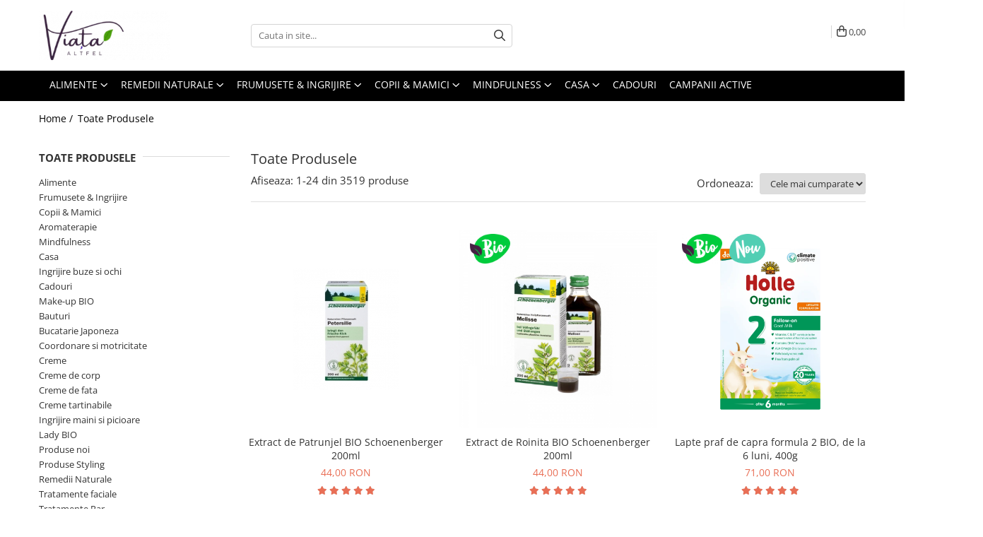

--- FILE ---
content_type: text/html; charset=UTF-8
request_url: https://www.viata-altfel.ro/produse/corman-organyc
body_size: 68177
content:
<!DOCTYPE html>

<html lang="ro-ro">

	<head>
		<meta charset="UTF-8">

		<script src="https://gomagcdn.ro/themes/fashion/js/lazysizes.min.js?v=10141333-4.242" async=""></script>

		<script>
			function g_js(callbk){typeof callbk === 'function' ? window.addEventListener("DOMContentLoaded", callbk, false) : false;}
		</script>

					<link rel="icon" sizes="48x48" href="https://gomagcdn.ro/domains/viata-altfel.ro/files/favicon/favicon4569.png">
			<link rel="apple-touch-icon" sizes="180x180" href="https://gomagcdn.ro/domains/viata-altfel.ro/files/favicon/favicon4569.png">
		
		<style>
			/*body.loading{overflow:hidden;}
			body.loading #wrapper{opacity: 0;visibility: hidden;}
			body #wrapper{opacity: 1;visibility: visible;transition:all .1s ease-out;}*/

			.main-header .main-menu{min-height:43px;}
			.-g-hide{visibility:hidden;opacity:0;}

					</style>
					<link rel="preconnect" href="https://fonts.googleapis.com" >
					<link rel="preconnect" href="https://fonts.gstatic.com" crossorigin>
		
		<link rel="preconnect" href="https://gomagcdn.ro"><link rel="dns-prefetch" href="https://fonts.googleapis.com" /><link rel="dns-prefetch" href="https://fonts.gstatic.com" /><link rel="dns-prefetch" href="https://connect.facebook.net" /><link rel="dns-prefetch" href="https://www.facebook.com" /><link rel="dns-prefetch" href="https://event.2performant.com" /><link rel="dns-prefetch" href="https://www.googletagmanager.com" />

					<link rel="preload" as="image" href="https://gomagcdn.ro/domains/viata-altfel.ro/files/product/large/290046.png"   >
					<link rel="preload" as="image" href="https://gomagcdn.ro/domains/viata-altfel.ro/files/product/large/extract-de-roinita-bio-schoenenberger-200ml-3238-874817.jpg"   >
					<link rel="preload" as="style" href="https://fonts.googleapis.com/css2?family=Montserrat:ital,wght@0,300;0,400;0,600;0,700;1,300;1,400&display=swap" fetchpriority="high" onload="this.onload=null;this.rel='stylesheet'" crossorigin>
		
		<link rel="preload" href="https://gomagcdn.ro/themes/fashion/js/plugins.js?v=10141333-4.242" as="script">

		
					<link rel="preload" href="https://www.viata-altfel.ro/theme/default.js?v=41733403135" as="script">
				
		<link rel="preload" href="https://gomagcdn.ro/themes/fashion/js/dev.js?v=10141333-4.242" as="script">

					<noscript>
				<link rel="stylesheet" href="https://fonts.googleapis.com/css2?family=Montserrat:ital,wght@0,300;0,400;0,600;0,700;1,300;1,400&display=swap">
			</noscript>
		
					<link rel="stylesheet" href="https://gomagcdn.ro/themes/fashion/css/main-min.css?v=10141333-4.242-1" data-values='{"blockScripts": "1"}'>
		
					<link rel="stylesheet" href="https://www.viata-altfel.ro/theme/default.css?v=41733403135">
		
						<link rel="stylesheet" href="https://gomagcdn.ro/themes/fashion/css/dev-style.css?v=10141333-4.242-1">
		
		
		
		<link rel="alternate" hreflang="x-default" href="https://www.viata-altfel.ro/produse">
									<link rel="next" href="https://www.viata-altfel.ro/produse?t=all&p=1" /><!-- Google tag (gtag.js) -->
<script async src="https://www.googletagmanager.com/gtag/js?id=AW-416452883"></script>
<script>
  window.dataLayer = window.dataLayer || [];
  function gtag(){dataLayer.push(arguments);}
  gtag('js', new Date());

  gtag('config', 'AW-416452883');
</script><script>(function(w,d,s,l,i){w[l]=w[l]||[];w[l].push({'gtm.start':
new Date().getTime(),event:'gtm.js'});var f=d.getElementsByTagName(s)[0],
j=d.createElement(s),dl=l!='dataLayer'?'&l='+l:'';j.async=true;j.src=
'https://www.googletagmanager.com/gtm.js?id='+i+dl;f.parentNode.insertBefore(j,f);
})(window,document,'script','dataLayer','GTM-MF5N4SNN');</script>					
		<meta name="expires" content="never">
		<meta name="revisit-after" content="1 days">
					<meta name="author" content="Gomag">
				<title></title>


					<meta name="robots" content="index,follow" />
						
		<meta name="description" content="">
		<meta class="viewport" name="viewport" content="width=device-width, initial-scale=1.0, user-scalable=no">
									<meta property="og:image" content="https://www.viata-altfel.ro/domains/viata-altfel.ro/files/company/logo-e-3-4100617061.png"/>
															<link rel="canonical" href="https://www.viata-altfel.ro/produse" />
			<meta property="og:url" content="https://www.viata-altfel.ro/produse"/>
						
		<meta name="distribution" content="Global">
		<meta name="owner" content="www.viata-altfel.ro">
		<meta name="publisher" content="www.viata-altfel.ro">
		<meta name="rating" content="General">
		<meta name="copyright" content="Copyright www.viata-altfel.ro 2026. All rights reserved">
		<link rel="search" href="https://www.viata-altfel.ro/opensearch.ro.xml" type="application/opensearchdescription+xml" title="Cautare"/>

		
							<script src="https://gomagcdn.ro/themes/fashion/js/jquery-2.1.4.min.js"></script>
			<script defer src="https://gomagcdn.ro/themes/fashion/js/jquery.autocomplete.js?v=20181023"></script>
			<script src="https://gomagcdn.ro/themes/fashion/js/gomag.config.js?v=10141333-4.242"></script>
			<script src="https://gomagcdn.ro/themes/fashion/js/gomag.js?v=10141333-4.242"></script>
		
													
<script>
	var items = [];
	
			items.push(
			{
				id		:'VARMDSNB0029',
				name	:'Extract de Patrunjel BIO Schoenenberger 200ml',
				brand	:'Schoenenberger',
				category:'Extracte naturale lichide',
				price	:44.0000,
				google_business_vertical: 'retail'
			}
		);
			items.push(
			{
				id		:'VARMDSNB0017',
				name	:'Extract de Roinita BIO Schoenenberger 200ml',
				brand	:'Schoenenberger',
				category:'Extracte naturale lichide',
				price	:44.0000,
				google_business_vertical: 'retail'
			}
		);
			items.push(
			{
				id		:'VACOPHLB0046',
				name	:'Lapte praf de capra formula 2 BIO, de la 6 luni, 400g',
				brand	:'Holle Baby',
				category:'Lapte praf si inlocuitori',
				price	:71.0000,
				google_business_vertical: 'retail'
			}
		);
			items.push(
			{
				id		:'VAPR070919',
				name	:'Miere cu cătină proaspătă, 330g',
				brand	:'Prisaca Barnova',
				category:'Miere cruda romaneasca',
				price	:36.0000,
				google_business_vertical: 'retail'
			}
		);
			items.push(
			{
				id		:'C8951',
				name	:'Joc Remy, natur, sculptat',
				brand	:'Rummy Roster',
				category:'Jocuri Remi',
				price	:110.0000,
				google_business_vertical: 'retail'
			}
		);
			items.push(
			{
				id		:'VARMDSNB0023',
				name	:'Extract de Anghinare BIO Schoenenberger 200ml',
				brand	:'Schoenenberger',
				category:'Extracte naturale lichide',
				price	:44.0000,
				google_business_vertical: 'retail'
			}
		);
			items.push(
			{
				id		:'VACOPHLB0041',
				name	:'Lapte praf de vaca pentru sugari A2 BIO, Formula 1, 400g',
				brand	:'Holle Baby',
				category:'Lapte praf si inlocuitori',
				price	:65.0000,
				google_business_vertical: 'retail'
			}
		);
			items.push(
			{
				id		:'VARMDSNB0013',
				name	:'Extract de Papadie BIO Schoenenberger 200ml',
				brand	:'Schoenenberger',
				category:'Extracte naturale lichide',
				price	:44.0000,
				google_business_vertical: 'retail'
			}
		);
			items.push(
			{
				id		:'VAALMAGN0003',
				name	:'Faina alba grau ECO tip 650 - 1kg',
				brand	:'AgranoLand Natural si sanatos!',
				category:'Faina, patiserie',
				price	:15.9900,
				google_business_vertical: 'retail'
			}
		);
			items.push(
			{
				id		:'VARMDDTR0114',
				name	:'Unguent Deep Blue Rub 120ml DoTerra',
				brand	:'doTerra',
				category:'Creme de corp',
				price	:264.9900,
				google_business_vertical: 'retail'
			}
		);
			items.push(
			{
				id		:'VARMDSNB0024',
				name	:'Extract de Cartof BIO Schoenenberger 200ml',
				brand	:'Schoenenberger',
				category:'Remedii Naturale',
				price	:43.0000,
				google_business_vertical: 'retail'
			}
		);
			items.push(
			{
				id		:'VAPR070923',
				name	:'Tinctură propolis 40%, 100ml',
				brand	:'Prisaca Barnova',
				category:'Suplimente apicole',
				price	:46.9900,
				google_business_vertical: 'retail'
			}
		);
			items.push(
			{
				id		:'VAALMPRN0155',
				name	:'Tarate BIO de psyllium, 200 g',
				brand	:'Pronat',
				category:'Cereale',
				price	:38.9500,
				google_business_vertical: 'retail'
			}
		);
			items.push(
			{
				id		:'VARMDSNB0012',
				name	:'Extract de Paducel BIO Schoenenberger 200ml',
				brand	:'Schoenenberger',
				category:'Remedii Naturale',
				price	:44.0000,
				google_business_vertical: 'retail'
			}
		);
			items.push(
			{
				id		:'VACOPHLB0028',
				name	:'Piure BIO din ovaz organic 250g',
				brand	:'Holle Baby',
				category:'Piure din cereale',
				price	:16.9900,
				google_business_vertical: 'retail'
			}
		);
			items.push(
			{
				id		:'VARMDDTR0112',
				name	:'Ghid de folosire a uleiurilor esentiale cu peste 400 de remedii naturale pe baza de uleiuri esentiale pentru afectiuni comune.',
				brand	:'Viata Altfel',
				category:'Accesorii aromaterapie',
				price	:14.9900,
				google_business_vertical: 'retail'
			}
		);
			items.push(
			{
				id		:'VAALMLUN0003',
				name	:'Ulei de DOVLEAC presat la rece, sticla olive 250 ml',
				brand	:'Luna Solai',
				category:'Ulei &amp; otet',
				price	:46.0000,
				google_business_vertical: 'retail'
			}
		);
			items.push(
			{
				id		:'VARMDDLF0001',
				name	:'Colagen DuoLife - supliment lichid pentru piele ferma si elastica 750ml',
				brand	:'Duolife',
				category:'Colagen',
				price	:213.5000,
				google_business_vertical: 'retail'
			}
		);
			items.push(
			{
				id		:'VAFRIKHD0023',
				name	:'Vopsea de păr naturală Cupru - Khadi',
				brand	:'Khadi',
				category:'Vopsea de par',
				price	:71.0000,
				google_business_vertical: 'retail'
			}
		);
			items.push(
			{
				id		:'VARMDSNB0031',
				name	:'Extract de Telina BIO Schoenenberger 200ml',
				brand	:'Schoenenberger',
				category:'Extracte naturale lichide',
				price	:44.0000,
				google_business_vertical: 'retail'
			}
		);
			items.push(
			{
				id		:'VARMDDRW0004',
				name	:'Curabiom Baby - pulbere cu trei culturi de lactobacili pentru bebe si gravidute Dr. Wolz 54g',
				brand	:'Dr. Wolz',
				category:'Suplimente naturale copii',
				price	:132.0000,
				google_business_vertical: 'retail'
			}
		);
			items.push(
			{
				id		:'VAALMAGN0012',
				name	:'Faina grau dietetica integrala ECO - 1kg',
				brand	:'AgranoLand Natural si sanatos!',
				category:'Faina, patiserie',
				price	:15.4900,
				google_business_vertical: 'retail'
			}
		);
			items.push(
			{
				id		:'VAFRIMRM0041',
				name	:'Bețișoare parfumate Portocale &amp; Vanilie - Maroma',
				brand	:'Maroma',
				category:'Betisoare Parfumate',
				price	:25.5000,
				google_business_vertical: 'retail'
			}
		);
			items.push(
			{
				id		:'C89522',
				name	:'Joc Remy, maro, sculptat',
				brand	:'Rummy Roster',
				category:'Jocuri Remi',
				price	:95.0000,
				google_business_vertical: 'retail'
			}
		);
	
	gtag('event', 'view_item_list', {
					item_list_id: '14',
			item_list_name: '',
				send_to	: 'AW-416452883',
		value	: 0,
		items	: [items]
	});
</script><!-- Global site tag (gtag.js) - Google Analytics -->
<script async src="https://www.googletagmanager.com/gtag/js?id=G-V73PRBCQB0"></script>
	<script>
 window.dataLayer = window.dataLayer || [];
  function gtag(){dataLayer.push(arguments);}
    var cookieValue = '';
  var name = 'g_c_consent' + "=";
  var decodedCookie = decodeURIComponent(document.cookie);
  var ca = decodedCookie.split(';');
  for(var i = 0; i <ca.length; i++) {
	var c = ca[i];
	while (c.charAt(0) == ' ') {
	  c = c.substring(1);
	}
	if (c.indexOf(name) == 0) {
	  cookieValue = c.substring(name.length, c.length);
	}
  }



if(cookieValue == ''){
	gtag('consent', 'default', {
	  'ad_storage': 'denied',
	  'ad_user_data': 'denied',
	  'ad_personalization': 'denied',
	  'analytics_storage': 'denied',
	  'personalization_storage': 'denied',
	  'functionality_storage': 'denied',
	  'security_storage': 'denied'
	});
	} else if(cookieValue != '-1'){


			gtag('consent', 'default', {
			'ad_storage': 'granted',
			'ad_user_data': 'granted',
			'ad_personalization': 'granted',
			'analytics_storage': 'granted',
			'personalization_storage': 'granted',
			'functionality_storage': 'granted',
			'security_storage': 'granted'
		});
	} else {
	 gtag('consent', 'default', {
		  'ad_storage': 'denied',
		  'ad_user_data': 'denied',
		  'ad_personalization': 'denied',
		  'analytics_storage': 'denied',
			'personalization_storage': 'denied',
			'functionality_storage': 'denied',
			'security_storage': 'denied'
		});

		 }
</script>
<script>

	
  gtag('js', new Date());

 
$.Gomag.bind('Cookie/Policy/Consent/Denied', function(){
	gtag('consent', 'update', {
		  'ad_storage': 'denied',
		  'ad_user_data': 'denied',
		  'ad_personalization': 'denied',
		  'analytics_storage': 'denied',
			'personalization_storage': 'denied',
			'functionality_storage': 'denied',
			'security_storage': 'denied'
		});
		})
$.Gomag.bind('Cookie/Policy/Consent/Granted', function(){
	gtag('consent', 'update', {
		  'ad_storage': 'granted',
		  'ad_user_data': 'granted',
		  'ad_personalization': 'granted',
		  'analytics_storage': 'granted',
			'personalization_storage': 'granted',
			'functionality_storage': 'granted',
			'security_storage': 'granted'
		});
		})
  gtag('config', 'G-V73PRBCQB0', {allow_enhanced_conversions: true });
</script>
<script>
	function gaBuildProductVariant(product)
	{
		let _return = '';
		if(product.version != undefined)
		{
			$.each(product.version, function(i, a){
				_return += (_return == '' ? '' : ', ')+a.value;
			})
		}
		return _return;
	}

</script>
<script>
	$.Gomag.bind('Product/Add/To/Cart/After/Listing', function gaProductAddToCartLV4(event, data) {
		if(data.product !== undefined) {
			var gaProduct = false;
			if(typeof(gaProducts) != 'undefined' && gaProducts[data.product.id] != undefined)
			{
				gaProduct = gaProducts[data.product.id];

			}

			if(gaProduct == false)
			{
				gaProduct = {};
				gaProduct.item_id = data.product.id;
				gaProduct.currency = data.product.currency ? (String(data.product.currency).toLowerCase() == 'lei' ? 'RON' : data.product.currency) : 'RON';
				gaProduct.item_name =  data.product.name ;
				gaProduct.item_variant= gaBuildProductVariant(data.product);
				gaProduct.item_brand = data.product.brand;
				gaProduct.item_category = data.product.category;

			}

			gaProduct.price = parseFloat(data.product.price).toFixed(2);
			gaProduct.quantity = data.product.productQuantity;
			gtag("event", "add_to_cart", {
				currency: gaProduct.currency,
				value: parseFloat(gaProduct.price) * parseFloat(gaProduct.quantity),
				items: [
					gaProduct
				]
			});

		}
	})
	$.Gomag.bind('Product/Add/To/Cart/After/Details', function gaProductAddToCartDV4(event, data){

		if(data.product !== undefined){

			var gaProduct = false;
			if(
				typeof(gaProducts) != 'undefined'
				&&
				gaProducts[data.product.id] != undefined
			)
			{
				var gaProduct = gaProducts[data.product.id];
			}

			if(gaProduct == false)
			{
				gaProduct = {};
				gaProduct.item_id = data.product.id;
				gaProduct.currency = data.product.currency ? (String(data.product.currency).toLowerCase() == 'lei' ? 'RON' : data.product.currency) : 'RON';
				gaProduct.item_name =  data.product.name ;
				gaProduct.item_variant= gaBuildProductVariant(data.product);
				gaProduct.item_brand = data.product.brand;
				gaProduct.item_category = data.product.category;

			}

			gaProduct.price = parseFloat(data.product.price).toFixed(2);
			gaProduct.quantity = data.product.productQuantity;


			gtag("event", "add_to_cart", {
			  currency: gaProduct.currency,
			  value: parseFloat(gaProduct.price) * parseFloat(gaProduct.quantity),
			  items: [
				gaProduct
			  ]
			});
        }

	})
	 $.Gomag.bind('Product/Remove/From/Cart', function gaProductRemovedFromCartV4(event, data){
		var envData = $.Gomag.getEnvData();
		var products = envData.products;

		if(data.data.product !== undefined && products[data.data.product] !== undefined){


			var dataProduct = products[data.data.product];


			gaProduct = {};
			gaProduct.item_id = dataProduct.id;

			gaProduct.item_name =   dataProduct.name ;
			gaProduct.currency = dataProduct.currency ? (String(dataProduct.currency).toLowerCase() == 'lei' ? 'RON' : dataProduct.currency) : 'RON';
			gaProduct.item_category = dataProduct.category;
			gaProduct.item_brand = dataProduct.brand;
			gaProduct.price = parseFloat(dataProduct.price).toFixed(2);
			gaProduct.quantity = data.data.quantity;
			gaProduct.item_variant= gaBuildProductVariant(dataProduct);
			gtag("event", "remove_from_cart", {
			  currency: gaProduct.currency,
			  value: parseFloat(gaProduct.price) * parseFloat(gaProduct.quantity),
			  items: [
				gaProduct
			  ]
			});
        }

	});

	 $.Gomag.bind('Cart/Quantity/Update', function gaCartQuantityUpdateV4(event, data){
		var envData = $.Gomag.getEnvData();
		var products = envData.products;
		if(!data.data.finalQuantity || !data.data.initialQuantity)
		{
			return false;
		}
		var dataProduct = products[data.data.product];
		if(dataProduct == undefined)
		{
			return false;
		}

		gaProduct = {};
		gaProduct.item_id = dataProduct.id;
		gaProduct.currency = dataProduct.currency ? (String(dataProduct.currency).toLowerCase() == 'lei' ? 'RON' : dataProduct.currency) : 'RON';
		gaProduct.item_name =  dataProduct.name ;

		gaProduct.item_category = dataProduct.category;
		gaProduct.item_brand = dataProduct.brand;
		gaProduct.price = parseFloat(dataProduct.price).toFixed(2);
		gaProduct.item_variant= gaBuildProductVariant(dataProduct);
		if(parseFloat(data.data.initialQuantity) < parseFloat(data.data.finalQuantity))
		{
			var quantity = parseFloat(data.data.finalQuantity) - parseFloat(data.data.initialQuantity);
			gaProduct.quantity = quantity;

			gtag("event", "add_to_cart", {
			  currency: gaProduct.currency,
			  value: parseFloat(gaProduct.price) * parseFloat(gaProduct.quantity),
			  items: [
				gaProduct
			  ]
			});
		}
		else if(parseFloat(data.data.initialQuantity) > parseFloat(data.data.finalQuantity))
		{
			var quantity = parseFloat(data.data.initialQuantity) - parseFloat(data.data.finalQuantity);
			gaProduct.quantity = quantity;
			gtag("event", "remove_from_cart", {
			  currency: gaProduct.currency,
			  value: parseFloat(gaProduct.price) * parseFloat(gaProduct.quantity),
			  items: [
				gaProduct
			  ]
			});
		}

	});

</script>
<script type="text/javascript" src="https://platform-api.sharethis.com/js/sharethis.js#property=623718c0c28d5a001c67adc2&product=sticky-share-buttons" async="async"></script><script>
function gmsc(name, value)
{
	if(value != undefined && value)
	{
		var expires = new Date();
		expires.setTime(expires.getTime() + parseInt(3600*24*1000*90));
		document.cookie = encodeURIComponent(name) + "=" + encodeURIComponent(value) + '; expires='+ expires.toUTCString() + "; path=/";
	}
}
let gmqs = window.location.search;
let gmup = new URLSearchParams(gmqs);
gmsc('g_sc', gmup.get('shop_campaign'));
gmsc('shop_utm_campaign', gmup.get('utm_campaign'));
gmsc('shop_utm_medium', gmup.get('utm_medium'));
gmsc('shop_utm_source', gmup.get('utm_source'));
</script><!-- Facebook Pixel Code -->
				<script>
				!function(f,b,e,v,n,t,s){if(f.fbq)return;n=f.fbq=function(){n.callMethod?
				n.callMethod.apply(n,arguments):n.queue.push(arguments)};if(!f._fbq)f._fbq=n;
				n.push=n;n.loaded=!0;n.version="2.0";n.queue=[];t=b.createElement(e);t.async=!0;
				t.src=v;s=b.getElementsByTagName(e)[0];s.parentNode.insertBefore(t,s)}(window,
				document,"script","//connect.facebook.net/en_US/fbevents.js");

				fbq("init", "1822834971649049");
				fbq("track", "PageView");</script>
				<!-- End Facebook Pixel Code -->
				<script>
				$.Gomag.bind('User/Ajax/Data/Loaded', function(event, data){
					if(data != undefined && data.data != undefined)
					{
						var eventData = data.data;
						if(eventData.facebookUserData != undefined)
						{
							$('body').append(eventData.facebookUserData);
						}
					}
				})
				</script>
				<meta name="facebook-domain-verification" content="k5drehctm2doi234krrjunsah8ji67" /><script>
	$.Gomag.bind('Product/Add/To/Cart/After/Listing', function(event, data){
		if(data.product !== undefined){
			gtag('event', 'add_to_cart', {
				send_to	: 'AW-416452883',
				value	: parseFloat(data.product.productQuantity) * parseFloat(data.product.price),
				items	:[{
					id		: data.product.sku,
					name	: data.product.name,
					brand	: data.product.brand,
					category: data.product.category,
					quantity: data.product.productQuantity,
					price	: data.product.price
				 
			}]
		   })
        }
	})
	$.Gomag.bind('Product/Add/To/Cart/After/Details', function(event, data){
		
		if(data.product !== undefined){
			gtag('event', 'add_to_cart', {
				send_to: 'AW-416452883',
				value: parseFloat(data.product.productQuantity) * parseFloat(data.product.price),
				items: [{
					id: data.product.sku,
					name		: data.product.name,
					brand		: data.product.brand,
					category	: data.product.category,
					quantity	: data.product.productQuantity,
					price		: data.product.price
				}]	
			})
		}
	})
   
</script><meta name="google-site-verification" content="s-wDouERDIdoJOoBAi343ZIhQkjkvTEBu8YA7mCN-j0" />					
		
	</head>

	<body class="" style="background: #ffffff top center repeat;">

		<script >
			function _addCss(url, attribute, value, loaded){
				var _s = document.createElement('link');
				_s.rel = 'stylesheet';
				_s.href = url;
				_s.type = 'text/css';
				if(attribute)
				{
					_s.setAttribute(attribute, value)
				}
				if(loaded){
					_s.onload = function(){
						var dom = document.getElementsByTagName('body')[0];
						//dom.classList.remove('loading');
					}
				}
				var _st = document.getElementsByTagName('link')[0];
				_st.parentNode.insertBefore(_s, _st);
			}
			//_addCss('https://fonts.googleapis.com/css2?family=Open+Sans:ital,wght@0,300;0,400;0,600;0,700;1,300;1,400&display=swap');
			_addCss('https://gomagcdn.ro/themes/_fonts/Open-Sans.css');

		</script>
		<script>
				/*setTimeout(
				  function()
				  {
				   document.getElementsByTagName('body')[0].classList.remove('loading');
				  }, 1000);*/
		</script>
									
<script type="application/javascript" async
src="https://static.klaviyo.com/onsite/js/klaviyo.js?company_id=WScvZ8">
</script>

<script>
		!function(){if(!window.klaviyo){window._klOnsite=window._klOnsite||[];try{window.klaviyo=new Proxy({},{get:function(n,i){return"push"===i?function(){var n;(n=window._klOnsite).push.apply(n,arguments)}:function(){for(var n=arguments.length,o=new Array(n),w=0;w<n;w++)o[w]=arguments[w];var t="function"==typeof o[o.length-1]?o.pop():void 0,e=new Promise((function(n){window._klOnsite.push([i].concat(o,[function(i){t&&t(i),n(i)}]))}));return e}}})}catch(n){window.klaviyo=window.klaviyo||[],window.klaviyo.push=function(){var n;(n=window._klOnsite).push.apply(n,arguments)}}}}();
		
		$(document).ready(function(){
			$.Gomag.bind('User/Ajax/Data/Loaded', function(event, data){
				if(data != undefined && data.data != undefined && data.data)
				{
					var _ajaxDataLoaded = data.data;

					if (_ajaxDataLoaded.learnqCustomerProperties != undefined) {
						function klaviyoTrackCallback() {
							klaviyo.track("Active on Site", _ajaxDataLoaded.learnqCustomerProperties);
						}
						klaviyo.identify(_ajaxDataLoaded.learnqCustomerProperties, klaviyoTrackCallback);

					}
				}
			});
		});

</script>
<noscript><iframe src="https://www.googletagmanager.com/ns.html?id=GTM-MF5N4SNN"
height="0" width="0" style="display:none;visibility:hidden"></iframe></noscript>					
		
		<div id="wrapper">
			<!-- BLOCK:c185eb02e70ffce29b85840aa9e209fd start -->
<div id="_cartSummary" class="hide"></div>

<script >
	$(document).ready(function() {

		$(document).on('keypress', '.-g-input-loader', function(){
			$(this).addClass('-g-input-loading');
		})

		$.Gomag.bind('Product/Add/To/Cart/After', function(eventResponse, properties)
		{
									var data = JSON.parse(properties.data);
			$('.q-cart').html(data.quantity);
			if(parseFloat(data.quantity) > 0)
			{
				$('.q-cart').removeClass('hide');
			}
			else
			{
				$('.q-cart').addClass('hide');
			}
			$('.cartPrice').html(data.subtotal + ' ' + data.currency);
			$('.cartProductCount').html(data.quantity);


		})
		$('#_cartSummary').on('updateCart', function(event, cart) {
			var t = $(this);

			$.get('https://www.viata-altfel.ro/cart-update', {
				cart: cart
			}, function(data) {

				$('.q-cart').html(data.quantity);
				if(parseFloat(data.quantity) > 0)
				{
					$('.q-cart').removeClass('hide');
				}
				else
				{
					$('.q-cart').addClass('hide');
				}
				$('.cartPrice').html(data.subtotal + ' ' + data.currency);
				$('.cartProductCount').html(data.quantity);
			}, 'json');
			window.ga = window.ga || function() {
				(ga.q = ga.q || []).push(arguments)
			};
			ga('send', 'event', 'Buton', 'Click', 'Adauga_Cos');
		});

		if(window.gtag_report_conversion) {
			$(document).on("click", 'li.phone-m', function() {
				var phoneNo = $('li.phone-m').children( "a").attr('href');
				gtag_report_conversion(phoneNo);
			});

		}

	});
</script>



<header class="main-header container-bg clearfix" data-block="headerBlock">
	<div class="discount-tape container-h full -g-hide" id="_gomagHellobar"></div>

		
	<div class="top-head-bg container-h full">

		<div class="top-head container-h">
			<div class="row">
				<div class="col-md-3 col-sm-3 col-xs-5 logo-h">
					
	<a href="https://www.viata-altfel.ro" id="logo" data-pageId="2">
		<img src="https://gomagcdn.ro/domains/viata-altfel.ro/files/company/logo-e-3-4100617061.png" fetchpriority="high" class="img-responsive" alt="Viata altfel incepe aici !" title="Viata Altfel" width="200" height="50" style="width:auto;">
	</a>
				</div>
				<div class="col-md-4 col-sm-4 col-xs-7 main search-form-box">
					
<form name="search-form" class="search-form" action="https://www.viata-altfel.ro/produse" id="_searchFormMainHeader">

	<input id="_autocompleteSearchMainHeader" name="c" class="input-placeholder -g-input-loader" type="text" placeholder="Cauta in site..." aria-label="Search"  value="">
	<button id="_doSearch" class="search-button" aria-hidden="true">
		<i class="fa fa-search" aria-hidden="true"></i>
	</button>

				<script >
			$(document).ready(function() {

				$('#_autocompleteSearchMainHeader').autocomplete({
					serviceUrl: 'https://www.viata-altfel.ro/autocomplete',
					minChars: 2,
					deferRequestBy: 700,
					appendTo: '#_searchFormMainHeader',
					width: parseInt($('#_doSearch').offset().left) - parseInt($('#_autocompleteSearchMainHeader').offset().left),
					formatResult: function(suggestion, currentValue) {
						return suggestion.value;
					},
					onSelect: function(suggestion) {
						$(this).val(suggestion.data);
					},
					onSearchComplete: function(suggestion) {
						$(this).removeClass('-g-input-loading');
					}
				});
				$(document).on('click', '#_doSearch', function(e){
					e.preventDefault();
					if($('#_autocompleteSearchMainHeader').val() != '')
					{
						$('#_searchFormMainHeader').submit();
					}
				})
			});
		</script>
	

</form>
				</div>
				<div class="col-md-5 col-sm-5 acount-section">
					
<ul>
	<li class="search-m hide">
		<a href="#" class="-g-no-url" aria-label="Cauta in site..." data-pageId="">
			<i class="fa fa-search search-open" aria-hidden="true"></i>
			<i style="display:none" class="fa fa-times search-close" aria-hidden="true"></i>
		</a>
	</li>
	<li class="-g-user-icon -g-user-icon-empty">
			
	</li>
	
				<li class="wishlist-header hide">
		<a href="https://www.viata-altfel.ro/wishlist" aria-label="Wishlist" data-pageId="28">
			<span class="-g-wishlist-product-count -g-hide"></span>
			<i class="fa fa-heart-o" aria-hidden="true"></i>
			<span class="">Favorite</span>
		</a>
	</li>
	<li class="cart-header-btn cart">
		<a class="cart-drop _showCartHeader" href="https://www.viata-altfel.ro/cos-de-cumparaturi" aria-label="Cos de cumparaturi">
			<span class="q-cart hide">0</span>
			<i class="fa fa-shopping-bag" aria-hidden="true"></i>
			<span class="count cartPrice">0,<em class="-g-price-decimals" style="font-style:normal">00</em>
				
			</span>
		</a>
					<div class="cart-dd  _cartShow cart-closed"></div>
			</li>

	</ul>

	<script>
		$(document).ready(function() {
			//Cart
							$('.cart').mouseenter(function() {
					$.Gomag.showCartSummary('div._cartShow');
				}).mouseleave(function() {
					$.Gomag.hideCartSummary('div._cartShow');
					$('div._cartShow').removeClass('cart-open');
				});
						$(document).on('click', '.dropdown-toggle', function() {
				window.location = $(this).attr('href');
			})
		})
	</script>

				</div>
			</div>
		</div>
	</div>


<div id="navigation">
	<nav id="main-menu" class="main-menu container-h full clearfix">
		<a href="#" class="menu-trg -g-no-url" title="Produse">
			<span>&nbsp;</span>
		</a>
		
<div class="container-h nav-menu-hh clearfix">

	<!-- BASE MENU -->
	<ul class="
			nav-menu base-menu container-h
			
			
		">

		

			
		<li class="menu-drop __GomagMM ">
							<a
					href="#"
					class="  -g-no-url "
					rel="  "
					
					title="Alimente"
					data-Gomag=''
					data-block-name="mainMenuD0"
					data-pageId= "80"
					data-block="mainMenuD">
											<span class="list">Alimente</span>
						<i class="fa fa-angle-down"></i>
				</a>

									<div class="menu-dd">
										<ul class="drop-list clearfix w100">
																																						<li class="fl">
										<div class="col">
											<p class="title">
												<a
												href="https://www.viata-altfel.ro/alimente-de-baza"
												class="title    "
												rel="  "
												
												title="Alimente de baza"
												data-Gomag=''
												data-block-name="mainMenuD1"
												data-block="mainMenuD"
												data-pageId= "80"
												>
																										Alimente de baza
												</a>
											</p>
																																															<a
														href="https://www.viata-altfel.ro/paste-din-legume"
														rel="  "
														
														title="Paste din legume"
														class="    "
														data-Gomag=''
														data-block-name="mainMenuD2"
														data-block="mainMenuD"
														data-pageId="2"
													>
																												<i class="fa fa-angle-right"></i>
														<span>Paste din legume</span>
													</a>
																									<a
														href="https://www.viata-altfel.ro/fainuri"
														rel="  "
														
														title="Faina, patiserie"
														class="    "
														data-Gomag=''
														data-block-name="mainMenuD2"
														data-block="mainMenuD"
														data-pageId="2"
													>
																												<i class="fa fa-angle-right"></i>
														<span>Faina, patiserie</span>
													</a>
																									<a
														href="https://www.viata-altfel.ro/paste-fainoase"
														rel="  "
														
														title="Paste fainoase"
														class="    "
														data-Gomag=''
														data-block-name="mainMenuD2"
														data-block="mainMenuD"
														data-pageId="2"
													>
																												<i class="fa fa-angle-right"></i>
														<span>Paste fainoase</span>
													</a>
																									<a
														href="https://www.viata-altfel.ro/ulei-otet"
														rel="  "
														
														title="Ulei & otet"
														class="    "
														data-Gomag=''
														data-block-name="mainMenuD2"
														data-block="mainMenuD"
														data-pageId="2"
													>
																												<i class="fa fa-angle-right"></i>
														<span>Ulei &amp; otet</span>
													</a>
																									<a
														href="https://www.viata-altfel.ro/condimente-716"
														rel="  "
														
														title="Condimente"
														class="    "
														data-Gomag=''
														data-block-name="mainMenuD2"
														data-block="mainMenuD"
														data-pageId="2"
													>
																												<i class="fa fa-angle-right"></i>
														<span>Condimente</span>
													</a>
																									<a
														href="https://www.viata-altfel.ro/seminte-boabe"
														rel="  "
														
														title="Seminte & boabe"
														class="    "
														data-Gomag=''
														data-block-name="mainMenuD2"
														data-block="mainMenuD"
														data-pageId="2"
													>
																												<i class="fa fa-angle-right"></i>
														<span>Seminte &amp; boabe</span>
													</a>
																									<a
														href="https://www.viata-altfel.ro/cereale-202"
														rel="  "
														
														title="Cereale"
														class="    "
														data-Gomag=''
														data-block-name="mainMenuD2"
														data-block="mainMenuD"
														data-pageId="2"
													>
																												<i class="fa fa-angle-right"></i>
														<span>Cereale</span>
													</a>
																									<a
														href="https://www.viata-altfel.ro/sare"
														rel="  "
														
														title="Sare"
														class="    "
														data-Gomag=''
														data-block-name="mainMenuD2"
														data-block="mainMenuD"
														data-pageId="2"
													>
																												<i class="fa fa-angle-right"></i>
														<span>Sare</span>
													</a>
																									<a
														href="https://www.viata-altfel.ro/zahăr-și-înlocuitori"
														rel="  "
														
														title="Zahăr și înlocuitori"
														class="    "
														data-Gomag=''
														data-block-name="mainMenuD2"
														data-block="mainMenuD"
														data-pageId="2"
													>
																												<i class="fa fa-angle-right"></i>
														<span>Zahăr și înlocuitori</span>
													</a>
																							
										</div>
									</li>
																																<li class="fl">
										<div class="col">
											<p class="title">
												<a
												href="https://www.viata-altfel.ro/mic-dejun"
												class="title    "
												rel="  "
												
												title="Mic dejun"
												data-Gomag=''
												data-block-name="mainMenuD1"
												data-block="mainMenuD"
												data-pageId= "80"
												>
																										Mic dejun
												</a>
											</p>
																																															<a
														href="https://www.viata-altfel.ro/la-cafea"
														rel="  "
														
														title="La cafea"
														class="    "
														data-Gomag=''
														data-block-name="mainMenuD2"
														data-block="mainMenuD"
														data-pageId="2"
													>
																												<i class="fa fa-angle-right"></i>
														<span>La cafea</span>
													</a>
																									<a
														href="https://www.viata-altfel.ro/musli-196"
														rel="  "
														
														title="Musli, fulgi de cereale"
														class="    "
														data-Gomag=''
														data-block-name="mainMenuD2"
														data-block="mainMenuD"
														data-pageId="2"
													>
																												<i class="fa fa-angle-right"></i>
														<span>Musli, fulgi de cereale</span>
													</a>
																									<a
														href="https://www.viata-altfel.ro/porridge-197"
														rel="  "
														
														title="Porridge"
														class="    "
														data-Gomag=''
														data-block-name="mainMenuD2"
														data-block="mainMenuD"
														data-pageId="2"
													>
																												<i class="fa fa-angle-right"></i>
														<span>Porridge</span>
													</a>
																									<a
														href="https://www.viata-altfel.ro/granola"
														rel="  "
														
														title="Granola"
														class="    "
														data-Gomag=''
														data-block-name="mainMenuD2"
														data-block="mainMenuD"
														data-pageId="2"
													>
																												<i class="fa fa-angle-right"></i>
														<span>Granola</span>
													</a>
																							
										</div>
									</li>
																																<li class="fl">
										<div class="col">
											<p class="title">
												<a
												href="https://www.viata-altfel.ro/gustari"
												class="title    "
												rel="  "
												
												title="Gustari"
												data-Gomag=''
												data-block-name="mainMenuD1"
												data-block="mainMenuD"
												data-pageId= "80"
												>
																										Gustari
												</a>
											</p>
																																															<a
														href="https://www.viata-altfel.ro/batoane-218"
														rel="  "
														
														title="Batoane"
														class="    "
														data-Gomag=''
														data-block-name="mainMenuD2"
														data-block="mainMenuD"
														data-pageId="2"
													>
																												<i class="fa fa-angle-right"></i>
														<span>Batoane</span>
													</a>
																									<a
														href="https://www.viata-altfel.ro/ciocolata"
														rel="  "
														
														title="Ciocolata"
														class="    "
														data-Gomag=''
														data-block-name="mainMenuD2"
														data-block="mainMenuD"
														data-pageId="2"
													>
																												<i class="fa fa-angle-right"></i>
														<span>Ciocolata</span>
													</a>
																									<a
														href="https://www.viata-altfel.ro/gustari-490"
														rel="  "
														
														title="Biscuiti, deserturi"
														class="    "
														data-Gomag=''
														data-block-name="mainMenuD2"
														data-block="mainMenuD"
														data-pageId="2"
													>
																												<i class="fa fa-angle-right"></i>
														<span>Biscuiti, deserturi</span>
													</a>
																									<a
														href="https://www.viata-altfel.ro/gustari-sarate"
														rel="  "
														
														title="Crisp, snacks & crackers"
														class="    "
														data-Gomag=''
														data-block-name="mainMenuD2"
														data-block="mainMenuD"
														data-pageId="2"
													>
																												<i class="fa fa-angle-right"></i>
														<span>Crisp, snacks &amp; crackers</span>
													</a>
																									<a
														href="https://www.viata-altfel.ro/dulciuri"
														rel="  "
														
														title="Dulciuri"
														class="    "
														data-Gomag=''
														data-block-name="mainMenuD2"
														data-block="mainMenuD"
														data-pageId="2"
													>
																												<i class="fa fa-angle-right"></i>
														<span>Dulciuri</span>
													</a>
																									<a
														href="https://www.viata-altfel.ro/fructe-uscate-232"
														rel="  "
														
														title="Fructe uscate"
														class="    "
														data-Gomag=''
														data-block-name="mainMenuD2"
														data-block="mainMenuD"
														data-pageId="2"
													>
																												<i class="fa fa-angle-right"></i>
														<span>Fructe uscate</span>
													</a>
																									<a
														href="https://www.viata-altfel.ro/nuci"
														rel="  "
														
														title="Nuci"
														class="    "
														data-Gomag=''
														data-block-name="mainMenuD2"
														data-block="mainMenuD"
														data-pageId="2"
													>
																												<i class="fa fa-angle-right"></i>
														<span>Nuci</span>
													</a>
																							
										</div>
									</li>
																																<li class="fl">
										<div class="col">
											<p class="title">
												<a
												href="https://www.viata-altfel.ro/miere"
												class="title    "
												rel="  "
												
												title="Miere cruda romaneasca"
												data-Gomag=''
												data-block-name="mainMenuD1"
												data-block="mainMenuD"
												data-pageId= "80"
												>
																										Miere cruda romaneasca
												</a>
											</p>
																						
										</div>
									</li>
																																<li class="fl">
										<div class="col">
											<p class="title">
												<a
												href="https://www.viata-altfel.ro/lactate-vegetale"
												class="title    "
												rel="  "
												
												title="Lactate vegetale"
												data-Gomag=''
												data-block-name="mainMenuD1"
												data-block="mainMenuD"
												data-pageId= "80"
												>
																										Lactate vegetale
												</a>
											</p>
																																															<a
														href="https://www.viata-altfel.ro/lapte-vegetal"
														rel="  "
														
														title="Bauturi vegetale din nuci"
														class="    "
														data-Gomag=''
														data-block-name="mainMenuD2"
														data-block="mainMenuD"
														data-pageId="2"
													>
																												<i class="fa fa-angle-right"></i>
														<span>Bauturi vegetale din nuci</span>
													</a>
																									<a
														href="https://www.viata-altfel.ro/creme-vegetale-de-gatit"
														rel="  "
														
														title="Creme vegetale de gatit"
														class="    "
														data-Gomag=''
														data-block-name="mainMenuD2"
														data-block="mainMenuD"
														data-pageId="2"
													>
																												<i class="fa fa-angle-right"></i>
														<span>Creme vegetale de gatit</span>
													</a>
																									<a
														href="https://www.viata-altfel.ro/unturi-vegetale"
														rel="  "
														
														title="Unturi vegetale"
														class="    "
														data-Gomag=''
														data-block-name="mainMenuD2"
														data-block="mainMenuD"
														data-pageId="2"
													>
																												<i class="fa fa-angle-right"></i>
														<span>Unturi vegetale</span>
													</a>
																									<a
														href="https://www.viata-altfel.ro/lapte-de-cocos"
														rel="  "
														
														title="Lapte de cocos"
														class="    "
														data-Gomag=''
														data-block-name="mainMenuD2"
														data-block="mainMenuD"
														data-pageId="2"
													>
																												<i class="fa fa-angle-right"></i>
														<span>Lapte de cocos</span>
													</a>
																							
										</div>
									</li>
																																<li class="fl">
										<div class="col">
											<p class="title">
												<a
												href="https://www.viata-altfel.ro/bauturi-18"
												class="title    "
												rel="  "
												
												title="Bauturi"
												data-Gomag=''
												data-block-name="mainMenuD1"
												data-block="mainMenuD"
												data-pageId= "80"
												>
																										Bauturi
												</a>
											</p>
																																															<a
														href="https://www.viata-altfel.ro/sucuri"
														rel="  "
														
														title="Sucuri naturale"
														class="    "
														data-Gomag=''
														data-block-name="mainMenuD2"
														data-block="mainMenuD"
														data-pageId="2"
													>
																												<i class="fa fa-angle-right"></i>
														<span>Sucuri naturale</span>
													</a>
																									<a
														href="https://www.viata-altfel.ro/siropuri"
														rel="  "
														
														title="Siropuri"
														class="    "
														data-Gomag=''
														data-block-name="mainMenuD2"
														data-block="mainMenuD"
														data-pageId="2"
													>
																												<i class="fa fa-angle-right"></i>
														<span>Siropuri</span>
													</a>
																									<a
														href="https://www.viata-altfel.ro/cafea-bio"
														rel="  "
														
														title="Cafea Bio"
														class="    "
														data-Gomag=''
														data-block-name="mainMenuD2"
														data-block="mainMenuD"
														data-pageId="2"
													>
																												<i class="fa fa-angle-right"></i>
														<span>Cafea Bio</span>
													</a>
																									<a
														href="https://www.viata-altfel.ro/inlocuitori-cafea"
														rel="  "
														
														title="Inlocuitori cafea"
														class="    "
														data-Gomag=''
														data-block-name="mainMenuD2"
														data-block="mainMenuD"
														data-pageId="2"
													>
																												<i class="fa fa-angle-right"></i>
														<span>Inlocuitori cafea</span>
													</a>
																									<a
														href="https://www.viata-altfel.ro/kombucha"
														rel="  "
														
														title="Kombucha"
														class="    "
														data-Gomag=''
														data-block-name="mainMenuD2"
														data-block="mainMenuD"
														data-pageId="2"
													>
																												<i class="fa fa-angle-right"></i>
														<span>Kombucha</span>
													</a>
																									<a
														href="https://www.viata-altfel.ro/ceaiuri"
														rel="  "
														
														title="Ceaiuri cu dichis"
														class="    "
														data-Gomag=''
														data-block-name="mainMenuD2"
														data-block="mainMenuD"
														data-pageId="2"
													>
																												<i class="fa fa-angle-right"></i>
														<span>Ceaiuri cu dichis</span>
													</a>
																							
										</div>
									</li>
																																<li class="fl">
										<div class="col">
											<p class="title">
												<a
												href="https://www.viata-altfel.ro/alimente-conservate"
												class="title    "
												rel="  "
												
												title="Alimente Conservate"
												data-Gomag=''
												data-block-name="mainMenuD1"
												data-block="mainMenuD"
												data-pageId= "80"
												>
																										Alimente Conservate
												</a>
											</p>
																																															<a
														href="https://www.viata-altfel.ro/semipreparate"
														rel="  "
														
														title="Gatit rapid"
														class="    "
														data-Gomag=''
														data-block-name="mainMenuD2"
														data-block="mainMenuD"
														data-pageId="2"
													>
																												<i class="fa fa-angle-right"></i>
														<span>Gatit rapid</span>
													</a>
																									<a
														href="https://www.viata-altfel.ro/dulceata-231"
														rel="  "
														
														title="Dulceata"
														class="    "
														data-Gomag=''
														data-block-name="mainMenuD2"
														data-block="mainMenuD"
														data-pageId="2"
													>
																												<i class="fa fa-angle-right"></i>
														<span>Dulceata</span>
													</a>
																									<a
														href="https://www.viata-altfel.ro/zacusca"
														rel="  "
														
														title="Zacusca"
														class="    "
														data-Gomag=''
														data-block-name="mainMenuD2"
														data-block="mainMenuD"
														data-pageId="2"
													>
																												<i class="fa fa-angle-right"></i>
														<span>Zacusca</span>
													</a>
																									<a
														href="https://www.viata-altfel.ro/creme-tartinabile-215"
														rel="  "
														
														title="Creme tartinabile"
														class="    "
														data-Gomag=''
														data-block-name="mainMenuD2"
														data-block="mainMenuD"
														data-pageId="2"
													>
																												<i class="fa fa-angle-right"></i>
														<span>Creme tartinabile</span>
													</a>
																									<a
														href="https://www.viata-altfel.ro/sosuri-230"
														rel="  "
														
														title="Sosuri"
														class="    "
														data-Gomag=''
														data-block-name="mainMenuD2"
														data-block="mainMenuD"
														data-pageId="2"
													>
																												<i class="fa fa-angle-right"></i>
														<span>Sosuri</span>
													</a>
																									<a
														href="https://www.viata-altfel.ro/indulcitori"
														rel="  "
														
														title="Indulcitori"
														class="    "
														data-Gomag=''
														data-block-name="mainMenuD2"
														data-block="mainMenuD"
														data-pageId="2"
													>
																												<i class="fa fa-angle-right"></i>
														<span>Indulcitori</span>
													</a>
																									<a
														href="https://www.viata-altfel.ro/legume-229"
														rel="  "
														
														title="Legume conservate"
														class="    "
														data-Gomag=''
														data-block-name="mainMenuD2"
														data-block="mainMenuD"
														data-pageId="2"
													>
																												<i class="fa fa-angle-right"></i>
														<span>Legume conservate</span>
													</a>
																							
										</div>
									</li>
																																<li class="fl">
										<div class="col">
											<p class="title">
												<a
												href="https://www.viata-altfel.ro/super-alimente"
												class="title    "
												rel="  "
												
												title="Super alimente"
												data-Gomag=''
												data-block-name="mainMenuD1"
												data-block="mainMenuD"
												data-pageId= "80"
												>
																										Super alimente
												</a>
											</p>
																																															<a
														href="https://www.viata-altfel.ro/pulberi-si-pudre"
														rel="  "
														
														title="Pulberi si pudre"
														class="    "
														data-Gomag=''
														data-block-name="mainMenuD2"
														data-block="mainMenuD"
														data-pageId="2"
													>
																												<i class="fa fa-angle-right"></i>
														<span>Pulberi si pudre</span>
													</a>
																									<a
														href="https://www.viata-altfel.ro/seminte-pentru-germinat-205"
														rel="  "
														
														title="Seminte pentru germinat"
														class="    "
														data-Gomag=''
														data-block-name="mainMenuD2"
														data-block="mainMenuD"
														data-pageId="2"
													>
																												<i class="fa fa-angle-right"></i>
														<span>Seminte pentru germinat</span>
													</a>
																									<a
														href="https://www.viata-altfel.ro/suplimente"
														rel="  "
														
														title="Alge marine"
														class="    "
														data-Gomag=''
														data-block-name="mainMenuD2"
														data-block="mainMenuD"
														data-pageId="2"
													>
																												<i class="fa fa-angle-right"></i>
														<span>Alge marine</span>
													</a>
																							
										</div>
									</li>
																																<li class="fl">
										<div class="col">
											<p class="title">
												<a
												href="https://www.viata-altfel.ro/fara-gluten-294"
												class="title    "
												rel="  "
												
												title="Fara Gluten"
												data-Gomag=''
												data-block-name="mainMenuD1"
												data-block="mainMenuD"
												data-pageId= "80"
												>
																										Fara Gluten
												</a>
											</p>
																																															<a
														href="https://www.viata-altfel.ro/paine-si-paste"
														rel="  "
														
														title="Paine si paste"
														class="    "
														data-Gomag=''
														data-block-name="mainMenuD2"
														data-block="mainMenuD"
														data-pageId="2"
													>
																												<i class="fa fa-angle-right"></i>
														<span>Paine si paste</span>
													</a>
																									<a
														href="https://www.viata-altfel.ro/mic-dejun-343"
														rel="  "
														
														title="Mic dejun"
														class="    "
														data-Gomag=''
														data-block-name="mainMenuD2"
														data-block="mainMenuD"
														data-pageId="2"
													>
																												<i class="fa fa-angle-right"></i>
														<span>Mic dejun</span>
													</a>
																									<a
														href="https://www.viata-altfel.ro/gustari-sarate-346"
														rel="  "
														
														title="Gustari sarate"
														class="    "
														data-Gomag=''
														data-block-name="mainMenuD2"
														data-block="mainMenuD"
														data-pageId="2"
													>
																												<i class="fa fa-angle-right"></i>
														<span>Gustari sarate</span>
													</a>
																									<a
														href="https://www.viata-altfel.ro/dulciuri-si-indulcitori-348"
														rel="  "
														
														title="Dulciuri si indulcitori"
														class="    "
														data-Gomag=''
														data-block-name="mainMenuD2"
														data-block="mainMenuD"
														data-pageId="2"
													>
																												<i class="fa fa-angle-right"></i>
														<span>Dulciuri si indulcitori</span>
													</a>
																									<a
														href="https://www.viata-altfel.ro/creme-tartinabile"
														rel="  "
														
														title="Creme tartinabile"
														class="    "
														data-Gomag=''
														data-block-name="mainMenuD2"
														data-block="mainMenuD"
														data-pageId="2"
													>
																												<i class="fa fa-angle-right"></i>
														<span>Creme tartinabile</span>
													</a>
																									<a
														href="https://www.viata-altfel.ro/cereale-si-faina"
														rel="  "
														
														title="Cereale si faina"
														class="    "
														data-Gomag=''
														data-block-name="mainMenuD2"
														data-block="mainMenuD"
														data-pageId="2"
													>
																												<i class="fa fa-angle-right"></i>
														<span>Cereale si faina</span>
													</a>
																							
										</div>
									</li>
																													</ul>
																	</div>
									
		</li>
		
		<li class="menu-drop __GomagMM ">
							<a
					href="#"
					class="  -g-no-url "
					rel="  "
					
					title="Remedii Naturale"
					data-Gomag=''
					data-block-name="mainMenuD0"
					data-pageId= "80"
					data-block="mainMenuD">
											<span class="list">Remedii Naturale</span>
						<i class="fa fa-angle-down"></i>
				</a>

									<div class="menu-dd">
										<ul class="drop-list clearfix w100">
																																						<li class="fl">
										<div class="col">
											<p class="title">
												<a
												href="https://www.viata-altfel.ro/zinzino-711"
												class="title    "
												rel="  "
												
												title="Zinzino"
												data-Gomag=''
												data-block-name="mainMenuD1"
												data-block="mainMenuD"
												data-pageId= "80"
												>
																										Zinzino
												</a>
											</p>
																						
										</div>
									</li>
																																<li class="fl">
										<div class="col">
											<p class="title">
												<a
												href="https://www.viata-altfel.ro/suplimente-naturale"
												class="title    "
												rel="  "
												
												title="Suplimente naturale"
												data-Gomag=''
												data-block-name="mainMenuD1"
												data-block="mainMenuD"
												data-pageId= "80"
												>
																										Suplimente naturale
												</a>
											</p>
																																															<a
														href="https://www.viata-altfel.ro/sucuri-fortifiante-656"
														rel="  "
														
														title="Sucuri fortifiante"
														class="    "
														data-Gomag=''
														data-block-name="mainMenuD2"
														data-block="mainMenuD"
														data-pageId="34"
													>
																												<i class="fa fa-angle-right"></i>
														<span>Sucuri fortifiante</span>
													</a>
																									<a
														href="https://www.viata-altfel.ro/vitamine-474"
														rel="  "
														
														title="Vitamine si minerale"
														class="    "
														data-Gomag=''
														data-block-name="mainMenuD2"
														data-block="mainMenuD"
														data-pageId="34"
													>
																												<i class="fa fa-angle-right"></i>
														<span>Vitamine si minerale</span>
													</a>
																									<a
														href="https://www.viata-altfel.ro/suplimente-detox-slabire"
														rel="  "
														
														title=" Suplimente Detox & Slabire"
														class="    "
														data-Gomag=''
														data-block-name="mainMenuD2"
														data-block="mainMenuD"
														data-pageId="34"
													>
																												<i class="fa fa-angle-right"></i>
														<span> Suplimente Detox &amp; Slabire</span>
													</a>
																									<a
														href="https://www.viata-altfel.ro/sanatate-sexuala"
														rel="  "
														
														title="Sanatate sexuala"
														class="    "
														data-Gomag=''
														data-block-name="mainMenuD2"
														data-block="mainMenuD"
														data-pageId="34"
													>
																												<i class="fa fa-angle-right"></i>
														<span>Sanatate sexuala</span>
													</a>
																									<a
														href="https://www.viata-altfel.ro/colagen"
														rel="  "
														
														title="Colagen"
														class="    "
														data-Gomag=''
														data-block-name="mainMenuD2"
														data-block="mainMenuD"
														data-pageId="34"
													>
																												<i class="fa fa-angle-right"></i>
														<span>Colagen</span>
													</a>
																									<a
														href="https://www.viata-altfel.ro/prebiotice-probiotice"
														rel="  "
														
														title="Prebiotice & Probiotice"
														class="    "
														data-Gomag=''
														data-block-name="mainMenuD2"
														data-block="mainMenuD"
														data-pageId="34"
													>
																												<i class="fa fa-angle-right"></i>
														<span>Prebiotice &amp; Probiotice</span>
													</a>
																									<a
														href="https://www.viata-altfel.ro/suplimente-pentru-imunitate"
														rel="  "
														
														title=" Suplimente pentru Imunitate"
														class="    "
														data-Gomag=''
														data-block-name="mainMenuD2"
														data-block="mainMenuD"
														data-pageId="34"
													>
																												<i class="fa fa-angle-right"></i>
														<span> Suplimente pentru Imunitate</span>
													</a>
																									<a
														href="https://www.viata-altfel.ro/suplimente-pentru-concentrare-si-memorie"
														rel="  "
														
														title="Suplimente concentrare si memorie"
														class="    "
														data-Gomag=''
														data-block-name="mainMenuD2"
														data-block="mainMenuD"
														data-pageId="34"
													>
																												<i class="fa fa-angle-right"></i>
														<span>Suplimente concentrare si memorie</span>
													</a>
																							
										</div>
									</li>
																																<li class="fl">
										<div class="col">
											<p class="title">
												<a
												href="https://www.viata-altfel.ro/ulei-de-peste"
												class="title    "
												rel="  "
												
												title="Omega 3-6-9"
												data-Gomag=''
												data-block-name="mainMenuD1"
												data-block="mainMenuD"
												data-pageId= "80"
												>
																										Omega 3-6-9
												</a>
											</p>
																						
										</div>
									</li>
																																<li class="fl">
										<div class="col">
											<p class="title">
												<a
												href="https://www.viata-altfel.ro/extracte-naturale-254"
												class="title    "
												rel="  "
												
												title="Extracte naturale"
												data-Gomag=''
												data-block-name="mainMenuD1"
												data-block="mainMenuD"
												data-pageId= "80"
												>
																										Extracte naturale
												</a>
											</p>
																																															<a
														href="https://www.viata-altfel.ro/extracte-naturale-lichide"
														rel="  "
														
														title="Extracte naturale lichide"
														class="    "
														data-Gomag=''
														data-block-name="mainMenuD2"
														data-block="mainMenuD"
														data-pageId="34"
													>
																												<i class="fa fa-angle-right"></i>
														<span>Extracte naturale lichide</span>
													</a>
																									<a
														href="https://www.viata-altfel.ro/capsule-si-tablete-cu-extracte-naturale"
														rel="  "
														
														title="Capsule si tablete cu extracte naturale"
														class="    "
														data-Gomag=''
														data-block-name="mainMenuD2"
														data-block="mainMenuD"
														data-pageId="34"
													>
																												<i class="fa fa-angle-right"></i>
														<span>Capsule si tablete cu extracte naturale</span>
													</a>
																									<a
														href="https://www.viata-altfel.ro/uleiuri-terapeutice"
														rel="  "
														
														title="Uleiuri terapeutice"
														class="    "
														data-Gomag=''
														data-block-name="mainMenuD2"
														data-block="mainMenuD"
														data-pageId="34"
													>
																												<i class="fa fa-angle-right"></i>
														<span>Uleiuri terapeutice</span>
													</a>
																									<a
														href="https://www.viata-altfel.ro/sucuri-fortifiante"
														rel="  "
														
														title="Sucuri fortifiante"
														class="    "
														data-Gomag=''
														data-block-name="mainMenuD2"
														data-block="mainMenuD"
														data-pageId="34"
													>
																												<i class="fa fa-angle-right"></i>
														<span>Sucuri fortifiante</span>
													</a>
																							
										</div>
									</li>
																																<li class="fl">
										<div class="col">
											<p class="title">
												<a
												href="https://www.viata-altfel.ro/ceaiuri-medicinale"
												class="title    "
												rel="  "
												
												title="Siropuri & Ceaiuri medicinale"
												data-Gomag=''
												data-block-name="mainMenuD1"
												data-block="mainMenuD"
												data-pageId= "80"
												>
																										Siropuri &amp; Ceaiuri medicinale
												</a>
											</p>
																						
										</div>
									</li>
																																<li class="fl">
										<div class="col">
											<p class="title">
												<a
												href="https://www.viata-altfel.ro/uleiuri-esentiale"
												class="title    "
												rel="  "
												
												title="Aromaterapie"
												data-Gomag=''
												data-block-name="mainMenuD1"
												data-block="mainMenuD"
												data-pageId= "80"
												>
																										Aromaterapie
												</a>
											</p>
																																															<a
														href="https://www.viata-altfel.ro/uleiuri-individuale"
														rel="  "
														
														title="Uleiuri esentiale"
														class="    "
														data-Gomag=''
														data-block-name="mainMenuD2"
														data-block="mainMenuD"
														data-pageId="34"
													>
																												<i class="fa fa-angle-right"></i>
														<span>Uleiuri esentiale</span>
													</a>
																									<a
														href="https://www.viata-altfel.ro/blend-uri"
														rel="  "
														
														title="Blend-uri de Uleiuri esentiale"
														class="    "
														data-Gomag=''
														data-block-name="mainMenuD2"
														data-block="mainMenuD"
														data-pageId="34"
													>
																												<i class="fa fa-angle-right"></i>
														<span>Blend-uri de Uleiuri esentiale</span>
													</a>
																									<a
														href="https://www.viata-altfel.ro/roll-on"
														rel="  "
														
														title="Roll-on cu Uleiuri esentiale"
														class="    "
														data-Gomag=''
														data-block-name="mainMenuD2"
														data-block="mainMenuD"
														data-pageId="34"
													>
																												<i class="fa fa-angle-right"></i>
														<span>Roll-on cu Uleiuri esentiale</span>
													</a>
																									<a
														href="https://www.viata-altfel.ro/kit-uri-si-accesorii"
														rel="  "
														
														title="Accesorii aromaterapie"
														class="    "
														data-Gomag=''
														data-block-name="mainMenuD2"
														data-block="mainMenuD"
														data-pageId="34"
													>
																												<i class="fa fa-angle-right"></i>
														<span>Accesorii aromaterapie</span>
													</a>
																									<a
														href="https://www.viata-altfel.ro/uleiuri-purtatoare"
														rel="  "
														
														title="Uleiuri purtatoare"
														class="    "
														data-Gomag=''
														data-block-name="mainMenuD2"
														data-block="mainMenuD"
														data-pageId="34"
													>
																												<i class="fa fa-angle-right"></i>
														<span>Uleiuri purtatoare</span>
													</a>
																									<a
														href="https://www.viata-altfel.ro/kit-uri-de-uleiuri-esentiale"
														rel="  "
														
														title="Kit-uri cu uleiuri esentiale"
														class="    "
														data-Gomag=''
														data-block-name="mainMenuD2"
														data-block="mainMenuD"
														data-pageId="34"
													>
																												<i class="fa fa-angle-right"></i>
														<span>Kit-uri cu uleiuri esentiale</span>
													</a>
																							
										</div>
									</li>
																																<li class="fl">
										<div class="col">
											<p class="title">
												<a
												href="https://www.viata-altfel.ro/produse-apicole-222"
												class="title    "
												rel="  "
												
												title="Produse apicole"
												data-Gomag=''
												data-block-name="mainMenuD1"
												data-block="mainMenuD"
												data-pageId= "80"
												>
																										Produse apicole
												</a>
											</p>
																																															<a
														href="https://www.viata-altfel.ro/propolis-polen-etc"
														rel="  "
														
														title="Propolis, polen, pastura"
														class="    "
														data-Gomag=''
														data-block-name="mainMenuD2"
														data-block="mainMenuD"
														data-pageId="34"
													>
																												<i class="fa fa-angle-right"></i>
														<span>Propolis, polen, pastura</span>
													</a>
																									<a
														href="https://www.viata-altfel.ro/suplimente-apicole"
														rel="  "
														
														title="Suplimente apicole"
														class="    "
														data-Gomag=''
														data-block-name="mainMenuD2"
														data-block="mainMenuD"
														data-pageId="34"
													>
																												<i class="fa fa-angle-right"></i>
														<span>Suplimente apicole</span>
													</a>
																									<a
														href="https://www.viata-altfel.ro/miere-de-manuka"
														rel="  "
														
														title="Miere de Manuka"
														class="    "
														data-Gomag=''
														data-block-name="mainMenuD2"
														data-block="mainMenuD"
														data-pageId="34"
													>
																												<i class="fa fa-angle-right"></i>
														<span>Miere de Manuka</span>
													</a>
																							
										</div>
									</li>
																																<li class="fl">
										<div class="col">
											<p class="title">
												<a
												href="https://www.viata-altfel.ro/remedii-cosmetice-naturale"
												class="title    "
												rel="  "
												
												title="Remedii cosmetice naturale"
												data-Gomag=''
												data-block-name="mainMenuD1"
												data-block="mainMenuD"
												data-pageId= "80"
												>
																										Remedii cosmetice naturale
												</a>
											</p>
																																															<a
														href="https://www.viata-altfel.ro/uleiuri-naturale-pentru-par-si-piele"
														rel="  "
														
														title="Uleiuri naturale pentru par si piele"
														class="    "
														data-Gomag=''
														data-block-name="mainMenuD2"
														data-block="mainMenuD"
														data-pageId="34"
													>
																												<i class="fa fa-angle-right"></i>
														<span>Uleiuri naturale pentru par si piele</span>
													</a>
																									<a
														href="https://www.viata-altfel.ro/ten-problematic-465"
														rel="  "
														
														title="Tratamente ten problematic"
														class="    "
														data-Gomag=''
														data-block-name="mainMenuD2"
														data-block="mainMenuD"
														data-pageId="34"
													>
																												<i class="fa fa-angle-right"></i>
														<span>Tratamente ten problematic</span>
													</a>
																									<a
														href="https://www.viata-altfel.ro/uleiuri-naturale-pentru-ten-si-corp"
														rel="  "
														
														title="Uleiuri naturale pentru ten si corp"
														class="    "
														data-Gomag=''
														data-block-name="mainMenuD2"
														data-block="mainMenuD"
														data-pageId="34"
													>
																												<i class="fa fa-angle-right"></i>
														<span>Uleiuri naturale pentru ten si corp</span>
													</a>
																									<a
														href="https://www.viata-altfel.ro/prim-ajutor-regenerare"
														rel="  "
														
														title="Prim ajutor & regenerare"
														class="    "
														data-Gomag=''
														data-block-name="mainMenuD2"
														data-block="mainMenuD"
														data-pageId="34"
													>
																												<i class="fa fa-angle-right"></i>
														<span>Prim ajutor &amp; regenerare</span>
													</a>
																									<a
														href="https://www.viata-altfel.ro/tratamente-naturale-par"
														rel="  "
														
														title="Tratamente par"
														class="    "
														data-Gomag=''
														data-block-name="mainMenuD2"
														data-block="mainMenuD"
														data-pageId="34"
													>
																												<i class="fa fa-angle-right"></i>
														<span>Tratamente par</span>
													</a>
																									<a
														href="https://www.viata-altfel.ro/remedii-cosmetice-naturale-541"
														rel="  "
														
														title="Creme cu extracte naturale"
														class="    "
														data-Gomag=''
														data-block-name="mainMenuD2"
														data-block="mainMenuD"
														data-pageId="34"
													>
																												<i class="fa fa-angle-right"></i>
														<span>Creme cu extracte naturale</span>
													</a>
																							
										</div>
									</li>
																																<li class="fl">
										<div class="col">
											<p class="title">
												<a
												href="https://www.viata-altfel.ro/nutritie-sportiva"
												class="title    "
												rel="  "
												
												title="Nutritie sportiva"
												data-Gomag=''
												data-block-name="mainMenuD1"
												data-block="mainMenuD"
												data-pageId= "80"
												>
																										Nutritie sportiva
												</a>
											</p>
																																															<a
														href="https://www.viata-altfel.ro/amino-acizi"
														rel="  "
														
														title="Amino acizi"
														class="    "
														data-Gomag=''
														data-block-name="mainMenuD2"
														data-block="mainMenuD"
														data-pageId="34"
													>
																												<i class="fa fa-angle-right"></i>
														<span>Amino acizi</span>
													</a>
																									<a
														href="https://www.viata-altfel.ro/proteine-vegetale"
														rel="  "
														
														title="Proteine vegetale"
														class="    "
														data-Gomag=''
														data-block-name="mainMenuD2"
														data-block="mainMenuD"
														data-pageId="34"
													>
																												<i class="fa fa-angle-right"></i>
														<span>Proteine vegetale</span>
													</a>
																							
										</div>
									</li>
																													</ul>
																	</div>
									
		</li>
		
		<li class="menu-drop __GomagMM ">
							<a
					href="#"
					class="  -g-no-url "
					rel="  "
					
					title="Frumusete & Ingrijire"
					data-Gomag=''
					data-block-name="mainMenuD0"
					data-pageId= "80"
					data-block="mainMenuD">
											<span class="list">Frumusete &amp; Ingrijire</span>
						<i class="fa fa-angle-down"></i>
				</a>

									<div class="menu-dd">
										<ul class="drop-list clearfix w100">
																																						<li class="fl">
										<div class="col">
											<p class="title">
												<a
												href="https://www.viata-altfel.ro/ingrijire-ten"
												class="title    "
												rel="  "
												
												title="Ingrijire ten"
												data-Gomag=''
												data-block-name="mainMenuD1"
												data-block="mainMenuD"
												data-pageId= "80"
												>
																										Ingrijire ten
												</a>
											</p>
																																															<a
														href="https://www.viata-altfel.ro/creme-contur-ochi-629"
														rel="  "
														
														title="Creme contur ochi"
														class="    "
														data-Gomag=''
														data-block-name="mainMenuD2"
														data-block="mainMenuD"
														data-pageId="36"
													>
																												<i class="fa fa-angle-right"></i>
														<span>Creme contur ochi</span>
													</a>
																									<a
														href="https://www.viata-altfel.ro/tratamente-anti-aging"
														rel="  "
														
														title="Tratamente Anti-aging"
														class="    "
														data-Gomag=''
														data-block-name="mainMenuD2"
														data-block="mainMenuD"
														data-pageId="36"
													>
																												<i class="fa fa-angle-right"></i>
														<span>Tratamente Anti-aging</span>
													</a>
																									<a
														href="https://www.viata-altfel.ro/creme-antirid"
														rel="  "
														
														title="Creme antirid"
														class="    "
														data-Gomag=''
														data-block-name="mainMenuD2"
														data-block="mainMenuD"
														data-pageId="36"
													>
																												<i class="fa fa-angle-right"></i>
														<span>Creme antirid</span>
													</a>
																									<a
														href="https://www.viata-altfel.ro/masca-de-ten"
														rel="  "
														
														title="Masca de ten"
														class="    "
														data-Gomag=''
														data-block-name="mainMenuD2"
														data-block="mainMenuD"
														data-pageId="36"
													>
																												<i class="fa fa-angle-right"></i>
														<span>Masca de ten</span>
													</a>
																									<a
														href="https://www.viata-altfel.ro/balsam-de-buze"
														rel="  "
														
														title="Balsam de buze"
														class="    "
														data-Gomag=''
														data-block-name="mainMenuD2"
														data-block="mainMenuD"
														data-pageId="36"
													>
																												<i class="fa fa-angle-right"></i>
														<span>Balsam de buze</span>
													</a>
																									<a
														href="https://www.viata-altfel.ro/curatare-demachiere"
														rel="  "
														
														title="Curatare & demachiere"
														class="    "
														data-Gomag=''
														data-block-name="mainMenuD2"
														data-block="mainMenuD"
														data-pageId="36"
													>
																												<i class="fa fa-angle-right"></i>
														<span>Curatare &amp; demachiere</span>
													</a>
																									<a
														href="https://www.viata-altfel.ro/produse-antiacnee"
														rel="  "
														
														title="Produse Anti-acnee"
														class="    "
														data-Gomag=''
														data-block-name="mainMenuD2"
														data-block="mainMenuD"
														data-pageId="36"
													>
																												<i class="fa fa-angle-right"></i>
														<span>Produse Anti-acnee</span>
													</a>
																									<a
														href="https://www.viata-altfel.ro/ten-problematic"
														rel="  "
														
														title="Ten problematic"
														class="    "
														data-Gomag=''
														data-block-name="mainMenuD2"
														data-block="mainMenuD"
														data-pageId="36"
													>
																												<i class="fa fa-angle-right"></i>
														<span>Ten problematic</span>
													</a>
																									<a
														href="https://www.viata-altfel.ro/creme-de-fata"
														rel="  "
														
														title="Creme de fata"
														class="    "
														data-Gomag=''
														data-block-name="mainMenuD2"
														data-block="mainMenuD"
														data-pageId="36"
													>
																												<i class="fa fa-angle-right"></i>
														<span>Creme de fata</span>
													</a>
																									<a
														href="https://www.viata-altfel.ro/cosmetice-barbati-173"
														rel="  "
														
														title="Cosmetice Barbati"
														class="    "
														data-Gomag=''
														data-block-name="mainMenuD2"
														data-block="mainMenuD"
														data-pageId="36"
													>
																												<i class="fa fa-angle-right"></i>
														<span>Cosmetice Barbati</span>
													</a>
																							
										</div>
									</li>
																																<li class="fl">
										<div class="col">
											<p class="title">
												<a
												href="https://www.viata-altfel.ro/frumusete-zero-waste"
												class="title    "
												rel="  "
												
												title="Frumusete Zero Waste"
												data-Gomag=''
												data-block-name="mainMenuD1"
												data-block="mainMenuD"
												data-pageId= "80"
												>
																										Frumusete Zero Waste
												</a>
											</p>
																																															<a
														href="https://www.viata-altfel.ro/accesorii-zero-waste"
														rel="  "
														
														title="Accesorii Zero Waste"
														class="    "
														data-Gomag=''
														data-block-name="mainMenuD2"
														data-block="mainMenuD"
														data-pageId="36"
													>
																												<i class="fa fa-angle-right"></i>
														<span>Accesorii Zero Waste</span>
													</a>
																									<a
														href="https://www.viata-altfel.ro/cosmetice-zero-waste"
														rel="  "
														
														title="Cosmetice Zero Waste"
														class="    "
														data-Gomag=''
														data-block-name="mainMenuD2"
														data-block="mainMenuD"
														data-pageId="36"
													>
																												<i class="fa fa-angle-right"></i>
														<span>Cosmetice Zero Waste</span>
													</a>
																							
										</div>
									</li>
																																<li class="fl">
										<div class="col">
											<p class="title">
												<a
												href="https://www.viata-altfel.ro/ingrijire-corp"
												class="title    "
												rel="  "
												
												title="Ingrijire corp"
												data-Gomag=''
												data-block-name="mainMenuD1"
												data-block="mainMenuD"
												data-pageId= "80"
												>
																										Ingrijire corp
												</a>
											</p>
																																															<a
														href="https://www.viata-altfel.ro/ingrijire-piele"
														rel="  "
														
														title="Ingrijire piele"
														class="    "
														data-Gomag=''
														data-block-name="mainMenuD2"
														data-block="mainMenuD"
														data-pageId="36"
													>
																												<i class="fa fa-angle-right"></i>
														<span>Ingrijire piele</span>
													</a>
																									<a
														href="https://www.viata-altfel.ro/produse-anticelulita"
														rel="  "
														
														title="Produse Anti-celulita"
														class="    "
														data-Gomag=''
														data-block-name="mainMenuD2"
														data-block="mainMenuD"
														data-pageId="36"
													>
																												<i class="fa fa-angle-right"></i>
														<span>Produse Anti-celulita</span>
													</a>
																									<a
														href="https://www.viata-altfel.ro/creme-regenerante"
														rel="  "
														
														title="Creme regenerante"
														class="    "
														data-Gomag=''
														data-block-name="mainMenuD2"
														data-block="mainMenuD"
														data-pageId="36"
													>
																												<i class="fa fa-angle-right"></i>
														<span>Creme regenerante</span>
													</a>
																									<a
														href="https://www.viata-altfel.ro/creme-de-corp"
														rel="  "
														
														title="Creme de corp"
														class="    "
														data-Gomag=''
														data-block-name="mainMenuD2"
														data-block="mainMenuD"
														data-pageId="36"
													>
																												<i class="fa fa-angle-right"></i>
														<span>Creme de corp</span>
													</a>
																									<a
														href="https://www.viata-altfel.ro/uleiuri-de-corp"
														rel="  "
														
														title="Uleiuri de corp"
														class="    "
														data-Gomag=''
														data-block-name="mainMenuD2"
														data-block="mainMenuD"
														data-pageId="36"
													>
																												<i class="fa fa-angle-right"></i>
														<span>Uleiuri de corp</span>
													</a>
																									<a
														href="https://www.viata-altfel.ro/epilare-249"
														rel="  "
														
														title="Epilare"
														class="    "
														data-Gomag=''
														data-block-name="mainMenuD2"
														data-block="mainMenuD"
														data-pageId="36"
													>
																												<i class="fa fa-angle-right"></i>
														<span>Epilare</span>
													</a>
																									<a
														href="https://www.viata-altfel.ro/spa-wellness"
														rel="  "
														
														title="Spa & wellness"
														class="    "
														data-Gomag=''
														data-block-name="mainMenuD2"
														data-block="mainMenuD"
														data-pageId="36"
													>
																												<i class="fa fa-angle-right"></i>
														<span>Spa &amp; wellness</span>
													</a>
																							
										</div>
									</li>
																																<li class="fl">
										<div class="col">
											<p class="title">
												<a
												href="https://www.viata-altfel.ro/ingrijire-par"
												class="title    "
												rel="  "
												
												title="Ingrijire par"
												data-Gomag=''
												data-block-name="mainMenuD1"
												data-block="mainMenuD"
												data-pageId= "80"
												>
																										Ingrijire par
												</a>
											</p>
																																															<a
														href="https://www.viata-altfel.ro/tratamente-par"
														rel="  "
														
														title="Tratamente Par"
														class="    "
														data-Gomag=''
														data-block-name="mainMenuD2"
														data-block="mainMenuD"
														data-pageId="36"
													>
																												<i class="fa fa-angle-right"></i>
														<span>Tratamente Par</span>
													</a>
																									<a
														href="https://www.viata-altfel.ro/sampon"
														rel="  "
														
														title="Sampon"
														class="    "
														data-Gomag=''
														data-block-name="mainMenuD2"
														data-block="mainMenuD"
														data-pageId="36"
													>
																												<i class="fa fa-angle-right"></i>
														<span>Sampon</span>
													</a>
																									<a
														href="https://www.viata-altfel.ro/balsam-de-par"
														rel="  "
														
														title="Balsam de par"
														class="    "
														data-Gomag=''
														data-block-name="mainMenuD2"
														data-block="mainMenuD"
														data-pageId="36"
													>
																												<i class="fa fa-angle-right"></i>
														<span>Balsam de par</span>
													</a>
																									<a
														href="https://www.viata-altfel.ro/vopsea-de-par"
														rel="  "
														
														title="Vopsea de par"
														class="    "
														data-Gomag=''
														data-block-name="mainMenuD2"
														data-block="mainMenuD"
														data-pageId="36"
													>
																												<i class="fa fa-angle-right"></i>
														<span>Vopsea de par</span>
													</a>
																							
										</div>
									</li>
																																<li class="fl">
										<div class="col">
											<p class="title">
												<a
												href="https://www.viata-altfel.ro/make-up"
												class="title    "
												rel="  "
												
												title="Make-up BIO"
												data-Gomag=''
												data-block-name="mainMenuD1"
												data-block="mainMenuD"
												data-pageId= "80"
												>
																										Make-up BIO
												</a>
											</p>
																																															<a
														href="https://www.viata-altfel.ro/ruj-gloss-de-buze"
														rel="  "
														
														title="Machiaj buze"
														class="    "
														data-Gomag=''
														data-block-name="mainMenuD2"
														data-block="mainMenuD"
														data-pageId="36"
													>
																												<i class="fa fa-angle-right"></i>
														<span>Machiaj buze</span>
													</a>
																									<a
														href="https://www.viata-altfel.ro/creion-de-ochi"
														rel="  "
														
														title="Creion de ochi"
														class="    "
														data-Gomag=''
														data-block-name="mainMenuD2"
														data-block="mainMenuD"
														data-pageId="36"
													>
																												<i class="fa fa-angle-right"></i>
														<span>Creion de ochi</span>
													</a>
																									<a
														href="https://www.viata-altfel.ro/rimel-bio"
														rel="  "
														
														title="Rimel BIO"
														class="    "
														data-Gomag=''
														data-block-name="mainMenuD2"
														data-block="mainMenuD"
														data-pageId="36"
													>
																												<i class="fa fa-angle-right"></i>
														<span>Rimel BIO</span>
													</a>
																									<a
														href="https://www.viata-altfel.ro/lac-de-unghii"
														rel="  "
														
														title="Lac de unghii"
														class="    "
														data-Gomag=''
														data-block-name="mainMenuD2"
														data-block="mainMenuD"
														data-pageId="36"
													>
																												<i class="fa fa-angle-right"></i>
														<span>Lac de unghii</span>
													</a>
																									<a
														href="https://www.viata-altfel.ro/fond-de-ten-bb-cream"
														rel="  "
														
														title="Fond de Ten, BB Cream"
														class="    "
														data-Gomag=''
														data-block-name="mainMenuD2"
														data-block="mainMenuD"
														data-pageId="36"
													>
																												<i class="fa fa-angle-right"></i>
														<span>Fond de Ten, BB Cream</span>
													</a>
																									<a
														href="https://www.viata-altfel.ro/corector-primer"
														rel="  "
														
														title="Corector, Primer"
														class="    "
														data-Gomag=''
														data-block-name="mainMenuD2"
														data-block="mainMenuD"
														data-pageId="36"
													>
																												<i class="fa fa-angle-right"></i>
														<span>Corector, Primer</span>
													</a>
																									<a
														href="https://www.viata-altfel.ro/pudra"
														rel="  "
														
														title="Pudra"
														class="    "
														data-Gomag=''
														data-block-name="mainMenuD2"
														data-block="mainMenuD"
														data-pageId="36"
													>
																												<i class="fa fa-angle-right"></i>
														<span>Pudra</span>
													</a>
																									<a
														href="https://www.viata-altfel.ro/fard-de-obraz"
														rel="  "
														
														title="Fard de Obraz"
														class="    "
														data-Gomag=''
														data-block-name="mainMenuD2"
														data-block="mainMenuD"
														data-pageId="36"
													>
																												<i class="fa fa-angle-right"></i>
														<span>Fard de Obraz</span>
													</a>
																									<a
														href="https://www.viata-altfel.ro/fard-de-pleoape"
														rel="  "
														
														title="Fard de Pleoape"
														class="    "
														data-Gomag=''
														data-block-name="mainMenuD2"
														data-block="mainMenuD"
														data-pageId="36"
													>
																												<i class="fa fa-angle-right"></i>
														<span>Fard de Pleoape</span>
													</a>
																									<a
														href="https://www.viata-altfel.ro/accesorii-machiaj"
														rel="  "
														
														title="Accesorii Machiaj"
														class="    "
														data-Gomag=''
														data-block-name="mainMenuD2"
														data-block="mainMenuD"
														data-pageId="36"
													>
																												<i class="fa fa-angle-right"></i>
														<span>Accesorii Machiaj</span>
													</a>
																							
										</div>
									</li>
																																<li class="fl">
										<div class="col">
											<p class="title">
												<a
												href="https://www.viata-altfel.ro/igiena-37"
												class="title    "
												rel="  "
												
												title="Igiena"
												data-Gomag=''
												data-block-name="mainMenuD1"
												data-block="mainMenuD"
												data-pageId= "80"
												>
																										Igiena
												</a>
											</p>
																																															<a
														href="https://www.viata-altfel.ro/sapun-natural-artizanal-632"
														rel="  "
														
														title="Sapun natural & artizanal"
														class="    "
														data-Gomag=''
														data-block-name="mainMenuD2"
														data-block="mainMenuD"
														data-pageId="36"
													>
																												<i class="fa fa-angle-right"></i>
														<span>Sapun natural &amp; artizanal</span>
													</a>
																									<a
														href="https://www.viata-altfel.ro/deodorante-245"
														rel="  "
														
														title="Deodorante"
														class="    "
														data-Gomag=''
														data-block-name="mainMenuD2"
														data-block="mainMenuD"
														data-pageId="36"
													>
																												<i class="fa fa-angle-right"></i>
														<span>Deodorante</span>
													</a>
																									<a
														href="https://www.viata-altfel.ro/pasta-de-dinti"
														rel="  "
														
														title="Pasta si periute de dinti"
														class="    "
														data-Gomag=''
														data-block-name="mainMenuD2"
														data-block="mainMenuD"
														data-pageId="36"
													>
																												<i class="fa fa-angle-right"></i>
														<span>Pasta si periute de dinti</span>
													</a>
																									<a
														href="https://www.viata-altfel.ro/sapun-natural-artizanal"
														rel="  "
														
														title="Sapun natural & artizanal"
														class="    "
														data-Gomag=''
														data-block-name="mainMenuD2"
														data-block="mainMenuD"
														data-pageId="36"
													>
																												<i class="fa fa-angle-right"></i>
														<span>Sapun natural &amp; artizanal</span>
													</a>
																									<a
														href="https://www.viata-altfel.ro/sampon-gel-de-dus"
														rel="  "
														
														title="Gel de dus BIO"
														class="    "
														data-Gomag=''
														data-block-name="mainMenuD2"
														data-block="mainMenuD"
														data-pageId="36"
													>
																												<i class="fa fa-angle-right"></i>
														<span>Gel de dus BIO</span>
													</a>
																									<a
														href="https://www.viata-altfel.ro/igiena-intima"
														rel="  "
														
														title="Absorbante intime"
														class="    "
														data-Gomag=''
														data-block-name="mainMenuD2"
														data-block="mainMenuD"
														data-pageId="36"
													>
																												<i class="fa fa-angle-right"></i>
														<span>Absorbante intime</span>
													</a>
																									<a
														href="https://www.viata-altfel.ro/bețișoare-de-ureche"
														rel="  "
														
														title="Bețișoare de ureche"
														class="    "
														data-Gomag=''
														data-block-name="mainMenuD2"
														data-block="mainMenuD"
														data-pageId="36"
													>
																												<i class="fa fa-angle-right"></i>
														<span>Bețișoare de ureche</span>
													</a>
																							
										</div>
									</li>
																																<li class="fl">
										<div class="col">
											<p class="title">
												<a
												href="https://www.viata-altfel.ro/produse-styling"
												class="title    "
												rel="  "
												
												title="Produse Styling"
												data-Gomag=''
												data-block-name="mainMenuD1"
												data-block="mainMenuD"
												data-pageId= "80"
												>
																										Produse Styling
												</a>
											</p>
																						
										</div>
									</li>
																																<li class="fl">
										<div class="col">
											<p class="title">
												<a
												href="https://www.viata-altfel.ro/protectie-solara"
												class="title    "
												rel="  "
												
												title="Protectie solara"
												data-Gomag=''
												data-block-name="mainMenuD1"
												data-block="mainMenuD"
												data-pageId= "80"
												>
																										Protectie solara
												</a>
											</p>
																						
										</div>
									</li>
																													</ul>
																	</div>
									
		</li>
		
		<li class="menu-drop __GomagMM ">
							<a
					href="#"
					class="  -g-no-url "
					rel="  "
					
					title="Copii & Mamici"
					data-Gomag=''
					data-block-name="mainMenuD0"
					data-pageId= "80"
					data-block="mainMenuD">
											<span class="list">Copii &amp; Mamici</span>
						<i class="fa fa-angle-down"></i>
				</a>

									<div class="menu-dd">
										<ul class="drop-list clearfix w100">
																																						<li class="fl">
										<div class="col">
											<p class="title">
												<a
												href="https://www.viata-altfel.ro/protectie-solara-378"
												class="title    "
												rel="  "
												
												title="Protectie solara"
												data-Gomag=''
												data-block-name="mainMenuD1"
												data-block="mainMenuD"
												data-pageId= "80"
												>
																										Protectie solara
												</a>
											</p>
																						
										</div>
									</li>
																																<li class="fl">
										<div class="col">
											<p class="title">
												<a
												href="https://www.viata-altfel.ro/hrana-pentru-bebelusi"
												class="title    "
												rel="  "
												
												title="Hrana pentru bebelusi"
												data-Gomag=''
												data-block-name="mainMenuD1"
												data-block="mainMenuD"
												data-pageId= "80"
												>
																										Hrana pentru bebelusi
												</a>
											</p>
																																															<a
														href="https://www.viata-altfel.ro/lapte-praf-si-inlocuitori"
														rel="  "
														
														title="Lapte praf si inlocuitori"
														class="    "
														data-Gomag=''
														data-block-name="mainMenuD2"
														data-block="mainMenuD"
														data-pageId="73"
													>
																												<i class="fa fa-angle-right"></i>
														<span>Lapte praf si inlocuitori</span>
													</a>
																									<a
														href="https://www.viata-altfel.ro/piure-de-fructe-si-legume"
														rel="  "
														
														title="Piure de fructe si legume"
														class="    "
														data-Gomag=''
														data-block-name="mainMenuD2"
														data-block="mainMenuD"
														data-pageId="73"
													>
																												<i class="fa fa-angle-right"></i>
														<span>Piure de fructe si legume</span>
													</a>
																									<a
														href="https://www.viata-altfel.ro/piure-din-cereale"
														rel="  "
														
														title="Piure din cereale"
														class="    "
														data-Gomag=''
														data-block-name="mainMenuD2"
														data-block="mainMenuD"
														data-pageId="73"
													>
																												<i class="fa fa-angle-right"></i>
														<span>Piure din cereale</span>
													</a>
																									<a
														href="https://www.viata-altfel.ro/suplimente-gravidute-si-bebe"
														rel="  "
														
														title="Suplimente gravidute si bebe"
														class="    "
														data-Gomag=''
														data-block-name="mainMenuD2"
														data-block="mainMenuD"
														data-pageId="73"
													>
																												<i class="fa fa-angle-right"></i>
														<span>Suplimente gravidute si bebe</span>
													</a>
																							
										</div>
									</li>
																																<li class="fl">
										<div class="col">
											<p class="title">
												<a
												href="https://www.viata-altfel.ro/anti-insecte-247"
												class="title    "
												rel="  "
												
												title="Anti insecte"
												data-Gomag=''
												data-block-name="mainMenuD1"
												data-block="mainMenuD"
												data-pageId= "80"
												>
																										Anti insecte
												</a>
											</p>
																						
										</div>
									</li>
																																<li class="fl">
										<div class="col">
											<p class="title">
												<a
												href="https://www.viata-altfel.ro/accesorii-bebe"
												class="title    "
												rel="  "
												
												title="Accesorii Bebe"
												data-Gomag=''
												data-block-name="mainMenuD1"
												data-block="mainMenuD"
												data-pageId= "80"
												>
																										Accesorii Bebe
												</a>
											</p>
																																															<a
														href="https://www.viata-altfel.ro/sticlute-si-biberoane"
														rel="  "
														
														title="Biberoane si tetine"
														class="    "
														data-Gomag=''
														data-block-name="mainMenuD2"
														data-block="mainMenuD"
														data-pageId="73"
													>
																												<i class="fa fa-angle-right"></i>
														<span>Biberoane si tetine</span>
													</a>
																									<a
														href="https://www.viata-altfel.ro/suzete"
														rel="  "
														
														title="Suzete"
														class="    "
														data-Gomag=''
														data-block-name="mainMenuD2"
														data-block="mainMenuD"
														data-pageId="73"
													>
																												<i class="fa fa-angle-right"></i>
														<span>Suzete</span>
													</a>
																							
										</div>
									</li>
																																<li class="fl">
										<div class="col">
											<p class="title">
												<a
												href="https://www.viata-altfel.ro/creme-pentru-copii"
												class="title    "
												rel="  "
												
												title="Prim ajutor si protectie copii"
												data-Gomag=''
												data-block-name="mainMenuD1"
												data-block="mainMenuD"
												data-pageId= "80"
												>
																										Prim ajutor si protectie copii
												</a>
											</p>
																						
										</div>
									</li>
																																<li class="fl">
										<div class="col">
											<p class="title">
												<a
												href="https://www.viata-altfel.ro/jucarii-pentru-bebe"
												class="title    "
												rel="  "
												
												title="Jucarii pentru Bebe"
												data-Gomag=''
												data-block-name="mainMenuD1"
												data-block="mainMenuD"
												data-pageId= "80"
												>
																										Jucarii pentru Bebe
												</a>
											</p>
																						
										</div>
									</li>
																																<li class="fl">
										<div class="col">
											<p class="title">
												<a
												href="https://www.viata-altfel.ro/ingrijire-bebe-234"
												class="title    "
												rel="  "
												
												title="Ingrijire Bebe"
												data-Gomag=''
												data-block-name="mainMenuD1"
												data-block="mainMenuD"
												data-pageId= "80"
												>
																										Ingrijire Bebe
												</a>
											</p>
																																															<a
														href="https://www.viata-altfel.ro/scutece-servetele-235"
														rel="  "
														
														title="Scutece & servetele"
														class="    "
														data-Gomag=''
														data-block-name="mainMenuD2"
														data-block="mainMenuD"
														data-pageId="73"
													>
																												<i class="fa fa-angle-right"></i>
														<span>Scutece &amp; servetele</span>
													</a>
																									<a
														href="https://www.viata-altfel.ro/cosmetice-gravidute"
														rel="  "
														
														title="Cosmetice gravidute"
														class="    "
														data-Gomag=''
														data-block-name="mainMenuD2"
														data-block="mainMenuD"
														data-pageId="73"
													>
																												<i class="fa fa-angle-right"></i>
														<span>Cosmetice gravidute</span>
													</a>
																									<a
														href="https://www.viata-altfel.ro/pentru-baita"
														rel="  "
														
														title="Cosmetice bebe pentru baita"
														class="    "
														data-Gomag=''
														data-block-name="mainMenuD2"
														data-block="mainMenuD"
														data-pageId="73"
													>
																												<i class="fa fa-angle-right"></i>
														<span>Cosmetice bebe pentru baita</span>
													</a>
																									<a
														href="https://www.viata-altfel.ro/creme-reparatoare"
														rel="  "
														
														title="Creme reparatoare bebe"
														class="    "
														data-Gomag=''
														data-block-name="mainMenuD2"
														data-block="mainMenuD"
														data-pageId="73"
													>
																												<i class="fa fa-angle-right"></i>
														<span>Creme reparatoare bebe</span>
													</a>
																							
										</div>
									</li>
																																<li class="fl">
										<div class="col">
											<p class="title">
												<a
												href="https://www.viata-altfel.ro/pentru-baie"
												class="title    "
												rel="  "
												
												title="Cosmetice copii pentru baie"
												data-Gomag=''
												data-block-name="mainMenuD1"
												data-block="mainMenuD"
												data-pageId= "80"
												>
																										Cosmetice copii pentru baie
												</a>
											</p>
																						
										</div>
									</li>
																																<li class="fl">
										<div class="col">
											<p class="title">
												<a
												href="https://www.viata-altfel.ro/alimente-219"
												class="title    "
												rel="  "
												
												title="Alimente pentru copii"
												data-Gomag=''
												data-block-name="mainMenuD1"
												data-block="mainMenuD"
												data-pageId= "80"
												>
																										Alimente pentru copii
												</a>
											</p>
																																															<a
														href="https://www.viata-altfel.ro/mic-dejun-220"
														rel="  "
														
														title="Cereale pentru mic dejun"
														class="    "
														data-Gomag=''
														data-block-name="mainMenuD2"
														data-block="mainMenuD"
														data-pageId="73"
													>
																												<i class="fa fa-angle-right"></i>
														<span>Cereale pentru mic dejun</span>
													</a>
																									<a
														href="https://www.viata-altfel.ro/alimente-de-baza-260"
														rel="  "
														
														title="Alimente de baza"
														class="    "
														data-Gomag=''
														data-block-name="mainMenuD2"
														data-block="mainMenuD"
														data-pageId="73"
													>
																												<i class="fa fa-angle-right"></i>
														<span>Alimente de baza</span>
													</a>
																									<a
														href="https://www.viata-altfel.ro/gustari-238"
														rel="  "
														
														title="Gustari sarate si dulciuri"
														class="    "
														data-Gomag=''
														data-block-name="mainMenuD2"
														data-block="mainMenuD"
														data-pageId="73"
													>
																												<i class="fa fa-angle-right"></i>
														<span>Gustari sarate si dulciuri</span>
													</a>
																							
										</div>
									</li>
																																<li class="fl">
										<div class="col">
											<p class="title">
												<a
												href="https://www.viata-altfel.ro/remedii-naturale-copii"
												class="title    "
												rel="  "
												
												title="Remedii naturale copii"
												data-Gomag=''
												data-block-name="mainMenuD1"
												data-block="mainMenuD"
												data-pageId= "80"
												>
																										Remedii naturale copii
												</a>
											</p>
																																															<a
														href="https://www.viata-altfel.ro/produse-apicole-270"
														rel="  "
														
														title="Produse apicole pentru copii"
														class="    "
														data-Gomag=''
														data-block-name="mainMenuD2"
														data-block="mainMenuD"
														data-pageId="73"
													>
																												<i class="fa fa-angle-right"></i>
														<span>Produse apicole pentru copii</span>
													</a>
																									<a
														href="https://www.viata-altfel.ro/plante-medicinale-288"
														rel="  "
														
														title="Suplimente naturale copii"
														class="    "
														data-Gomag=''
														data-block-name="mainMenuD2"
														data-block="mainMenuD"
														data-pageId="73"
													>
																												<i class="fa fa-angle-right"></i>
														<span>Suplimente naturale copii</span>
													</a>
																									<a
														href="https://www.viata-altfel.ro/uleiuri-esentiale-442"
														rel="  "
														
														title="Aromaterapie copii"
														class="    "
														data-Gomag=''
														data-block-name="mainMenuD2"
														data-block="mainMenuD"
														data-pageId="73"
													>
																												<i class="fa fa-angle-right"></i>
														<span>Aromaterapie copii</span>
													</a>
																									<a
														href="https://www.viata-altfel.ro/siropuri-medicinale"
														rel="  "
														
														title="Siropuri & Ceaiuri Medicinale"
														class="    "
														data-Gomag=''
														data-block-name="mainMenuD2"
														data-block="mainMenuD"
														data-pageId="73"
													>
																												<i class="fa fa-angle-right"></i>
														<span>Siropuri &amp; Ceaiuri Medicinale</span>
													</a>
																							
										</div>
									</li>
																																<li class="fl">
										<div class="col">
											<p class="title">
												<a
												href="https://www.viata-altfel.ro/pasta-de-dinti-pentru-copii"
												class="title    "
												rel="  "
												
												title="Periuțe și paste de dinti pentru copii"
												data-Gomag=''
												data-block-name="mainMenuD1"
												data-block="mainMenuD"
												data-pageId= "80"
												>
																										Periuțe și paste de dinti pentru copii
												</a>
											</p>
																						
										</div>
									</li>
																																<li class="fl">
										<div class="col">
											<p class="title">
												<a
												href="https://www.viata-altfel.ro/jucarii-educative"
												class="title    "
												rel="  "
												
												title="Jucarii educative"
												data-Gomag=''
												data-block-name="mainMenuD1"
												data-block="mainMenuD"
												data-pageId= "80"
												>
																										Jucarii educative
												</a>
											</p>
																																															<a
														href="https://www.viata-altfel.ro/rummy-roster-713"
														rel="  "
														
														title="Jocuri Remi"
														class="    "
														data-Gomag=''
														data-block-name="mainMenuD2"
														data-block="mainMenuD"
														data-pageId="73"
													>
																												<i class="fa fa-angle-right"></i>
														<span>Jocuri Remi</span>
													</a>
																									<a
														href="https://www.viata-altfel.ro/litere-cifre-note-muzicale"
														rel="  "
														
														title="Litere, cifre, note muzicale"
														class="    "
														data-Gomag=''
														data-block-name="mainMenuD2"
														data-block="mainMenuD"
														data-pageId="73"
													>
																												<i class="fa fa-angle-right"></i>
														<span>Litere, cifre, note muzicale</span>
													</a>
																									<a
														href="https://www.viata-altfel.ro/sortare-si-potrivire"
														rel="  "
														
														title="Sortare si potrivire"
														class="    "
														data-Gomag=''
														data-block-name="mainMenuD2"
														data-block="mainMenuD"
														data-pageId="73"
													>
																												<i class="fa fa-angle-right"></i>
														<span>Sortare si potrivire</span>
													</a>
																									<a
														href="https://www.viata-altfel.ro/masinute-trenulete"
														rel="  "
														
														title="Masinute & trenulete"
														class="    "
														data-Gomag=''
														data-block-name="mainMenuD2"
														data-block="mainMenuD"
														data-pageId="73"
													>
																												<i class="fa fa-angle-right"></i>
														<span>Masinute &amp; trenulete</span>
													</a>
																									<a
														href="https://www.viata-altfel.ro/seturi-magnetice"
														rel="  "
														
														title="Seturi magnetice"
														class="    "
														data-Gomag=''
														data-block-name="mainMenuD2"
														data-block="mainMenuD"
														data-pageId="73"
													>
																												<i class="fa fa-angle-right"></i>
														<span>Seturi magnetice</span>
													</a>
																									<a
														href="https://www.viata-altfel.ro/coordonare-si-motricitate"
														rel="  "
														
														title="Coordonare si motricitate"
														class="    "
														data-Gomag=''
														data-block-name="mainMenuD2"
														data-block="mainMenuD"
														data-pageId="73"
													>
																												<i class="fa fa-angle-right"></i>
														<span>Coordonare si motricitate</span>
													</a>
																									<a
														href="https://www.viata-altfel.ro/micuta-gospodina"
														rel="  "
														
														title="Micuta gospodina"
														class="    "
														data-Gomag=''
														data-block-name="mainMenuD2"
														data-block="mainMenuD"
														data-pageId="73"
													>
																												<i class="fa fa-angle-right"></i>
														<span>Micuta gospodina</span>
													</a>
																							
										</div>
									</li>
																																<li class="fl">
										<div class="col">
											<p class="title">
												<a
												href="https://www.viata-altfel.ro/puzzle-3d-394"
												class="title    "
												rel="  "
												
												title="Modele mecanice din lemn 3D"
												data-Gomag=''
												data-block-name="mainMenuD1"
												data-block="mainMenuD"
												data-pageId= "80"
												>
																										Modele mecanice din lemn 3D
												</a>
											</p>
																						
										</div>
									</li>
																																<li class="fl">
										<div class="col">
											<p class="title">
												<a
												href="https://www.viata-altfel.ro/lampi-de-veghe-copii"
												class="title    "
												rel="  "
												
												title="Lampi de veghe copii"
												data-Gomag=''
												data-block-name="mainMenuD1"
												data-block="mainMenuD"
												data-pageId= "80"
												>
																										Lampi de veghe copii
												</a>
											</p>
																						
										</div>
									</li>
																																<li class="fl">
										<div class="col">
											<p class="title">
												<a
												href="https://www.viata-altfel.ro/casute-de-gradina"
												class="title    "
												rel="  "
												
												title="Casute de gradina"
												data-Gomag=''
												data-block-name="mainMenuD1"
												data-block="mainMenuD"
												data-pageId= "80"
												>
																										Casute de gradina
												</a>
											</p>
																						
										</div>
									</li>
																													</ul>
																	</div>
									
		</li>
		
		<li class="menu-drop __GomagMM ">
							<a
					href="#"
					class="  -g-no-url "
					rel="  "
					
					title="Mindfulness"
					data-Gomag=''
					data-block-name="mainMenuD0"
					data-pageId= "80"
					data-block="mainMenuD">
											<span class="list">Mindfulness</span>
						<i class="fa fa-angle-down"></i>
				</a>

									<div class="menu-dd">
										<ul class="drop-list clearfix w100">
																																						<li class="fl">
										<div class="col">
											<p class="title">
												<a
												href="https://www.viata-altfel.ro/accesorii-120"
												class="title    "
												rel="  "
												
												title="Accesorii"
												data-Gomag=''
												data-block-name="mainMenuD1"
												data-block="mainMenuD"
												data-pageId= "80"
												>
																										Accesorii
												</a>
											</p>
																																															<a
														href="https://www.viata-altfel.ro/betisoare-parfumate"
														rel="  "
														
														title="Betisoare Parfumate"
														class="    "
														data-Gomag=''
														data-block-name="mainMenuD2"
														data-block="mainMenuD"
														data-pageId="8"
													>
																												<i class="fa fa-angle-right"></i>
														<span>Betisoare Parfumate</span>
													</a>
																									<a
														href="https://www.viata-altfel.ro/sticle-de-apa"
														rel="  "
														
														title="Sticle de apa"
														class="    "
														data-Gomag=''
														data-block-name="mainMenuD2"
														data-block="mainMenuD"
														data-pageId="8"
													>
																												<i class="fa fa-angle-right"></i>
														<span>Sticle de apa</span>
													</a>
																							
										</div>
									</li>
																													</ul>
																	</div>
									
		</li>
		
		<li class="menu-drop __GomagMM ">
							<a
					href="#"
					class="  -g-no-url "
					rel="  "
					
					title="Casa"
					data-Gomag=''
					data-block-name="mainMenuD0"
					data-pageId= "80"
					data-block="mainMenuD">
											<span class="list">Casa</span>
						<i class="fa fa-angle-down"></i>
				</a>

									<div class="menu-dd">
										<ul class="drop-list clearfix w100">
																																						<li class="fl">
										<div class="col">
											<p class="title">
												<a
												href="https://www.viata-altfel.ro/produse-zero-waste"
												class="title    "
												rel="  "
												
												title="Produse zero waste"
												data-Gomag=''
												data-block-name="mainMenuD1"
												data-block="mainMenuD"
												data-pageId= "80"
												>
																										Produse zero waste
												</a>
											</p>
																																															<a
														href="https://www.viata-altfel.ro/menaj-zero-waste"
														rel="  "
														
														title="Menaj zero waste"
														class="    "
														data-Gomag=''
														data-block-name="mainMenuD2"
														data-block="mainMenuD"
														data-pageId="81"
													>
																												<i class="fa fa-angle-right"></i>
														<span>Menaj zero waste</span>
													</a>
																									<a
														href="https://www.viata-altfel.ro/accesorii-bucatarie"
														rel="  "
														
														title="Accesorii bucatarie"
														class="    "
														data-Gomag=''
														data-block-name="mainMenuD2"
														data-block="mainMenuD"
														data-pageId="81"
													>
																												<i class="fa fa-angle-right"></i>
														<span>Accesorii bucatarie</span>
													</a>
																							
										</div>
									</li>
																																<li class="fl">
										<div class="col">
											<p class="title">
												<a
												href="https://www.viata-altfel.ro/curatenie"
												class="title    "
												rel="  "
												
												title="Curatenie"
												data-Gomag=''
												data-block-name="mainMenuD1"
												data-block="mainMenuD"
												data-pageId= "80"
												>
																										Curatenie
												</a>
											</p>
																																															<a
														href="https://www.viata-altfel.ro/detergent-natural-universal"
														rel="  "
														
														title="Detergent natural universal"
														class="    "
														data-Gomag=''
														data-block-name="mainMenuD2"
														data-block="mainMenuD"
														data-pageId="81"
													>
																												<i class="fa fa-angle-right"></i>
														<span>Detergent natural universal</span>
													</a>
																									<a
														href="https://www.viata-altfel.ro/detergenti-hipoalergenici-243"
														rel="  "
														
														title="Detergenti hipoalergeni"
														class="    "
														data-Gomag=''
														data-block-name="mainMenuD2"
														data-block="mainMenuD"
														data-pageId="81"
													>
																												<i class="fa fa-angle-right"></i>
														<span>Detergenti hipoalergeni</span>
													</a>
																									<a
														href="https://www.viata-altfel.ro/detergenti-rufe-271"
														rel="  "
														
														title="Detergenti rufe"
														class="    "
														data-Gomag=''
														data-block-name="mainMenuD2"
														data-block="mainMenuD"
														data-pageId="81"
													>
																												<i class="fa fa-angle-right"></i>
														<span>Detergenti rufe</span>
													</a>
																									<a
														href="https://www.viata-altfel.ro/balsam-de-rufe"
														rel="  "
														
														title="Balsam de rufe"
														class="    "
														data-Gomag=''
														data-block-name="mainMenuD2"
														data-block="mainMenuD"
														data-pageId="81"
													>
																												<i class="fa fa-angle-right"></i>
														<span>Balsam de rufe</span>
													</a>
																									<a
														href="https://www.viata-altfel.ro/detergenti-vase-244"
														rel="  "
														
														title="Detergenti vase"
														class="    "
														data-Gomag=''
														data-block-name="mainMenuD2"
														data-block="mainMenuD"
														data-pageId="81"
													>
																												<i class="fa fa-angle-right"></i>
														<span>Detergenti vase</span>
													</a>
																									<a
														href="https://www.viata-altfel.ro/produse-pentru-menaj-280"
														rel="  "
														
														title="Produse pentru menaj"
														class="    "
														data-Gomag=''
														data-block-name="mainMenuD2"
														data-block="mainMenuD"
														data-pageId="81"
													>
																												<i class="fa fa-angle-right"></i>
														<span>Produse pentru menaj</span>
													</a>
																							
										</div>
									</li>
																																<li class="fl">
										<div class="col">
											<p class="title">
												<a
												href="https://www.viata-altfel.ro/diverse-aparate"
												class="title    "
												rel="  "
												
												title="Diverse aparate"
												data-Gomag=''
												data-block-name="mainMenuD1"
												data-block="mainMenuD"
												data-pageId= "80"
												>
																										Diverse aparate
												</a>
											</p>
																						
										</div>
									</li>
																																<li class="fl">
										<div class="col">
											<p class="title">
												<a
												href="https://www.viata-altfel.ro/odorizante"
												class="title    "
												rel="  "
												
												title="Odorizante"
												data-Gomag=''
												data-block-name="mainMenuD1"
												data-block="mainMenuD"
												data-pageId= "80"
												>
																										Odorizante
												</a>
											</p>
																						
										</div>
									</li>
																													</ul>
																	</div>
									
		</li>
		
		<li class="menu-drop __GomagMM ">
								<a
						href="https://www.viata-altfel.ro/cadouri"
						class="    "
						rel="  "
						
						title="Cadouri"
						data-Gomag=''
						data-block-name="mainMenuD0"  data-block="mainMenuD" data-pageId= "619">
												<span class="list">Cadouri</span>
					</a>
				
		</li>
		
		<li class="menu-drop __GomagMM ">
								<a
						href="https://www.viata-altfel.ro/campanii"
						class="    campanii"
						rel="  "
						
						title="Campanii Active"
						data-Gomag=''
						data-block-name="mainMenuD0"  data-block="mainMenuD" data-pageId= "">
												<span class="list">Campanii Active</span>
					</a>
				
		</li>
						
		


		
	</ul> <!-- end of BASE MENU -->

</div>		<ul class="mobile-icon fr">

									<li class="user-m -g-user-icon -g-user-icon-empty">
			</li>
			<li class="wishlist-header-m hide">
				<a href="https://www.viata-altfel.ro/wishlist">
					<span class="-g-wishlist-product-count"></span>
					<i class="fa fa-heart-o" aria-hidden="true"></i>

				</a>
			</li>
			<li class="cart-m">
				<a href="https://www.viata-altfel.ro/cos-de-cumparaturi">
					<span class="q-cart hide">0</span>
					<i class="fa fa-shopping-bag" aria-hidden="true"></i>
				</a>
			</li>
			<li class="search-m">
				<a href="#" class="-g-no-url" aria-label="Cauta in site...">
					<i class="fa fa-search search-open" aria-hidden="true"></i>
					<i style="display:none" class="fa fa-times search-close" aria-hidden="true"></i>
				</a>
			</li>
					</ul>
	</nav>
	<!-- end main-nav -->

	<div style="display:none" class="search-form-box search-toggle">
		<form name="search-form" class="search-form" action="https://www.viata-altfel.ro/produse" id="_searchFormMobileToggle">
			<input id="_autocompleteSearchMobileToggle" name="c" class="input-placeholder -g-input-loader" type="text" autofocus="autofocus" value="" placeholder="Cauta in site..." aria-label="Search">
			<button id="_doSearchMobile" class="search-button" aria-hidden="true">
				<i class="fa fa-search" aria-hidden="true"></i>
			</button>

										<script >
					$(document).ready(function() {
						$('#_autocompleteSearchMobileToggle').autocomplete({
							serviceUrl: 'https://www.viata-altfel.ro/autocomplete',
							minChars: 2,
							deferRequestBy: 700,
							appendTo: '#_searchFormMobileToggle',
							width: parseInt($('#_doSearchMobile').offset().left) - parseInt($('#_autocompleteSearchMobileToggle').offset().left),
							formatResult: function(suggestion, currentValue) {
								return suggestion.value;
							},
							onSelect: function(suggestion) {
								$(this).val(suggestion.data);
							},
							onSearchComplete: function(suggestion) {
								$(this).removeClass('-g-input-loading');
							}
						});

						$(document).on('click', '#_doSearchMobile', function(e){
							e.preventDefault();
							if($('#_autocompleteSearchMobileToggle').val() != '')
							{
								$('#_searchFormMobileToggle').submit();
							}
						})
					});
				</script>
			
		</form>
	</div>
</div>

</header>
<!-- end main-header --><!-- BLOCK:c185eb02e70ffce29b85840aa9e209fd end -->
			
<!-- category page start -->
 			<div class="container-h container-bg -g-breadcrumbs-container">
			<div class="breadcrumbs-default">
				<ol>
					<li><a href="https://www.viata-altfel.ro/">Home&nbsp;/&nbsp;</a></li>
					<li><a href="#" class="-g-no-url">Toate Produsele</a></li>
				</ol>
			</div>
		</div>
	 
<div id="category-page" class="container-h container-bg  ">
	<div class="row">

		<div class="category-content col-sm-9 col-xs-12 fr">

						
										<h1 class="catTitle"> Toate Produsele </h1>
			
					</div>

		
			<div class="filter-group col-sm-3 col-xs-12" id="nav-filter">
				<div class="filter-holder">
															<div class="filter box -g-category-sidebar-categories " data-filterkey="categories">
											<div class="title-h line">
														<p class="title" data-categoryimage="">
								Toate Produsele
							</p>
													</div>
										<ul class="option-group cat ignoreMore">
																																																																																																																																																																																																																																																																																																																																																																																																																																																																																																																																																																																																																																																																																																																																																																																																																																																																																																																																																																																																																																																																																																																																																																																																																																																																																																																																																																																																																																																																																																																																																																																																																																																																																																																																																																																																																																																																																																																																																																																																																																																																																																																																																																																																																																																																																																																																																																																																																																																																																																																																																																																																																																																																																																																																																																																																																																																																																																																																																																																																																																																																																																																																																																																																																																																																																																																																																																																																																																																																																																																																																																																																																																																																																																																																																																																																																																																																																																																																																																																																																																																																																																																																																																																																																																																																																																																																																																																																																																																																																																																																																																																																																																																																																																																																																																																																																																																																																																																																																																																																																																																																																																																																																																																																																																																																																																																																																																																																																																																																																																																																																																																																																																																																																																																																																																																																																																																																																																																																																																																																																																																																																																																																																																																																																																																																																																																																																																																																																																																																																																																																																																																																																																																																																																																																																																																																																																																																																																																																																																																																																																																																																																																																																																																																																																																																																																																																																																																																																																																																																																																																																																																																																																																																																																																																																																																																																																																																																																																																																								
																																																																																																														<li><a href="https://www.viata-altfel.ro/alimente">Alimente</a><span></span></li>
																																																																																																																																																																																																																																																																																																																																																																																																																																																																																																																																																																																																																																																																																																																																																																																																																																																																																																																																																																																																																																																																																																																																																																																																																																																																																																																																																																																																																																																																																																																																																																																																																																																																																																																																																																																																																																																																																																																																																																																																																																																			<li><a href="https://www.viata-altfel.ro/frumusete-ingrijire">Frumusete &amp; Ingrijire</a><span></span></li>
																																																																																																																																																																																																																																																																																																																																																																																																																																																																																																																																																																																																																																																			<li><a href="https://www.viata-altfel.ro/copii-mamici">Copii &amp; Mamici</a><span></span></li>
																																																																																																																																																																																																																																																																																																																																																																																																																																																																																																																																																																																																																																																																																																																																																			<li><a href="https://www.viata-altfel.ro/aromaterapie">Aromaterapie</a><span></span></li>
																																																																																																																																																																																																																																																																																																																			<li><a href="https://www.viata-altfel.ro/mindfulness">Mindfulness</a><span></span></li>
																																																																																																																																																																																																																																																																																																																			<li><a href="https://www.viata-altfel.ro/casa">Casa</a><span></span></li>
																																																																																																																																																																																																																																																																																																																																																																																																																																																																																																																																																																																																																																																																																																																																																																																																																																																																																			<li><a href="https://www.viata-altfel.ro/ingrijire-buze-si-ochi">Ingrijire buze si ochi</a><span></span></li>
																																																																																																																																																																																																																			<li><a href="https://www.viata-altfel.ro/cadouri">Cadouri</a><span></span></li>
																																																																																																																																																																																																																																																																																																																																																																																																																																																			<li><a href="https://www.viata-altfel.ro/make-up-522">Make-up BIO</a><span></span></li>
																																																																																																																																																																																																																																																			<li><a href="https://www.viata-altfel.ro/bauturi">Bauturi</a><span></span></li>
																																																																																			<li><a href="https://www.viata-altfel.ro/bucatarie-japoneza">Bucatarie Japoneza</a><span></span></li>
																																																																																																																			<li><a href="https://www.viata-altfel.ro/coordonare-si-motricitate-494">Coordonare si motricitate</a><span></span></li>
																																																																																																																			<li><a href="https://www.viata-altfel.ro/creme">Creme</a><span></span></li>
																																																																																			<li><a href="https://www.viata-altfel.ro/creme-de-corp-412">Creme de corp</a><span></span></li>
																																																			<li><a href="https://www.viata-altfel.ro/creme-de-fata-516">Creme de fata</a><span></span></li>
																																																			<li><a href="https://www.viata-altfel.ro/creme-tartinabile-484">Creme tartinabile</a><span></span></li>
																																																																																																																																																																																																																																																			<li><a href="https://www.viata-altfel.ro/ingrijire-maini-si-picioare-413">Ingrijire maini si picioare</a><span></span></li>
																																																																																																																																																																																																																			<li><a href="https://www.viata-altfel.ro/lady-bio">Lady BIO</a><span></span></li>
																																																																																																																																																			<li><a href="https://www.viata-altfel.ro/produse-noi">Produse noi</a><span></span></li>
																																																			<li><a href="https://www.viata-altfel.ro/produse-styling-510">Produse Styling</a><span></span></li>
																																																																																																																																																			<li><a href="https://www.viata-altfel.ro/remedii-naturale">Remedii Naturale</a><span></span></li>
																																																																																																																																																																																																																																																																																																																																																			<li><a href="https://www.viata-altfel.ro/tratamente-faciale-415">Tratamente faciale</a><span></span></li>
																																																			<li><a href="https://www.viata-altfel.ro/tratamente-par-512">Tratamente Par</a><span></span></li>
																																																			<li><a href="https://www.viata-altfel.ro/ulei-otet-486">Ulei &amp; otet</a><span></span></li>
																																																																																																																																			</ul>
				</div>
					
		
			
							
			
		
			
		
			
		
			
		
			
		
										<script>
			$(document).ready(function(){
				$(document).on('click', '.-g-filter-input', function(e){
					let parentElement = $(this).parents('#nav-filter');
					$.Gomag.trigger('Product/Filter/Before/Redirect', {filters: $(this).val(),parent: parentElement});
					window.location = $(this).val();
				})
				})
			</script>

			
		
				</div>
			</div> <!-- end filter-section -->
		
		<div class="category-content col-sm-9 col-xs-12 fr">
									
				

								
				<div class="result-section clearfix ">

					<p class="result col"><span class="-g-category-result-prefix">Afiseaza:</span>

													<span>1-<span id="pageCountProducts">24</span></span>
							din
												<span>3519</span>
						<span class="-g-category-result-sufix">produse</span>
					</p>

					
					<a href="#" class="filter-trg btn std -g-no-url"><i class="fa fa-sliders" aria-hidden="true"></i> &nbsp;Filtre</a>

										<script>
					function handleSelectionChange(sortType) {

						$.Gomag.trigger('Product/Sort/Before/Redirect', {sort: sortType});
						sortType.options[sortType.selectedIndex].value && (window.location = sortType.options[sortType.selectedIndex].value);
					};

					</script>
					<label for="orderType" class="order-type col">
						<span>Ordoneaza:</span>
						<select class="input-s" name="orderType" id="orderType" onchange="handleSelectionChange(this)">
																							<option
									selected="selected"
									value="
										https://www.viata-altfel.ro/produse?t=all&amp;o=buys"
									data-sorttype="BUYS"
									>
									Cele mai cumparate
									</option>
																															<option
									
									value="
										https://www.viata-altfel.ro/produse?t=all&amp;o=news"
									data-sorttype="NEWS"
									>
									Cele mai noi
									</option>
																															<option
									
									value="
										https://www.viata-altfel.ro/produse?t=all&amp;o=discount"
									data-sorttype="DISCOUNT"
									>
									Discount
									</option>
																															<option
									
									value="
										https://www.viata-altfel.ro/produse?t=all&amp;o=rating"
									data-sorttype="RATING"
									>
									Rating
									</option>
																															<option
									
									value="
										https://www.viata-altfel.ro/produse?t=all&amp;o=price-asc"
									data-sorttype="PRICE_ASC"
									>
									Pret (Crescator)
									</option>
																															<option
									
									value="
										https://www.viata-altfel.ro/produse?t=all&amp;o=price-desc"
									data-sorttype="PRICE_DESC"
									>
									Pret (Descrescator)
									</option>
																															<option
									
									value="
										https://www.viata-altfel.ro/produse?t=all&amp;o=custom-position"
									data-sorttype="CUSTOM_POSITION"
									>
									Recomandate
									</option>
																					</select>
					</label>

				</div> <!-- end result-section -->
			
			
						<div class="product-listing clearfix">
				<div class="row product">
														

<div
		class="product-box  center col-md-4 col-xs-6 dataProductId __GomagListingProductBox -g-product-box-6018"
					data-Gomag='{"BGN_price":"16.55","BGN_final_price":"16.55","BGN":"BGN","BGN_vat":"","EUR_price":"8.48","EUR_final_price":"8.48","EUR":"EUR","EUR_vat":"","HUF_price":"3396.92","HUF_final_price":"3396.92","HUF":"HUF","HUF_vat":"","RON_price":"44.00","RON_final_price":"44.00","RON":"RON","RON_vat":""}' data-block-name="ListingName"
				data-product-id="6018"
	>
		<div class="box-holder">
					<div class="image-holder">
						<a href="https://www.viata-altfel.ro/extracte-naturale-lichide/extract-de-patrunjel-bio-schoenenberger-200ml.html" data-pageId="79" class="image _productMainUrl_6018  " >
					
													<img 
								src="https://gomagcdn.ro/domains/viata-altfel.ro/files/product/medium/290046.png"
								data-src="https://gomagcdn.ro/domains/viata-altfel.ro/files/product/medium/290046.png"
									
								loading="lazy"
								alt="Extracte naturale lichide - Extract de Patrunjel BIO Schoenenberger 200ml" 
								title="Extract de Patrunjel BIO Schoenenberger 200ml" 
								class="img-responsive listImage _productMainImage_6018" 
								width="280" height="280"
							>
						
						
									</a>
									<div class="product-icon-box -g-product-icon-box-6018">
																			
						
																		</div>
					<div class="product-icon-box bottom -g-product-icon-bottom-box-6018">
						
																		</div>
				
						</div>
			<div class="figcaption">
			
			<div class="top-side-box">

				
				
				<h2 style="line-height:initial;" class="title-holder"><a href="https://www.viata-altfel.ro/extracte-naturale-lichide/extract-de-patrunjel-bio-schoenenberger-200ml.html" data-pageId="79" class="title _productUrl_6018 " data-block="ListingName">Extract de Patrunjel BIO Schoenenberger 200ml</a></h2>
																					<div class="price  -g-hide -g-list-price-6018" data-block="ListingPrice">
																										<s class="price-full -g-product-box-full-price-6018">
											
																					</s>
										<span class="text-main -g-product-box-final-price-6018">44,<em class="-g-price-decimals" style="font-style:normal">00</em> RON</span>

									
									
									<span class="-g-product-listing-um -g-product-box-um-6018 hide"></span>
									
																																</div>
										
									<div class="rating">
						<div class="total-rate">
							<i class="fa fa-star" aria-hidden="true"></i>
							<i class="fa fa-star" aria-hidden="true"></i>
							<i class="fa fa-star" aria-hidden="true"></i>
							<i class="fa fa-star" aria-hidden="true"></i>
							<i class="fa fa-star" aria-hidden="true"></i>
															<span class="fullRate" style="width:100%;">
									<i class="fa fa-star" aria-hidden="true"></i>
									<i class="fa fa-star" aria-hidden="true"></i>
									<i class="fa fa-star" aria-hidden="true"></i>
									<i class="fa fa-star" aria-hidden="true"></i>
									<i class="fa fa-star" aria-hidden="true"></i>
								</span>
													</div>
													<span class="-g-listing-review-count "><b>(3)</b></span>
											</div>
								

			</div>

				<div class="bottom-side-box">
					
					
						<a href="#" class="details-button quick-order-btn -g-no-url" onclick="$.Gomag.openDefaultPopup('.quick-order-btn', {iframe : {css : {width : '800px'}}, src: 'https://www.viata-altfel.ro/cart-add?product=6018'});"><i class="fa fa-search"></i>detalii</a>
					
											<div class="add-list clearfix">
															<div class="qty-regulator clearfix hide -g-product-qty-regulator-6018">
									<a href="#" class="minus _qtyminus qtyminus -g-no-url" data-id="6018">
										<i class="fa fa-minus" aria-hidden="true" style="font-weight: 400;"></i>
									</a>

									<input class="qty-val qty"  name="quantity" id="quantity_6018" data-id="6018" type="text" value="1">
									<input id="step_quantity_6018" type="hidden" data-id="6018" value="1.00">

									<input type="hidden" data-id="6018" value="9" class="form-control" id="quantityProduct_6018">
									<input type="hidden" data-id="6018" value="1" class="form-control" id="orderMinimQuantity_6018">
									<input type="hidden" value="9" class="form-control" id="productQuantity_6018">

									<a href="#" data-id="6018" class="plus qtyplus -g-no-url">
										<i class="fa fa-plus" aria-hidden="true" style="font-weight: 400;"></i>
									</a>
								</div>
								<a class="btn btn-cmd btn-cart custom add2cartList __retargetingAddToCartSelector _addToCartListProduct_6018 -g-product-list-add-cart-6018 -g-product-add-to-cart -g-no-url" href="#" onClick="$.Gomag.addToCart({'p':6018, 'l':'l'})" data-id="6018" data-name="Extract de Patrunjel BIO Schoenenberger 200ml" rel="nofollow">
									<i class="fa fa-shopping-bag fa-hide" aria-hidden="true"></i>
									<span>Adauga in cos</span>
								</a>
																						
									<a href="#addToWishlistPopup_6018" title="Favorite" data-name="Extract de Patrunjel BIO Schoenenberger 200ml" data-href="https://www.viata-altfel.ro/wishlist-add?product=6018"  onClick="$.Gomag.addToWishlist({'p': 6018 , 'u': 'https://www.viata-altfel.ro/wishlist-add?product=6018' })" rel="nofollow" class="btn col wish-btn addToWishlist -g-add-to-wishlist-listing-6018">
									<i class="fa fa-heart-o"></i></a>

								
													</div>
						<div class="clear"></div>
										
				</div>

						</div>
					</div>
	</div>
					

<div
		class="product-box  center col-md-4 col-xs-6 dataProductId __GomagListingProductBox -g-product-box-3238"
					data-Gomag='{"BGN_price":"16.55","BGN_final_price":"16.55","BGN":"BGN","BGN_vat":"","EUR_price":"8.48","EUR_final_price":"8.48","EUR":"EUR","EUR_vat":"","HUF_price":"3396.92","HUF_final_price":"3396.92","HUF":"HUF","HUF_vat":"","RON_price":"44.00","RON_final_price":"44.00","RON":"RON","RON_vat":""}' data-block-name="ListingName"
				data-product-id="3238"
	>
		<div class="box-holder">
					<div class="image-holder">
						<a href="https://www.viata-altfel.ro/extracte-naturale-lichide/extract-de-roinita-bio-schoenenberger-200ml.html" data-pageId="79" class="image _productMainUrl_3238  " >
					
													<img 
								src="https://gomagcdn.ro/domains/viata-altfel.ro/files/product/medium/extract-de-roinita-bio-schoenenberger-200ml-3238-874817.jpg"
								data-src="https://gomagcdn.ro/domains/viata-altfel.ro/files/product/medium/extract-de-roinita-bio-schoenenberger-200ml-3238-874817.jpg"
									
								loading="lazy"
								alt="Extracte naturale lichide - Extract de Roinita BIO Schoenenberger 200ml" 
								title="Extract de Roinita BIO Schoenenberger 200ml" 
								class="img-responsive listImage _productMainImage_3238" 
								width="280" height="280"
							>
						
						
									</a>
									<div class="product-icon-box -g-product-icon-box-3238">
																			
						
																																											<img
											class="icon -g-product-category -g-promo-mark-4 -g-data-4"
											src="/domains/viata-altfel.ro/files/mark/bio-badge8045.png"
											data-src="https://gomagcdn.ro/domains/viata-altfel.ro/files/mark/bio-badge8045.png"
											loading="lazy"
											title="Bio"
											alt="Bio"
											width="45" height="45"
										/>
																																												</div>
					<div class="product-icon-box bottom -g-product-icon-bottom-box-3238">
						
																		</div>
				
						</div>
			<div class="figcaption">
			
			<div class="top-side-box">

				
				
				<h2 style="line-height:initial;" class="title-holder"><a href="https://www.viata-altfel.ro/extracte-naturale-lichide/extract-de-roinita-bio-schoenenberger-200ml.html" data-pageId="79" class="title _productUrl_3238 " data-block="ListingName">Extract de Roinita BIO Schoenenberger 200ml</a></h2>
																					<div class="price  -g-hide -g-list-price-3238" data-block="ListingPrice">
																										<s class="price-full -g-product-box-full-price-3238">
											
																					</s>
										<span class="text-main -g-product-box-final-price-3238">44,<em class="-g-price-decimals" style="font-style:normal">00</em> RON</span>

									
									
									<span class="-g-product-listing-um -g-product-box-um-3238 hide"></span>
									
																																</div>
										
									<div class="rating">
						<div class="total-rate">
							<i class="fa fa-star" aria-hidden="true"></i>
							<i class="fa fa-star" aria-hidden="true"></i>
							<i class="fa fa-star" aria-hidden="true"></i>
							<i class="fa fa-star" aria-hidden="true"></i>
							<i class="fa fa-star" aria-hidden="true"></i>
															<span class="fullRate" style="width:100%;">
									<i class="fa fa-star" aria-hidden="true"></i>
									<i class="fa fa-star" aria-hidden="true"></i>
									<i class="fa fa-star" aria-hidden="true"></i>
									<i class="fa fa-star" aria-hidden="true"></i>
									<i class="fa fa-star" aria-hidden="true"></i>
								</span>
													</div>
													<span class="-g-listing-review-count "><b>(1)</b></span>
											</div>
								

			</div>

				<div class="bottom-side-box">
					
					
						<a href="#" class="details-button quick-order-btn -g-no-url" onclick="$.Gomag.openDefaultPopup('.quick-order-btn', {iframe : {css : {width : '800px'}}, src: 'https://www.viata-altfel.ro/cart-add?product=3238'});"><i class="fa fa-search"></i>detalii</a>
					
											<div class="add-list clearfix">
															<div class="qty-regulator clearfix hide -g-product-qty-regulator-3238">
									<a href="#" class="minus _qtyminus qtyminus -g-no-url" data-id="3238">
										<i class="fa fa-minus" aria-hidden="true" style="font-weight: 400;"></i>
									</a>

									<input class="qty-val qty"  name="quantity" id="quantity_3238" data-id="3238" type="text" value="1">
									<input id="step_quantity_3238" type="hidden" data-id="3238" value="1.00">

									<input type="hidden" data-id="3238" value="8" class="form-control" id="quantityProduct_3238">
									<input type="hidden" data-id="3238" value="1" class="form-control" id="orderMinimQuantity_3238">
									<input type="hidden" value="8" class="form-control" id="productQuantity_3238">

									<a href="#" data-id="3238" class="plus qtyplus -g-no-url">
										<i class="fa fa-plus" aria-hidden="true" style="font-weight: 400;"></i>
									</a>
								</div>
								<a class="btn btn-cmd btn-cart custom add2cartList __retargetingAddToCartSelector _addToCartListProduct_3238 -g-product-list-add-cart-3238 -g-product-add-to-cart -g-no-url" href="#" onClick="$.Gomag.addToCart({'p':3238, 'l':'l'})" data-id="3238" data-name="Extract de Roinita BIO Schoenenberger 200ml" rel="nofollow">
									<i class="fa fa-shopping-bag fa-hide" aria-hidden="true"></i>
									<span>Adauga in cos</span>
								</a>
																						
									<a href="#addToWishlistPopup_3238" title="Favorite" data-name="Extract de Roinita BIO Schoenenberger 200ml" data-href="https://www.viata-altfel.ro/wishlist-add?product=3238"  onClick="$.Gomag.addToWishlist({'p': 3238 , 'u': 'https://www.viata-altfel.ro/wishlist-add?product=3238' })" rel="nofollow" class="btn col wish-btn addToWishlist -g-add-to-wishlist-listing-3238">
									<i class="fa fa-heart-o"></i></a>

								
													</div>
						<div class="clear"></div>
										
				</div>

						</div>
					</div>
	</div>
					

<div
		class="product-box  center col-md-4 col-xs-6 dataProductId __GomagListingProductBox -g-product-box-6970"
					data-Gomag='{"BGN_price":"26.70","BGN_final_price":"26.70","BGN":"BGN","BGN_vat":"","EUR_price":"13.68","EUR_final_price":"13.68","EUR":"EUR","EUR_vat":"","HUF_price":"5481.40","HUF_final_price":"5481.40","HUF":"HUF","HUF_vat":"","RON_price":"71.00","RON_final_price":"71.00","RON":"RON","RON_vat":""}' data-block-name="ListingName"
				data-product-id="6970"
	>
		<div class="box-holder">
					<div class="image-holder">
						<a href="https://www.viata-altfel.ro/lapte-praf-si-inlocuitori/lapte-organic-de-capra-formula-2-imbunatatita-de-la-6-luni-400g.html" data-pageId="79" class="image _productMainUrl_6970  " >
					
													<img 
								src="https://gomagcdn.ro/domains/viata-altfel.ro/files/product/medium/lapte-organic-de-capra-formula-2-imbunatatita-de-la-6-luni-400g-271116.webp"
								data-src="https://gomagcdn.ro/domains/viata-altfel.ro/files/product/medium/lapte-organic-de-capra-formula-2-imbunatatita-de-la-6-luni-400g-271116.webp"
									
								loading="lazy"
								alt="Lapte praf si inlocuitori - Lapte organic de capra formula 2 imbunatatita, de la 6 luni 400g" 
								title="Lapte organic de capra formula 2 imbunatatita, de la 6 luni 400g" 
								class="img-responsive listImage _productMainImage_6970" 
								width="280" height="280"
							>
						
						
									</a>
									<div class="product-icon-box -g-product-icon-box-6970">
																			
						
																																											<img
											class="icon -g-product-category -g-promo-mark-4 -g-data-4"
											src="/domains/viata-altfel.ro/files/mark/bio-badge8045.png"
											data-src="https://gomagcdn.ro/domains/viata-altfel.ro/files/mark/bio-badge8045.png"
											loading="lazy"
											title="Bio"
											alt="Bio"
											width="45" height="45"
										/>
																																																												<a href="https://www.viata-altfel.ro/produse-noi" rel="nofollow" class="-g-product-category -g-promo-mark-10 -g-data-6970">
																												<img
											class="icon -g-product-category -g-promo-mark-10 "
											src="/domains/viata-altfel.ro/files/mark/nou-badge3353.png"
											data-src="https://gomagcdn.ro/domains/viata-altfel.ro/files/mark/nou-badge3353.png"
											loading="lazy"
											title="Produse noi"
											alt="Produse noi"
											width="45" height="45"
										/>
																												</a>
																																			</div>
					<div class="product-icon-box bottom -g-product-icon-bottom-box-6970">
						
																		</div>
				
						</div>
			<div class="figcaption">
			
			<div class="top-side-box">

				
				
				<h2 style="line-height:initial;" class="title-holder"><a href="https://www.viata-altfel.ro/lapte-praf-si-inlocuitori/lapte-organic-de-capra-formula-2-imbunatatita-de-la-6-luni-400g.html" data-pageId="79" class="title _productUrl_6970 " data-block="ListingName">Lapte praf de capra formula 2 BIO, de la 6 luni, 400g</a></h2>
																					<div class="price  -g-hide -g-list-price-6970" data-block="ListingPrice">
																										<s class="price-full -g-product-box-full-price-6970">
											
																					</s>
										<span class="text-main -g-product-box-final-price-6970">71,<em class="-g-price-decimals" style="font-style:normal">00</em> RON</span>

									
									
									<span class="-g-product-listing-um -g-product-box-um-6970 hide"></span>
									
																																</div>
										
									<div class="rating">
						<div class="total-rate">
							<i class="fa fa-star" aria-hidden="true"></i>
							<i class="fa fa-star" aria-hidden="true"></i>
							<i class="fa fa-star" aria-hidden="true"></i>
							<i class="fa fa-star" aria-hidden="true"></i>
							<i class="fa fa-star" aria-hidden="true"></i>
															<span class="fullRate" style="width:100%;">
									<i class="fa fa-star" aria-hidden="true"></i>
									<i class="fa fa-star" aria-hidden="true"></i>
									<i class="fa fa-star" aria-hidden="true"></i>
									<i class="fa fa-star" aria-hidden="true"></i>
									<i class="fa fa-star" aria-hidden="true"></i>
								</span>
													</div>
													<span class="-g-listing-review-count "><b>(5)</b></span>
											</div>
								

			</div>

				<div class="bottom-side-box">
					
					
						<a href="#" class="details-button quick-order-btn -g-no-url" onclick="$.Gomag.openDefaultPopup('.quick-order-btn', {iframe : {css : {width : '800px'}}, src: 'https://www.viata-altfel.ro/cart-add?product=6970'});"><i class="fa fa-search"></i>detalii</a>
					
											<div class="add-list clearfix">
															<div class="qty-regulator clearfix hide -g-product-qty-regulator-6970">
									<a href="#" class="minus _qtyminus qtyminus -g-no-url" data-id="6970">
										<i class="fa fa-minus" aria-hidden="true" style="font-weight: 400;"></i>
									</a>

									<input class="qty-val qty"  name="quantity" id="quantity_6970" data-id="6970" type="text" value="1">
									<input id="step_quantity_6970" type="hidden" data-id="6970" value="1.00">

									<input type="hidden" data-id="6970" value="5" class="form-control" id="quantityProduct_6970">
									<input type="hidden" data-id="6970" value="1" class="form-control" id="orderMinimQuantity_6970">
									<input type="hidden" value="5" class="form-control" id="productQuantity_6970">

									<a href="#" data-id="6970" class="plus qtyplus -g-no-url">
										<i class="fa fa-plus" aria-hidden="true" style="font-weight: 400;"></i>
									</a>
								</div>
								<a class="btn btn-cmd btn-cart custom add2cartList __retargetingAddToCartSelector _addToCartListProduct_6970 -g-product-list-add-cart-6970 -g-product-add-to-cart -g-no-url" href="#" onClick="$.Gomag.addToCart({'p':6970, 'l':'l'})" data-id="6970" data-name="Lapte praf de capra formula 2 BIO, de la 6 luni, 400g" rel="nofollow">
									<i class="fa fa-shopping-bag fa-hide" aria-hidden="true"></i>
									<span>Adauga in cos</span>
								</a>
																						
									<a href="#addToWishlistPopup_6970" title="Favorite" data-name="Lapte praf de capra formula 2 BIO, de la 6 luni, 400g" data-href="https://www.viata-altfel.ro/wishlist-add?product=6970"  onClick="$.Gomag.addToWishlist({'p': 6970 , 'u': 'https://www.viata-altfel.ro/wishlist-add?product=6970' })" rel="nofollow" class="btn col wish-btn addToWishlist -g-add-to-wishlist-listing-6970">
									<i class="fa fa-heart-o"></i></a>

								
													</div>
						<div class="clear"></div>
										
				</div>

						</div>
					</div>
	</div>
					

<div
		class="product-box  center col-md-4 col-xs-6 dataProductId __GomagListingProductBox -g-product-box-10637"
					data-Gomag='{"BGN_price":"13.54","BGN_final_price":"13.54","BGN":"BGN","BGN_vat":"","EUR_price":"6.93","EUR_final_price":"6.93","EUR":"EUR","EUR_vat":"","HUF_price":"2779.30","HUF_final_price":"2779.30","HUF":"HUF","HUF_vat":"","RON_price":"36.00","RON_final_price":"36.00","RON":"RON","RON_vat":""}' data-block-name="ListingName"
				data-product-id="10637"
	>
		<div class="box-holder">
					<div class="image-holder">
						<a href="https://www.viata-altfel.ro/miere/miere-cu-cătină-proaspătă-330g.html" data-pageId="79" class="image _productMainUrl_10637  " >
					
													<img 
								src="https://gomagcdn.ro/domains/viata-altfel.ro/files/product/medium/miere-cu-catina-proaspata-330g-030096.jpg"
								data-src="https://gomagcdn.ro/domains/viata-altfel.ro/files/product/medium/miere-cu-catina-proaspata-330g-030096.jpg"
									
								loading="lazy"
								alt="Miere cruda romaneasca - Miere cu cătină proaspătă, 330g" 
								title="Miere cu cătină proaspătă, 330g" 
								class="img-responsive listImage _productMainImage_10637" 
								width="280" height="280"
							>
						
						
									</a>
									<div class="product-icon-box -g-product-icon-box-10637">
																			
						
																		</div>
					<div class="product-icon-box bottom -g-product-icon-bottom-box-10637">
						
																		</div>
				
						</div>
			<div class="figcaption">
			
			<div class="top-side-box">

				
				
				<h2 style="line-height:initial;" class="title-holder"><a href="https://www.viata-altfel.ro/miere/miere-cu-cătină-proaspătă-330g.html" data-pageId="79" class="title _productUrl_10637 " data-block="ListingName">Miere cu cătină proaspătă, 330g</a></h2>
																					<div class="price  -g-hide -g-list-price-10637" data-block="ListingPrice">
																										<s class="price-full -g-product-box-full-price-10637">
											
																					</s>
										<span class="text-main -g-product-box-final-price-10637">36,<em class="-g-price-decimals" style="font-style:normal">00</em> RON</span>

									
									
									<span class="-g-product-listing-um -g-product-box-um-10637 hide"></span>
									
																																</div>
										
								

			</div>

				<div class="bottom-side-box">
					
					
						<a href="#" class="details-button quick-order-btn -g-no-url" onclick="$.Gomag.openDefaultPopup('.quick-order-btn', {iframe : {css : {width : '800px'}}, src: 'https://www.viata-altfel.ro/cart-add?product=10637'});"><i class="fa fa-search"></i>detalii</a>
					
											<div class="add-list clearfix">
															<div class="qty-regulator clearfix hide -g-product-qty-regulator-10637">
									<a href="#" class="minus _qtyminus qtyminus -g-no-url" data-id="10637">
										<i class="fa fa-minus" aria-hidden="true" style="font-weight: 400;"></i>
									</a>

									<input class="qty-val qty"  name="quantity" id="quantity_10637" data-id="10637" type="text" value="1">
									<input id="step_quantity_10637" type="hidden" data-id="10637" value="1.00">

									<input type="hidden" data-id="10637" value="2" class="form-control" id="quantityProduct_10637">
									<input type="hidden" data-id="10637" value="1" class="form-control" id="orderMinimQuantity_10637">
									<input type="hidden" value="2" class="form-control" id="productQuantity_10637">

									<a href="#" data-id="10637" class="plus qtyplus -g-no-url">
										<i class="fa fa-plus" aria-hidden="true" style="font-weight: 400;"></i>
									</a>
								</div>
								<a class="btn btn-cmd btn-cart custom add2cartList __retargetingAddToCartSelector _addToCartListProduct_10637 -g-product-list-add-cart-10637 -g-product-add-to-cart -g-no-url" href="#" onClick="$.Gomag.addToCart({'p':10637, 'l':'l'})" data-id="10637" data-name="Miere cu cătină proaspătă, 330g" rel="nofollow">
									<i class="fa fa-shopping-bag fa-hide" aria-hidden="true"></i>
									<span>Adauga in cos</span>
								</a>
																						
									<a href="#addToWishlistPopup_10637" title="Favorite" data-name="Miere cu cătină proaspătă, 330g" data-href="https://www.viata-altfel.ro/wishlist-add?product=10637"  onClick="$.Gomag.addToWishlist({'p': 10637 , 'u': 'https://www.viata-altfel.ro/wishlist-add?product=10637' })" rel="nofollow" class="btn col wish-btn addToWishlist -g-add-to-wishlist-listing-10637">
									<i class="fa fa-heart-o"></i></a>

								
													</div>
						<div class="clear"></div>
										
				</div>

						</div>
					</div>
	</div>
					

<div
		class="product-box  center col-md-4 col-xs-6 dataProductId __GomagListingProductBox -g-product-box-8951"
					data-Gomag='{"BGN_price":"42.50","BGN_final_price":"41.37","BGN":"BGN","BGN_vat":"","EUR_price":"21.77","EUR_final_price":"21.19","EUR":"EUR","EUR_vat":"","HUF_price":"8723.92","HUF_final_price":"8492.31","HUF":"HUF","HUF_vat":"","RON_price":"113.00","RON_final_price":"110.00","RON":"RON","RON_vat":""}' data-block-name="ListingName"
				data-product-id="8951"
	>
		<div class="box-holder">
					<div class="image-holder">
						<a href="https://www.viata-altfel.ro/rummy-roster-713/joc-remy-natur-sculptat-rummy-roster.html" data-pageId="79" class="image _productMainUrl_8951  " >
					
													<img 
								src="https://gomagcdn.ro/domains/viata-altfel.ro/files/product/medium/joc-remy-natur-sculptat-326206.png"
								data-src="https://gomagcdn.ro/domains/viata-altfel.ro/files/product/medium/joc-remy-natur-sculptat-326206.png"
									
								loading="lazy"
								alt="Jocuri Remi - Joc Remy, natur, sculptat" 
								title="Joc Remy, natur, sculptat" 
								class="img-responsive listImage _productMainImage_8951" 
								width="280" height="280"
							>
						
						
									</a>
									<div class="product-icon-box -g-product-icon-box-8951">
																					<span class="hide icon discount bg-main -g-icon-discount-8951 ">-3%</span>

													
						
																		</div>
					<div class="product-icon-box bottom -g-product-icon-bottom-box-8951">
						
																		</div>
				
						</div>
			<div class="figcaption">
			
			<div class="top-side-box">

				
				
				<h2 style="line-height:initial;" class="title-holder"><a href="https://www.viata-altfel.ro/rummy-roster-713/joc-remy-natur-sculptat-rummy-roster.html" data-pageId="79" class="title _productUrl_8951 " data-block="ListingName">Joc Remy, natur, sculptat</a></h2>
																					<div class="price  -g-hide -g-list-price-8951" data-block="ListingPrice">
																										<s class="price-full -g-product-box-full-price-8951">
											113,<em class="-g-price-decimals" style="font-style:normal">00</em> RON
																					</s>
										<span class="text-main -g-product-box-final-price-8951">110,<em class="-g-price-decimals" style="font-style:normal">00</em> RON</span>

									
									
									<span class="-g-product-listing-um -g-product-box-um-8951 hide"></span>
									
																																</div>
										
								

			</div>

				<div class="bottom-side-box">
					
											<a href="https://www.viata-altfel.ro/rummy-roster-713/joc-remy-natur-sculptat-rummy-roster.html" class="details-button"><i class="fa fa-search"></i>detalii</a>
					
											<div class="add-list clearfix">
															<a href="https://www.viata-altfel.ro/rummy-roster-713/joc-remy-natur-sculptat-rummy-roster.html" class="btn btn-cmd -g-listing-button-versions">
									<i class="fa fa-ellipsis-vertical fa-hide"></i>
									<span>Vezi Variante</span>
								</a>
																						
									<a href="#addToWishlistPopup_8951" title="Favorite" data-name="Joc Remy, natur, sculptat" data-href="https://www.viata-altfel.ro/wishlist-add?product=8951"  onClick="$.Gomag.addToWishlist({'p': 8951 , 'u': 'https://www.viata-altfel.ro/wishlist-add?product=8951' })" rel="nofollow" class="btn col wish-btn addToWishlist -g-add-to-wishlist-listing-8951">
									<i class="fa fa-heart-o"></i></a>

								
													</div>
						<div class="clear"></div>
										
				</div>

						</div>
					</div>
	</div>
					

<div
		class="product-box  center col-md-4 col-xs-6 dataProductId __GomagListingProductBox -g-product-box-4400"
					data-Gomag='{"BGN_price":"16.55","BGN_final_price":"16.55","BGN":"BGN","BGN_vat":"","EUR_price":"8.48","EUR_final_price":"8.48","EUR":"EUR","EUR_vat":"","HUF_price":"3396.92","HUF_final_price":"3396.92","HUF":"HUF","HUF_vat":"","RON_price":"44.00","RON_final_price":"44.00","RON":"RON","RON_vat":""}' data-block-name="ListingName"
				data-product-id="4400"
	>
		<div class="box-holder">
					<div class="image-holder">
						<a href="https://www.viata-altfel.ro/extracte-naturale-lichide/extract-de-anghinare-bio-schoenenberger-200ml.html" data-pageId="79" class="image _productMainUrl_4400  " >
					
													<img 
								src="https://gomagcdn.ro/domains/viata-altfel.ro/files/product/medium/extract-de-anghinare-bio-schoenenberger-200ml-4400-1327.jpg"
								data-src="https://gomagcdn.ro/domains/viata-altfel.ro/files/product/medium/extract-de-anghinare-bio-schoenenberger-200ml-4400-1327.jpg"
									
								loading="lazy"
								alt="Extracte naturale lichide - Extract de Anghinare BIO Schoenenberger 200ml" 
								title="Extract de Anghinare BIO Schoenenberger 200ml" 
								class="img-responsive listImage _productMainImage_4400" 
								width="280" height="280"
							>
						
						
									</a>
									<div class="product-icon-box -g-product-icon-box-4400">
																			
						
																																											<img
											class="icon -g-product-category -g-promo-mark-4 -g-data-4"
											src="/domains/viata-altfel.ro/files/mark/bio-badge8045.png"
											data-src="https://gomagcdn.ro/domains/viata-altfel.ro/files/mark/bio-badge8045.png"
											loading="lazy"
											title="Bio"
											alt="Bio"
											width="45" height="45"
										/>
																																												</div>
					<div class="product-icon-box bottom -g-product-icon-bottom-box-4400">
						
																		</div>
				
						</div>
			<div class="figcaption">
			
			<div class="top-side-box">

				
				
				<h2 style="line-height:initial;" class="title-holder"><a href="https://www.viata-altfel.ro/extracte-naturale-lichide/extract-de-anghinare-bio-schoenenberger-200ml.html" data-pageId="79" class="title _productUrl_4400 " data-block="ListingName">Extract de Anghinare BIO Schoenenberger 200ml</a></h2>
																					<div class="price  -g-hide -g-list-price-4400" data-block="ListingPrice">
																										<s class="price-full -g-product-box-full-price-4400">
											
																					</s>
										<span class="text-main -g-product-box-final-price-4400">44,<em class="-g-price-decimals" style="font-style:normal">00</em> RON</span>

									
									
									<span class="-g-product-listing-um -g-product-box-um-4400 hide"></span>
									
																																</div>
										
									<div class="rating">
						<div class="total-rate">
							<i class="fa fa-star" aria-hidden="true"></i>
							<i class="fa fa-star" aria-hidden="true"></i>
							<i class="fa fa-star" aria-hidden="true"></i>
							<i class="fa fa-star" aria-hidden="true"></i>
							<i class="fa fa-star" aria-hidden="true"></i>
															<span class="fullRate" style="width:100%;">
									<i class="fa fa-star" aria-hidden="true"></i>
									<i class="fa fa-star" aria-hidden="true"></i>
									<i class="fa fa-star" aria-hidden="true"></i>
									<i class="fa fa-star" aria-hidden="true"></i>
									<i class="fa fa-star" aria-hidden="true"></i>
								</span>
													</div>
													<span class="-g-listing-review-count "><b>(2)</b></span>
											</div>
								

			</div>

				<div class="bottom-side-box">
					
					
						<a href="#" class="details-button quick-order-btn -g-no-url" onclick="$.Gomag.openDefaultPopup('.quick-order-btn', {iframe : {css : {width : '800px'}}, src: 'https://www.viata-altfel.ro/cart-add?product=4400'});"><i class="fa fa-search"></i>detalii</a>
					
											<div class="add-list clearfix">
															<div class="qty-regulator clearfix hide -g-product-qty-regulator-4400">
									<a href="#" class="minus _qtyminus qtyminus -g-no-url" data-id="4400">
										<i class="fa fa-minus" aria-hidden="true" style="font-weight: 400;"></i>
									</a>

									<input class="qty-val qty"  name="quantity" id="quantity_4400" data-id="4400" type="text" value="1">
									<input id="step_quantity_4400" type="hidden" data-id="4400" value="1.00">

									<input type="hidden" data-id="4400" value="4" class="form-control" id="quantityProduct_4400">
									<input type="hidden" data-id="4400" value="1" class="form-control" id="orderMinimQuantity_4400">
									<input type="hidden" value="4" class="form-control" id="productQuantity_4400">

									<a href="#" data-id="4400" class="plus qtyplus -g-no-url">
										<i class="fa fa-plus" aria-hidden="true" style="font-weight: 400;"></i>
									</a>
								</div>
								<a class="btn btn-cmd btn-cart custom add2cartList __retargetingAddToCartSelector _addToCartListProduct_4400 -g-product-list-add-cart-4400 -g-product-add-to-cart -g-no-url" href="#" onClick="$.Gomag.addToCart({'p':4400, 'l':'l'})" data-id="4400" data-name="Extract de Anghinare BIO Schoenenberger 200ml" rel="nofollow">
									<i class="fa fa-shopping-bag fa-hide" aria-hidden="true"></i>
									<span>Adauga in cos</span>
								</a>
																						
									<a href="#addToWishlistPopup_4400" title="Favorite" data-name="Extract de Anghinare BIO Schoenenberger 200ml" data-href="https://www.viata-altfel.ro/wishlist-add?product=4400"  onClick="$.Gomag.addToWishlist({'p': 4400 , 'u': 'https://www.viata-altfel.ro/wishlist-add?product=4400' })" rel="nofollow" class="btn col wish-btn addToWishlist -g-add-to-wishlist-listing-4400">
									<i class="fa fa-heart-o"></i></a>

								
													</div>
						<div class="clear"></div>
										
				</div>

						</div>
					</div>
	</div>
					

<div
		class="product-box  center col-md-4 col-xs-6 dataProductId __GomagListingProductBox -g-product-box-5192"
					data-Gomag='{"BGN_price":"24.45","BGN_final_price":"24.45","BGN":"BGN","BGN_vat":"","EUR_price":"12.52","EUR_final_price":"12.52","EUR":"EUR","EUR_vat":"","HUF_price":"5018.18","HUF_final_price":"5018.18","HUF":"HUF","HUF_vat":"","RON_price":"65.00","RON_final_price":"65.00","RON":"RON","RON_vat":""}' data-block-name="ListingName"
				data-product-id="5192"
	>
		<div class="box-holder">
					<div class="image-holder">
						<a href="https://www.viata-altfel.ro/lapte-praf-si-inlocuitori/lapte-praf-bio-a2-pentru-sugari-formula-1-400g.html" data-pageId="79" class="image _productMainUrl_5192  " >
					
													<img 
								src="https://gomagcdn.ro/domains/viata-altfel.ro/files/product/medium/lapte-praf-bio-a2-pentru-sugari-formula-1-400g-5192-1291.jpg"
								data-src="https://gomagcdn.ro/domains/viata-altfel.ro/files/product/medium/lapte-praf-bio-a2-pentru-sugari-formula-1-400g-5192-1291.jpg"
									
								loading="lazy"
								alt="Lapte praf si inlocuitori - Lapte praf BIO A2 pentru sugari, Formula 1, 400g" 
								title="Lapte praf BIO A2 pentru sugari, Formula 1, 400g" 
								class="img-responsive listImage _productMainImage_5192" 
								width="280" height="280"
							>
						
						
									</a>
									<div class="product-icon-box -g-product-icon-box-5192">
																			
						
																		</div>
					<div class="product-icon-box bottom -g-product-icon-bottom-box-5192">
						
																		</div>
				
						</div>
			<div class="figcaption">
			
			<div class="top-side-box">

				
				
				<h2 style="line-height:initial;" class="title-holder"><a href="https://www.viata-altfel.ro/lapte-praf-si-inlocuitori/lapte-praf-bio-a2-pentru-sugari-formula-1-400g.html" data-pageId="79" class="title _productUrl_5192 " data-block="ListingName">Lapte praf de vaca pentru sugari A2 BIO, Formula 1, 400g</a></h2>
																					<div class="price  -g-hide -g-list-price-5192" data-block="ListingPrice">
																										<s class="price-full -g-product-box-full-price-5192">
											
																					</s>
										<span class="text-main -g-product-box-final-price-5192">65,<em class="-g-price-decimals" style="font-style:normal">00</em> RON</span>

									
									
									<span class="-g-product-listing-um -g-product-box-um-5192 hide"></span>
									
																																</div>
										
									<div class="rating">
						<div class="total-rate">
							<i class="fa fa-star" aria-hidden="true"></i>
							<i class="fa fa-star" aria-hidden="true"></i>
							<i class="fa fa-star" aria-hidden="true"></i>
							<i class="fa fa-star" aria-hidden="true"></i>
							<i class="fa fa-star" aria-hidden="true"></i>
															<span class="fullRate" style="width:100%;">
									<i class="fa fa-star" aria-hidden="true"></i>
									<i class="fa fa-star" aria-hidden="true"></i>
									<i class="fa fa-star" aria-hidden="true"></i>
									<i class="fa fa-star" aria-hidden="true"></i>
									<i class="fa fa-star" aria-hidden="true"></i>
								</span>
													</div>
													<span class="-g-listing-review-count "><b>(5)</b></span>
											</div>
								

			</div>

				<div class="bottom-side-box">
					
					
						<a href="#" class="details-button quick-order-btn -g-no-url" onclick="$.Gomag.openDefaultPopup('.quick-order-btn', {iframe : {css : {width : '800px'}}, src: 'https://www.viata-altfel.ro/cart-add?product=5192'});"><i class="fa fa-search"></i>detalii</a>
					
											<div class="add-list clearfix">
															<div class="qty-regulator clearfix hide -g-product-qty-regulator-5192">
									<a href="#" class="minus _qtyminus qtyminus -g-no-url" data-id="5192">
										<i class="fa fa-minus" aria-hidden="true" style="font-weight: 400;"></i>
									</a>

									<input class="qty-val qty"  name="quantity" id="quantity_5192" data-id="5192" type="text" value="1">
									<input id="step_quantity_5192" type="hidden" data-id="5192" value="1.00">

									<input type="hidden" data-id="5192" value="2" class="form-control" id="quantityProduct_5192">
									<input type="hidden" data-id="5192" value="1" class="form-control" id="orderMinimQuantity_5192">
									<input type="hidden" value="2" class="form-control" id="productQuantity_5192">

									<a href="#" data-id="5192" class="plus qtyplus -g-no-url">
										<i class="fa fa-plus" aria-hidden="true" style="font-weight: 400;"></i>
									</a>
								</div>
								<a class="btn btn-cmd btn-cart custom add2cartList __retargetingAddToCartSelector _addToCartListProduct_5192 -g-product-list-add-cart-5192 -g-product-add-to-cart -g-no-url" href="#" onClick="$.Gomag.addToCart({'p':5192, 'l':'l'})" data-id="5192" data-name="Lapte praf de vaca pentru sugari A2 BIO, Formula 1, 400g" rel="nofollow">
									<i class="fa fa-shopping-bag fa-hide" aria-hidden="true"></i>
									<span>Adauga in cos</span>
								</a>
																						
									<a href="#addToWishlistPopup_5192" title="Favorite" data-name="Lapte praf de vaca pentru sugari A2 BIO, Formula 1, 400g" data-href="https://www.viata-altfel.ro/wishlist-add?product=5192"  onClick="$.Gomag.addToWishlist({'p': 5192 , 'u': 'https://www.viata-altfel.ro/wishlist-add?product=5192' })" rel="nofollow" class="btn col wish-btn addToWishlist -g-add-to-wishlist-listing-5192">
									<i class="fa fa-heart-o"></i></a>

								
													</div>
						<div class="clear"></div>
										
				</div>

						</div>
					</div>
	</div>
					

<div
		class="product-box  center col-md-4 col-xs-6 dataProductId __GomagListingProductBox -g-product-box-3235"
					data-Gomag='{"BGN_price":"16.55","BGN_final_price":"16.55","BGN":"BGN","BGN_vat":"","EUR_price":"8.48","EUR_final_price":"8.48","EUR":"EUR","EUR_vat":"","HUF_price":"3396.92","HUF_final_price":"3396.92","HUF":"HUF","HUF_vat":"","RON_price":"44.00","RON_final_price":"44.00","RON":"RON","RON_vat":""}' data-block-name="ListingName"
				data-product-id="3235"
	>
		<div class="box-holder">
					<div class="image-holder">
						<a href="https://www.viata-altfel.ro/extracte-naturale-lichide/extract-de-papadie-bio-schoenenberger-200ml.html" data-pageId="79" class="image _productMainUrl_3235  " >
					
													<img 
								src="https://gomagcdn.ro/domains/viata-altfel.ro/files/product/medium/extract-de-papadie-bio-schoenenberger-200ml-3235-243610.jpg"
								data-src="https://gomagcdn.ro/domains/viata-altfel.ro/files/product/medium/extract-de-papadie-bio-schoenenberger-200ml-3235-243610.jpg"
									
								loading="lazy"
								alt="Extracte naturale lichide - Extract de Papadie BIO Schoenenberger 200ml" 
								title="Extract de Papadie BIO Schoenenberger 200ml" 
								class="img-responsive listImage _productMainImage_3235" 
								width="280" height="280"
							>
						
						
									</a>
									<div class="product-icon-box -g-product-icon-box-3235">
																			
						
																																											<img
											class="icon -g-product-category -g-promo-mark-4 -g-data-4"
											src="/domains/viata-altfel.ro/files/mark/bio-badge8045.png"
											data-src="https://gomagcdn.ro/domains/viata-altfel.ro/files/mark/bio-badge8045.png"
											loading="lazy"
											title="Bio"
											alt="Bio"
											width="45" height="45"
										/>
																																												</div>
					<div class="product-icon-box bottom -g-product-icon-bottom-box-3235">
						
																		</div>
				
						</div>
			<div class="figcaption">
			
			<div class="top-side-box">

				
				
				<h2 style="line-height:initial;" class="title-holder"><a href="https://www.viata-altfel.ro/extracte-naturale-lichide/extract-de-papadie-bio-schoenenberger-200ml.html" data-pageId="79" class="title _productUrl_3235 " data-block="ListingName">Extract de Papadie BIO Schoenenberger 200ml</a></h2>
																					<div class="price  -g-hide -g-list-price-3235" data-block="ListingPrice">
																										<s class="price-full -g-product-box-full-price-3235">
											
																					</s>
										<span class="text-main -g-product-box-final-price-3235">44,<em class="-g-price-decimals" style="font-style:normal">00</em> RON</span>

									
									
									<span class="-g-product-listing-um -g-product-box-um-3235 hide"></span>
									
																																</div>
										
									<div class="rating">
						<div class="total-rate">
							<i class="fa fa-star" aria-hidden="true"></i>
							<i class="fa fa-star" aria-hidden="true"></i>
							<i class="fa fa-star" aria-hidden="true"></i>
							<i class="fa fa-star" aria-hidden="true"></i>
							<i class="fa fa-star" aria-hidden="true"></i>
															<span class="fullRate" style="width:100%;">
									<i class="fa fa-star" aria-hidden="true"></i>
									<i class="fa fa-star" aria-hidden="true"></i>
									<i class="fa fa-star" aria-hidden="true"></i>
									<i class="fa fa-star" aria-hidden="true"></i>
									<i class="fa fa-star" aria-hidden="true"></i>
								</span>
													</div>
													<span class="-g-listing-review-count "><b>(1)</b></span>
											</div>
								

			</div>

				<div class="bottom-side-box">
					
					
						<a href="#" class="details-button quick-order-btn -g-no-url" onclick="$.Gomag.openDefaultPopup('.quick-order-btn', {iframe : {css : {width : '800px'}}, src: 'https://www.viata-altfel.ro/cart-add?product=3235'});"><i class="fa fa-search"></i>detalii</a>
					
											<div class="add-list clearfix">
															<div class="qty-regulator clearfix hide -g-product-qty-regulator-3235">
									<a href="#" class="minus _qtyminus qtyminus -g-no-url" data-id="3235">
										<i class="fa fa-minus" aria-hidden="true" style="font-weight: 400;"></i>
									</a>

									<input class="qty-val qty"  name="quantity" id="quantity_3235" data-id="3235" type="text" value="1">
									<input id="step_quantity_3235" type="hidden" data-id="3235" value="1.00">

									<input type="hidden" data-id="3235" value="4" class="form-control" id="quantityProduct_3235">
									<input type="hidden" data-id="3235" value="1" class="form-control" id="orderMinimQuantity_3235">
									<input type="hidden" value="4" class="form-control" id="productQuantity_3235">

									<a href="#" data-id="3235" class="plus qtyplus -g-no-url">
										<i class="fa fa-plus" aria-hidden="true" style="font-weight: 400;"></i>
									</a>
								</div>
								<a class="btn btn-cmd btn-cart custom add2cartList __retargetingAddToCartSelector _addToCartListProduct_3235 -g-product-list-add-cart-3235 -g-product-add-to-cart -g-no-url" href="#" onClick="$.Gomag.addToCart({'p':3235, 'l':'l'})" data-id="3235" data-name="Extract de Papadie BIO Schoenenberger 200ml" rel="nofollow">
									<i class="fa fa-shopping-bag fa-hide" aria-hidden="true"></i>
									<span>Adauga in cos</span>
								</a>
																						
									<a href="#addToWishlistPopup_3235" title="Favorite" data-name="Extract de Papadie BIO Schoenenberger 200ml" data-href="https://www.viata-altfel.ro/wishlist-add?product=3235"  onClick="$.Gomag.addToWishlist({'p': 3235 , 'u': 'https://www.viata-altfel.ro/wishlist-add?product=3235' })" rel="nofollow" class="btn col wish-btn addToWishlist -g-add-to-wishlist-listing-3235">
									<i class="fa fa-heart-o"></i></a>

								
													</div>
						<div class="clear"></div>
										
				</div>

						</div>
					</div>
	</div>
					

<div
		class="product-box  center col-md-4 col-xs-6 dataProductId __GomagListingProductBox -g-product-box-630"
					data-Gomag='{"BGN_price":"6.01","BGN_final_price":"6.01","BGN":"BGN","BGN_vat":"","EUR_price":"3.08","EUR_final_price":"3.08","EUR":"EUR","EUR_vat":"","HUF_price":"1234.47","HUF_final_price":"1234.47","HUF":"HUF","HUF_vat":"","RON_price":"15.99","RON_final_price":"15.99","RON":"RON","RON_vat":""}' data-block-name="ListingName"
				data-product-id="630"
	>
		<div class="box-holder">
					<div class="image-holder">
						<a href="https://www.viata-altfel.ro/fainuri/faina-alba-grau-eco-tip-650-1kg.html" data-pageId="79" class="image _productMainUrl_630  " >
					
													<img 
								src="https://gomagcdn.ro/domains/viata-altfel.ro/files/product/medium/faina-alba-grau-eco-tip-650-1kg-630-798166.jpg"
								data-src="https://gomagcdn.ro/domains/viata-altfel.ro/files/product/medium/faina-alba-grau-eco-tip-650-1kg-630-798166.jpg"
									
								loading="lazy"
								alt="Faina, patiserie - Faina alba grau ECO tip 650 - 1kg" 
								title="Faina alba grau ECO tip 650 - 1kg" 
								class="img-responsive listImage _productMainImage_630" 
								width="280" height="280"
							>
						
						
									</a>
									<div class="product-icon-box -g-product-icon-box-630">
																			
						
																																											<img
											class="icon -g-product-category -g-promo-mark-4 -g-data-4"
											src="/domains/viata-altfel.ro/files/mark/bio-badge8045.png"
											data-src="https://gomagcdn.ro/domains/viata-altfel.ro/files/mark/bio-badge8045.png"
											loading="lazy"
											title="Bio"
											alt="Bio"
											width="45" height="45"
										/>
																																																																					<img
											class="icon -g-product-category -g-promo-mark-8 -g-data-8"
											src="/domains/viata-altfel.ro/files/mark/vegan-badge1636.png"
											data-src="https://gomagcdn.ro/domains/viata-altfel.ro/files/mark/vegan-badge1636.png"
											loading="lazy"
											title="Vegan"
											alt="Vegan"
											width="45" height="45"
										/>
																																																																					<img
											class="icon -g-product-category -g-promo-mark-9 -g-data-9"
											src="/domains/viata-altfel.ro/files/mark/de-post4293.png"
											data-src="https://gomagcdn.ro/domains/viata-altfel.ro/files/mark/de-post4293.png"
											loading="lazy"
											title="De post"
											alt="De post"
											width="45" height="45"
										/>
																																												</div>
					<div class="product-icon-box bottom -g-product-icon-bottom-box-630">
						
																		</div>
				
						</div>
			<div class="figcaption">
			
			<div class="top-side-box">

				
				
				<h2 style="line-height:initial;" class="title-holder"><a href="https://www.viata-altfel.ro/fainuri/faina-alba-grau-eco-tip-650-1kg.html" data-pageId="79" class="title _productUrl_630 " data-block="ListingName">Faina alba grau ECO tip 650 - 1kg</a></h2>
																					<div class="price  -g-hide -g-list-price-630" data-block="ListingPrice">
																										<s class="price-full -g-product-box-full-price-630">
											
																					</s>
										<span class="text-main -g-product-box-final-price-630">15,<em class="-g-price-decimals" style="font-style:normal">99</em> RON</span>

									
									
									<span class="-g-product-listing-um -g-product-box-um-630 hide"></span>
									
																																</div>
										
									<div class="rating">
						<div class="total-rate">
							<i class="fa fa-star" aria-hidden="true"></i>
							<i class="fa fa-star" aria-hidden="true"></i>
							<i class="fa fa-star" aria-hidden="true"></i>
							<i class="fa fa-star" aria-hidden="true"></i>
							<i class="fa fa-star" aria-hidden="true"></i>
															<span class="fullRate" style="width:100%;">
									<i class="fa fa-star" aria-hidden="true"></i>
									<i class="fa fa-star" aria-hidden="true"></i>
									<i class="fa fa-star" aria-hidden="true"></i>
									<i class="fa fa-star" aria-hidden="true"></i>
									<i class="fa fa-star" aria-hidden="true"></i>
								</span>
													</div>
													<span class="-g-listing-review-count "><b>(2)</b></span>
											</div>
								

			</div>

				<div class="bottom-side-box">
					
					
						<a href="#" class="details-button quick-order-btn -g-no-url" onclick="$.Gomag.openDefaultPopup('.quick-order-btn', {iframe : {css : {width : '800px'}}, src: 'https://www.viata-altfel.ro/cart-add?product=630'});"><i class="fa fa-search"></i>detalii</a>
					
											<div class="add-list clearfix">
															<div class="qty-regulator clearfix hide -g-product-qty-regulator-630">
									<a href="#" class="minus _qtyminus qtyminus -g-no-url" data-id="630">
										<i class="fa fa-minus" aria-hidden="true" style="font-weight: 400;"></i>
									</a>

									<input class="qty-val qty"  name="quantity" id="quantity_630" data-id="630" type="text" value="1">
									<input id="step_quantity_630" type="hidden" data-id="630" value="1.00">

									<input type="hidden" data-id="630" value="9" class="form-control" id="quantityProduct_630">
									<input type="hidden" data-id="630" value="1" class="form-control" id="orderMinimQuantity_630">
									<input type="hidden" value="9" class="form-control" id="productQuantity_630">

									<a href="#" data-id="630" class="plus qtyplus -g-no-url">
										<i class="fa fa-plus" aria-hidden="true" style="font-weight: 400;"></i>
									</a>
								</div>
								<a class="btn btn-cmd btn-cart custom add2cartList __retargetingAddToCartSelector _addToCartListProduct_630 -g-product-list-add-cart-630 -g-product-add-to-cart -g-no-url" href="#" onClick="$.Gomag.addToCart({'p':630, 'l':'l'})" data-id="630" data-name="Faina alba grau ECO tip 650 - 1kg" rel="nofollow">
									<i class="fa fa-shopping-bag fa-hide" aria-hidden="true"></i>
									<span>Adauga in cos</span>
								</a>
																						
									<a href="#addToWishlistPopup_630" title="Favorite" data-name="Faina alba grau ECO tip 650 - 1kg" data-href="https://www.viata-altfel.ro/wishlist-add?product=630"  onClick="$.Gomag.addToWishlist({'p': 630 , 'u': 'https://www.viata-altfel.ro/wishlist-add?product=630' })" rel="nofollow" class="btn col wish-btn addToWishlist -g-add-to-wishlist-listing-630">
									<i class="fa fa-heart-o"></i></a>

								
													</div>
						<div class="clear"></div>
										
				</div>

						</div>
					</div>
	</div>
					

<div
		class="product-box  center col-md-4 col-xs-6 dataProductId __GomagListingProductBox -g-product-box-6298"
					data-Gomag='{"BGN_price":"102.67","BGN_final_price":"99.66","BGN":"BGN","BGN_vat":"","EUR_price":"52.59","EUR_final_price":"51.05","EUR":"EUR","EUR_vat":"","HUF_price":"21076.36","HUF_final_price":"20457.97","HUF":"HUF","HUF_vat":"","RON_price":"273.00","RON_final_price":"264.99","RON":"RON","RON_vat":""}' data-block-name="ListingName"
				data-product-id="6298"
	>
		<div class="box-holder">
					<div class="image-holder">
						<a href="https://www.viata-altfel.ro/creme-de-corp/difuzor-de-uleiuri-esentiale-pentru-copii-doterra-koala-6282-6298.html" data-pageId="79" class="image _productMainUrl_6298  " >
					
													<img 
								src="https://gomagcdn.ro/domains/viata-altfel.ro/files/product/medium/unguent-deep-blue-120ml-doterra-309970.png"
								data-src="https://gomagcdn.ro/domains/viata-altfel.ro/files/product/medium/unguent-deep-blue-120ml-doterra-309970.png"
									
								loading="lazy"
								alt="Creme de corp - Unguent Deep Blue Rub 120ml DoTerra" 
								title="Unguent Deep Blue Rub 120ml DoTerra" 
								class="img-responsive listImage _productMainImage_6298" 
								width="280" height="280"
							>
						
						
									</a>
									<div class="product-icon-box -g-product-icon-box-6298">
																					<span class="hide icon discount bg-main -g-icon-discount-6298 ">-3%</span>

													
						
																		</div>
					<div class="product-icon-box bottom -g-product-icon-bottom-box-6298">
						
																		</div>
				
						</div>
			<div class="figcaption">
			
			<div class="top-side-box">

				
				
				<h2 style="line-height:initial;" class="title-holder"><a href="https://www.viata-altfel.ro/creme-de-corp/difuzor-de-uleiuri-esentiale-pentru-copii-doterra-koala-6282-6298.html" data-pageId="79" class="title _productUrl_6298 " data-block="ListingName">Unguent Deep Blue Rub 120ml DoTerra</a></h2>
																					<div class="price  -g-hide -g-list-price-6298" data-block="ListingPrice">
																										<s class="price-full -g-product-box-full-price-6298">
											273,<em class="-g-price-decimals" style="font-style:normal">00</em> RON
																					</s>
										<span class="text-main -g-product-box-final-price-6298">264,<em class="-g-price-decimals" style="font-style:normal">99</em> RON</span>

									
									
									<span class="-g-product-listing-um -g-product-box-um-6298 hide"></span>
									
																																</div>
										
									<div class="rating">
						<div class="total-rate">
							<i class="fa fa-star" aria-hidden="true"></i>
							<i class="fa fa-star" aria-hidden="true"></i>
							<i class="fa fa-star" aria-hidden="true"></i>
							<i class="fa fa-star" aria-hidden="true"></i>
							<i class="fa fa-star" aria-hidden="true"></i>
															<span class="fullRate" style="width:100%;">
									<i class="fa fa-star" aria-hidden="true"></i>
									<i class="fa fa-star" aria-hidden="true"></i>
									<i class="fa fa-star" aria-hidden="true"></i>
									<i class="fa fa-star" aria-hidden="true"></i>
									<i class="fa fa-star" aria-hidden="true"></i>
								</span>
													</div>
													<span class="-g-listing-review-count "><b>(1)</b></span>
											</div>
								

			</div>

				<div class="bottom-side-box">
					
					
						<a href="#" class="details-button quick-order-btn -g-no-url" onclick="$.Gomag.openDefaultPopup('.quick-order-btn', {iframe : {css : {width : '800px'}}, src: 'https://www.viata-altfel.ro/cart-add?product=6298'});"><i class="fa fa-search"></i>detalii</a>
					
											<div class="add-list clearfix">
															<div class="qty-regulator clearfix hide -g-product-qty-regulator-6298">
									<a href="#" class="minus _qtyminus qtyminus -g-no-url" data-id="6298">
										<i class="fa fa-minus" aria-hidden="true" style="font-weight: 400;"></i>
									</a>

									<input class="qty-val qty"  name="quantity" id="quantity_6298" data-id="6298" type="text" value="1">
									<input id="step_quantity_6298" type="hidden" data-id="6298" value="1.00">

									<input type="hidden" data-id="6298" value="0" class="form-control" id="quantityProduct_6298">
									<input type="hidden" data-id="6298" value="1" class="form-control" id="orderMinimQuantity_6298">
									<input type="hidden" value="0" class="form-control" id="productQuantity_6298">

									<a href="#" data-id="6298" class="plus qtyplus -g-no-url">
										<i class="fa fa-plus" aria-hidden="true" style="font-weight: 400;"></i>
									</a>
								</div>
								<a class="btn btn-cmd btn-cart custom add2cartList __retargetingAddToCartSelector _addToCartListProduct_6298 -g-product-list-add-cart-6298 -g-product-add-to-cart -g-no-url" href="#" onClick="$.Gomag.addToCart({'p':6298, 'l':'l'})" data-id="6298" data-name="Unguent Deep Blue Rub 120ml DoTerra" rel="nofollow">
									<i class="fa fa-shopping-bag fa-hide" aria-hidden="true"></i>
									<span>Adauga in cos</span>
								</a>
																						
									<a href="#addToWishlistPopup_6298" title="Favorite" data-name="Unguent Deep Blue Rub 120ml DoTerra" data-href="https://www.viata-altfel.ro/wishlist-add?product=6298"  onClick="$.Gomag.addToWishlist({'p': 6298 , 'u': 'https://www.viata-altfel.ro/wishlist-add?product=6298' })" rel="nofollow" class="btn col wish-btn addToWishlist -g-add-to-wishlist-listing-6298">
									<i class="fa fa-heart-o"></i></a>

								
													</div>
						<div class="clear"></div>
										
				</div>

						</div>
					</div>
	</div>
					

<div
		class="product-box  center col-md-4 col-xs-6 dataProductId __GomagListingProductBox -g-product-box-4401"
					data-Gomag='{"BGN_price":"16.17","BGN_final_price":"16.17","BGN":"BGN","BGN_vat":"","EUR_price":"8.28","EUR_final_price":"8.28","EUR":"EUR","EUR_vat":"","HUF_price":"3319.72","HUF_final_price":"3319.72","HUF":"HUF","HUF_vat":"","RON_price":"43.00","RON_final_price":"43.00","RON":"RON","RON_vat":""}' data-block-name="ListingName"
				data-product-id="4401"
	>
		<div class="box-holder">
					<div class="image-holder">
						<a href="https://www.viata-altfel.ro/remedii-naturale/extract-de-cartof-bio-schoenenberger-200ml.html" data-pageId="79" class="image _productMainUrl_4401  " >
					
													<img 
								src="https://gomagcdn.ro/domains/viata-altfel.ro/files/product/medium/extract-de-cartof-bio-schoenenberger-200ml-4401-8937.jpg"
								data-src="https://gomagcdn.ro/domains/viata-altfel.ro/files/product/medium/extract-de-cartof-bio-schoenenberger-200ml-4401-8937.jpg"
									
								loading="lazy"
								alt="Remedii Naturale - Extract de Cartof BIO Schoenenberger 200ml" 
								title="Extract de Cartof BIO Schoenenberger 200ml" 
								class="img-responsive listImage _productMainImage_4401" 
								width="280" height="280"
							>
						
						
									</a>
									<div class="product-icon-box -g-product-icon-box-4401">
																			
						
																																											<img
											class="icon -g-product-category -g-promo-mark-4 -g-data-4"
											src="/domains/viata-altfel.ro/files/mark/bio-badge8045.png"
											data-src="https://gomagcdn.ro/domains/viata-altfel.ro/files/mark/bio-badge8045.png"
											loading="lazy"
											title="Bio"
											alt="Bio"
											width="45" height="45"
										/>
																																												</div>
					<div class="product-icon-box bottom -g-product-icon-bottom-box-4401">
						
																		</div>
				
						</div>
			<div class="figcaption">
			
			<div class="top-side-box">

				
				
				<h2 style="line-height:initial;" class="title-holder"><a href="https://www.viata-altfel.ro/remedii-naturale/extract-de-cartof-bio-schoenenberger-200ml.html" data-pageId="79" class="title _productUrl_4401 " data-block="ListingName">Extract de Cartof BIO Schoenenberger 200ml</a></h2>
																					<div class="price  -g-hide -g-list-price-4401" data-block="ListingPrice">
																										<s class="price-full -g-product-box-full-price-4401">
											
																					</s>
										<span class="text-main -g-product-box-final-price-4401">43,<em class="-g-price-decimals" style="font-style:normal">00</em> RON</span>

									
									
									<span class="-g-product-listing-um -g-product-box-um-4401 hide"></span>
									
																																</div>
										
									<div class="rating">
						<div class="total-rate">
							<i class="fa fa-star" aria-hidden="true"></i>
							<i class="fa fa-star" aria-hidden="true"></i>
							<i class="fa fa-star" aria-hidden="true"></i>
							<i class="fa fa-star" aria-hidden="true"></i>
							<i class="fa fa-star" aria-hidden="true"></i>
															<span class="fullRate" style="width:100%;">
									<i class="fa fa-star" aria-hidden="true"></i>
									<i class="fa fa-star" aria-hidden="true"></i>
									<i class="fa fa-star" aria-hidden="true"></i>
									<i class="fa fa-star" aria-hidden="true"></i>
									<i class="fa fa-star" aria-hidden="true"></i>
								</span>
													</div>
													<span class="-g-listing-review-count "><b>(2)</b></span>
											</div>
								

			</div>

				<div class="bottom-side-box">
					
					
						<a href="#" class="details-button quick-order-btn -g-no-url" onclick="$.Gomag.openDefaultPopup('.quick-order-btn', {iframe : {css : {width : '800px'}}, src: 'https://www.viata-altfel.ro/cart-add?product=4401'});"><i class="fa fa-search"></i>detalii</a>
					
											<div class="add-list clearfix">
															<div class="qty-regulator clearfix hide -g-product-qty-regulator-4401">
									<a href="#" class="minus _qtyminus qtyminus -g-no-url" data-id="4401">
										<i class="fa fa-minus" aria-hidden="true" style="font-weight: 400;"></i>
									</a>

									<input class="qty-val qty"  name="quantity" id="quantity_4401" data-id="4401" type="text" value="1">
									<input id="step_quantity_4401" type="hidden" data-id="4401" value="1.00">

									<input type="hidden" data-id="4401" value="2" class="form-control" id="quantityProduct_4401">
									<input type="hidden" data-id="4401" value="1" class="form-control" id="orderMinimQuantity_4401">
									<input type="hidden" value="2" class="form-control" id="productQuantity_4401">

									<a href="#" data-id="4401" class="plus qtyplus -g-no-url">
										<i class="fa fa-plus" aria-hidden="true" style="font-weight: 400;"></i>
									</a>
								</div>
								<a class="btn btn-cmd btn-cart custom add2cartList __retargetingAddToCartSelector _addToCartListProduct_4401 -g-product-list-add-cart-4401 -g-product-add-to-cart -g-no-url" href="#" onClick="$.Gomag.addToCart({'p':4401, 'l':'l'})" data-id="4401" data-name="Extract de Cartof BIO Schoenenberger 200ml" rel="nofollow">
									<i class="fa fa-shopping-bag fa-hide" aria-hidden="true"></i>
									<span>Adauga in cos</span>
								</a>
																						
									<a href="#addToWishlistPopup_4401" title="Favorite" data-name="Extract de Cartof BIO Schoenenberger 200ml" data-href="https://www.viata-altfel.ro/wishlist-add?product=4401"  onClick="$.Gomag.addToWishlist({'p': 4401 , 'u': 'https://www.viata-altfel.ro/wishlist-add?product=4401' })" rel="nofollow" class="btn col wish-btn addToWishlist -g-add-to-wishlist-listing-4401">
									<i class="fa fa-heart-o"></i></a>

								
													</div>
						<div class="clear"></div>
										
				</div>

						</div>
					</div>
	</div>
					

<div
		class="product-box  center col-md-4 col-xs-6 dataProductId __GomagListingProductBox -g-product-box-10653"
					data-Gomag='{"BGN_price":"17.67","BGN_final_price":"17.67","BGN":"BGN","BGN_vat":"","EUR_price":"9.05","EUR_final_price":"9.05","EUR":"EUR","EUR_vat":"","HUF_price":"3627.76","HUF_final_price":"3627.76","HUF":"HUF","HUF_vat":"","RON_price":"46.99","RON_final_price":"46.99","RON":"RON","RON_vat":""}' data-block-name="ListingName"
				data-product-id="10653"
	>
		<div class="box-holder">
					<div class="image-holder">
						<a href="https://www.viata-altfel.ro/suplimente-apicole/tinctură-propolis-40-100ml.html" data-pageId="79" class="image _productMainUrl_10653  " >
					
													<img 
								src="https://gomagcdn.ro/domains/viata-altfel.ro/files/product/medium/tinctura-propolis-40-100ml-306532.jpg"
								data-src="https://gomagcdn.ro/domains/viata-altfel.ro/files/product/medium/tinctura-propolis-40-100ml-306532.jpg"
									
								loading="lazy"
								alt="Suplimente apicole - Tinctură propolis 40%, 100ml" 
								title="Tinctură propolis 40%, 100ml" 
								class="img-responsive listImage _productMainImage_10653" 
								width="280" height="280"
							>
						
						
									</a>
									<div class="product-icon-box -g-product-icon-box-10653">
																			
						
																		</div>
					<div class="product-icon-box bottom -g-product-icon-bottom-box-10653">
						
																		</div>
				
						</div>
			<div class="figcaption">
			
			<div class="top-side-box">

				
				
				<h2 style="line-height:initial;" class="title-holder"><a href="https://www.viata-altfel.ro/suplimente-apicole/tinctură-propolis-40-100ml.html" data-pageId="79" class="title _productUrl_10653 " data-block="ListingName">Tinctură propolis 40%, 100ml</a></h2>
																					<div class="price  -g-hide -g-list-price-10653" data-block="ListingPrice">
																										<s class="price-full -g-product-box-full-price-10653">
											
																					</s>
										<span class="text-main -g-product-box-final-price-10653">46,<em class="-g-price-decimals" style="font-style:normal">99</em> RON</span>

									
									
									<span class="-g-product-listing-um -g-product-box-um-10653 hide"></span>
									
																																</div>
										
								

			</div>

				<div class="bottom-side-box">
					
					
						<a href="#" class="details-button quick-order-btn -g-no-url" onclick="$.Gomag.openDefaultPopup('.quick-order-btn', {iframe : {css : {width : '800px'}}, src: 'https://www.viata-altfel.ro/cart-add?product=10653'});"><i class="fa fa-search"></i>detalii</a>
					
											<div class="add-list clearfix">
															<div class="qty-regulator clearfix hide -g-product-qty-regulator-10653">
									<a href="#" class="minus _qtyminus qtyminus -g-no-url" data-id="10653">
										<i class="fa fa-minus" aria-hidden="true" style="font-weight: 400;"></i>
									</a>

									<input class="qty-val qty"  name="quantity" id="quantity_10653" data-id="10653" type="text" value="1">
									<input id="step_quantity_10653" type="hidden" data-id="10653" value="1.00">

									<input type="hidden" data-id="10653" value="0" class="form-control" id="quantityProduct_10653">
									<input type="hidden" data-id="10653" value="1" class="form-control" id="orderMinimQuantity_10653">
									<input type="hidden" value="0" class="form-control" id="productQuantity_10653">

									<a href="#" data-id="10653" class="plus qtyplus -g-no-url">
										<i class="fa fa-plus" aria-hidden="true" style="font-weight: 400;"></i>
									</a>
								</div>
								<a class="btn btn-cmd btn-cart custom add2cartList __retargetingAddToCartSelector _addToCartListProduct_10653 -g-product-list-add-cart-10653 -g-product-add-to-cart -g-no-url" href="#" onClick="$.Gomag.addToCart({'p':10653, 'l':'l'})" data-id="10653" data-name="Tinctură propolis 40%, 100ml" rel="nofollow">
									<i class="fa fa-shopping-bag fa-hide" aria-hidden="true"></i>
									<span>Adauga in cos</span>
								</a>
																						
									<a href="#addToWishlistPopup_10653" title="Favorite" data-name="Tinctură propolis 40%, 100ml" data-href="https://www.viata-altfel.ro/wishlist-add?product=10653"  onClick="$.Gomag.addToWishlist({'p': 10653 , 'u': 'https://www.viata-altfel.ro/wishlist-add?product=10653' })" rel="nofollow" class="btn col wish-btn addToWishlist -g-add-to-wishlist-listing-10653">
									<i class="fa fa-heart-o"></i></a>

								
													</div>
						<div class="clear"></div>
										
				</div>

						</div>
					</div>
	</div>
					

<div
		class="product-box  center col-md-4 col-xs-6 dataProductId __GomagListingProductBox -g-product-box-3157"
					data-Gomag='{"BGN_price":"14.65","BGN_final_price":"14.65","BGN":"BGN","BGN_vat":"","EUR_price":"7.50","EUR_final_price":"7.50","EUR":"EUR","EUR_vat":"","HUF_price":"3007.05","HUF_final_price":"3007.05","HUF":"HUF","HUF_vat":"","RON_price":"38.95","RON_final_price":"38.95","RON":"RON","RON_vat":""}' data-block-name="ListingName"
				data-product-id="3157"
	>
		<div class="box-holder">
					<div class="image-holder">
						<a href="https://www.viata-altfel.ro/cereale-202/tarate-bio-de-psyllium-200-g.html" data-pageId="79" class="image _productMainUrl_3157  " >
					
													<img 
								src="https://gomagcdn.ro/domains/viata-altfel.ro/files/product/medium/tarate-bio-de-psyllium-200-g-3157-402074.jpg"
								data-src="https://gomagcdn.ro/domains/viata-altfel.ro/files/product/medium/tarate-bio-de-psyllium-200-g-3157-402074.jpg"
									
								loading="lazy"
								alt="Cereale - Tarate BIO de psyllium, 200 g" 
								title="Tarate BIO de psyllium, 200 g" 
								class="img-responsive listImage _productMainImage_3157" 
								width="280" height="280"
							>
						
						
									</a>
									<div class="product-icon-box -g-product-icon-box-3157">
																			
						
																																											<img
											class="icon -g-product-category -g-promo-mark-4 -g-data-4"
											src="/domains/viata-altfel.ro/files/mark/bio-badge8045.png"
											data-src="https://gomagcdn.ro/domains/viata-altfel.ro/files/mark/bio-badge8045.png"
											loading="lazy"
											title="Bio"
											alt="Bio"
											width="45" height="45"
										/>
																																																																					<img
											class="icon -g-product-category -g-promo-mark-8 -g-data-8"
											src="/domains/viata-altfel.ro/files/mark/vegan-badge1636.png"
											data-src="https://gomagcdn.ro/domains/viata-altfel.ro/files/mark/vegan-badge1636.png"
											loading="lazy"
											title="Vegan"
											alt="Vegan"
											width="45" height="45"
										/>
																																																																					<img
											class="icon -g-product-category -g-promo-mark-9 -g-data-9"
											src="/domains/viata-altfel.ro/files/mark/de-post4293.png"
											data-src="https://gomagcdn.ro/domains/viata-altfel.ro/files/mark/de-post4293.png"
											loading="lazy"
											title="De post"
											alt="De post"
											width="45" height="45"
										/>
																																												</div>
					<div class="product-icon-box bottom -g-product-icon-bottom-box-3157">
						
																		</div>
				
						</div>
			<div class="figcaption">
			
			<div class="top-side-box">

				
				
				<h2 style="line-height:initial;" class="title-holder"><a href="https://www.viata-altfel.ro/cereale-202/tarate-bio-de-psyllium-200-g.html" data-pageId="79" class="title _productUrl_3157 " data-block="ListingName">Tarate BIO de psyllium, 200 g</a></h2>
																					<div class="price  -g-hide -g-list-price-3157" data-block="ListingPrice">
																										<s class="price-full -g-product-box-full-price-3157">
											
																					</s>
										<span class="text-main -g-product-box-final-price-3157">38,<em class="-g-price-decimals" style="font-style:normal">95</em> RON</span>

									
									
									<span class="-g-product-listing-um -g-product-box-um-3157 hide"></span>
									
																																</div>
										
								

			</div>

				<div class="bottom-side-box">
					
					
						<a href="#" class="details-button quick-order-btn -g-no-url" onclick="$.Gomag.openDefaultPopup('.quick-order-btn', {iframe : {css : {width : '800px'}}, src: 'https://www.viata-altfel.ro/cart-add?product=3157'});"><i class="fa fa-search"></i>detalii</a>
					
											<div class="add-list clearfix">
															<div class="qty-regulator clearfix hide -g-product-qty-regulator-3157">
									<a href="#" class="minus _qtyminus qtyminus -g-no-url" data-id="3157">
										<i class="fa fa-minus" aria-hidden="true" style="font-weight: 400;"></i>
									</a>

									<input class="qty-val qty"  name="quantity" id="quantity_3157" data-id="3157" type="text" value="1">
									<input id="step_quantity_3157" type="hidden" data-id="3157" value="1.00">

									<input type="hidden" data-id="3157" value="0" class="form-control" id="quantityProduct_3157">
									<input type="hidden" data-id="3157" value="1" class="form-control" id="orderMinimQuantity_3157">
									<input type="hidden" value="0" class="form-control" id="productQuantity_3157">

									<a href="#" data-id="3157" class="plus qtyplus -g-no-url">
										<i class="fa fa-plus" aria-hidden="true" style="font-weight: 400;"></i>
									</a>
								</div>
								<a class="btn btn-cmd btn-cart custom add2cartList __retargetingAddToCartSelector _addToCartListProduct_3157 -g-product-list-add-cart-3157 -g-product-add-to-cart -g-no-url" href="#" onClick="$.Gomag.addToCart({'p':3157, 'l':'l'})" data-id="3157" data-name="Tarate BIO de psyllium, 200 g" rel="nofollow">
									<i class="fa fa-shopping-bag fa-hide" aria-hidden="true"></i>
									<span>Adauga in cos</span>
								</a>
																						
									<a href="#addToWishlistPopup_3157" title="Favorite" data-name="Tarate BIO de psyllium, 200 g" data-href="https://www.viata-altfel.ro/wishlist-add?product=3157"  onClick="$.Gomag.addToWishlist({'p': 3157 , 'u': 'https://www.viata-altfel.ro/wishlist-add?product=3157' })" rel="nofollow" class="btn col wish-btn addToWishlist -g-add-to-wishlist-listing-3157">
									<i class="fa fa-heart-o"></i></a>

								
													</div>
						<div class="clear"></div>
										
				</div>

						</div>
					</div>
	</div>
					

<div
		class="product-box  center col-md-4 col-xs-6 dataProductId __GomagListingProductBox -g-product-box-3234"
					data-Gomag='{"BGN_price":"16.55","BGN_final_price":"16.55","BGN":"BGN","BGN_vat":"","EUR_price":"8.48","EUR_final_price":"8.48","EUR":"EUR","EUR_vat":"","HUF_price":"3396.92","HUF_final_price":"3396.92","HUF":"HUF","HUF_vat":"","RON_price":"44.00","RON_final_price":"44.00","RON":"RON","RON_vat":""}' data-block-name="ListingName"
				data-product-id="3234"
	>
		<div class="box-holder">
					<div class="image-holder">
						<a href="https://www.viata-altfel.ro/remedii-naturale/extract-de-paducel-bio-schoenenberger-200ml.html" data-pageId="79" class="image _productMainUrl_3234  " >
					
													<img 
								src="https://gomagcdn.ro/domains/viata-altfel.ro/files/product/medium/extract-de-paducel-bio-schoenenberger-200ml-3234-917391.jpg"
								data-src="https://gomagcdn.ro/domains/viata-altfel.ro/files/product/medium/extract-de-paducel-bio-schoenenberger-200ml-3234-917391.jpg"
									
								loading="lazy"
								alt="Remedii Naturale - Extract de Paducel BIO Schoenenberger 200ml" 
								title="Extract de Paducel BIO Schoenenberger 200ml" 
								class="img-responsive listImage _productMainImage_3234" 
								width="280" height="280"
							>
						
						
									</a>
									<div class="product-icon-box -g-product-icon-box-3234">
																			
						
																																											<img
											class="icon -g-product-category -g-promo-mark-4 -g-data-4"
											src="/domains/viata-altfel.ro/files/mark/bio-badge8045.png"
											data-src="https://gomagcdn.ro/domains/viata-altfel.ro/files/mark/bio-badge8045.png"
											loading="lazy"
											title="Bio"
											alt="Bio"
											width="45" height="45"
										/>
																																												</div>
					<div class="product-icon-box bottom -g-product-icon-bottom-box-3234">
						
																		</div>
				
						</div>
			<div class="figcaption">
			
			<div class="top-side-box">

				
				
				<h2 style="line-height:initial;" class="title-holder"><a href="https://www.viata-altfel.ro/remedii-naturale/extract-de-paducel-bio-schoenenberger-200ml.html" data-pageId="79" class="title _productUrl_3234 " data-block="ListingName">Extract de Paducel BIO Schoenenberger 200ml</a></h2>
																					<div class="price  -g-hide -g-list-price-3234" data-block="ListingPrice">
																										<s class="price-full -g-product-box-full-price-3234">
											
																					</s>
										<span class="text-main -g-product-box-final-price-3234">44,<em class="-g-price-decimals" style="font-style:normal">00</em> RON</span>

									
									
									<span class="-g-product-listing-um -g-product-box-um-3234 hide"></span>
									
																																</div>
										
									<div class="rating">
						<div class="total-rate">
							<i class="fa fa-star" aria-hidden="true"></i>
							<i class="fa fa-star" aria-hidden="true"></i>
							<i class="fa fa-star" aria-hidden="true"></i>
							<i class="fa fa-star" aria-hidden="true"></i>
							<i class="fa fa-star" aria-hidden="true"></i>
															<span class="fullRate" style="width:100%;">
									<i class="fa fa-star" aria-hidden="true"></i>
									<i class="fa fa-star" aria-hidden="true"></i>
									<i class="fa fa-star" aria-hidden="true"></i>
									<i class="fa fa-star" aria-hidden="true"></i>
									<i class="fa fa-star" aria-hidden="true"></i>
								</span>
													</div>
													<span class="-g-listing-review-count "><b>(3)</b></span>
											</div>
								

			</div>

				<div class="bottom-side-box">
					
					
						<a href="#" class="details-button quick-order-btn -g-no-url" onclick="$.Gomag.openDefaultPopup('.quick-order-btn', {iframe : {css : {width : '800px'}}, src: 'https://www.viata-altfel.ro/cart-add?product=3234'});"><i class="fa fa-search"></i>detalii</a>
					
											<div class="add-list clearfix">
															<div class="qty-regulator clearfix hide -g-product-qty-regulator-3234">
									<a href="#" class="minus _qtyminus qtyminus -g-no-url" data-id="3234">
										<i class="fa fa-minus" aria-hidden="true" style="font-weight: 400;"></i>
									</a>

									<input class="qty-val qty"  name="quantity" id="quantity_3234" data-id="3234" type="text" value="1">
									<input id="step_quantity_3234" type="hidden" data-id="3234" value="1.00">

									<input type="hidden" data-id="3234" value="2" class="form-control" id="quantityProduct_3234">
									<input type="hidden" data-id="3234" value="1" class="form-control" id="orderMinimQuantity_3234">
									<input type="hidden" value="2" class="form-control" id="productQuantity_3234">

									<a href="#" data-id="3234" class="plus qtyplus -g-no-url">
										<i class="fa fa-plus" aria-hidden="true" style="font-weight: 400;"></i>
									</a>
								</div>
								<a class="btn btn-cmd btn-cart custom add2cartList __retargetingAddToCartSelector _addToCartListProduct_3234 -g-product-list-add-cart-3234 -g-product-add-to-cart -g-no-url" href="#" onClick="$.Gomag.addToCart({'p':3234, 'l':'l'})" data-id="3234" data-name="Extract de Paducel BIO Schoenenberger 200ml" rel="nofollow">
									<i class="fa fa-shopping-bag fa-hide" aria-hidden="true"></i>
									<span>Adauga in cos</span>
								</a>
																						
									<a href="#addToWishlistPopup_3234" title="Favorite" data-name="Extract de Paducel BIO Schoenenberger 200ml" data-href="https://www.viata-altfel.ro/wishlist-add?product=3234"  onClick="$.Gomag.addToWishlist({'p': 3234 , 'u': 'https://www.viata-altfel.ro/wishlist-add?product=3234' })" rel="nofollow" class="btn col wish-btn addToWishlist -g-add-to-wishlist-listing-3234">
									<i class="fa fa-heart-o"></i></a>

								
													</div>
						<div class="clear"></div>
										
				</div>

						</div>
					</div>
	</div>
					

<div
		class="product-box  center col-md-4 col-xs-6 dataProductId __GomagListingProductBox -g-product-box-4460"
					data-Gomag='{"BGN_price":"6.39","BGN_final_price":"6.39","BGN":"BGN","BGN_vat":"","EUR_price":"3.27","EUR_final_price":"3.27","EUR":"EUR","EUR_vat":"","HUF_price":"1311.68","HUF_final_price":"1311.68","HUF":"HUF","HUF_vat":"","RON_price":"16.99","RON_final_price":"16.99","RON":"RON","RON_vat":""}' data-block-name="ListingName"
				data-product-id="4460"
	>
		<div class="box-holder">
					<div class="image-holder">
						<a href="https://www.viata-altfel.ro/piure-din-cereale/piure-bio-din-ovaz-organic-250g.html" data-pageId="79" class="image _productMainUrl_4460  " >
					
													<img 
								src="https://gomagcdn.ro/domains/viata-altfel.ro/files/product/medium/piure-bio-din-ovaz-organic-250g-4460-575364.jpg"
								data-src="https://gomagcdn.ro/domains/viata-altfel.ro/files/product/medium/piure-bio-din-ovaz-organic-250g-4460-575364.jpg"
									
								loading="lazy"
								alt="Piure din cereale - Piure BIO din ovaz organic 250g" 
								title="Piure BIO din ovaz organic 250g" 
								class="img-responsive listImage _productMainImage_4460" 
								width="280" height="280"
							>
						
						
									</a>
									<div class="product-icon-box -g-product-icon-box-4460">
																			
						
																																											<img
											class="icon -g-product-category -g-promo-mark-6 -g-data-6"
											src="/domains/viata-altfel.ro/files/mark/demeter-badge5198.png"
											data-src="https://gomagcdn.ro/domains/viata-altfel.ro/files/mark/demeter-badge5198.png"
											loading="lazy"
											title="Demeter"
											alt="Demeter"
											width="45" height="45"
										/>
																																												</div>
					<div class="product-icon-box bottom -g-product-icon-bottom-box-4460">
						
																		</div>
				
						</div>
			<div class="figcaption">
			
			<div class="top-side-box">

				
				
				<h2 style="line-height:initial;" class="title-holder"><a href="https://www.viata-altfel.ro/piure-din-cereale/piure-bio-din-ovaz-organic-250g.html" data-pageId="79" class="title _productUrl_4460 " data-block="ListingName">Piure BIO din ovaz organic 250g</a></h2>
																					<div class="price  -g-hide -g-list-price-4460" data-block="ListingPrice">
																										<s class="price-full -g-product-box-full-price-4460">
											
																					</s>
										<span class="text-main -g-product-box-final-price-4460">16,<em class="-g-price-decimals" style="font-style:normal">99</em> RON</span>

									
									
									<span class="-g-product-listing-um -g-product-box-um-4460 hide"></span>
									
																																</div>
										
								

			</div>

				<div class="bottom-side-box">
					
					
						<a href="#" class="details-button quick-order-btn -g-no-url" onclick="$.Gomag.openDefaultPopup('.quick-order-btn', {iframe : {css : {width : '800px'}}, src: 'https://www.viata-altfel.ro/cart-add?product=4460'});"><i class="fa fa-search"></i>detalii</a>
					
											<div class="add-list clearfix">
															<div class="qty-regulator clearfix hide -g-product-qty-regulator-4460">
									<a href="#" class="minus _qtyminus qtyminus -g-no-url" data-id="4460">
										<i class="fa fa-minus" aria-hidden="true" style="font-weight: 400;"></i>
									</a>

									<input class="qty-val qty"  name="quantity" id="quantity_4460" data-id="4460" type="text" value="1">
									<input id="step_quantity_4460" type="hidden" data-id="4460" value="1.00">

									<input type="hidden" data-id="4460" value="0" class="form-control" id="quantityProduct_4460">
									<input type="hidden" data-id="4460" value="1" class="form-control" id="orderMinimQuantity_4460">
									<input type="hidden" value="0" class="form-control" id="productQuantity_4460">

									<a href="#" data-id="4460" class="plus qtyplus -g-no-url">
										<i class="fa fa-plus" aria-hidden="true" style="font-weight: 400;"></i>
									</a>
								</div>
								<a class="btn btn-cmd btn-cart custom add2cartList __retargetingAddToCartSelector _addToCartListProduct_4460 -g-product-list-add-cart-4460 -g-product-add-to-cart -g-no-url" href="#" onClick="$.Gomag.addToCart({'p':4460, 'l':'l'})" data-id="4460" data-name="Piure BIO din ovaz organic 250g" rel="nofollow">
									<i class="fa fa-shopping-bag fa-hide" aria-hidden="true"></i>
									<span>Adauga in cos</span>
								</a>
																						
									<a href="#addToWishlistPopup_4460" title="Favorite" data-name="Piure BIO din ovaz organic 250g" data-href="https://www.viata-altfel.ro/wishlist-add?product=4460"  onClick="$.Gomag.addToWishlist({'p': 4460 , 'u': 'https://www.viata-altfel.ro/wishlist-add?product=4460' })" rel="nofollow" class="btn col wish-btn addToWishlist -g-add-to-wishlist-listing-4460">
									<i class="fa fa-heart-o"></i></a>

								
													</div>
						<div class="clear"></div>
										
				</div>

						</div>
					</div>
	</div>
					

<div
		class="product-box  center col-md-4 col-xs-6 dataProductId __GomagListingProductBox -g-product-box-4571"
					data-Gomag='{"BGN_price":"5.64","BGN_final_price":"5.64","BGN":"BGN","BGN_vat":"","EUR_price":"2.89","EUR_final_price":"2.89","EUR":"EUR","EUR_vat":"","HUF_price":"1157.27","HUF_final_price":"1157.27","HUF":"HUF","HUF_vat":"","RON_price":"14.99","RON_final_price":"14.99","RON":"RON","RON_vat":""}' data-block-name="ListingName"
				data-product-id="4571"
	>
		<div class="box-holder">
					<div class="image-holder">
						<a href="https://www.viata-altfel.ro/kit-uri-si-accesorii/ghid-de-folosire-a-uleiurilor-esentiale.html" data-pageId="79" class="image _productMainUrl_4571  " >
					
													<img 
								src="https://gomagcdn.ro/domains/viata-altfel.ro/files/product/medium/ghid-de-folosire-a-uleiurilor-esentiale-4571-1910.png"
								data-src="https://gomagcdn.ro/domains/viata-altfel.ro/files/product/medium/ghid-de-folosire-a-uleiurilor-esentiale-4571-1910.png"
									
								loading="lazy"
								alt="Accesorii aromaterapie - Ghid de folosire a uleiurilor esentiale cu peste 400 de remedii naturale pe baza de uleiuri esentiale pentru afectiuni comune." 
								title="Ghid de folosire a uleiurilor esentiale cu peste 400 de remedii naturale pe baza de uleiuri esentiale pentru afectiuni comune." 
								class="img-responsive listImage _productMainImage_4571" 
								width="280" height="280"
							>
						
						
									</a>
									<div class="product-icon-box -g-product-icon-box-4571">
																			
						
																		</div>
					<div class="product-icon-box bottom -g-product-icon-bottom-box-4571">
						
																		</div>
				
						</div>
			<div class="figcaption">
			
			<div class="top-side-box">

				
				
				<h2 style="line-height:initial;" class="title-holder"><a href="https://www.viata-altfel.ro/kit-uri-si-accesorii/ghid-de-folosire-a-uleiurilor-esentiale.html" data-pageId="79" class="title _productUrl_4571 " data-block="ListingName">Ghid de folosire a uleiurilor esentiale cu peste 400 de remedii naturale pe baza de uleiuri esentiale pentru afectiuni comune.</a></h2>
																					<div class="price  -g-hide -g-list-price-4571" data-block="ListingPrice">
																										<s class="price-full -g-product-box-full-price-4571">
											
																					</s>
										<span class="text-main -g-product-box-final-price-4571">14,<em class="-g-price-decimals" style="font-style:normal">99</em> RON</span>

									
									
									<span class="-g-product-listing-um -g-product-box-um-4571 hide"></span>
									
																																</div>
										
								

			</div>

				<div class="bottom-side-box">
					
					
						<a href="#" class="details-button quick-order-btn -g-no-url" onclick="$.Gomag.openDefaultPopup('.quick-order-btn', {iframe : {css : {width : '800px'}}, src: 'https://www.viata-altfel.ro/cart-add?product=4571'});"><i class="fa fa-search"></i>detalii</a>
					
											<div class="add-list clearfix">
															<div class="qty-regulator clearfix hide -g-product-qty-regulator-4571">
									<a href="#" class="minus _qtyminus qtyminus -g-no-url" data-id="4571">
										<i class="fa fa-minus" aria-hidden="true" style="font-weight: 400;"></i>
									</a>

									<input class="qty-val qty"  name="quantity" id="quantity_4571" data-id="4571" type="text" value="1">
									<input id="step_quantity_4571" type="hidden" data-id="4571" value="1.00">

									<input type="hidden" data-id="4571" value="25" class="form-control" id="quantityProduct_4571">
									<input type="hidden" data-id="4571" value="1" class="form-control" id="orderMinimQuantity_4571">
									<input type="hidden" value="25" class="form-control" id="productQuantity_4571">

									<a href="#" data-id="4571" class="plus qtyplus -g-no-url">
										<i class="fa fa-plus" aria-hidden="true" style="font-weight: 400;"></i>
									</a>
								</div>
								<a class="btn btn-cmd btn-cart custom add2cartList __retargetingAddToCartSelector _addToCartListProduct_4571 -g-product-list-add-cart-4571 -g-product-add-to-cart -g-no-url" href="#" onClick="$.Gomag.addToCart({'p':4571, 'l':'l'})" data-id="4571" data-name="Ghid de folosire a uleiurilor esentiale cu peste 400 de remedii naturale pe baza de uleiuri esentiale pentru afectiuni comune." rel="nofollow">
									<i class="fa fa-shopping-bag fa-hide" aria-hidden="true"></i>
									<span>Adauga in cos</span>
								</a>
																						
									<a href="#addToWishlistPopup_4571" title="Favorite" data-name="Ghid de folosire a uleiurilor esentiale cu peste 400 de remedii naturale pe baza de uleiuri esentiale pentru afectiuni comune." data-href="https://www.viata-altfel.ro/wishlist-add?product=4571"  onClick="$.Gomag.addToWishlist({'p': 4571 , 'u': 'https://www.viata-altfel.ro/wishlist-add?product=4571' })" rel="nofollow" class="btn col wish-btn addToWishlist -g-add-to-wishlist-listing-4571">
									<i class="fa fa-heart-o"></i></a>

								
													</div>
						<div class="clear"></div>
										
				</div>

						</div>
					</div>
	</div>
					

<div
		class="product-box  center col-md-4 col-xs-6 dataProductId __GomagListingProductBox -g-product-box-1820"
					data-Gomag='{"BGN_price":"17.30","BGN_final_price":"17.30","BGN":"BGN","BGN_vat":"","EUR_price":"8.86","EUR_final_price":"8.86","EUR":"EUR","EUR_vat":"","HUF_price":"3551.33","HUF_final_price":"3551.33","HUF":"HUF","HUF_vat":"","RON_price":"46.00","RON_final_price":"46.00","RON":"RON","RON_vat":""}' data-block-name="ListingName"
				data-product-id="1820"
	>
		<div class="box-holder">
					<div class="image-holder">
						<a href="https://www.viata-altfel.ro/ulei-otet/ulei-de-dovleac-presat-la-rece-luna-solai-sticla-olive-250-ml.html" data-pageId="79" class="image _productMainUrl_1820  " >
					
													<img 
								src="https://gomagcdn.ro/domains/viata-altfel.ro/files/product/medium/ulei-de-dovleac-presat-la-rece-luna-solai-sticla-olive-250-ml-459447.png"
								data-src="https://gomagcdn.ro/domains/viata-altfel.ro/files/product/medium/ulei-de-dovleac-presat-la-rece-luna-solai-sticla-olive-250-ml-459447.png"
									
								loading="lazy"
								alt="Ulei &amp; otet - Ulei de dovleac presat la rece Luna Solai ï¿½ï¿½ï¿½ sticla olive 250 ml" 
								title="Ulei de dovleac presat la rece Luna Solai ï¿½ï¿½ï¿½ sticla olive 250 ml" 
								class="img-responsive listImage _productMainImage_1820" 
								width="280" height="280"
							>
						
						
									</a>
									<div class="product-icon-box -g-product-icon-box-1820">
																			
						
																																											<img
											class="icon -g-product-category -g-promo-mark-4 -g-data-4"
											src="/domains/viata-altfel.ro/files/mark/bio-badge8045.png"
											data-src="https://gomagcdn.ro/domains/viata-altfel.ro/files/mark/bio-badge8045.png"
											loading="lazy"
											title="Bio"
											alt="Bio"
											width="45" height="45"
										/>
																																																																					<img
											class="icon -g-product-category -g-promo-mark-8 -g-data-8"
											src="/domains/viata-altfel.ro/files/mark/vegan-badge1636.png"
											data-src="https://gomagcdn.ro/domains/viata-altfel.ro/files/mark/vegan-badge1636.png"
											loading="lazy"
											title="Vegan"
											alt="Vegan"
											width="45" height="45"
										/>
																																												</div>
					<div class="product-icon-box bottom -g-product-icon-bottom-box-1820">
						
																		</div>
				
						</div>
			<div class="figcaption">
			
			<div class="top-side-box">

				
				
				<h2 style="line-height:initial;" class="title-holder"><a href="https://www.viata-altfel.ro/ulei-otet/ulei-de-dovleac-presat-la-rece-luna-solai-sticla-olive-250-ml.html" data-pageId="79" class="title _productUrl_1820 " data-block="ListingName">Ulei de DOVLEAC presat la rece, sticla olive 250 ml</a></h2>
																					<div class="price  -g-hide -g-list-price-1820" data-block="ListingPrice">
																										<s class="price-full -g-product-box-full-price-1820">
											
																					</s>
										<span class="text-main -g-product-box-final-price-1820">46,<em class="-g-price-decimals" style="font-style:normal">00</em> RON</span>

									
									
									<span class="-g-product-listing-um -g-product-box-um-1820 hide"></span>
									
																																</div>
										
								

			</div>

				<div class="bottom-side-box">
					
					
						<a href="#" class="details-button quick-order-btn -g-no-url" onclick="$.Gomag.openDefaultPopup('.quick-order-btn', {iframe : {css : {width : '800px'}}, src: 'https://www.viata-altfel.ro/cart-add?product=1820'});"><i class="fa fa-search"></i>detalii</a>
					
											<div class="add-list clearfix">
															<div class="qty-regulator clearfix hide -g-product-qty-regulator-1820">
									<a href="#" class="minus _qtyminus qtyminus -g-no-url" data-id="1820">
										<i class="fa fa-minus" aria-hidden="true" style="font-weight: 400;"></i>
									</a>

									<input class="qty-val qty"  name="quantity" id="quantity_1820" data-id="1820" type="text" value="1">
									<input id="step_quantity_1820" type="hidden" data-id="1820" value="1.00">

									<input type="hidden" data-id="1820" value="0" class="form-control" id="quantityProduct_1820">
									<input type="hidden" data-id="1820" value="1" class="form-control" id="orderMinimQuantity_1820">
									<input type="hidden" value="0" class="form-control" id="productQuantity_1820">

									<a href="#" data-id="1820" class="plus qtyplus -g-no-url">
										<i class="fa fa-plus" aria-hidden="true" style="font-weight: 400;"></i>
									</a>
								</div>
								<a class="btn btn-cmd btn-cart custom add2cartList __retargetingAddToCartSelector _addToCartListProduct_1820 -g-product-list-add-cart-1820 -g-product-add-to-cart -g-no-url" href="#" onClick="$.Gomag.addToCart({'p':1820, 'l':'l'})" data-id="1820" data-name="Ulei de DOVLEAC presat la rece, sticla olive 250 ml" rel="nofollow">
									<i class="fa fa-shopping-bag fa-hide" aria-hidden="true"></i>
									<span>Adauga in cos</span>
								</a>
																						
									<a href="#addToWishlistPopup_1820" title="Favorite" data-name="Ulei de DOVLEAC presat la rece, sticla olive 250 ml" data-href="https://www.viata-altfel.ro/wishlist-add?product=1820"  onClick="$.Gomag.addToWishlist({'p': 1820 , 'u': 'https://www.viata-altfel.ro/wishlist-add?product=1820' })" rel="nofollow" class="btn col wish-btn addToWishlist -g-add-to-wishlist-listing-1820">
									<i class="fa fa-heart-o"></i></a>

								
													</div>
						<div class="clear"></div>
										
				</div>

						</div>
					</div>
	</div>
					

<div
		class="product-box  center col-md-4 col-xs-6 dataProductId __GomagListingProductBox -g-product-box-3459"
					data-Gomag='{"BGN_price":"80.30","BGN_final_price":"80.30","BGN":"BGN","BGN_vat":"","EUR_price":"41.13","EUR_final_price":"41.13","EUR":"EUR","EUR_vat":"","HUF_price":"16482.80","HUF_final_price":"16482.80","HUF":"HUF","HUF_vat":"","RON_price":"213.50","RON_final_price":"213.50","RON":"RON","RON_vat":""}' data-block-name="ListingName"
				data-product-id="3459"
	>
		<div class="box-holder">
					<div class="image-holder">
						<a href="https://www.viata-altfel.ro/colagen/colagen-duolife.html" data-pageId="79" class="image _productMainUrl_3459  " >
					
													<img 
								src="https://gomagcdn.ro/domains/viata-altfel.ro/files/product/medium/colagen-duolife-3459-297238.jpg"
								data-src="https://gomagcdn.ro/domains/viata-altfel.ro/files/product/medium/colagen-duolife-3459-297238.jpg"
									
								loading="lazy"
								alt="Colagen - Colagen DuoLife - supliment lichid pentru piele ferma si elastica 750ml" 
								title="Colagen DuoLife - supliment lichid pentru piele ferma si elastica 750ml" 
								class="img-responsive listImage _productMainImage_3459" 
								width="280" height="280"
							>
						
						
									</a>
									<div class="product-icon-box -g-product-icon-box-3459">
																			
						
																		</div>
					<div class="product-icon-box bottom -g-product-icon-bottom-box-3459">
						
																		</div>
				
						</div>
			<div class="figcaption">
			
			<div class="top-side-box">

				
				
				<h2 style="line-height:initial;" class="title-holder"><a href="https://www.viata-altfel.ro/colagen/colagen-duolife.html" data-pageId="79" class="title _productUrl_3459 " data-block="ListingName">Colagen DuoLife - supliment lichid pentru piele ferma si elastica 750ml</a></h2>
																					<div class="price  -g-hide -g-list-price-3459" data-block="ListingPrice">
																										<s class="price-full -g-product-box-full-price-3459">
											
																					</s>
										<span class="text-main -g-product-box-final-price-3459">213,<em class="-g-price-decimals" style="font-style:normal">50</em> RON</span>

									
									
									<span class="-g-product-listing-um -g-product-box-um-3459 hide"></span>
									
																																</div>
										
									<div class="rating">
						<div class="total-rate">
							<i class="fa fa-star" aria-hidden="true"></i>
							<i class="fa fa-star" aria-hidden="true"></i>
							<i class="fa fa-star" aria-hidden="true"></i>
							<i class="fa fa-star" aria-hidden="true"></i>
							<i class="fa fa-star" aria-hidden="true"></i>
															<span class="fullRate" style="width:100%;">
									<i class="fa fa-star" aria-hidden="true"></i>
									<i class="fa fa-star" aria-hidden="true"></i>
									<i class="fa fa-star" aria-hidden="true"></i>
									<i class="fa fa-star" aria-hidden="true"></i>
									<i class="fa fa-star" aria-hidden="true"></i>
								</span>
													</div>
													<span class="-g-listing-review-count "><b>(13)</b></span>
											</div>
								

			</div>

				<div class="bottom-side-box">
					
					
						<a href="#" class="details-button quick-order-btn -g-no-url" onclick="$.Gomag.openDefaultPopup('.quick-order-btn', {iframe : {css : {width : '800px'}}, src: 'https://www.viata-altfel.ro/cart-add?product=3459'});"><i class="fa fa-search"></i>detalii</a>
					
											<div class="add-list clearfix">
															<div class="qty-regulator clearfix hide -g-product-qty-regulator-3459">
									<a href="#" class="minus _qtyminus qtyminus -g-no-url" data-id="3459">
										<i class="fa fa-minus" aria-hidden="true" style="font-weight: 400;"></i>
									</a>

									<input class="qty-val qty"  name="quantity" id="quantity_3459" data-id="3459" type="text" value="1">
									<input id="step_quantity_3459" type="hidden" data-id="3459" value="1.00">

									<input type="hidden" data-id="3459" value="0" class="form-control" id="quantityProduct_3459">
									<input type="hidden" data-id="3459" value="1" class="form-control" id="orderMinimQuantity_3459">
									<input type="hidden" value="0" class="form-control" id="productQuantity_3459">

									<a href="#" data-id="3459" class="plus qtyplus -g-no-url">
										<i class="fa fa-plus" aria-hidden="true" style="font-weight: 400;"></i>
									</a>
								</div>
								<a class="btn btn-cmd btn-cart custom add2cartList __retargetingAddToCartSelector _addToCartListProduct_3459 -g-product-list-add-cart-3459 -g-product-add-to-cart -g-no-url" href="#" onClick="$.Gomag.addToCart({'p':3459, 'l':'l'})" data-id="3459" data-name="Colagen DuoLife - supliment lichid pentru piele ferma si elastica 750ml" rel="nofollow">
									<i class="fa fa-shopping-bag fa-hide" aria-hidden="true"></i>
									<span>Adauga in cos</span>
								</a>
																						
									<a href="#addToWishlistPopup_3459" title="Favorite" data-name="Colagen DuoLife - supliment lichid pentru piele ferma si elastica 750ml" data-href="https://www.viata-altfel.ro/wishlist-add?product=3459"  onClick="$.Gomag.addToWishlist({'p': 3459 , 'u': 'https://www.viata-altfel.ro/wishlist-add?product=3459' })" rel="nofollow" class="btn col wish-btn addToWishlist -g-add-to-wishlist-listing-3459">
									<i class="fa fa-heart-o"></i></a>

								
													</div>
						<div class="clear"></div>
										
				</div>

						</div>
					</div>
	</div>
					

<div
		class="product-box  center col-md-4 col-xs-6 dataProductId __GomagListingProductBox -g-product-box-4871"
					data-Gomag='{"BGN_price":"26.70","BGN_final_price":"26.70","BGN":"BGN","BGN_vat":"","EUR_price":"13.68","EUR_final_price":"13.68","EUR":"EUR","EUR_vat":"","HUF_price":"5481.40","HUF_final_price":"5481.40","HUF":"HUF","HUF_vat":"","RON_price":"71.00","RON_final_price":"71.00","RON":"RON","RON_vat":""}' data-block-name="ListingName"
				data-product-id="4871"
	>
		<div class="box-holder">
					<div class="image-holder">
						<a href="https://www.viata-altfel.ro/vopsea-de-par/vopsea-de-par-naturala-cupru-khadi.html" data-pageId="79" class="image _productMainUrl_4871  " >
					
													<img 
								src="https://gomagcdn.ro/domains/viata-altfel.ro/files/product/medium/vopsea-de-par-naturala-cupru-khadi-635539.jpg"
								data-src="https://gomagcdn.ro/domains/viata-altfel.ro/files/product/medium/vopsea-de-par-naturala-cupru-khadi-635539.jpg"
									
								loading="lazy"
								alt="Vopsea de par - Vopsea de par naturala Cupru - Khadi" 
								title="Vopsea de par naturala Cupru - Khadi" 
								class="img-responsive listImage _productMainImage_4871" 
								width="280" height="280"
							>
						
						
									</a>
									<div class="product-icon-box -g-product-icon-box-4871">
																			
						
																																		<a href="https://www.viata-altfel.ro/produse-noi" rel="nofollow" class="-g-product-category -g-promo-mark-10 -g-data-4871">
																												<img
											class="icon -g-product-category -g-promo-mark-10 "
											src="/domains/viata-altfel.ro/files/mark/nou-badge3353.png"
											data-src="https://gomagcdn.ro/domains/viata-altfel.ro/files/mark/nou-badge3353.png"
											loading="lazy"
											title="Produse noi"
											alt="Produse noi"
											width="45" height="45"
										/>
																												</a>
																																			</div>
					<div class="product-icon-box bottom -g-product-icon-bottom-box-4871">
						
																		</div>
				
						</div>
			<div class="figcaption">
			
			<div class="top-side-box">

				
				
				<h2 style="line-height:initial;" class="title-holder"><a href="https://www.viata-altfel.ro/vopsea-de-par/vopsea-de-par-naturala-cupru-khadi.html" data-pageId="79" class="title _productUrl_4871 " data-block="ListingName">Vopsea de păr naturală Cupru - Khadi</a></h2>
																					<div class="price  -g-hide -g-list-price-4871" data-block="ListingPrice">
																										<s class="price-full -g-product-box-full-price-4871">
											
																					</s>
										<span class="text-main -g-product-box-final-price-4871">71,<em class="-g-price-decimals" style="font-style:normal">00</em> RON</span>

									
									
									<span class="-g-product-listing-um -g-product-box-um-4871 hide"></span>
									
																																</div>
										
									<div class="rating">
						<div class="total-rate">
							<i class="fa fa-star" aria-hidden="true"></i>
							<i class="fa fa-star" aria-hidden="true"></i>
							<i class="fa fa-star" aria-hidden="true"></i>
							<i class="fa fa-star" aria-hidden="true"></i>
							<i class="fa fa-star" aria-hidden="true"></i>
															<span class="fullRate" style="width:100%;">
									<i class="fa fa-star" aria-hidden="true"></i>
									<i class="fa fa-star" aria-hidden="true"></i>
									<i class="fa fa-star" aria-hidden="true"></i>
									<i class="fa fa-star" aria-hidden="true"></i>
									<i class="fa fa-star" aria-hidden="true"></i>
								</span>
													</div>
													<span class="-g-listing-review-count "><b>(1)</b></span>
											</div>
								

			</div>

				<div class="bottom-side-box">
					
					
						<a href="#" class="details-button quick-order-btn -g-no-url" onclick="$.Gomag.openDefaultPopup('.quick-order-btn', {iframe : {css : {width : '800px'}}, src: 'https://www.viata-altfel.ro/cart-add?product=4871'});"><i class="fa fa-search"></i>detalii</a>
					
											<div class="add-list clearfix">
															<div class="qty-regulator clearfix hide -g-product-qty-regulator-4871">
									<a href="#" class="minus _qtyminus qtyminus -g-no-url" data-id="4871">
										<i class="fa fa-minus" aria-hidden="true" style="font-weight: 400;"></i>
									</a>

									<input class="qty-val qty"  name="quantity" id="quantity_4871" data-id="4871" type="text" value="1">
									<input id="step_quantity_4871" type="hidden" data-id="4871" value="1.00">

									<input type="hidden" data-id="4871" value="0" class="form-control" id="quantityProduct_4871">
									<input type="hidden" data-id="4871" value="1" class="form-control" id="orderMinimQuantity_4871">
									<input type="hidden" value="0" class="form-control" id="productQuantity_4871">

									<a href="#" data-id="4871" class="plus qtyplus -g-no-url">
										<i class="fa fa-plus" aria-hidden="true" style="font-weight: 400;"></i>
									</a>
								</div>
								<a class="btn btn-cmd btn-cart custom add2cartList __retargetingAddToCartSelector _addToCartListProduct_4871 -g-product-list-add-cart-4871 -g-product-add-to-cart -g-no-url" href="#" onClick="$.Gomag.addToCart({'p':4871, 'l':'l'})" data-id="4871" data-name="Vopsea de păr naturală Cupru - Khadi" rel="nofollow">
									<i class="fa fa-shopping-bag fa-hide" aria-hidden="true"></i>
									<span>Adauga in cos</span>
								</a>
																						
									<a href="#addToWishlistPopup_4871" title="Favorite" data-name="Vopsea de păr naturală Cupru - Khadi" data-href="https://www.viata-altfel.ro/wishlist-add?product=4871"  onClick="$.Gomag.addToWishlist({'p': 4871 , 'u': 'https://www.viata-altfel.ro/wishlist-add?product=4871' })" rel="nofollow" class="btn col wish-btn addToWishlist -g-add-to-wishlist-listing-4871">
									<i class="fa fa-heart-o"></i></a>

								
													</div>
						<div class="clear"></div>
										
				</div>

						</div>
					</div>
	</div>
					

<div
		class="product-box  center col-md-4 col-xs-6 dataProductId __GomagListingProductBox -g-product-box-6020"
					data-Gomag='{"BGN_price":"16.55","BGN_final_price":"16.55","BGN":"BGN","BGN_vat":"","EUR_price":"8.48","EUR_final_price":"8.48","EUR":"EUR","EUR_vat":"","HUF_price":"3396.92","HUF_final_price":"3396.92","HUF":"HUF","HUF_vat":"","RON_price":"44.00","RON_final_price":"44.00","RON":"RON","RON_vat":""}' data-block-name="ListingName"
				data-product-id="6020"
	>
		<div class="box-holder">
					<div class="image-holder">
						<a href="https://www.viata-altfel.ro/extracte-naturale-lichide/extract-de-telina-bio-schoenenberger-200ml.html" data-pageId="79" class="image _productMainUrl_6020  " >
					
													<img 
								src="https://gomagcdn.ro/domains/viata-altfel.ro/files/product/medium/661883.png"
								data-src="https://gomagcdn.ro/domains/viata-altfel.ro/files/product/medium/661883.png"
									
								loading="lazy"
								alt="Extracte naturale lichide - Extract de Telina BIO Schoenenberger 200ml" 
								title="Extract de Telina BIO Schoenenberger 200ml" 
								class="img-responsive listImage _productMainImage_6020" 
								width="280" height="280"
							>
						
						
									</a>
									<div class="product-icon-box -g-product-icon-box-6020">
																			
						
																		</div>
					<div class="product-icon-box bottom -g-product-icon-bottom-box-6020">
						
																		</div>
				
						</div>
			<div class="figcaption">
			
			<div class="top-side-box">

				
				
				<h2 style="line-height:initial;" class="title-holder"><a href="https://www.viata-altfel.ro/extracte-naturale-lichide/extract-de-telina-bio-schoenenberger-200ml.html" data-pageId="79" class="title _productUrl_6020 " data-block="ListingName">Extract de Telina BIO Schoenenberger 200ml</a></h2>
																					<div class="price  -g-hide -g-list-price-6020" data-block="ListingPrice">
																										<s class="price-full -g-product-box-full-price-6020">
											
																					</s>
										<span class="text-main -g-product-box-final-price-6020">44,<em class="-g-price-decimals" style="font-style:normal">00</em> RON</span>

									
									
									<span class="-g-product-listing-um -g-product-box-um-6020 hide"></span>
									
																																</div>
										
								

			</div>

				<div class="bottom-side-box">
					
					
						<a href="#" class="details-button quick-order-btn -g-no-url" onclick="$.Gomag.openDefaultPopup('.quick-order-btn', {iframe : {css : {width : '800px'}}, src: 'https://www.viata-altfel.ro/cart-add?product=6020'});"><i class="fa fa-search"></i>detalii</a>
					
											<div class="add-list clearfix">
															<div class="qty-regulator clearfix hide -g-product-qty-regulator-6020">
									<a href="#" class="minus _qtyminus qtyminus -g-no-url" data-id="6020">
										<i class="fa fa-minus" aria-hidden="true" style="font-weight: 400;"></i>
									</a>

									<input class="qty-val qty"  name="quantity" id="quantity_6020" data-id="6020" type="text" value="1">
									<input id="step_quantity_6020" type="hidden" data-id="6020" value="1.00">

									<input type="hidden" data-id="6020" value="1" class="form-control" id="quantityProduct_6020">
									<input type="hidden" data-id="6020" value="1" class="form-control" id="orderMinimQuantity_6020">
									<input type="hidden" value="1" class="form-control" id="productQuantity_6020">

									<a href="#" data-id="6020" class="plus qtyplus -g-no-url">
										<i class="fa fa-plus" aria-hidden="true" style="font-weight: 400;"></i>
									</a>
								</div>
								<a class="btn btn-cmd btn-cart custom add2cartList __retargetingAddToCartSelector _addToCartListProduct_6020 -g-product-list-add-cart-6020 -g-product-add-to-cart -g-no-url" href="#" onClick="$.Gomag.addToCart({'p':6020, 'l':'l'})" data-id="6020" data-name="Extract de Telina BIO Schoenenberger 200ml" rel="nofollow">
									<i class="fa fa-shopping-bag fa-hide" aria-hidden="true"></i>
									<span>Adauga in cos</span>
								</a>
																						
									<a href="#addToWishlistPopup_6020" title="Favorite" data-name="Extract de Telina BIO Schoenenberger 200ml" data-href="https://www.viata-altfel.ro/wishlist-add?product=6020"  onClick="$.Gomag.addToWishlist({'p': 6020 , 'u': 'https://www.viata-altfel.ro/wishlist-add?product=6020' })" rel="nofollow" class="btn col wish-btn addToWishlist -g-add-to-wishlist-listing-6020">
									<i class="fa fa-heart-o"></i></a>

								
													</div>
						<div class="clear"></div>
										
				</div>

						</div>
					</div>
	</div>
					

<div
		class="product-box  center col-md-4 col-xs-6 dataProductId __GomagListingProductBox -g-product-box-6024"
					data-Gomag='{"BGN_price":"49.64","BGN_final_price":"49.64","BGN":"BGN","BGN_vat":"","EUR_price":"25.43","EUR_final_price":"25.43","EUR":"EUR","EUR_vat":"","HUF_price":"10190.77","HUF_final_price":"10190.77","HUF":"HUF","HUF_vat":"","RON_price":"132.00","RON_final_price":"132.00","RON":"RON","RON_vat":""}' data-block-name="ListingName"
				data-product-id="6024"
	>
		<div class="box-holder">
					<div class="image-holder">
						<a href="https://www.viata-altfel.ro/plante-medicinale-288/curabiom-baby-pulbere-dr-wolz-54g.html" data-pageId="79" class="image _productMainUrl_6024  " >
					
													<img 
								src="https://gomagcdn.ro/domains/viata-altfel.ro/files/product/medium/curabiom-baby-pulbere-cu-trei-culturi-de-lactobacili-pentru-bebe-si-gravidute-dr-wolz-54g-440665.png"
								data-src="https://gomagcdn.ro/domains/viata-altfel.ro/files/product/medium/curabiom-baby-pulbere-cu-trei-culturi-de-lactobacili-pentru-bebe-si-gravidute-dr-wolz-54g-440665.png"
									
								loading="lazy"
								alt="Suplimente naturale copii - Curabiom Baby - pulbere cu trei culturi de lactobacili pentru bebe si gravidute Dr. Wolz 54g" 
								title="Curabiom Baby - pulbere cu trei culturi de lactobacili pentru bebe si gravidute Dr. Wolz 54g" 
								class="img-responsive listImage _productMainImage_6024" 
								width="280" height="280"
							>
						
						
									</a>
									<div class="product-icon-box -g-product-icon-box-6024">
																			
						
																		</div>
					<div class="product-icon-box bottom -g-product-icon-bottom-box-6024">
						
																		</div>
				
						</div>
			<div class="figcaption">
			
			<div class="top-side-box">

				
				
				<h2 style="line-height:initial;" class="title-holder"><a href="https://www.viata-altfel.ro/plante-medicinale-288/curabiom-baby-pulbere-dr-wolz-54g.html" data-pageId="79" class="title _productUrl_6024 " data-block="ListingName">Curabiom Baby - pulbere cu trei culturi de lactobacili pentru bebe si gravidute Dr. Wolz 54g</a></h2>
																					<div class="price  -g-hide -g-list-price-6024" data-block="ListingPrice">
																										<s class="price-full -g-product-box-full-price-6024">
											
																					</s>
										<span class="text-main -g-product-box-final-price-6024">132,<em class="-g-price-decimals" style="font-style:normal">00</em> RON</span>

									
									
									<span class="-g-product-listing-um -g-product-box-um-6024 hide"></span>
									
																																</div>
										
									<div class="rating">
						<div class="total-rate">
							<i class="fa fa-star" aria-hidden="true"></i>
							<i class="fa fa-star" aria-hidden="true"></i>
							<i class="fa fa-star" aria-hidden="true"></i>
							<i class="fa fa-star" aria-hidden="true"></i>
							<i class="fa fa-star" aria-hidden="true"></i>
															<span class="fullRate" style="width:100%;">
									<i class="fa fa-star" aria-hidden="true"></i>
									<i class="fa fa-star" aria-hidden="true"></i>
									<i class="fa fa-star" aria-hidden="true"></i>
									<i class="fa fa-star" aria-hidden="true"></i>
									<i class="fa fa-star" aria-hidden="true"></i>
								</span>
													</div>
													<span class="-g-listing-review-count "><b>(4)</b></span>
											</div>
								

			</div>

				<div class="bottom-side-box">
					
					
						<a href="#" class="details-button quick-order-btn -g-no-url" onclick="$.Gomag.openDefaultPopup('.quick-order-btn', {iframe : {css : {width : '800px'}}, src: 'https://www.viata-altfel.ro/cart-add?product=6024'});"><i class="fa fa-search"></i>detalii</a>
					
											<div class="add-list clearfix">
															<div class="qty-regulator clearfix hide -g-product-qty-regulator-6024">
									<a href="#" class="minus _qtyminus qtyminus -g-no-url" data-id="6024">
										<i class="fa fa-minus" aria-hidden="true" style="font-weight: 400;"></i>
									</a>

									<input class="qty-val qty"  name="quantity" id="quantity_6024" data-id="6024" type="text" value="1">
									<input id="step_quantity_6024" type="hidden" data-id="6024" value="1.00">

									<input type="hidden" data-id="6024" value="0" class="form-control" id="quantityProduct_6024">
									<input type="hidden" data-id="6024" value="1" class="form-control" id="orderMinimQuantity_6024">
									<input type="hidden" value="0" class="form-control" id="productQuantity_6024">

									<a href="#" data-id="6024" class="plus qtyplus -g-no-url">
										<i class="fa fa-plus" aria-hidden="true" style="font-weight: 400;"></i>
									</a>
								</div>
								<a class="btn btn-cmd btn-cart custom add2cartList __retargetingAddToCartSelector _addToCartListProduct_6024 -g-product-list-add-cart-6024 -g-product-add-to-cart -g-no-url" href="#" onClick="$.Gomag.addToCart({'p':6024, 'l':'l'})" data-id="6024" data-name="Curabiom Baby - pulbere cu trei culturi de lactobacili pentru bebe si gravidute Dr. Wolz 54g" rel="nofollow">
									<i class="fa fa-shopping-bag fa-hide" aria-hidden="true"></i>
									<span>Adauga in cos</span>
								</a>
																						
									<a href="#addToWishlistPopup_6024" title="Favorite" data-name="Curabiom Baby - pulbere cu trei culturi de lactobacili pentru bebe si gravidute Dr. Wolz 54g" data-href="https://www.viata-altfel.ro/wishlist-add?product=6024"  onClick="$.Gomag.addToWishlist({'p': 6024 , 'u': 'https://www.viata-altfel.ro/wishlist-add?product=6024' })" rel="nofollow" class="btn col wish-btn addToWishlist -g-add-to-wishlist-listing-6024">
									<i class="fa fa-heart-o"></i></a>

								
													</div>
						<div class="clear"></div>
										
				</div>

						</div>
					</div>
	</div>
					

<div
		class="product-box  center col-md-4 col-xs-6 dataProductId __GomagListingProductBox -g-product-box-634"
					data-Gomag='{"BGN_price":"5.83","BGN_final_price":"5.83","BGN":"BGN","BGN_vat":"","EUR_price":"2.98","EUR_final_price":"2.98","EUR":"EUR","EUR_vat":"","HUF_price":"1195.87","HUF_final_price":"1195.87","HUF":"HUF","HUF_vat":"","RON_price":"15.49","RON_final_price":"15.49","RON":"RON","RON_vat":""}' data-block-name="ListingName"
				data-product-id="634"
	>
		<div class="box-holder">
					<div class="image-holder">
						<a href="https://www.viata-altfel.ro/fainuri/faina-grau-dietetica-integrala-eco-1kg.html" data-pageId="79" class="image _productMainUrl_634  " >
					
													<img 
								src="https://gomagcdn.ro/domains/viata-altfel.ro/files/product/medium/faina-grau-dietetica-integrala-eco-1kg-634-249065.jpg"
								data-src="https://gomagcdn.ro/domains/viata-altfel.ro/files/product/medium/faina-grau-dietetica-integrala-eco-1kg-634-249065.jpg"
									
								loading="lazy"
								alt="Faina, patiserie - Faina grau dietetica integrala ECO - 1kg" 
								title="Faina grau dietetica integrala ECO - 1kg" 
								class="img-responsive listImage _productMainImage_634" 
								width="280" height="280"
							>
						
						
									</a>
									<div class="product-icon-box -g-product-icon-box-634">
																			
						
																																											<img
											class="icon -g-product-category -g-promo-mark-4 -g-data-4"
											src="/domains/viata-altfel.ro/files/mark/bio-badge8045.png"
											data-src="https://gomagcdn.ro/domains/viata-altfel.ro/files/mark/bio-badge8045.png"
											loading="lazy"
											title="Bio"
											alt="Bio"
											width="45" height="45"
										/>
																																																																					<img
											class="icon -g-product-category -g-promo-mark-8 -g-data-8"
											src="/domains/viata-altfel.ro/files/mark/vegan-badge1636.png"
											data-src="https://gomagcdn.ro/domains/viata-altfel.ro/files/mark/vegan-badge1636.png"
											loading="lazy"
											title="Vegan"
											alt="Vegan"
											width="45" height="45"
										/>
																																																																					<img
											class="icon -g-product-category -g-promo-mark-9 -g-data-9"
											src="/domains/viata-altfel.ro/files/mark/de-post4293.png"
											data-src="https://gomagcdn.ro/domains/viata-altfel.ro/files/mark/de-post4293.png"
											loading="lazy"
											title="De post"
											alt="De post"
											width="45" height="45"
										/>
																																												</div>
					<div class="product-icon-box bottom -g-product-icon-bottom-box-634">
						
																		</div>
				
						</div>
			<div class="figcaption">
			
			<div class="top-side-box">

				
				
				<h2 style="line-height:initial;" class="title-holder"><a href="https://www.viata-altfel.ro/fainuri/faina-grau-dietetica-integrala-eco-1kg.html" data-pageId="79" class="title _productUrl_634 " data-block="ListingName">Faina grau dietetica integrala ECO - 1kg</a></h2>
																					<div class="price  -g-hide -g-list-price-634" data-block="ListingPrice">
																										<s class="price-full -g-product-box-full-price-634">
											
																					</s>
										<span class="text-main -g-product-box-final-price-634">15,<em class="-g-price-decimals" style="font-style:normal">49</em> RON</span>

									
									
									<span class="-g-product-listing-um -g-product-box-um-634 hide"></span>
									
																																</div>
										
									<div class="rating">
						<div class="total-rate">
							<i class="fa fa-star" aria-hidden="true"></i>
							<i class="fa fa-star" aria-hidden="true"></i>
							<i class="fa fa-star" aria-hidden="true"></i>
							<i class="fa fa-star" aria-hidden="true"></i>
							<i class="fa fa-star" aria-hidden="true"></i>
															<span class="fullRate" style="width:100%;">
									<i class="fa fa-star" aria-hidden="true"></i>
									<i class="fa fa-star" aria-hidden="true"></i>
									<i class="fa fa-star" aria-hidden="true"></i>
									<i class="fa fa-star" aria-hidden="true"></i>
									<i class="fa fa-star" aria-hidden="true"></i>
								</span>
													</div>
													<span class="-g-listing-review-count "><b>(1)</b></span>
											</div>
								

			</div>

				<div class="bottom-side-box">
					
					
						<a href="#" class="details-button quick-order-btn -g-no-url" onclick="$.Gomag.openDefaultPopup('.quick-order-btn', {iframe : {css : {width : '800px'}}, src: 'https://www.viata-altfel.ro/cart-add?product=634'});"><i class="fa fa-search"></i>detalii</a>
					
											<div class="add-list clearfix">
															<div class="qty-regulator clearfix hide -g-product-qty-regulator-634">
									<a href="#" class="minus _qtyminus qtyminus -g-no-url" data-id="634">
										<i class="fa fa-minus" aria-hidden="true" style="font-weight: 400;"></i>
									</a>

									<input class="qty-val qty"  name="quantity" id="quantity_634" data-id="634" type="text" value="1">
									<input id="step_quantity_634" type="hidden" data-id="634" value="1.00">

									<input type="hidden" data-id="634" value="4" class="form-control" id="quantityProduct_634">
									<input type="hidden" data-id="634" value="1" class="form-control" id="orderMinimQuantity_634">
									<input type="hidden" value="4" class="form-control" id="productQuantity_634">

									<a href="#" data-id="634" class="plus qtyplus -g-no-url">
										<i class="fa fa-plus" aria-hidden="true" style="font-weight: 400;"></i>
									</a>
								</div>
								<a class="btn btn-cmd btn-cart custom add2cartList __retargetingAddToCartSelector _addToCartListProduct_634 -g-product-list-add-cart-634 -g-product-add-to-cart -g-no-url" href="#" onClick="$.Gomag.addToCart({'p':634, 'l':'l'})" data-id="634" data-name="Faina grau dietetica integrala ECO - 1kg" rel="nofollow">
									<i class="fa fa-shopping-bag fa-hide" aria-hidden="true"></i>
									<span>Adauga in cos</span>
								</a>
																						
									<a href="#addToWishlistPopup_634" title="Favorite" data-name="Faina grau dietetica integrala ECO - 1kg" data-href="https://www.viata-altfel.ro/wishlist-add?product=634"  onClick="$.Gomag.addToWishlist({'p': 634 , 'u': 'https://www.viata-altfel.ro/wishlist-add?product=634' })" rel="nofollow" class="btn col wish-btn addToWishlist -g-add-to-wishlist-listing-634">
									<i class="fa fa-heart-o"></i></a>

								
													</div>
						<div class="clear"></div>
										
				</div>

						</div>
					</div>
	</div>
					

<div
		class="product-box  center col-md-4 col-xs-6 dataProductId __GomagListingProductBox -g-product-box-7502"
					data-Gomag='{"BGN_price":"9.59","BGN_final_price":"9.59","BGN":"BGN","BGN_vat":"","EUR_price":"4.91","EUR_final_price":"4.91","EUR":"EUR","EUR_vat":"","HUF_price":"1968.67","HUF_final_price":"1968.67","HUF":"HUF","HUF_vat":"","RON_price":"25.50","RON_final_price":"25.50","RON":"RON","RON_vat":""}' data-block-name="ListingName"
				data-product-id="7502"
	>
		<div class="box-holder">
					<div class="image-holder">
						<a href="https://www.viata-altfel.ro/betisoare-parfumate/betisoare-parfumate-portocale-vanilie-maroma.html" data-pageId="79" class="image _productMainUrl_7502  " >
					
													<img 
								src="https://gomagcdn.ro/domains/viata-altfel.ro/files/product/medium/betisoare-parfumate-portocale-vanilie-maroma-364316.jpg"
								data-src="https://gomagcdn.ro/domains/viata-altfel.ro/files/product/medium/betisoare-parfumate-portocale-vanilie-maroma-364316.jpg"
									
								loading="lazy"
								alt="Betisoare Parfumate - Bețișoare parfumate Portocale &amp; Vanilie - Maroma" 
								title="Bețișoare parfumate Portocale &amp; Vanilie - Maroma" 
								class="img-responsive listImage _productMainImage_7502" 
								width="280" height="280"
							>
						
						
									</a>
									<div class="product-icon-box -g-product-icon-box-7502">
																			
						
																		</div>
					<div class="product-icon-box bottom -g-product-icon-bottom-box-7502">
						
																		</div>
				
						</div>
			<div class="figcaption">
			
			<div class="top-side-box">

				
				
				<h2 style="line-height:initial;" class="title-holder"><a href="https://www.viata-altfel.ro/betisoare-parfumate/betisoare-parfumate-portocale-vanilie-maroma.html" data-pageId="79" class="title _productUrl_7502 " data-block="ListingName">Bețișoare parfumate Portocale &amp; Vanilie - Maroma</a></h2>
																					<div class="price  -g-hide -g-list-price-7502" data-block="ListingPrice">
																										<s class="price-full -g-product-box-full-price-7502">
											
																					</s>
										<span class="text-main -g-product-box-final-price-7502">25,<em class="-g-price-decimals" style="font-style:normal">50</em> RON</span>

									
									
									<span class="-g-product-listing-um -g-product-box-um-7502 hide"></span>
									
																																</div>
										
								

			</div>

				<div class="bottom-side-box">
					
					
						<a href="#" class="details-button quick-order-btn -g-no-url" onclick="$.Gomag.openDefaultPopup('.quick-order-btn', {iframe : {css : {width : '800px'}}, src: 'https://www.viata-altfel.ro/cart-add?product=7502'});"><i class="fa fa-search"></i>detalii</a>
					
											<div class="add-list clearfix">
															<div class="qty-regulator clearfix hide -g-product-qty-regulator-7502">
									<a href="#" class="minus _qtyminus qtyminus -g-no-url" data-id="7502">
										<i class="fa fa-minus" aria-hidden="true" style="font-weight: 400;"></i>
									</a>

									<input class="qty-val qty"  name="quantity" id="quantity_7502" data-id="7502" type="text" value="1">
									<input id="step_quantity_7502" type="hidden" data-id="7502" value="1.00">

									<input type="hidden" data-id="7502" value="0" class="form-control" id="quantityProduct_7502">
									<input type="hidden" data-id="7502" value="1" class="form-control" id="orderMinimQuantity_7502">
									<input type="hidden" value="0" class="form-control" id="productQuantity_7502">

									<a href="#" data-id="7502" class="plus qtyplus -g-no-url">
										<i class="fa fa-plus" aria-hidden="true" style="font-weight: 400;"></i>
									</a>
								</div>
								<a class="btn btn-cmd btn-cart custom add2cartList __retargetingAddToCartSelector _addToCartListProduct_7502 -g-product-list-add-cart-7502 -g-product-add-to-cart -g-no-url" href="#" onClick="$.Gomag.addToCart({'p':7502, 'l':'l'})" data-id="7502" data-name="Bețișoare parfumate Portocale &amp; Vanilie - Maroma" rel="nofollow">
									<i class="fa fa-shopping-bag fa-hide" aria-hidden="true"></i>
									<span>Adauga in cos</span>
								</a>
																						
									<a href="#addToWishlistPopup_7502" title="Favorite" data-name="Bețișoare parfumate Portocale &amp; Vanilie - Maroma" data-href="https://www.viata-altfel.ro/wishlist-add?product=7502"  onClick="$.Gomag.addToWishlist({'p': 7502 , 'u': 'https://www.viata-altfel.ro/wishlist-add?product=7502' })" rel="nofollow" class="btn col wish-btn addToWishlist -g-add-to-wishlist-listing-7502">
									<i class="fa fa-heart-o"></i></a>

								
													</div>
						<div class="clear"></div>
										
				</div>

						</div>
					</div>
	</div>
					

<div
		class="product-box  center col-md-4 col-xs-6 dataProductId __GomagListingProductBox -g-product-box-9217"
					data-Gomag='{"BGN_price":"42.50","BGN_final_price":"35.73","BGN":"BGN","BGN_vat":"","EUR_price":"21.77","EUR_final_price":"18.30","EUR":"EUR","EUR_vat":"","HUF_price":"8723.92","HUF_final_price":"7334.26","HUF":"HUF","HUF_vat":"","RON_price":"113.00","RON_final_price":"95.00","RON":"RON","RON_vat":""}' data-block-name="ListingName"
				data-product-id="9217"
	>
		<div class="box-holder">
					<div class="image-holder">
						<a href="https://www.viata-altfel.ro/rummy-roster-713/joc-remy-maro-sculptat.html" data-pageId="79" class="image _productMainUrl_9217  " >
					
													<img 
								src="https://gomagcdn.ro/domains/viata-altfel.ro/files/product/medium/joc-remy-maro-sculptat-239014.png"
								data-src="https://gomagcdn.ro/domains/viata-altfel.ro/files/product/medium/joc-remy-maro-sculptat-239014.png"
									
								loading="lazy"
								alt="Jocuri Remi - Joc Remy, maro, sculptat" 
								title="Joc Remy, maro, sculptat" 
								class="img-responsive listImage _productMainImage_9217" 
								width="280" height="280"
							>
						
						
									</a>
									<div class="product-icon-box -g-product-icon-box-9217">
																					<span class="hide icon discount bg-main -g-icon-discount-9217 ">-16%</span>

													
						
																		</div>
					<div class="product-icon-box bottom -g-product-icon-bottom-box-9217">
						
																		</div>
				
						</div>
			<div class="figcaption">
			
			<div class="top-side-box">

				
				
				<h2 style="line-height:initial;" class="title-holder"><a href="https://www.viata-altfel.ro/rummy-roster-713/joc-remy-maro-sculptat.html" data-pageId="79" class="title _productUrl_9217 " data-block="ListingName">Joc Remy, maro, sculptat</a></h2>
																					<div class="price -g-hide -g-list-price-9217" data-block="ListingPrice">
																									<s class="price-full -g-product-box-full-price-9217">
																					113,<em class="-g-price-decimals" style="font-style:normal">00</em> RON
																														</s>
																		<span class="text-main -g-product-box-final-price-9217">
																																	de la 95,<em class="-g-price-decimals" style="font-style:normal">00</em> RON
																														</span>

									
									
									<span class="-g-product-listing-um -g-product-box-um-9217 hide"></span>

									
									
																							</div>
										
								

			</div>

				<div class="bottom-side-box">
					
											<a href="https://www.viata-altfel.ro/rummy-roster-713/joc-remy-maro-sculptat.html" class="details-button"><i class="fa fa-search"></i>detalii</a>
					
											<div class="add-list clearfix">
															<a href="https://www.viata-altfel.ro/rummy-roster-713/joc-remy-maro-sculptat.html" class="btn btn-cmd -g-listing-button-versions">
									<i class="fa fa-ellipsis-vertical fa-hide"></i>
									<span>Vezi Variante</span>
								</a>
																						
									<a href="#addToWishlistPopup_9217" title="Favorite" data-name="Joc Remy, maro, sculptat" data-href="https://www.viata-altfel.ro/wishlist-add?product=9217"  onClick="$.Gomag.addToWishlist({'p': 9217 , 'u': 'https://www.viata-altfel.ro/wishlist-add?product=9217' })" rel="nofollow" class="btn col wish-btn addToWishlist -g-add-to-wishlist-listing-9217">
									<i class="fa fa-heart-o"></i></a>

								
													</div>
						<div class="clear"></div>
										
				</div>

						</div>
					</div>
	</div>
		

					
																				</div>

									
						<div class="pagination pg-categ col-lg-12 col-sm-9 pull-right categoryPagination">

							<ol class="fr">
								
																
																			<li><a href="https://www.viata-altfel.ro/produse?t=all" class="active left buttonPag">1</a>	</li>
									
								
																			<li><a href="https://www.viata-altfel.ro/produse?t=all&amp;p=1" class=" left buttonPag">2</a>	</li>
									
								
																			<li><a href="https://www.viata-altfel.ro/produse?t=all&amp;p=2" class=" left buttonPag">3</a>	</li>
									
								
																	<li>...</li>
								
																	<li><a href="https://www.viata-altfel.ro/produse?t=all&amp;p=146" class="left buttonPag  ">147</a></li>

																									<li><a href="https://www.viata-altfel.ro/produse?t=all&amp;p=1"><i class="fa fa-chevron-right"></i></a></li>
															</ol>
						</div>
												</div>

			

			<div class="clear"></div>
			
			
						  
		</div>

	</div>



	</div>



	<script >
		$(document).ready(function(){

			$.Gomag.bind('Gomag.ajaxContentLoadedComplete', function(event, data){
				$.Gomag.eqProductRow();
			});
			$(document).on('Gomag.ajaxContentLoaded', function(event, data){

				if(data.lastProducts != ''){
					if($('.slide-item-recent .owl-item').length)
					{
						$('.slide-item-recent').data('owlCarousel').destroy();
					}
					$('.slide-item-recent').html(data.lastProducts);

					$('.slide-item-recent').owlCarousel({
						items: 4,
						navigation:true,
						pagination:false,
						itemsCustom : [
							[0,2],
							[479,2],
							[768,3],
							[979,3],
							[1199, 4],
							[1299, 4]
						]
					});

					if(data.stockAlertProducts !== undefined) {
						$.each(data.stockAlertProducts, function(i, v){
							$('.btn-flstockAlertBTN-list'+v).each(function (){
								$(this).find('i').removeClass('fa-bell-o').addClass('fa-check');
								$(this).prop("onclick", null).off("click");
							});
						});
					}
					$('.__recentProducts').removeClass('hide');
					$.Gomag.trigger('Gomag.ajaxContentLoadedComplete');
				}
			});

		});
	</script>

	<div class="container-h container-bg clearfix hide __recentProducts">
		<div class="carousel-slide">
			<div class="holder">
				<div class="title-carousel">

					<p class="title">
						Ultimele produse vizualizate
					</p>

					<hr>
				</div>
				<div class="carousel slide-item-recent"></div>
			</div>
		</div>
	</div> <!-- end carousel-box -->



<script >
	$(document).ready(function(){
		$.Gomag.trigger('Category/Loaded');
	})
</script>

			<!-- BLOCK:d371afac25a1adfab2467dfce01d85ff start -->
<div id="-g-footer-general-before"></div>

	<div class="bottom-section container-h full">
		<div class="holder">
			<div class="container-h flex-box clearfix">
									
<div class="col newsletter">
	<p class="title">Newsletter
		<span>Nu rata ofertele si promotiile noastre</span>
	</p>
	<form id="main-newsletter-form" class="newsletter-form ">
				<input id="_emailAddress" type="text" placeholder="Adresa de email">
		<input type="submit" id="_subscribe" value="Aboneaza-te">

		<div class="custom-chk"><label class="agreement-label -g-agreement-NewsletterInformation"><input type="checkbox" name="agreeNewsletterInformation" value="c2cb164d49dbbd36a0fa2593b2aeed34" > <span class="agreement-text">Vreau sa primesc newsletter cu promotiile magazinului. Afla mai multe in <a href="https://www.viata-altfel.ro/politica-de-confidentialitate" onclick="$.Gomag.openPopupWithData('#info-btn', {iframe : {css : {width : '600px'}}, src: 'https://www.viata-altfel.ro/politica-de-confidentialitate?type=popup'});" class="-g-agreement-link -g-no-url">Politica de Confidentialitate</a></span></label></div>
	</form>
</div>

<script >
	$(document).ready(function(){
		$('#_subscribe').on('click', function(e){
			e.preventDefault();
			$('#_emailAddress').attr('name', 'email');
			

			$.post('https://www.viata-altfel.ro/abonare-newsletter', $('#main-newsletter-form').serializeArray(), function(data){
				var result = data.result;

				var p = 'error';

				if(result == 1) {
					p = 'succes';
				} else if(result == 11) {
					p = 'succesOptIn';
				} else if(result == 2) {
					p = 'mail_exists';
				} else if(result == -1) {
					p = 'mail_exists';
				} else if(result == 'noUserAgreement') {
					p = 'noUserAgreement';
				}
				if(p == 'succes' || p == 'succesOptIn' || p == 'mail_exists')
				{
					var values ={email:$('#_emailAddress').val()};
					$.Gomag.trigger('INFO_USER',{data:values});

					$('#_emailAddress').val('');
										$('.-g-agreement-NewsletterInformation').find('input[name="agreeNewsletterInformation"]').attr('checked', false);
				}
				if((p == 'succes' || p == 'succesOptIn' || p == 'mail_exists') && $.Gomag.getWidgets('popup:newletterSubscriptionConfirm') !== false)
				{
					$.Gomag.triggerPopup('popup:newletterSubscriptionConfirm');
				}
				else
				{
					$.Gomag.openDefaultPopup(undefined, {
						src : 'https://www.viata-altfel.ro/iframe-newsletter?p='+p,
						iframe : {css : {width : '400px'}}
					});
				}
			}, "json");
		});
	});
</script>

				
									
<div class="col social">
	<p class="title">Social
		<span>Urmareste-ne in social media</span>
	</p>
	<ul>
					<li>
				<a target="_blank" href="https://www.facebook.com/viataaltfel.ro/" aria-label="Facebook" rel="noopener nofollow" >
					<i class="fa fa-facebook"></i>
				</a>
			</li>
									<li>
				<a target="_blank" href="https://www.youtube.com/channel/UCx1Mx2gz8hRvsuxTXdKQjXA" aria-label="Youtube" rel="noopener nofollow">
					<i class="fa fa-youtube"></i>
				</a>
			</li>
																	<li>
				<a target="_blank" href="https://www.instagram.com/viataaltfel.ro/" aria-label="Instagram" rel="noopener nofollow">
					<i class="fa fa-instagram"></i>
				</a>
			</li>
			</ul>
</div>
				
									
<div class="col support">
	<p class="title">Suport clienti
		<span></span>
	</p>
	
		
		
			<a href="mailto:customer-service@viata-altfel.ro" data-contact="bWFpbHRvOmN1c3RvbWVyLXNlcnZpY2VAdmlhdGEtYWx0ZmVsLnJv" class="support-contact" >
			<i class="fa fa-envelope-o" aria-hidden="true"></i>
			&#99;us&#x74;o&#x6d;&#101;&#114;&#x2d;&#115;&#101;&#114;vi&#99;e&#x40;&#x76;ia&#116;&#x61;-&#x61;&#108;tfel&#46;&#114;o
		</a>
	</div>							</div>
		</div>
	</div> <!-- end bottom-section -->

<footer class="container-h full" id="-g-footer-general">
	<div class="main-footer container-h container-bg clearfix">
		<div class="row">

									
						<div class="col-md-3 col-xs-4 col">

													<div class="-g-footer-group">
						<p class="title">
															<a
									href="https://www.viata-altfel.ro/cum-cumpar"
									rel="  "
									
									
									
									class=" "
								>
										Informatii utile
								</a> <i class="fa fa-angle-down" aria-hidden="true"></i>
													</p>
													<ul class="footer-submenu" data-block="footerFirstColumnLinks">
																	<li>
									<a
										href="https://www.viata-altfel.ro/despre-noi"
										rel="  "
										
										
										class=" "
									>
										Povestea noastra
									</a></li>
																	<li>
									<a
										href="/blog"
										rel="  "
										
										
										class=" "
									>
										Blogul BIO
									</a></li>
																	<li>
									<a
										href="https://www.viata-altfel.ro/termeni-si-conditii"
										rel="  "
										
										
										class=" "
									>
										T&amp;C, Confidentialitate
									</a></li>
																	<li>
									<a
										href="#"
										rel="  "
										
										
										class="  -g-no-url"
									>
										Campanii
									</a></li>
																	<li>
									<a
										href="https://anpc.ro/"
										rel="  "
										target="_blank"
										title=&quot;Autoritatea Nationala pentru Protectia Consumatorilor&quot;
										class=" "
									>
										ANPC
									</a></li>
																	<li>
									<a
										href="https://ec.europa.eu/consumers/odr/main/index.cfm?event=main.home2.show&amp;lng=RO"
										rel="  "
										target="_blank"
										title=&quot;Soluționarea online a litigiilor&quot;
										class=" "
									>
										SOL
									</a></li>
															</ul>
											</div>
							</div>
					<div class="col-md-3 col-xs-4 col">

													<div class="-g-footer-group">
						<p class="title">
															<a
									href="https://www.viata-altfel.ro/cum-cumpar"
									rel="  "
									
									
									
									class=" "
								>
										Suport Clienti
								</a> <i class="fa fa-angle-down" aria-hidden="true"></i>
													</p>
													<ul class="footer-submenu" data-block="footerFirstColumnLinks">
																	<li>
									<a
										href="https://www.viata-altfel.ro/cum-cumpar"
										rel="  "
										
										
										class=" "
									>
										Comanda, livrare, plata
									</a></li>
																	<li>
									<a
										href="https://www.viata-altfel.ro/loialitate"
										rel="  "
										
										
										class=" "
									>
										Rasplatim loialitatea
									</a></li>
																	<li>
									<a
										href="https://www.viata-altfel.ro/parteneriate-b2b"
										rel="  "
										
										
										class=" "
									>
										Parteneriate B2B
									</a></li>
																	<li>
									<a
										href="https://www.viata-altfel.ro/contact"
										rel="  "
										
										
										class=" "
									>
										Contact
									</a></li>
																	<li>
									<a
										href="https://www.viata-altfel.ro/formular-retur-produse"
										rel="  "
										
										
										class=" "
									>
										Formular retur
									</a></li>
																	<li>
									<a
										href="https://www.viata-altfel.ro/formular-garantie"
										rel="  "
										
										
										class=" "
									>
										Formular garantie
									</a></li>
															</ul>
											</div>
							</div>
			
			<div class="col-md-2 col-xs-4 col -g-footer-company-data">
				
<p class="title">Date comerciale <i class="fa fa-angle-down" aria-hidden="true"></i></p>
<ul class="footer-submenu">
	<li class="-g-company-name"><strong>Bartha It Solutions SRL</strong></li>
	<li>J12/3068/2013</li>
	<li>RO32339740</li>
	<li>292</li>
	<li>Izvoru Crisului, Cluj</li>
	<li></li>
	</ul>
			</div>

			<div class="col-md-4 col-xs-12 col col-right">
				
<div class="payment-accepted" id="-g-payment-accepted">
						<img src="data:image/svg+xml,%3Csvg%20viewBox='0%200%20200%2040'%20xmlns='http://www.w3.org/2000/svg'%3E%3Crect%20fill='%23ffffff'%20fill-opacity='0'%20width='100%25'%20height='100%25'%20/%3E%3C/svg%3E" data-src="https://gomagcdn.ro/themes/fashion/gfx/pay.png" alt="payu" title="payu" class="img-responsive lazyload" width="200" height="40">
								
													<a href="https://reclamatiisal.anpc.ro/" target="_blank" rel="nofollow noopener"><img src="data:image/svg+xml,%3Csvg%20viewBox='0%200%20250%2050'%20xmlns='http://www.w3.org/2000/svg'%3E%3Crect%20fill='%23ffffff'%20fill-opacity='0'%20width='100%25'%20height='100%25'%20/%3E%3C/svg%3E" data-src="https://gomagcdn.ro/themes/fashion/gfx/sal.png" alt="SAL" title="SAL" class="img-responsive lazyload" width="250" height="50"></a>
		<a href="https://europa.eu/youreurope/business/dealing-with-customers/solving-disputes/alternative-dispute-resolution/index_ro.htm" target="_blank" rel="nofollow noopener"><img src="data:image/svg+xml,%3Csvg%20viewBox='0%200%20250%2050'%20xmlns='http://www.w3.org/2000/svg'%3E%3Crect%20fill='%23ffffff'%20fill-opacity='0'%20width='100%25'%20height='100%25'%20/%3E%3C/svg%3E" data-src="https://gomagcdn.ro/themes/fashion/gfx/sol.png" alt="SOL" title="SOL" class="img-responsive lazyload" width="250" height="50"></a>
	</div>				
<p class="copyright">&copy;Copyright Bartha It Solutions SRL 2026
						<span>Platforma E-commerce by Gomag</span>
			</p>
<div class="-g-footer-copyright-block" data-block="FooterCopyrightBlock">
</div>
			</div>

			<div class="-g-footer-affiliate-block" data-block="FooterAffiliateBlock">
				
							</div>
		</div>
	</div>
</footer> <!-- end main-footer --><!-- BLOCK:d371afac25a1adfab2467dfce01d85ff end -->			<div id="top"><a href="#top" aria-label="scroll top" style=""><i class="fa fa-angle-up"></i></a></div>
		</div> <!-- end wrapper -->

		
		<script >

			if($.Gomag.isMobile()){
				$($GomagConfig.bannerDesktop).remove()
				$($GomagConfig.bannerMobile).removeClass('hideSlide');
			} else {
				$($GomagConfig.bannerMobile).remove()
				$($GomagConfig.bannerDesktop).removeClass('hideSlide');
			}

			$(document).ready(function(){
				$(document).on('click', '.setCompare', function(){
					if(!$(this).hasClass('ignoreChecked')){
						if($(this).children('.new-checkbox').hasClass('checked')){
							$(this).children('.new-checkbox').removeClass('checked');
							$(this).children('.compareCk').prop('checked', false);
						} else {
							$(this).children('.new-checkbox').addClass('checked');
							$(this).children('.compareCk').prop('checked', true);
						}
					}
					var remove = $(this).children('.new-checkbox').hasClass('checked') ? 0 : $(this).attr('data-product');
					$.get('https://www.viata-altfel.ro/set-compare', {product: $(this).attr('data-product'), removeProduct: remove}, function(data){

						if(data.count > 1){
							$.Gomag.openDefaultPopup(undefined, {
								src : 'https://www.viata-altfel.ro/get-compare',
								iframe : {css : {width : '1400px'}}
							});
						} else if(data.count == 1) {
							showInfoCompare();
						}
					}, 'json')
				});
			});

			//scroll to top
			$("a[href='#top']").click(function(){return $("html, body").animate({scrollTop:0},"fast"),!1})
			var lastScrollTop = 0;
			$(window).scroll(function(){
				if($(window).scrollTop()>100){
					var st = $(this).scrollTop();
					if (st < lastScrollTop){
						$("#top a").css({opacity:"1",visibility:"visible",transform:"translateX(0)"})
					} else {
						$("#top a").css({opacity:"0",visibility:"hidden",transform:"translateX(50px)"})
					}
					lastScrollTop = st;
				}else {
					$("#top a").css({opacity:"0",visibility:"hidden",transform:"translateX(50px)"})
				}
			});

			$(document).on('click', '.-g-no-url', function(e){ e.preventDefault(); })

		</script>

		<script src="https://gomagcdn.ro/themes/fashion/js/plugins.js?v=10141333-4.242"></script>
		<script async src="https://gomagcdn.ro/themes/fashion/js/plugins-async.js?v=10141333-4.242"></script>

		
					<script src="https://www.viata-altfel.ro/theme/default.js?v=41733403135"></script>
				<script src="https://gomagcdn.ro/themes/fashion/js/menu-mobile.js?v=10141333-4.242"></script>

		<script id="gjs-dev" src="https://gomagcdn.ro/themes/fashion/js/dev.js?v=10141333-4.242" data-values='{"seeMore": "Vezi mai multe","seeLess": "Vezi mai putine"}'></script>

									<script>

	var gaProducts = [];
	var gaCurrency = {};
	var gaListIds = [];
	var gaListNames = [];
					var product = {};
		product.item_id = "6018";
		product.item_name = "Extract de Patrunjel BIO Schoenenberger 200ml";
		product.index = "0";
		product.item_brand = "Schoenenberger";
		product.item_category = "Extracte naturale lichide";
		product.item_variant = "";
		product.price = 44;
		product.quantity = "1";
		product.currency = "RON";
		product.item_vat= "21",
		product.category = "Extracte naturale lichide";
		gaProducts.push(product);
		gaListNames.push("Extract de Patrunjel BIO Schoenenberger 200ml");
		gaListIds.push("6018");
		
					var product = {};
		product.item_id = "3238";
		product.item_name = "Extract de Roinita BIO Schoenenberger 200ml";
		product.index = "1";
		product.item_brand = "Schoenenberger";
		product.item_category = "Extracte naturale lichide";
		product.item_variant = "";
		product.price = 44;
		product.quantity = "1";
		product.currency = "RON";
		product.item_vat= "21",
		product.category = "Extracte naturale lichide";
		gaProducts.push(product);
		gaListNames.push("Extract de Roinita BIO Schoenenberger 200ml");
		gaListIds.push("3238");
		
					var product = {};
		product.item_id = "6970";
		product.item_name = "Lapte praf de capra formula 2 BIO, de la 6 luni, 400g";
		product.index = "2";
		product.item_brand = "Holle Baby";
		product.item_category = "Lapte praf si inlocuitori";
		product.item_variant = "";
		product.price = 71;
		product.quantity = "1";
		product.currency = "RON";
		product.item_vat= "11",
		product.category = "Lapte praf si inlocuitori";
		gaProducts.push(product);
		gaListNames.push("Lapte praf de capra formula 2 BIO, de la 6 luni, 400g");
		gaListIds.push("6970");
		
					var product = {};
		product.item_id = "10637";
		product.item_name = "Miere cu cătină proaspătă, 330g";
		product.index = "3";
		product.item_brand = "Prisaca Barnova";
		product.item_category = "Miere cruda romaneasca";
		product.item_variant = "";
		product.price = 36;
		product.quantity = "1";
		product.currency = "RON";
		product.item_vat= "11",
		product.category = "Miere cruda romaneasca";
		gaProducts.push(product);
		gaListNames.push("Miere cu cătină proaspătă, 330g");
		gaListIds.push("10637");
		
					var product = {};
		product.item_id = "8951";
		product.item_name = "Joc Remy, natur, sculptat";
		product.index = "4";
		product.item_brand = "Rummy Roster";
		product.item_category = "Jocuri Remi";
		product.item_variant = "Plastic Standard";
		product.price = 110;
		product.quantity = "1";
		product.currency = "RON";
		product.item_vat= "21",
		product.category = "Jocuri Remi";
		gaProducts.push(product);
		gaListNames.push("Joc Remy, natur, sculptat");
		gaListIds.push("8951");
		
					var product = {};
		product.item_id = "4400";
		product.item_name = "Extract de Anghinare BIO Schoenenberger 200ml";
		product.index = "5";
		product.item_brand = "Schoenenberger";
		product.item_category = "Extracte naturale lichide";
		product.item_variant = "";
		product.price = 44;
		product.quantity = "1";
		product.currency = "RON";
		product.item_vat= "21",
		product.category = "Extracte naturale lichide";
		gaProducts.push(product);
		gaListNames.push("Extract de Anghinare BIO Schoenenberger 200ml");
		gaListIds.push("4400");
		
					var product = {};
		product.item_id = "5192";
		product.item_name = "Lapte praf de vaca pentru sugari A2 BIO, Formula 1, 400g";
		product.index = "6";
		product.item_brand = "Holle Baby";
		product.item_category = "Lapte praf si inlocuitori";
		product.item_variant = "";
		product.price = 65;
		product.quantity = "1";
		product.currency = "RON";
		product.item_vat= "21",
		product.category = "Lapte praf si inlocuitori";
		gaProducts.push(product);
		gaListNames.push("Lapte praf de vaca pentru sugari A2 BIO, Formula 1, 400g");
		gaListIds.push("5192");
		
					var product = {};
		product.item_id = "3235";
		product.item_name = "Extract de Papadie BIO Schoenenberger 200ml";
		product.index = "7";
		product.item_brand = "Schoenenberger";
		product.item_category = "Extracte naturale lichide";
		product.item_variant = "";
		product.price = 44;
		product.quantity = "1";
		product.currency = "RON";
		product.item_vat= "21",
		product.category = "Extracte naturale lichide";
		gaProducts.push(product);
		gaListNames.push("Extract de Papadie BIO Schoenenberger 200ml");
		gaListIds.push("3235");
		
					var product = {};
		product.item_id = "630";
		product.item_name = "Faina alba grau ECO tip 650 - 1kg";
		product.index = "8";
		product.item_brand = "AgranoLand Natural si sanatos!";
		product.item_category = "Faina, patiserie";
		product.item_variant = "";
		product.price = 15.99;
		product.quantity = "1";
		product.currency = "RON";
		product.item_vat= "11",
		product.category = "Faina, patiserie";
		gaProducts.push(product);
		gaListNames.push("Faina alba grau ECO tip 650 - 1kg");
		gaListIds.push("630");
		
					var product = {};
		product.item_id = "6298";
		product.item_name = "Unguent Deep Blue Rub 120ml DoTerra";
		product.index = "9";
		product.item_brand = "doTerra";
		product.item_category = "Creme de corp";
		product.item_variant = "";
		product.price = 264.99;
		product.quantity = "1";
		product.currency = "RON";
		product.item_vat= "21",
		product.category = "Creme de corp";
		gaProducts.push(product);
		gaListNames.push("Unguent Deep Blue Rub 120ml DoTerra");
		gaListIds.push("6298");
		
			gtag("event", "view_item_list", {
  item_list_id: gaListIds,
  item_list_name: gaListNames,
  items: gaProducts
});

	
	
	
	$.Gomag.bind('Product/Box/Click', function enhancedAnalyticsV4(queue){
		$.Gomag.asyncClickBlock(queue);
		if(
			typeof(gaProducts) != 'undefined'
			&& 
			gaProducts[queue.data.product] != undefined
		)
		{
			var clickProduct = gaProducts[queue.data.product];
		}
		else
		{
			var clickProduct = {};
			var productId = queue.data.product;
			
			var envData = $.Gomag.getEnvData();
			var products = envData.products;
	
			if(products[productId] !== undefined){

				var dataProduct = products[productId];
				
				clickProduct.item_id = dataProduct.id ;
				clickProduct.item_name =  dataProduct.name ;
				clickProduct.item_brand = dataProduct.brand;
				clickProduct.item_category = dataProduct.category;
				clickProduct.item_vat = dataProduct.vat;
				clickProduct.price = parseFloat(dataProduct.price).toFixed(2);
				clickProduct.quantity = 1;
				
			}
		}
		
		gtag("event", "select_item", {
		  items: [clickProduct]
		});
		setTimeout(function(){ $.Gomag.asyncClickComplete(queue);}, 200);
	});
</script><script>
	$(document).ready(function(){
		var learnqCategory = {
			"CategoryName": "",
			"CategoryID": "14",
			"ImageURL": "",
			"URL": ""
		}

		klaviyo.track("Viewed Category", learnqCategory);
			});

</script><script >
	$.Gomag.bind('User/Ajax/Data/Loaded', function productListDataValues(event, data){

		var categoryProducts = {"6018":6018,"3238":3238,"6970":6970,"10637":10637,"8951":8951,"4400":4400,"5192":5192,"3235":3235,"630":630,"6298":6298,"4401":4401,"10653":10653,"3157":3157,"3234":3234,"4460":4460,"4571":4571,"1820":1820,"3459":3459,"4871":4871,"6020":6020,"6024":6024,"634":634,"7502":7502,"9217":9217};

		if(categoryProducts.length == 0 || categoryProducts == undefined || categoryProducts == null) {
			return false;
		}

		if(data.data.stockAlertProducts !== undefined) {
			$.each(data.data.stockAlertProducts, function(i, v){
				$.each(categoryProducts, function (j, elem) {
					if(v == elem) {
						$('#stockAlertBTN'+v).find('i').removeClass('fa-bell-o').addClass('fa-check');
						$('#stockAlertBTN'+v).prop("onclick", null).off("click");
					}
				});
			});
		}

	})
</script>

<script type="application/ld+json">
[
	
	{
	  "@context": "https://schema.org/",
	  "@type": "Product",
	  "name": "Extract de Patrunjel BIO Schoenenberger 200ml",
	  "image": "https://gomagcdn.ro/domains/viata-altfel.ro/files/product/medium/290046.png",
	  "url": "https://www.viata-altfel.ro/extracte-naturale-lichide/extract-de-patrunjel-bio-schoenenberger-200ml.html",
	  "description": "P&amp;#259;trunjel - Petersilie  Supliment alimentar   Solutie &amp;#8211; 200 ml      P&amp;#259;trunjelul con&amp;#539;ine acizi gra&amp;#537;i nesatura&amp;#539;i, un heterozid flavonic, ulei volatil (2,5-5%), deriva&amp;#539;i cumarinici. El este bogat &amp;#238;n vitaminele B1, B2 &amp;#537;i C, provitamina A, s&amp;#259;ruri minerale, clorofil&amp;#259;, precum &amp;#537;i un aminoacid numit histidin&amp;#259;. Sucul de p&amp;#259;trunjel favorizeaz&amp;#259; menstrua&amp;#539;ia, ajut&amp;#259; &amp;#238;n afec&amp;#539;iunile reumatice, gut&amp;#259;, infec&amp;#539;ii urinare, nisip la rinichi, activeaz&amp;#259; procesele metabolice, ajut&amp;#259; &amp;#238;n tratamentul afec&amp;#539;iunilor tiroidiene (hiperti- roidism), are propriet&amp;#259;&amp;#539;i diuretice, reface sistemul imunitar sl&amp;#259;bit, fortific&amp;#259; oasele &amp;#537;i din&amp;#539;ii, elimin&amp;#226;nd apa, ureea, acidul uric &amp;#537;i clorurile.     Stimuleaz&amp;#259; sistemul nervos, este antiseptic, vasodilatator, antianemic, antirahitic &amp;#537;i antiscorbutic, stimuleaz&amp;#259; expectora&amp;#539;ia, &amp;#238;mpiedic&amp;#259; uscarea conjunctivei &amp;#537;i a corneei, favorizeaz&amp;#259; cre&amp;#537;terea transpira&amp;#539;iei, contribuind astfel la eliminarea toxinelor, este regenerator capilar, vermifug, ajut&amp;#259; &amp;#238;n alergii, convalescen&amp;#539;&amp;#259;, oboseal&amp;#259;, astenie, surmenaj fizic &amp;#537;i intelectual, dureri articulare, neutralizeaz&amp;#259; efectele nocive ale tutunului si ale alcoolului.     Aten&amp;#539;ie: Produsul este interzis femeilor gravide !       Mod de administrare:   pentru adul&amp;#539;i se recomand&amp;#259; c&amp;#226;te 10 ml de dou&amp;#259; ori pe zi, &amp;#238;nainte de mas&amp;#259;  copiilor peste 12 ani se recomand&amp;#259; c&amp;#226;te 5 ml de dou&amp;#259; ori pe zi, &amp;#238;nainte de mas&amp;#259;  a se agita inainte de folosire !  dup&amp;#259; desigilare, sticla se va p&amp;#259;stra la frigider.  a nu se dep&amp;#259;si doza zilnic&amp;#259; recomandat&amp;#259; !  produsul nu contine zah&amp;#259;r, alcool, conservanti sau compusi sintetici.  PRODUCATOR:  Walther Schoenenberger Pflanzensaftwerk GmbH &amp; Co. KG, Hutwiesenstrasse 14, D-71106 Magstadt, Germania",
	  "sku": "VARMDSNB0029",
	  "mpn": "VARMDSNB0029",
	  "productID": "6018",
	  "brand": {
		"@type": "Brand",
		"name": "Schoenenberger",
		"url": "https://www.viata-altfel.ro/produse/schoenenberger"
	  },

	  		"aggregateRating": {
			"@type": "AggregateRating",
			"ratingValue": "5",
			"reviewCount": "3",
			"bestRating": "5",
			"worstRating": "1"
		},		"review": [
	  	  	  
	  	  
	  	  
	  	   {
		  "@type": "Review",
		  "author": {
				"@type" : "Person",
				"name" : "STEPANESCU"
			},
		  "datePublished": "2026-01-14 10:52:12",
		  "description": "FOARTE BUN PT.RETENTIA DE APA DETOXIFIAZA RINICHII. SA ...EU MAI BEAU ULEI DE CHIMEN NEGRU PASTILE SI CURCUMA PT.RINICHI CREATININA MAI MARE ELIMINA UREEA SERICA DIN CORP!",
		  "name": "",
		  "reviewRating": {
			"@type": "Rating",
			"bestRating": "5",
			"ratingValue": "5",
			"worstRating": "1"
		  }
		}, {
		  "@type": "Review",
		  "author": {
				"@type" : "Person",
				"name" : "Cristina Marfa"
			},
		  "datePublished": "2025-03-09 08:35:26",
		  "description": "Foarte bun produsul pentru cei care au retenție de apă. Sunt la a treia comandă",
		  "name": "",
		  "reviewRating": {
			"@type": "Rating",
			"bestRating": "5",
			"ratingValue": "5",
			"worstRating": "1"
		  }
		}, {
		  "@type": "Review",
		  "author": {
				"@type" : "Person",
				"name" : "Mihai Hritcu"
			},
		  "datePublished": "2022-11-11 15:32:35",
		  "description": "Gust placut, efecte vizibile.Livrare rapida.Produsele ambalate foarte bine pentru a preveni deteriorarea lor.Raspuns prompt la solicitari.Multumesc.",
		  "name": "",
		  "reviewRating": {
			"@type": "Rating",
			"bestRating": "5",
			"ratingValue": "5",
			"worstRating": "1"
		  }
		}	  ],
	  	  "offers": {
		"@type": "Offer",
		"price": "44",
		"availability": "https://schema.org/InStock",
		"priceValidUntil": "2026-01-24",
		"priceCurrency": "RON",
		"itemCondition": "https://schema.org/NewCondition",
		"url": "https://www.viata-altfel.ro/extracte-naturale-lichide/extract-de-patrunjel-bio-schoenenberger-200ml.html",
		"seller": {
			"@type": "Organization",
			"name": "Bartha It Solutions SRL",
			"sameAs": [
				"https://www.facebook.com/viataaltfel.ro/", "https://www.youtube.com/channel/UCx1Mx2gz8hRvsuxTXdKQjXA", "https://www.instagram.com/viataaltfel.ro/"			]		},
		"hasMerchantReturnPolicy": {
			"@type": "MerchantReturnPolicy",
			"url": "https://www.viata-altfel.ro/politica-de-retur",
			"applicableCountry": "RO",
			"returnPolicyCategory": "https://schema.org/MerchantReturnFiniteReturnWindow",
			"merchantReturnDays": 30,
			"returnMethod": "https://schema.org/ReturnByMail",
			"returnFees": "https://schema.org/ReturnFeesCustomerResponsibility"
		}
	  }
	},
	
	{
	  "@context": "https://schema.org/",
	  "@type": "Product",
	  "name": "Extract de Roinita BIO Schoenenberger 200ml",
	  "image": "https://gomagcdn.ro/domains/viata-altfel.ro/files/product/medium/extract-de-roinita-bio-schoenenberger-200ml-3238-874817.jpg",
	  "url": "https://www.viata-altfel.ro/extracte-naturale-lichide/extract-de-roinita-bio-schoenenberger-200ml.html",
	  "description": "Extract de Roinita  BIO Schoenenberger 200ml   Roinita, cunoscuta si sub numele de melissa este una din cele mai folosite plante medicinale din lume. Zeci de studii facute pe tot mapamondul pun in evidenta extraordinara ei valoare terapeutica, cu efecte multiple, atat ca remediu simplu cat si combinat.Frunzele de roinita contin un ulei volatil, reprezentat prin flavonoizi, taninuri, principii amare, rasini, pectine, acid cafeic, acid rozmarinic, acid ursolic, acid oleanolic, enzime si mucilagii si au un continut bogat de magneziu si calciu.  Extractul de roinita are proprietati calmante, sedative, care favorizeaza instalarea somnului, ajuta in insomnii, stari de melancolie, depresie, neuralgie, migrene, calmarea colicilor stomacali si intestinali, in meterorism abdominal, tulburari cardiace si digestive pe sistem nervos, in stari de distonie neuro-vegetativa, deficiente functionale circulatorii, palpitatii de origine nervoasa, menstruatii dureroase, are o actiune benefica asupra musculaturii netede uterine, acidul rozmarinic are o remarcabila actiune antiimflamatoare si analgezica, actiune antivirala in herpes simplex si herpes labial, insoteste tratamentul pentru dureri gastrice de natura nervoasa, psihosomatica, colita spastica, colon iritabil, dispepsii, tulburari functionale gastroenterice.  Mod de administrare :  &amp;#8226; pentru adulti, se recomanda cate 10 ml de trei ori pe zi, cu 30 de minute inainte de masa  &amp;#8226; pentru copii peste 12 ani, se recomanda cate 5 ml de doua ori pe zi, cu 30 de minute inainte de masa  .A se agita inainte de folosire ! Dupa desigilare, sticla se va pastra la frigider.  A nu se depasi doza zilnica recomandata !  Produsul nu contine zahar, alcool, conservanti sau compusi sintetici.",
	  "sku": "VARMDSNB0017",
	  "mpn": "VARMDSNB0017",
	  "productID": "3238",
	  "brand": {
		"@type": "Brand",
		"name": "Schoenenberger",
		"url": "https://www.viata-altfel.ro/produse/schoenenberger"
	  },

	  		"aggregateRating": {
			"@type": "AggregateRating",
			"ratingValue": "5",
			"reviewCount": "1",
			"bestRating": "5",
			"worstRating": "1"
		},		"review": [
	  	  	  
	  	   {
		  "@type": "Review",
		  "author": {
				"@type" : "Person",
				"name" : "Cristina Costa"
			},
		  "datePublished": "2022-03-27 19:17:33",
		  "description": "Incantata de alegerea facuta.  Livrarea a fost prompta, dandu-se dovada de seriozitate. Sunt trei zile de cand iau  extract de roinita si pot spune ca un prim efect ar fi o stare de liniste, calm.  Alegerea am facut-o pentru ca unul din efecte ar fi tratarea insomniilor.",
		  "name": "",
		  "reviewRating": {
			"@type": "Rating",
			"bestRating": "5",
			"ratingValue": "5",
			"worstRating": "1"
		  }
		}	  ],
	  	  "offers": {
		"@type": "Offer",
		"price": "44",
		"availability": "https://schema.org/InStock",
		"priceValidUntil": "2026-01-24",
		"priceCurrency": "RON",
		"itemCondition": "https://schema.org/NewCondition",
		"url": "https://www.viata-altfel.ro/extracte-naturale-lichide/extract-de-roinita-bio-schoenenberger-200ml.html",
		"seller": {
			"@type": "Organization",
			"name": "Bartha It Solutions SRL",
			"sameAs": [
				"https://www.facebook.com/viataaltfel.ro/", "https://www.youtube.com/channel/UCx1Mx2gz8hRvsuxTXdKQjXA", "https://www.instagram.com/viataaltfel.ro/"			]		},
		"hasMerchantReturnPolicy": {
			"@type": "MerchantReturnPolicy",
			"url": "https://www.viata-altfel.ro/politica-de-retur",
			"applicableCountry": "RO",
			"returnPolicyCategory": "https://schema.org/MerchantReturnFiniteReturnWindow",
			"merchantReturnDays": 30,
			"returnMethod": "https://schema.org/ReturnByMail",
			"returnFees": "https://schema.org/ReturnFeesCustomerResponsibility"
		}
	  }
	},
	
	{
	  "@context": "https://schema.org/",
	  "@type": "Product",
	  "name": "Lapte praf de capra formula 2 BIO, de la 6 luni, 400g",
	  "image": "https://gomagcdn.ro/domains/viata-altfel.ro/files/product/medium/lapte-organic-de-capra-formula-2-imbunatatita-de-la-6-luni-400g-271116.webp",
	  "url": "https://www.viata-altfel.ro/lapte-praf-si-inlocuitori/lapte-organic-de-capra-formula-2-imbunatatita-de-la-6-luni-400g.html",
	  "description": "Formula de lapte praf de capra Organic 2, +6 luni, 400 g, Holle Baby Food   Lapte praf de capra Formul&amp;#259; 2 pentru sugari, ecologic, de la 6 luni.  Re&amp;#539;eta nou&amp;#259;*. Con&amp;#539;ine DHA*.  F&amp;#259;r&amp;#259; ulei de palmier.  Cu sm&amp;#226;nt&amp;#226;n&amp;#259; din lapte integral ecologic de capra.  De mai bine de 85 de ani, Holle mizeaz&amp;#259; pe calitate ecologic&amp;#259; de cea mai &amp;#238;nalta calitate.  &amp;#206;n plus, nu se exploateaz&amp;#259; animalele, solul sau mediul &amp;#238;nconjur&amp;#259;tor &amp;#537;i exist&amp;#259; parteneriate echitabile cu fermierii ecologici.  Priorit&amp;#259;&amp;#539;ile Holle: o alimenta&amp;#539;ie s&amp;#259;n&amp;#259;toas&amp;#259; &amp;#537;i echilibrat&amp;#259; folosind re&amp;#539;ete naturale &amp;#537;i simple, cu ingrediente ce au fost supuse unor controale stricte pentru a asigura calitatea &amp;#238;nalta a produselor.  Pentru Laptele praf de capra Formul&amp;#259; 2, Holle folose&amp;#537;te lapte de capra ecologic, de cea mai &amp;#238;nalta calitate, provenit de la ferme certificate din Uniunea European&amp;#259;.  Recomand&amp;#259;ri:   Potrivit pentru copii cu v&amp;#226;rst&amp;#259; mai mare de 6 luni, c&amp;#259; parte a unei diete mixte ce presupune hr&amp;#259;nirea cu biberonul &amp;#537;i &amp;#238;n&amp;#539;&amp;#259;rcarea.  A se folosi dup&amp;#259; al&amp;#259;ptare, dup&amp;#259; hr&amp;#259;nirea cu lapte praf de capra Holle Formul&amp;#259; 1 sau &amp;#238;n locul unei alte formule de lapte praf pentru copii de la 6 luni.  Poate fi folosit pentru prepararea piureurilor din cereale Holle.  Notific&amp;#259;ri importante:  Laptele matern este hran&amp;#259; cea mai natural&amp;#259; &amp;#537;i benefic&amp;#259; pentru bebelu&amp;#537;i, con&amp;#539;&amp;#238;n&amp;#226;nd to&amp;#539;i nutrien&amp;#539;ii &amp;#537;i vitaminele necesare.  &amp;#206;nainte s&amp;#259; decide&amp;#539;i s&amp;#259; folosi&amp;#539;i acest produs, consulta&amp;#539;i medicul pediatru.  Acest produs este special conceput pentru nevoile bebelu&amp;#537;ului cu v&amp;#226;rst&amp;#259; mai mare de 6 luni &amp;#537;i trebuie folosit c&amp;#259; parte dintr-o alimenta&amp;#539;ie mixt&amp;#259;.  Nu folosi&amp;#539;i acest produs c&amp;#259; substitut pentru laptele matern &amp;#238;n primele 6 luni de via&amp;#539;&amp;#259;.  Decizia de a &amp;#238;n&amp;#539;arc&amp;#259; bebelu&amp;#537;ul &amp;#238;nainte de 6 luni trebuie luat&amp;#259; doar cu ajutorul unui specialist sau medic pediatru deoarece depinde de dezvoltarea fiec&amp;#259;rui bebelu&amp;#537; &amp;#238;n parte.  Aten&amp;#539;ie:   Al&amp;#259;ptarea este cea mai bun&amp;#259; alegere pentru bebelu&amp;#537;ul dumneavoastr&amp;#259;.  *conform legisla&amp;#539;iei UE &amp;#238;n vigoare  Valori nutri&amp;#539;ionale / 100 g produs:   Valoare energetic&amp;#259; 2141 kJ / 512 kcal; Gr&amp;#259;simi 26.8g din care s&amp;#259;turate 9.5g, mononesaturate 13g, polinesaturate 4.4g, acid linoleic 3900mg, acid alfa linoleic 400mg, DHA 107mg; Glucide 56.8g din care zah&amp;#259;r 25.2g, lactoz&amp;#259; 24.3g, amidon 4.7g; Proteine 10.8g; Vitamina A 480&amp;#181;gRE; Vitamina D3 12&amp;#181;g; Vitamina E 14mg; Vitamina K 42&amp;#181;g; Vitamina C 95mg; Vitamina B1 0.40mg; Vitamina B2 0.55mg; Niacina 3.1mg; Vitamina B6 0.31mg; Acid Folic 98&amp;#181;g; Folat 163 &amp;#956;g DFE; Vitamina B12 1.3&amp;#956;g; Biotin&amp;#259; 15&amp;#956;g; Acid Pantotenic 2.8mg; Potasiu 568mg; Clorur&amp;#259; 577mg; Calciu 570mg; Fosfor 311mg; Magneziu 49mg; Fier 7.6mg; Zinc 3.5mg; Cupru 0.35mg; Mangan 0.048mg; Fluorura 0.04mg; Seleniu 18&amp;#956;g; Iod 106&amp;#956;g; Sodiu 142mg.  Ingrediente:   Praf de sm&amp;#226;nt&amp;#226;n&amp;#259; din lapte integral de capra*&amp;#185;(38.5%), maltodextrina*, uleiuri vegetale* (ulei de floarea soarelui*, ulei de r&amp;#259;pit&amp;#259;*), lactoz&amp;#259;*, amidon, carbonat de calciu, hidroxid de calciu, citrat de calciu, ulei din alge&amp;#178;, L-cistina, sulfat de fier, clorur&amp;#259; de magneziu, vitamina C, L-tryptophan, L-tirozin&amp;#259;, citrat de sodiu, clorur&amp;#259; de sodiu, lactat de fier, vitamina E, sulfat de zinc, niacina, acid pantotenic, sulfat de cupru, vitamina A, vitamina B1, vitamina B6, acid folic, vitamina B2, sulfat de mangan, iodura de potasiu, vitamina K, selenat de sodiu, vitamina D3, biotin&amp;#259;, vitamina B12.   *- din agricultur&amp;#259; ecologic&amp;#259;; 1 - 100 g de lapte praf pentru bebelu&amp;#537;i sunt produse din 284 ml sm&amp;#226;nt&amp;#226;n&amp;#259; din lapte integral; 2 - con&amp;#539;ine DHA (conform legisla&amp;#539;iei privind toate formulele de lapte praf pentru bebelu&amp;#537;i).   Prezentare:   400 gr",
	  "sku": "VACOPHLB0046",
	  "mpn": "VACOPHLB0046",
	  "productID": "6970",
	  "brand": {
		"@type": "Brand",
		"name": "Holle Baby",
		"url": "https://www.viata-altfel.ro/produse/holle-baby"
	  },

	  		"aggregateRating": {
			"@type": "AggregateRating",
			"ratingValue": "5",
			"reviewCount": "5",
			"bestRating": "5",
			"worstRating": "1"
		},		"review": [
	  	  	  
	  	  
	  	  
	  	  
	  	  
	  	   {
		  "@type": "Review",
		  "author": {
				"@type" : "Person",
				"name" : "Gabriela Rusu"
			},
		  "datePublished": "2024-04-27 10:20:17",
		  "description": "Sunt foarte mulțumită de acest lapte.",
		  "name": "",
		  "reviewRating": {
			"@type": "Rating",
			"bestRating": "5",
			"ratingValue": "5",
			"worstRating": "1"
		  }
		}, {
		  "@type": "Review",
		  "author": {
				"@type" : "Person",
				"name" : "Gabriela Rusu"
			},
		  "datePublished": "2024-04-27 10:17:09",
		  "description": "Sunt foarte mulțumită de acest lapte",
		  "name": "",
		  "reviewRating": {
			"@type": "Rating",
			"bestRating": "5",
			"ratingValue": "5",
			"worstRating": "1"
		  }
		}, {
		  "@type": "Review",
		  "author": {
				"@type" : "Person",
				"name" : "Mihaela"
			},
		  "datePublished": "2024-04-22 19:59:47",
		  "description": "Foarte mulțumită de acest produs. Mi-am dorit neapărat ca formula sa fie din lapte de capră și pt asta am încercat mai multe variante. Acesta a fost cel mai bun pentru bebelușul meu, l-a tolerat de la început fără alte efecte adverse. De asemenea foarte încântată și de rapiditatea livrării.",
		  "name": "",
		  "reviewRating": {
			"@type": "Rating",
			"bestRating": "5",
			"ratingValue": "5",
			"worstRating": "1"
		  }
		}, {
		  "@type": "Review",
		  "author": {
				"@type" : "Person",
				"name" : "Sara Moldovan"
			},
		  "datePublished": "2024-03-20 14:18:34",
		  "description": "Sunt mulțumită de acest lapte praf deoarece conține toți nutrienții de care are nevoie băiețelul meu. De fiecare dată când îi pregătesc sticluța cu lapte, el mă întâmpină cu zâmbete largi pe față.",
		  "name": "",
		  "reviewRating": {
			"@type": "Rating",
			"bestRating": "5",
			"ratingValue": "5",
			"worstRating": "1"
		  }
		}, {
		  "@type": "Review",
		  "author": {
				"@type" : "Person",
				"name" : "Diana Pascal"
			},
		  "datePublished": "2023-12-07 18:50:51",
		  "description": "Suntem multumiti de acest lapte, bebelusa noastra de 8 luni il iubeste.",
		  "name": "",
		  "reviewRating": {
			"@type": "Rating",
			"bestRating": "5",
			"ratingValue": "5",
			"worstRating": "1"
		  }
		}	  ],
	  	  "offers": {
		"@type": "Offer",
		"price": "71",
		"availability": "https://schema.org/InStock",
		"priceValidUntil": "2026-01-24",
		"priceCurrency": "RON",
		"itemCondition": "https://schema.org/NewCondition",
		"url": "https://www.viata-altfel.ro/lapte-praf-si-inlocuitori/lapte-organic-de-capra-formula-2-imbunatatita-de-la-6-luni-400g.html",
		"seller": {
			"@type": "Organization",
			"name": "Bartha It Solutions SRL",
			"sameAs": [
				"https://www.facebook.com/viataaltfel.ro/", "https://www.youtube.com/channel/UCx1Mx2gz8hRvsuxTXdKQjXA", "https://www.instagram.com/viataaltfel.ro/"			]		},
		"hasMerchantReturnPolicy": {
			"@type": "MerchantReturnPolicy",
			"url": "https://www.viata-altfel.ro/politica-de-retur",
			"applicableCountry": "RO",
			"returnPolicyCategory": "https://schema.org/MerchantReturnFiniteReturnWindow",
			"merchantReturnDays": 30,
			"returnMethod": "https://schema.org/ReturnByMail",
			"returnFees": "https://schema.org/ReturnFeesCustomerResponsibility"
		}
	  }
	},
	
	{
	  "@context": "https://schema.org/",
	  "@type": "Product",
	  "name": "Miere cu cătină proaspătă, 330g",
	  "image": "https://gomagcdn.ro/domains/viata-altfel.ro/files/product/medium/miere-cu-catina-proaspata-330g-030096.jpg",
	  "url": "https://www.viata-altfel.ro/miere/miere-cu-cătină-proaspătă-330g.html",
	  "description": "Catina alba este un adevarat panaceu. Are printre alte vitamine, cel mai ridicat continut de vitamina E, Fsi C ( -cica de 14 ori mai mare decat a lamaii si de 2 ori mai mare decat a celebrului maces). Propriet&amp;#259;&amp;#355;ile antioxidante ale c&amp;#259;tinei o recomand&amp;#259; pentru &amp;#238;nt&amp;#259;rirea sistemului imunitar (este capabil&amp;#259; s&amp;#259; vindece virozele respiratorii &amp;#351;i gripa), s&amp;#259;n&amp;#259;tatea ochilor &amp;#351;i prevenirea &amp;#238;mb&amp;#259;tr&amp;#226;nirii, reglarea sistemului endocrin, reglarea nivelului de lipide din s&amp;#226;nge, reducerea inflama&amp;#355;iilor. C&amp;#259;tina este foarte indicata &amp;#238;n stimularea sistemului imunitar , &amp;#238;n tratarea r&amp;#259;celilor , gripei, infec&amp;#539;iilor . Pentru tratarea hepatitei &amp;#537;i a cirozei, sucul de c&amp;#259;tin&amp;#259;. &amp;#206;n caz de r&amp;#259;celi, gripe, pneumonii, se consum&amp;#259; sirop de c&amp;#259;tin&amp;#259; pe stomacul gol sau se face o cur&amp;#259; de c&amp;#259;tin&amp;#259; cu miere, gr&amp;#259;bind astfel vindecarea. Hemoragiile interne , bolile splinei &amp;#537;i ale ficatului se trateaz&amp;#259; tot cu suc sau ulei de c&amp;#259;tin&amp;#259;, precum &amp;#537;i cu sirop de c&amp;#259;tin&amp;#259;. Sterilitatea, depresia, anxietatea, diareea sau dizenteria se trateaz&amp;#259; cu ajutorul sucului sau a pulberii de c&amp;#259;tin&amp;#259;. Spre exemplu, ca remediu de urgen&amp;#539;&amp;#259; &amp;#238;n cazul dizenteriei &amp;#537;i a diareei, precum &amp;#537;i a colitelor, se ia o linguri&amp;#539;&amp;#259; de sirop. Pl&amp;#259;gile, precum &amp;#537;i arsurile pot fi tratate cu ulei de c&amp;#259;tin&amp;#259;.",
	  "sku": "VAPR070919",
	  "mpn": "VAPR070919",
	  "productID": "10637",
	  "brand": {
		"@type": "Brand",
		"name": "Prisaca Barnova",
		"url": "https://www.viata-altfel.ro/produse/prisaca-barnova"
	  },

	  			  "offers": {
		"@type": "Offer",
		"price": "36",
		"availability": "https://schema.org/InStock",
		"priceValidUntil": "2026-01-24",
		"priceCurrency": "RON",
		"itemCondition": "https://schema.org/NewCondition",
		"url": "https://www.viata-altfel.ro/miere/miere-cu-cătină-proaspătă-330g.html",
		"seller": {
			"@type": "Organization",
			"name": "Bartha It Solutions SRL",
			"sameAs": [
				"https://www.facebook.com/viataaltfel.ro/", "https://www.youtube.com/channel/UCx1Mx2gz8hRvsuxTXdKQjXA", "https://www.instagram.com/viataaltfel.ro/"			]		},
		"hasMerchantReturnPolicy": {
			"@type": "MerchantReturnPolicy",
			"url": "https://www.viata-altfel.ro/politica-de-retur",
			"applicableCountry": "RO",
			"returnPolicyCategory": "https://schema.org/MerchantReturnFiniteReturnWindow",
			"merchantReturnDays": 30,
			"returnMethod": "https://schema.org/ReturnByMail",
			"returnFees": "https://schema.org/ReturnFeesCustomerResponsibility"
		}
	  }
	},
	
	{
	  "@context": "https://schema.org/",
	  "@type": "Product",
	  "name": "Joc Remy, natur, sculptat",
	  "image": "https://gomagcdn.ro/domains/viata-altfel.ro/files/product/medium/joc-remy-natur-sculptat-326206.png",
	  "url": "https://www.viata-altfel.ro/rummy-roster-713/joc-remy-natur-sculptat-rummy-roster.html",
	  "description": "Ce con&amp;#539;ine:  106 piese lucrate manual  4 table rezistente  Cutie sculptat&amp;#259; din lemn pentru ambalare",
	  "sku": "C8951",
	  "mpn": "C8951",
	  "productID": "8951",
	  "brand": {
		"@type": "Brand",
		"name": "Rummy Roster",
		"url": "https://www.viata-altfel.ro/produse/rummy-roster"
	  },

	  			  "offers": {
		"@type": "Offer",
		"price": "110",
		"availability": "https://schema.org/InStock",
		"priceValidUntil": "2026-01-24",
		"priceCurrency": "RON",
		"itemCondition": "https://schema.org/NewCondition",
		"url": "https://www.viata-altfel.ro/rummy-roster-713/joc-remy-natur-sculptat-rummy-roster.html",
		"seller": {
			"@type": "Organization",
			"name": "Bartha It Solutions SRL",
			"sameAs": [
				"https://www.facebook.com/viataaltfel.ro/", "https://www.youtube.com/channel/UCx1Mx2gz8hRvsuxTXdKQjXA", "https://www.instagram.com/viataaltfel.ro/"			]		},
		"hasMerchantReturnPolicy": {
			"@type": "MerchantReturnPolicy",
			"url": "https://www.viata-altfel.ro/politica-de-retur",
			"applicableCountry": "RO",
			"returnPolicyCategory": "https://schema.org/MerchantReturnFiniteReturnWindow",
			"merchantReturnDays": 30,
			"returnMethod": "https://schema.org/ReturnByMail",
			"returnFees": "https://schema.org/ReturnFeesCustomerResponsibility"
		}
	  }
	},
	
	{
	  "@context": "https://schema.org/",
	  "@type": "Product",
	  "name": "Extract de Anghinare BIO Schoenenberger 200ml",
	  "image": "https://gomagcdn.ro/domains/viata-altfel.ro/files/product/medium/extract-de-anghinare-bio-schoenenberger-200ml-4400-1327.jpg",
	  "url": "https://www.viata-altfel.ro/extracte-naturale-lichide/extract-de-anghinare-bio-schoenenberger-200ml.html",
	  "description": "Anghinarea este bogat&amp;#259; &amp;#238;n polifenoli (cinarin&amp;#259; si alti produsi clorogenici), flavonoide, cinarozid&amp;#259;, scolimozid&amp;#259;, pectine, acizi si s&amp;#259;ruri minerale (&amp;#238;n special potasiu si magneziu), compusi sterolici.  Extractul de anghinare reduce balonarea, contribuie la sc&amp;#259;derea nivelului de colesterol &amp;#238;n s&amp;#226;nge, stimuleaz&amp;#259; eliminarea colesterolului prin bil&amp;#259;, regenereaz&amp;#259; celulele hepatice, ajut&amp;#259; la neutralizarea si eliminarea substantelor toxice din ficat, av&amp;#226;nd un efect asem&amp;#259;n&amp;#259;tor cu cel al silimarinei, actioneaz&amp;#259; diuretic, coleretic, colagog, antitoxic, diminueaz&amp;#259; senzatia de great&amp;#259;, adjuvant &amp;#238;n tratamentul hipertensiunii arteriale, &amp;#238;nsoteste tratamentul unor forme de diabet (scade continutul de zah&amp;#259;r &amp;#238;n s&amp;#226;nge), remediu &amp;#238;n hepatita cronic&amp;#259;, ciroza hepatic&amp;#259;, ateroscleroz&amp;#259;, anorexie si calculoz&amp;#259; biliar&amp;#259;, ajut&amp;#259; la detoxifierea organismului, este recomandat &amp;#238;n curele de sl&amp;#259;bire al&amp;#259;turi de extractul de urzic&amp;#259; si cel de cartof.  Mod de administrare:   pentru adulti si pentru copiii peste 12 ani, se recomand&amp;#259; c&amp;#226;te 10 ml de 2-3 ori pe zi, cu 30 de minute &amp;#238;naintea meselor  extractul de anghinare se recomand&amp;#259; si diabeticilor.  a se agita &amp;#238;nainte de folosire !  dup&amp;#259; desigilare, sticla se va p&amp;#259;stra la frigider.  a nu se dep&amp;#259;si doza zilnic&amp;#259; recomandat&amp;#259; !  produsul nu contine zah&amp;#259;r, alcool, conservanti sau compusi sintetici.",
	  "sku": "VARMDSNB0023",
	  "mpn": "VARMDSNB0023",
	  "productID": "4400",
	  "brand": {
		"@type": "Brand",
		"name": "Schoenenberger",
		"url": "https://www.viata-altfel.ro/produse/schoenenberger"
	  },

	  		"aggregateRating": {
			"@type": "AggregateRating",
			"ratingValue": "5",
			"reviewCount": "2",
			"bestRating": "5",
			"worstRating": "1"
		},		"review": [
	  	  	  
	  	  
	  	   {
		  "@type": "Review",
		  "author": {
				"@type" : "Person",
				"name" : "Cristina Cretu"
			},
		  "datePublished": "2024-05-21 22:04:44",
		  "description": "Un produs foarte bun pt persoanle cu deficiențe de colecist, digestie ingreunata , constipatie sau dupa mesele pline de sarbatori! Dupa o cura de o luna am putut gusta / tolera mancaruri pe care nu le puteam inainte. Impreuna cu probiotice si prebiotice merge foarte bine.",
		  "name": "",
		  "reviewRating": {
			"@type": "Rating",
			"bestRating": "5",
			"ratingValue": "5",
			"worstRating": "1"
		  }
		}, {
		  "@type": "Review",
		  "author": {
				"@type" : "Person",
				"name" : "Pascu Mihaela"
			},
		  "datePublished": "2021-11-26 22:44:41",
		  "description": "Un produs foarte bun. Gust bun si primesti toate informatiile necesare.",
		  "name": "",
		  "reviewRating": {
			"@type": "Rating",
			"bestRating": "5",
			"ratingValue": "5",
			"worstRating": "1"
		  }
		}	  ],
	  	  "offers": {
		"@type": "Offer",
		"price": "44",
		"availability": "https://schema.org/InStock",
		"priceValidUntil": "2026-01-24",
		"priceCurrency": "RON",
		"itemCondition": "https://schema.org/NewCondition",
		"url": "https://www.viata-altfel.ro/extracte-naturale-lichide/extract-de-anghinare-bio-schoenenberger-200ml.html",
		"seller": {
			"@type": "Organization",
			"name": "Bartha It Solutions SRL",
			"sameAs": [
				"https://www.facebook.com/viataaltfel.ro/", "https://www.youtube.com/channel/UCx1Mx2gz8hRvsuxTXdKQjXA", "https://www.instagram.com/viataaltfel.ro/"			]		},
		"hasMerchantReturnPolicy": {
			"@type": "MerchantReturnPolicy",
			"url": "https://www.viata-altfel.ro/politica-de-retur",
			"applicableCountry": "RO",
			"returnPolicyCategory": "https://schema.org/MerchantReturnFiniteReturnWindow",
			"merchantReturnDays": 30,
			"returnMethod": "https://schema.org/ReturnByMail",
			"returnFees": "https://schema.org/ReturnFeesCustomerResponsibility"
		}
	  }
	},
	
	{
	  "@context": "https://schema.org/",
	  "@type": "Product",
	  "name": "Lapte praf de vaca pentru sugari A2 BIO, Formula 1, 400g",
	  "image": "https://gomagcdn.ro/domains/viata-altfel.ro/files/product/medium/lapte-praf-bio-a2-pentru-sugari-formula-1-400g-5192-1291.jpg",
	  "url": "https://www.viata-altfel.ro/lapte-praf-si-inlocuitori/lapte-praf-bio-a2-pentru-sugari-formula-1-400g.html",
	  "description": "Laptele contine diverse proteine cunoscute sub denumirea de cazeine si proteine din zer. Cazeinele din laptele A1 si A2 difera la o singura pozitie in lant, prin prezenta diferitilor aminoacizi. Aceasta variate este cruciala, deoarece, spre deosebire de laptele A1, laptele A2 nu produce casomorfina 7 (BCM7) in timpul digestiei. BCM7 este rezultatul defalcarii proteinelor, si este considerat a avea efecte nocive asupra organismului.  Pentru formulele de lapte praf Holle A2 se foloseste doar lapte provenit de la vaci special selectate, ce nu contin proteina A1, ci doar proteina A2. Selectia se face pe baza unor teste ADN performante.  - Cu proteina A2 usor digerabila, din agricultura ecologica  - Contine DHA, conform noilor reglamentari UE  - Produs in Germania  Ingrediente: lapte  degresat A2*&amp;#185;,  zer  pudra* (partial demineralizat), uleiuri vegetale* (ulei de palmier*&amp;#179;, ulei de floarea soarelui*, ulei de rapita*),  lactoza *, carbonat de calciu, clorura de potasiu, ulei de microalge   Schizochytrium sp.&amp;#178;, ulei de Mortierella Alpina, bitartrat de colina, L-tirozina, saruri de calciu, acid ortofosforic, vitamina C, L-triptofan, clorur&amp;#259; de sodiu, sulfat de fier, sulfat de zinc, vitamina E, carbonat de magneziu, niacina, sulfat de cupru, acid pantotenic, vitamina A, tiamina, vitamina B6, sulfat de mangan, iodat de potasiu, acid folic, selenit de sodiu, vitamina K, vitamina D, biotina, vitamina B12. * din agricultura ecologica, 1-100 g lapte praf pentru sugari se obtin din 174 ml lapte degresat, 2- contine DHA (omega-3, a&amp;#537;a cum prevede legisla&amp;#539;ia pentru toate formulele pentru sugari), 3- din agricultura durabil&amp;#259;.  DHA con&amp;#539;inut in acest produs este de origine vegetala (extras din alge si nu din ulei de peste).  Conditii de pastrare:  A se pastra la loc uscat si racoros.",
	  "sku": "VACOPHLB0041",
	  "mpn": "VACOPHLB0041",
	  "productID": "5192",
	  "brand": {
		"@type": "Brand",
		"name": "Holle Baby",
		"url": "https://www.viata-altfel.ro/produse/holle-baby"
	  },

	  		"aggregateRating": {
			"@type": "AggregateRating",
			"ratingValue": "5",
			"reviewCount": "5",
			"bestRating": "5",
			"worstRating": "1"
		},		"review": [
	  	  	  
	  	  
	  	  
	  	  
	  	  
	  	   {
		  "@type": "Review",
		  "author": {
				"@type" : "Person",
				"name" : "Ale Ciurel"
			},
		  "datePublished": "2025-01-10 12:18:01",
		  "description": "Recomand",
		  "name": "",
		  "reviewRating": {
			"@type": "Rating",
			"bestRating": "5",
			"ratingValue": "5",
			"worstRating": "1"
		  }
		}, {
		  "@type": "Review",
		  "author": {
				"@type" : "Person",
				"name" : "Alexandra Nicolae"
			},
		  "datePublished": "2022-10-14 12:33:05",
		  "description": "Recomand, este super!",
		  "name": "",
		  "reviewRating": {
			"@type": "Rating",
			"bestRating": "5",
			"ratingValue": "5",
			"worstRating": "1"
		  }
		}, {
		  "@type": "Review",
		  "author": {
				"@type" : "Person",
				"name" : "Vitalie Plugari"
			},
		  "datePublished": "2022-07-24 15:06:02",
		  "description": "O echipă foarte responsabile, produse foarte calitative și probabil cele mai bine prețuri!",
		  "name": "",
		  "reviewRating": {
			"@type": "Rating",
			"bestRating": "5",
			"ratingValue": "5",
			"worstRating": "1"
		  }
		}, {
		  "@type": "Review",
		  "author": {
				"@type" : "Person",
				"name" : "Vitalie Plugari"
			},
		  "datePublished": "2022-07-04 13:30:38",
		  "description": "Livrare rapida si produse de calitate!",
		  "name": "",
		  "reviewRating": {
			"@type": "Rating",
			"bestRating": "5",
			"ratingValue": "5",
			"worstRating": "1"
		  }
		}, {
		  "@type": "Review",
		  "author": {
				"@type" : "Person",
				"name" : "Vitalie Plugari"
			},
		  "datePublished": "2022-04-30 11:27:52",
		  "description": "Recomand!!!",
		  "name": "",
		  "reviewRating": {
			"@type": "Rating",
			"bestRating": "5",
			"ratingValue": "5",
			"worstRating": "1"
		  }
		}	  ],
	  	  "offers": {
		"@type": "Offer",
		"price": "65",
		"availability": "https://schema.org/InStock",
		"priceValidUntil": "2026-01-24",
		"priceCurrency": "RON",
		"itemCondition": "https://schema.org/NewCondition",
		"url": "https://www.viata-altfel.ro/lapte-praf-si-inlocuitori/lapte-praf-bio-a2-pentru-sugari-formula-1-400g.html",
		"seller": {
			"@type": "Organization",
			"name": "Bartha It Solutions SRL",
			"sameAs": [
				"https://www.facebook.com/viataaltfel.ro/", "https://www.youtube.com/channel/UCx1Mx2gz8hRvsuxTXdKQjXA", "https://www.instagram.com/viataaltfel.ro/"			]		},
		"hasMerchantReturnPolicy": {
			"@type": "MerchantReturnPolicy",
			"url": "https://www.viata-altfel.ro/politica-de-retur",
			"applicableCountry": "RO",
			"returnPolicyCategory": "https://schema.org/MerchantReturnFiniteReturnWindow",
			"merchantReturnDays": 30,
			"returnMethod": "https://schema.org/ReturnByMail",
			"returnFees": "https://schema.org/ReturnFeesCustomerResponsibility"
		}
	  }
	},
	
	{
	  "@context": "https://schema.org/",
	  "@type": "Product",
	  "name": "Extract de Papadie BIO Schoenenberger 200ml",
	  "image": "https://gomagcdn.ro/domains/viata-altfel.ro/files/product/medium/extract-de-papadie-bio-schoenenberger-200ml-3235-243610.jpg",
	  "url": "https://www.viata-altfel.ro/extracte-naturale-lichide/extract-de-papadie-bio-schoenenberger-200ml.html",
	  "description": "Extract de Papadie BIO Schoenenberger 200ml   Extractul de papadie are o importanta actiune diuretica, ajutand la eliminarea lichidelor si toxinelor din organism. Datorita continutului bogat in vitamina A si C se recomanda ca un bun antioxidant in prevenirea cancerului, ca adjuvant in hipertensiunea arteriala mareste fluxul de urina.Ajuta la prevenirea calculilor renali si biliari, stimuleaza activitatea stomacului, a ficatului si vezicii biliare, contribuie la reglarea metabolismului.  Radacina de papadie cuprinde taraxacina, un principiu amar, substante triterpenice, fitosterine, imulina, substante proteice, grasimi, vitaminele A, B, C si D, gliceride. Partea aeriana contine grasimi sub forma de gliceride ale diferitilor acizi (stearic, oleic, palmitic), tanin, colina, glucoza, substante antibiotice si proteice, saruri minerale, carotenoide.In cura de detoxifiere se recomanda a se administra impreuna cu urzica, iar pe aceasta perioada se va reduce, sau chiar se va elimina consumul produsele din carne, dulciurile si sarea.  Atentie: Nu se recomanda in cazuri de calculoza biliara sau renala !  Mod de administrare :  &amp;bull; pentru adulti, se recomanda cate 10 ml de trei-patru ori pe zi, cu 30 de minute inainte de masa  &amp;bull; copiilor peste 12 ani se recomanda cate 5 ml de doua ori pe zi, cu 30 de minute inainte de masa  A se agita inainte de folosire !  Dupa desigilare, sticla se va pastra la frigider.  A nu se depasi doza zilnica recomandata !  Produsul nu contine zahar, alcool, conservanti sau compusi",
	  "sku": "VARMDSNB0013",
	  "mpn": "VARMDSNB0013",
	  "productID": "3235",
	  "brand": {
		"@type": "Brand",
		"name": "Schoenenberger",
		"url": "https://www.viata-altfel.ro/produse/schoenenberger"
	  },

	  		"aggregateRating": {
			"@type": "AggregateRating",
			"ratingValue": "5",
			"reviewCount": "1",
			"bestRating": "5",
			"worstRating": "1"
		},		"review": [
	  	  	  
	  	   {
		  "@type": "Review",
		  "author": {
				"@type" : "Person",
				"name" : "Linda Abbod"
			},
		  "datePublished": "2023-02-04 14:50:25",
		  "description": "Un produs bun , eficient",
		  "name": "",
		  "reviewRating": {
			"@type": "Rating",
			"bestRating": "5",
			"ratingValue": "5",
			"worstRating": "1"
		  }
		}	  ],
	  	  "offers": {
		"@type": "Offer",
		"price": "44",
		"availability": "https://schema.org/InStock",
		"priceValidUntil": "2026-01-24",
		"priceCurrency": "RON",
		"itemCondition": "https://schema.org/NewCondition",
		"url": "https://www.viata-altfel.ro/extracte-naturale-lichide/extract-de-papadie-bio-schoenenberger-200ml.html",
		"seller": {
			"@type": "Organization",
			"name": "Bartha It Solutions SRL",
			"sameAs": [
				"https://www.facebook.com/viataaltfel.ro/", "https://www.youtube.com/channel/UCx1Mx2gz8hRvsuxTXdKQjXA", "https://www.instagram.com/viataaltfel.ro/"			]		},
		"hasMerchantReturnPolicy": {
			"@type": "MerchantReturnPolicy",
			"url": "https://www.viata-altfel.ro/politica-de-retur",
			"applicableCountry": "RO",
			"returnPolicyCategory": "https://schema.org/MerchantReturnFiniteReturnWindow",
			"merchantReturnDays": 30,
			"returnMethod": "https://schema.org/ReturnByMail",
			"returnFees": "https://schema.org/ReturnFeesCustomerResponsibility"
		}
	  }
	},
	
	{
	  "@context": "https://schema.org/",
	  "@type": "Product",
	  "name": "Faina alba grau ECO tip 650 - 1kg",
	  "image": "https://gomagcdn.ro/domains/viata-altfel.ro/files/product/medium/faina-alba-grau-eco-tip-650-1kg-630-798166.jpg",
	  "url": "https://www.viata-altfel.ro/fainuri/faina-alba-grau-eco-tip-650-1kg.html",
	  "description": "Faina alba grau Eco tip 650 - 1kg  Produs 100% natural ob&amp;#539;inut prin m&amp;#259;cinarea gr&amp;#226;ului, cu con&amp;#539;inut maxim de cenu&amp;#537;&amp;#259; de 0,65%. Con&amp;#539;ine gluten din gr&amp;#226;u.  F&amp;#259;ina alb&amp;#259; de gr&amp;#226;u tip 650 ecologic&amp;#259; de la AgranoLand ofer&amp;#259; un gust deosebit pentru o via&amp;#539;&amp;#259; s&amp;#259;n&amp;#259;toas&amp;#259; deoarece gr&amp;#226;ul nostru este din produc&amp;#539;ie proprie &amp;#537;i este bogat &amp;#238;n fibre, proteine &amp;#537;i vitamine care sunt esen&amp;#539;iale pentru corpul nostru.  Fiind un produs 100% natural &amp;#537;i certificat ecologic, aceast&amp;#259; f&amp;#259;in&amp;#259; are caracteristici deosebite de coacere &amp;#537;i &amp;#238;ntrebuin&amp;#539;&amp;#259;ri multiple, iar con&amp;#539;inutul ridicat de proteine o face perfect&amp;#259; pentru p&amp;#226;ine, pizza, focaccia sau produse de brut&amp;#259;rie.",
	  "sku": "VAALMAGN0003",
	  "mpn": "VAALMAGN0003",
	  "productID": "630",
	  "brand": {
		"@type": "Brand",
		"name": "AgranoLand Natural si sanatos!",
		"url": "https://www.viata-altfel.ro/produse/agranoland"
	  },

	  		"aggregateRating": {
			"@type": "AggregateRating",
			"ratingValue": "5",
			"reviewCount": "2",
			"bestRating": "5",
			"worstRating": "1"
		},		"review": [
	  	  	  
	  	  
	  	   {
		  "@type": "Review",
		  "author": {
				"@type" : "Person",
				"name" : "György Eva"
			},
		  "datePublished": "2024-04-26 07:10:13",
		  "description": "Pâinea făcută din această făină este mult mai pufoasă și delicioasă. Se vede și se simte diferența. Nu mai folosesc altă făină, sunt foarte mulțumită cu aceasta.",
		  "name": "",
		  "reviewRating": {
			"@type": "Rating",
			"bestRating": "5",
			"ratingValue": "5",
			"worstRating": "1"
		  }
		}, {
		  "@type": "Review",
		  "author": {
				"@type" : "Person",
				"name" : "Corina"
			},
		  "datePublished": "2021-12-16 19:51:50",
		  "description": "Pâinea făcută în casă cu această făină este foarte gustoasă. O comanda în mod regulat. Este excelentă.",
		  "name": "",
		  "reviewRating": {
			"@type": "Rating",
			"bestRating": "5",
			"ratingValue": "5",
			"worstRating": "1"
		  }
		}	  ],
	  	  "offers": {
		"@type": "Offer",
		"price": "15.99",
		"availability": "https://schema.org/InStock",
		"priceValidUntil": "2026-01-24",
		"priceCurrency": "RON",
		"itemCondition": "https://schema.org/NewCondition",
		"url": "https://www.viata-altfel.ro/fainuri/faina-alba-grau-eco-tip-650-1kg.html",
		"seller": {
			"@type": "Organization",
			"name": "Bartha It Solutions SRL",
			"sameAs": [
				"https://www.facebook.com/viataaltfel.ro/", "https://www.youtube.com/channel/UCx1Mx2gz8hRvsuxTXdKQjXA", "https://www.instagram.com/viataaltfel.ro/"			]		},
		"hasMerchantReturnPolicy": {
			"@type": "MerchantReturnPolicy",
			"url": "https://www.viata-altfel.ro/politica-de-retur",
			"applicableCountry": "RO",
			"returnPolicyCategory": "https://schema.org/MerchantReturnFiniteReturnWindow",
			"merchantReturnDays": 30,
			"returnMethod": "https://schema.org/ReturnByMail",
			"returnFees": "https://schema.org/ReturnFeesCustomerResponsibility"
		}
	  }
	},
	
	{
	  "@context": "https://schema.org/",
	  "@type": "Product",
	  "name": "Unguent Deep Blue Rub 120ml DoTerra",
	  "image": "https://gomagcdn.ro/domains/viata-altfel.ro/files/product/medium/unguent-deep-blue-120ml-doterra-309970.png",
	  "url": "https://www.viata-altfel.ro/creme-de-corp/difuzor-de-uleiuri-esentiale-pentru-copii-doterra-koala-6282-6298.html",
	  "description": "Deep Blue &amp;#537;i sub form&amp;#259; de unguent  Unguentul Deep Blue este o crem&amp;#259; ce se aplic&amp;#259; la nivel topic, formulat&amp;#259; cu amestec de ulei esen&amp;#539;ial d&amp;#333;TERRA Deep Blue &amp;#537;i extracte naturale din plante, ce ajut&amp;#259; zonele problematice.  Unguentul Deep Blue con&amp;#539;ine un amestec de uleiuri esen&amp;#539;iale cunoscute pentru sus&amp;#539;inerea &amp;#537;i revigorarea articula&amp;#539;iilor &amp;#537;i a musculaturii.  Ce con&amp;#539;ine  Uleiurile esen&amp;#539;iale wintergreen, camfor, ment&amp;#259;, ylang ylang, imortele, mu&amp;#537;e&amp;#539;el albastru marocan, mu&amp;#537;e&amp;#539;el german &amp;#537;i osmanthus ac&amp;#539;ioneaz&amp;#259; &amp;#238;mpreun&amp;#259; pentru a ob&amp;#539;ine un efect de r&amp;#259;corire &amp;#537;i c&amp;#259;ldur&amp;#259;, &amp;#238;n special dup&amp;#259; un antrenament intens. Aceste uleiuri esen&amp;#539;iale au un efect calmant &amp;#537;i reconfortant la nivelul spatelui, membrelor inferioare &amp;#537;i picioarelor.  Utilizare    Maseaz&amp;#259; pe degete, &amp;#238;ncheieturi, umeri &amp;#537;i g&amp;#226;t dup&amp;#259; o zi de lucru lung&amp;#259;.  Aplic&amp;#259;-l pe picioare &amp;#537;i genunchi &amp;#238;nainte &amp;#537;i dup&amp;#259; activitatea fizic&amp;#259;, pentru un efect revigorant &amp;#537;i r&amp;#259;coritor.   Indiferent c&amp;#259; te antrenezi de c&amp;#226;teva ori pe s&amp;#259;pt&amp;#259;m&amp;#226;n&amp;#259; sau practic locuie&amp;#537;ti la sal&amp;#259;, trebuie s&amp;#259; ai mereu Unguentul Deep Blue &amp;#238;n geanta de sal&amp;#259; pentru a beneficia de o sus&amp;#539;inere specific&amp;#259; atunci c&amp;#226;nd este momentul  Maseaz&amp;#259;-l pe zona lombar&amp;#259; dup&amp;#259; o zi lung&amp;#259;.     Ingrediente:    Ap&amp;#259; (Aqua),  ulei de Gaultheria Procumbens (wintergreen) (frunz&amp;#259;), ulei de Cinnamomum Camphora (camfor),  mentol,  alcool cetearilic, ulei de Prunus Amygdalus Dulcis (migdale dulci),  acid stearic,  stearat de gliceril, stearat PEG-100,  ulei de Mentha Piperita (ment&amp;#259;), ulei de Eucalyptus Globulus (frunz&amp;#259;),  trigliceride caprilice/caprice, butilenglicol,  cetearet-20.  acrilat de hidroxiletil/copolimer de acriloil dimetil taurat de sodiu,  scualan,  fenoxietanol, dimeticon,  caprilil glicol,  ulei de Cananga Odorata (floare), acrila&amp;#539;i/polimer &amp;#238;ncruci&amp;#537;at C10-30 alchil acrilat,  gum&amp;#259; de xantan, extract de Capsicum Frutescens (fruct),  etilhexilglicerin&amp;#259;,  hexilenglicol,  polisorbat 60,  maltodextrin&amp;#259;,  ulei de Tanacetum Annuum (floare/frunz&amp;#259;/tulpin&amp;#259;), izostearat de sorbitan,  sodiu PCA,  tetrasodium glutamate diacetate,  extract de Osmanthus fragrans (floare),  ulei de Chamomilla Recutita (mu&amp;#537;e&amp;#539;el german), alantoin&amp;#259;,  ulei de Helichrysum Italicum (floare/frunz&amp;#259;/tulpin&amp;#259;),  extract de Gardenia Florida (fruct),  pudr&amp;#259; din suc de Aloe Barbadensis (frunz&amp;#259;), palmitat de retinil,  hidroxid de sodiu, extract de Chlorella Vulgaris,  limonen, linalool  Precau&amp;#539;ii:  Posibil&amp;#259; sensibilitate cutanat&amp;#259;.  A se evita contactul cu ochii. A nu se folosi pe r&amp;#259;ni sau piele deteriorat&amp;#259;.  A nu se l&amp;#259;sa la &amp;#238;ndem&amp;#226;na copiilor.",
	  "sku": "VARMDDTR0114",
	  "mpn": "VARMDDTR0114",
	  "productID": "6298",
	  "brand": {
		"@type": "Brand",
		"name": "doTerra",
		"url": "https://www.viata-altfel.ro/produse/doterra"
	  },

	  		"aggregateRating": {
			"@type": "AggregateRating",
			"ratingValue": "5",
			"reviewCount": "1",
			"bestRating": "5",
			"worstRating": "1"
		},		"review": [
	  	  	  
	  	   {
		  "@type": "Review",
		  "author": {
				"@type" : "Person",
				"name" : "Sava Mihaela"
			},
		  "datePublished": "2025-06-04 16:46:25",
		  "description": "Bună ziua mi-a recomandat o prietenă și este foarte bun",
		  "name": "",
		  "reviewRating": {
			"@type": "Rating",
			"bestRating": "5",
			"ratingValue": "5",
			"worstRating": "1"
		  }
		}	  ],
	  	  "offers": {
		"@type": "Offer",
		"price": "264.99",
		"availability": "https://schema.org/InStock",
		"priceValidUntil": "2026-01-24",
		"priceCurrency": "RON",
		"itemCondition": "https://schema.org/NewCondition",
		"url": "https://www.viata-altfel.ro/creme-de-corp/difuzor-de-uleiuri-esentiale-pentru-copii-doterra-koala-6282-6298.html",
		"seller": {
			"@type": "Organization",
			"name": "Bartha It Solutions SRL",
			"sameAs": [
				"https://www.facebook.com/viataaltfel.ro/", "https://www.youtube.com/channel/UCx1Mx2gz8hRvsuxTXdKQjXA", "https://www.instagram.com/viataaltfel.ro/"			]		},
		"hasMerchantReturnPolicy": {
			"@type": "MerchantReturnPolicy",
			"url": "https://www.viata-altfel.ro/politica-de-retur",
			"applicableCountry": "RO",
			"returnPolicyCategory": "https://schema.org/MerchantReturnFiniteReturnWindow",
			"merchantReturnDays": 30,
			"returnMethod": "https://schema.org/ReturnByMail",
			"returnFees": "https://schema.org/ReturnFeesCustomerResponsibility"
		}
	  }
	},
	
	{
	  "@context": "https://schema.org/",
	  "@type": "Product",
	  "name": "Extract de Cartof BIO Schoenenberger 200ml",
	  "image": "https://gomagcdn.ro/domains/viata-altfel.ro/files/product/medium/extract-de-cartof-bio-schoenenberger-200ml-4401-8937.jpg",
	  "url": "https://www.viata-altfel.ro/remedii-naturale/extract-de-cartof-bio-schoenenberger-200ml.html",
	  "description": "Cartoful contine provitamina A, vitaminele B si C, potasiu, sulf si o substantă azotată numită tuberină.  El ajută la detoxifierea organismului, elimină acidul uric, ajută &amp;icirc;n cazuri de insomnii, neuralgii, tuse pe bază nervoasă, favorizează diureza, tuberina se recomandă &amp;icirc;n procesul de crestere al copiilor, reduce aciditatea gastrică, calmează si cicatrizează mucoasele gastrice, se recomandă obezilor si hepaticilor, ajută &amp;icirc;n afectiunile reumatice, se foloseste cu succes &amp;icirc;n cura de slăbire alături de anghinare si urzică.  Extern este folosit &amp;icirc;n cazuri de ulceratii, negi, crăpături ale pielii, degerături, picioare umflate.     Mod de administrare:   pentru adulti, se recomandă c&amp;acirc;te 15 ml de 2 ori pe zi, cu 30 de minute &amp;icirc;naintea meselor  copiilor peste 12 ani se recomandă c&amp;acirc;te 5-10 ml de două ori pe zi, cu 30 de minute &amp;icirc;naintea meselor  a se agita &amp;icirc;nainte de folosire !  după desigilare, sticla se va păstra la frigider.  a nu se depăsi doza zilnică recomandată !  produsul nu contine zahăr, alcool, conservanti sau compusi sintetici.",
	  "sku": "VARMDSNB0024",
	  "mpn": "VARMDSNB0024",
	  "productID": "4401",
	  "brand": {
		"@type": "Brand",
		"name": "Schoenenberger",
		"url": "https://www.viata-altfel.ro/produse/schoenenberger"
	  },

	  		"aggregateRating": {
			"@type": "AggregateRating",
			"ratingValue": "5",
			"reviewCount": "2",
			"bestRating": "5",
			"worstRating": "1"
		},		"review": [
	  	  	  
	  	  
	  	   {
		  "@type": "Review",
		  "author": {
				"@type" : "Person",
				"name" : "Roxana Georgescu"
			},
		  "datePublished": "2024-11-14 11:56:57",
		  "description": "Își face treaba! Am comandat din nou!",
		  "name": "",
		  "reviewRating": {
			"@type": "Rating",
			"bestRating": "5",
			"ratingValue": "5",
			"worstRating": "1"
		  }
		}, {
		  "@type": "Review",
		  "author": {
				"@type" : "Person",
				"name" : "Roxana Elena"
			},
		  "datePublished": "2024-11-04 09:41:50",
		  "description": "Un produs bun!",
		  "name": "",
		  "reviewRating": {
			"@type": "Rating",
			"bestRating": "5",
			"ratingValue": "5",
			"worstRating": "1"
		  }
		}	  ],
	  	  "offers": {
		"@type": "Offer",
		"price": "43",
		"availability": "https://schema.org/InStock",
		"priceValidUntil": "2026-01-24",
		"priceCurrency": "RON",
		"itemCondition": "https://schema.org/NewCondition",
		"url": "https://www.viata-altfel.ro/remedii-naturale/extract-de-cartof-bio-schoenenberger-200ml.html",
		"seller": {
			"@type": "Organization",
			"name": "Bartha It Solutions SRL",
			"sameAs": [
				"https://www.facebook.com/viataaltfel.ro/", "https://www.youtube.com/channel/UCx1Mx2gz8hRvsuxTXdKQjXA", "https://www.instagram.com/viataaltfel.ro/"			]		},
		"hasMerchantReturnPolicy": {
			"@type": "MerchantReturnPolicy",
			"url": "https://www.viata-altfel.ro/politica-de-retur",
			"applicableCountry": "RO",
			"returnPolicyCategory": "https://schema.org/MerchantReturnFiniteReturnWindow",
			"merchantReturnDays": 30,
			"returnMethod": "https://schema.org/ReturnByMail",
			"returnFees": "https://schema.org/ReturnFeesCustomerResponsibility"
		}
	  }
	},
	
	{
	  "@context": "https://schema.org/",
	  "@type": "Product",
	  "name": "Tinctură propolis 40%, 100ml",
	  "image": "https://gomagcdn.ro/domains/viata-altfel.ro/files/product/medium/tinctura-propolis-40-100ml-306532.jpg",
	  "url": "https://www.viata-altfel.ro/suplimente-apicole/tinctură-propolis-40-100ml.html",
	  "description": "Propolisul este un amestec rasinos pe care albinele il colecteaza de la copaci sau din alte surse botanice. Urmatorul pas il reprezinta mestecarea rasinei si amestecarea acesteia cu saliva albine si cu alte substante, lucru ce duce la formarea propolisului. Se poate folosi cu succes la bolile ale stomacului, la bolile aparatului bucal &amp;#351;i a picioarelor la cheratoane. Au fost cazuri c&amp;#226;nd propolisul s-a dovedit util &amp;#238;n vindecarea migrenei, la boala Parkinson, la deregl&amp;#259;rile &amp;#238;n circula&amp;#355;ia s&amp;#226;ngelui, la nefrit&amp;#259;, bolile dermatologice.Toate bolile interne infec&amp;#355;ioase care duc la st&amp;#259;ri febrile se trateaz&amp;#259; cu 30 pic&amp;#259;turi pe zi.Se recomand&amp;#259; la inflamarea prostatei, zilnic 30 pic&amp;#259;turi.La inflamarea rinichiului &amp;#351;i a ficatului,de dou&amp;#259; ori pe zi c&amp;#226;te 40 pic&amp;#259;turi &amp;#238;ntr-un pahar de un dl ap&amp;#259; cald&amp;#259;.Se repet&amp;#259; p&amp;#226;n&amp;#259; la vindecare. La anghin&amp;#259;, faringite, gripe sau evitarea unor complica&amp;#355;ii, zilnic de dou&amp;#259; ori c&amp;#226;te 40 pic&amp;#259;turi &amp;#206;n cazul ulcerului de stomac sau enterite, 40 de pic&amp;#259;turi de tinctur&amp;#259; puse &amp;#238;ntr-un dl de lapte cald, se bea pe stomacul gol.La afec&amp;#355;iunile pielii, dac&amp;#259; suport&amp;#259;m spirtul, locurile bolnave sunt frcate cu tinctur&amp;#259;.",
	  "sku": "VAPR070923",
	  "mpn": "VAPR070923",
	  "productID": "10653",
	  "brand": {
		"@type": "Brand",
		"name": "Prisaca Barnova",
		"url": "https://www.viata-altfel.ro/produse/prisaca-barnova"
	  },

	  			  "offers": {
		"@type": "Offer",
		"price": "46.99",
		"availability": "https://schema.org/InStock",
		"priceValidUntil": "2026-01-24",
		"priceCurrency": "RON",
		"itemCondition": "https://schema.org/NewCondition",
		"url": "https://www.viata-altfel.ro/suplimente-apicole/tinctură-propolis-40-100ml.html",
		"seller": {
			"@type": "Organization",
			"name": "Bartha It Solutions SRL",
			"sameAs": [
				"https://www.facebook.com/viataaltfel.ro/", "https://www.youtube.com/channel/UCx1Mx2gz8hRvsuxTXdKQjXA", "https://www.instagram.com/viataaltfel.ro/"			]		},
		"hasMerchantReturnPolicy": {
			"@type": "MerchantReturnPolicy",
			"url": "https://www.viata-altfel.ro/politica-de-retur",
			"applicableCountry": "RO",
			"returnPolicyCategory": "https://schema.org/MerchantReturnFiniteReturnWindow",
			"merchantReturnDays": 30,
			"returnMethod": "https://schema.org/ReturnByMail",
			"returnFees": "https://schema.org/ReturnFeesCustomerResponsibility"
		}
	  }
	},
	
	{
	  "@context": "https://schema.org/",
	  "@type": "Product",
	  "name": "Tarate BIO de psyllium, 200 g",
	  "image": "https://gomagcdn.ro/domains/viata-altfel.ro/files/product/medium/tarate-bio-de-psyllium-200-g-3157-402074.jpg",
	  "url": "https://www.viata-altfel.ro/cereale-202/tarate-bio-de-psyllium-200-g.html",
	  "description": "Tarate BIO de psyllium, 200 g   Plantago psyllium (patlagina indian&amp;#259;) este o plant&amp;#259; din familia patlaginei. Con&amp;#355;ine de 14 ori mai multe fibre solubile dec&amp;#226;t ov&amp;#259;zul Fibrele con&amp;#355;inute de psyllium au un rol deosebit &amp;#238;n reglarea glicemiei, deoarece &amp;#238;mpiedic&amp;#259; trecerea rapid&amp;#259; a glucozei din tubul digestiv &amp;#238;n s&amp;#226;nge.  Ingrediente:  t&amp;#259;r&amp;#226;&amp;#539;e de psyllium*.  *=din culturi certificate ecologic.  Ambalat &amp;#238;ntr-o unitate care proceseaz&amp;#259;:  cereale cu gluten, fructe cu coaj&amp;#259;, soia, arahide, produse lactate, &amp;#539;elin&amp;#259;, mu&amp;#537;tar, lupin.  Plantago psyllium este o plant&amp;#259; din familia patlaginei. Ea cre&amp;#351;te mai ales &amp;#238;n nordul Africii &amp;#351;i sudul continentului european (Fran&amp;#355;a, Spania).  &amp;#206;n scop terapeutic se recolteaz&amp;#259; semin&amp;#355;ele care seam&amp;#259;n&amp;#259; cu cele de in at&amp;#226;t ca aspect c&amp;#226;t &amp;#351;i ca propriet&amp;#259;&amp;#355;i &amp;#351;i utilizare.Se folosesc semin&amp;#355;ele ca atare sau de multe ori numai coaja acestora adic&amp;#259; t&amp;#259;r&amp;#226;&amp;#355;ele.  Psyllium, &amp;#238;n form&amp;#259; de t&amp;#259;r&amp;#226;&amp;#355;e, praf, mucilagiu, &amp;#351;.a., ajut&amp;#259; la reglarea glicemiei (util &amp;#238;n cure de sl&amp;#259;bire), detoxifierea organismului &amp;#351;i probleme de tranzit intestinal.  Fibrele solubile con&amp;#355;inute de t&amp;#259;r&amp;#226;&amp;#355;ele de psyllium pot ajuta la sc&amp;#259;derea colesterolului.  Psyllium poate ajuta la ameliorarea at&amp;#226;t a constipa&amp;#355;iei c&amp;#226;t &amp;#351;i a diareei &amp;#351;i este utilizat pentru a trata sindromul de colon iritabil, hemoroizi &amp;#351;i alte probleme intestinale.  Conform cercet&amp;#259;torilor de la University of Maryland Medical Center (UMMC), psyllium poate fi folosit pentru a ajuta la reglarea nivelului de zah&amp;#259;r din s&amp;#226;nge la persoanele cu diabet zaharat.  Atunci c&amp;#226;nd t&amp;#259;r&amp;#226;&amp;#355;ele de psyllium at&amp;#226;t de bogate &amp;#238;n fibre vin &amp;#238;n contact cu apa, se umfl&amp;#259; &amp;#351;i formeaz&amp;#259; o mas&amp;#259; de gelatin&amp;#259; care ajut&amp;#259; la transportul de&amp;#351;eurilor prin tractul intestinal.  Psyllium con&amp;#355;ine de 14 ori mai multe fibre solubile decat ov&amp;#259;zul, apreciat p&amp;#226;n&amp;#259; nu demult pentru con&amp;#355;inutul s&amp;#259;u de fibre.  100 g psyllium con&amp;#355;in 71 g fibre solubile, aceea&amp;#351;i cantitate de ov&amp;#259;z &amp;#8722; doar 5 g fibre solubile.  Cur&amp;#259;&amp;#355;irea colonului este cel mai important pas pentru detoxifierea &amp;#238;ntregului organism. &amp;#206;n pliurile colonului, &amp;#238;n diverticule sau pe pere&amp;#355;ii acestuia se pot acumula resturi de putrefac&amp;#355;ie, chiar &amp;#351;i ani la r&amp;#226;nd. Aceste resturi pot irita pere&amp;#355;ii colonului, care produce mucus &amp;#238;n exces, ca o reac&amp;#355;ie de ap&amp;#259;rare la factorii iritativi. &amp;#206;n timp, acest mucus se acumuleaz&amp;#259; &amp;#351;i se transform&amp;#259; &amp;#238;ntr-o plac&amp;#259;(teac&amp;#259;) mucoida. Aceasta &amp;#238;mpiedic&amp;#259; absorb&amp;#355;ia vitaminelor &amp;#351;i mineralelor, favorizeaz&amp;#259; apari&amp;#355;ia constipa&amp;#355;iei &amp;#351;i autointoxicarea organismului prin recircularea toxinelor.  Psyllium sunt recunoscute pentru efectul deosebit de eficient de eliminare a acestei pl&amp;#259;ci(teci) mucoide.  Indica&amp;#355;ii:   combate constipa&amp;#355;ia, reduce colesterolul sangvin (dac&amp;#259; se respect&amp;#259; un regim s&amp;#259;rac &amp;#238;n gr&amp;#259;simi);  secundar: scade nivelul glucozei din s&amp;#226;nge (prin faptul c&amp;#259; nu permite absorb&amp;#355;ia ei &amp;#238;n intestin); trateaz&amp;#259; diareea; ajut&amp;#259; &amp;#238;n caz de colit&amp;#259; ulceroas&amp;#259; &amp;#351;i sindrom al colonului iritabil.  Cre&amp;#351;te&amp;#355;i cantitatea de psyllium pe care o lua&amp;#355;i zilnic &amp;#238;n mod gradat ca s&amp;#259; permite&amp;#355;i corpului s&amp;#259; se obi&amp;#351;nuiasc&amp;#259; cu nivelul crescut de fibre.  Aten&amp;#355;ie:  &amp;#238;n cazul diabetului automedica&amp;#355;ia poate duce la probleme grave de s&amp;#259;n&amp;#259;tate. De aceea atunci c&amp;#226;nd lu&amp;#259;m un tratament care are ca efect modificarea glucozei din s&amp;#226;nge este necesar s&amp;#259; ne verific&amp;#259;m glicemia &amp;#238;ndeaproape. De asemenea este necesar s&amp;#259; avertiza&amp;#355;i medicul ca s&amp;#259; poat&amp;#259; s&amp;#259; modifice, dac&amp;#259; este necesar, administrarea medicamentelor hipoglicemiante clasice.  P&amp;#259;strare:  &amp;#238;ntr-un loc uscat &amp;#537;i r&amp;#259;coros.  Origine:  India",
	  "sku": "VAALMPRN0155",
	  "mpn": "VAALMPRN0155",
	  "productID": "3157",
	  "brand": {
		"@type": "Brand",
		"name": "Pronat",
		"url": "https://www.viata-altfel.ro/produse/pronat"
	  },

	  			  "offers": {
		"@type": "Offer",
		"price": "38.95",
		"availability": "https://schema.org/InStock",
		"priceValidUntil": "2026-01-24",
		"priceCurrency": "RON",
		"itemCondition": "https://schema.org/NewCondition",
		"url": "https://www.viata-altfel.ro/cereale-202/tarate-bio-de-psyllium-200-g.html",
		"seller": {
			"@type": "Organization",
			"name": "Bartha It Solutions SRL",
			"sameAs": [
				"https://www.facebook.com/viataaltfel.ro/", "https://www.youtube.com/channel/UCx1Mx2gz8hRvsuxTXdKQjXA", "https://www.instagram.com/viataaltfel.ro/"			]		},
		"hasMerchantReturnPolicy": {
			"@type": "MerchantReturnPolicy",
			"url": "https://www.viata-altfel.ro/politica-de-retur",
			"applicableCountry": "RO",
			"returnPolicyCategory": "https://schema.org/MerchantReturnFiniteReturnWindow",
			"merchantReturnDays": 30,
			"returnMethod": "https://schema.org/ReturnByMail",
			"returnFees": "https://schema.org/ReturnFeesCustomerResponsibility"
		}
	  }
	},
	
	{
	  "@context": "https://schema.org/",
	  "@type": "Product",
	  "name": "Extract de Paducel BIO Schoenenberger 200ml",
	  "image": "https://gomagcdn.ro/domains/viata-altfel.ro/files/product/medium/extract-de-paducel-bio-schoenenberger-200ml-3234-917391.jpg",
	  "url": "https://www.viata-altfel.ro/remedii-naturale/extract-de-paducel-bio-schoenenberger-200ml.html",
	  "description": "Extract de Paducel BIO Schoenenberger 200ml   Paducelul are o actiune tonica asupra muschiului inimii, contribuie la dilatarea arterelor coronare, ceea ce duce la o mai buna irigare a inimii si la reducerea consumului de oxigen de catre miocard, diminueaza tensiunea arteriala, ajuta la sedarea sistemului nervos.Inlatura oboseala dupa masa, creste permeabilitatea vaselor sanguine, ajuta la dilatarea bronhiilor, contribuie la scaderea colesterolului, reduce problemele care apar in perioada de menopauza.In ultimii ani, paducelul a ajuns una dintre cele mai studiate plante, datorita bogatiei de substante active.  Astfel, planta contineacid crategic, acid ursolic, flavonoizi, baze purinice, steroli vegetali, ulei volatil, taninuri, pectine, vitaminele B si C, colina, glucoza, fructoza, ceara, substante minerale, crom si seleniu.  Mod de administrare :  &amp;bull; pentru adulti, se recomanda cate 10 ml de 3 ori pe zi, cu 30 de minute inainte de masa  &amp;bull; copiilor peste 12 ani se recomanda cate 5-10 ml de 2 ori pe zi, cu 30 de minute inainte de masa  Produsul nu contine conservanti, alcool sau aditivi chimici",
	  "sku": "VARMDSNB0012",
	  "mpn": "VARMDSNB0012",
	  "productID": "3234",
	  "brand": {
		"@type": "Brand",
		"name": "Schoenenberger",
		"url": "https://www.viata-altfel.ro/produse/schoenenberger"
	  },

	  		"aggregateRating": {
			"@type": "AggregateRating",
			"ratingValue": "5",
			"reviewCount": "3",
			"bestRating": "5",
			"worstRating": "1"
		},		"review": [
	  	  	  
	  	  
	  	  
	  	   {
		  "@type": "Review",
		  "author": {
				"@type" : "Person",
				"name" : "Natalia"
			},
		  "datePublished": "2024-10-14 21:01:06",
		  "description": "Am cumpărat Extract bio de paducel, cu efect foarte bun.M a ajutat destul de bine, în extrasistole și puls mărit.",
		  "name": "",
		  "reviewRating": {
			"@type": "Rating",
			"bestRating": "5",
			"ratingValue": "5",
			"worstRating": "1"
		  }
		}, {
		  "@type": "Review",
		  "author": {
				"@type" : "Person",
				"name" : "Corina"
			},
		  "datePublished": "2024-09-06 13:02:57",
		  "description": "Am folosit extractul pentru palpitatii, efectul nu este instant, trebuie tenacitate, dar se simte o îmbunătățire dupa terminarea sticlutei conform indicațiilor. Gustul este ca de mere padurete, astringent. L am ales pentru că nu conține alcool si aditivi. Calitate deosebita!",
		  "name": "",
		  "reviewRating": {
			"@type": "Rating",
			"bestRating": "5",
			"ratingValue": "5",
			"worstRating": "1"
		  }
		}, {
		  "@type": "Review",
		  "author": {
				"@type" : "Person",
				"name" : "luminita vatavului"
			},
		  "datePublished": "2022-08-26 15:40:55",
		  "description": "Este un produs minunat. Pe mine m-a ajutat la diminuarea starilor de fibrilatii si micsorarea valorii pulsului. Multumesc!",
		  "name": "",
		  "reviewRating": {
			"@type": "Rating",
			"bestRating": "5",
			"ratingValue": "5",
			"worstRating": "1"
		  }
		}	  ],
	  	  "offers": {
		"@type": "Offer",
		"price": "44",
		"availability": "https://schema.org/InStock",
		"priceValidUntil": "2026-01-24",
		"priceCurrency": "RON",
		"itemCondition": "https://schema.org/NewCondition",
		"url": "https://www.viata-altfel.ro/remedii-naturale/extract-de-paducel-bio-schoenenberger-200ml.html",
		"seller": {
			"@type": "Organization",
			"name": "Bartha It Solutions SRL",
			"sameAs": [
				"https://www.facebook.com/viataaltfel.ro/", "https://www.youtube.com/channel/UCx1Mx2gz8hRvsuxTXdKQjXA", "https://www.instagram.com/viataaltfel.ro/"			]		},
		"hasMerchantReturnPolicy": {
			"@type": "MerchantReturnPolicy",
			"url": "https://www.viata-altfel.ro/politica-de-retur",
			"applicableCountry": "RO",
			"returnPolicyCategory": "https://schema.org/MerchantReturnFiniteReturnWindow",
			"merchantReturnDays": 30,
			"returnMethod": "https://schema.org/ReturnByMail",
			"returnFees": "https://schema.org/ReturnFeesCustomerResponsibility"
		}
	  }
	},
	
	{
	  "@context": "https://schema.org/",
	  "@type": "Product",
	  "name": "Piure BIO din ovaz organic 250g",
	  "image": "https://gomagcdn.ro/domains/viata-altfel.ro/files/product/medium/piure-bio-din-ovaz-organic-250g-4460-575364.jpg",
	  "url": "https://www.viata-altfel.ro/piure-din-cereale/piure-bio-din-ovaz-organic-250g.html",
	  "description": "Un produs cu multiple utilizari, rapid si usor de preparat, fara a fi gatit. Poate fi preparat impreuna cu laptele cu care hraniti in mod obisnuit bebelusul, sau il puteti prepara cu apa. Acest produs este obtinut din cereale integrale, speciale pentru digestia bebelusului si furnizeaza astfel cat mai multi nutrienti din cerealele folosite.  Fara lapte. Fara adaos de zahar (contine doar zahar obtinut in mod natural din ingrediente). Calitate Demeter. Ingrediente :  faina integrala de ovaz **, tiamina (conform legislatiei UE). **-din agricultura bio-dinamica. Contine gluten . Poate sa contina urme de grau . Mod de preparare recomandat :  Incalziti 120ml de lapte (pe care il folositi in mod obisnuit pentru hranirea bebelusului dumneavoastra) pana la aproximativ 50&amp;#176;C. Adaugati 4 linguri (15g) de musli din cereale. Amestecati bine, apoi lasati sa se inmoaie si sa se raceasca pana la temperatura corpului (aproximativ 37&amp;#176;C) inainte de a servi. Valori nutritionale (per 100g) :  valoare energetica: 1664kj/395kcal, Grasimi 6.9g (din care saturate 1.6g), Glucide 65.8g (din care zahar 1.1g), Fibre 8.1g, Proteine 13.2g, Sare 0.009g, Tiamina 1.17mg.",
	  "sku": "VACOPHLB0028",
	  "mpn": "VACOPHLB0028",
	  "productID": "4460",
	  "brand": {
		"@type": "Brand",
		"name": "Holle Baby",
		"url": "https://www.viata-altfel.ro/produse/holle-baby"
	  },

	  			  "offers": {
		"@type": "Offer",
		"price": "16.99",
		"availability": "https://schema.org/InStock",
		"priceValidUntil": "2026-01-24",
		"priceCurrency": "RON",
		"itemCondition": "https://schema.org/NewCondition",
		"url": "https://www.viata-altfel.ro/piure-din-cereale/piure-bio-din-ovaz-organic-250g.html",
		"seller": {
			"@type": "Organization",
			"name": "Bartha It Solutions SRL",
			"sameAs": [
				"https://www.facebook.com/viataaltfel.ro/", "https://www.youtube.com/channel/UCx1Mx2gz8hRvsuxTXdKQjXA", "https://www.instagram.com/viataaltfel.ro/"			]		},
		"hasMerchantReturnPolicy": {
			"@type": "MerchantReturnPolicy",
			"url": "https://www.viata-altfel.ro/politica-de-retur",
			"applicableCountry": "RO",
			"returnPolicyCategory": "https://schema.org/MerchantReturnFiniteReturnWindow",
			"merchantReturnDays": 30,
			"returnMethod": "https://schema.org/ReturnByMail",
			"returnFees": "https://schema.org/ReturnFeesCustomerResponsibility"
		}
	  }
	},
	
	{
	  "@context": "https://schema.org/",
	  "@type": "Product",
	  "name": "Ghid de folosire a uleiurilor esentiale cu peste 400 de remedii naturale pe baza de uleiuri esentiale pentru afectiuni comune.",
	  "image": "https://gomagcdn.ro/domains/viata-altfel.ro/files/product/medium/ghid-de-folosire-a-uleiurilor-esentiale-4571-1910.png",
	  "url": "https://www.viata-altfel.ro/kit-uri-si-accesorii/ghid-de-folosire-a-uleiurilor-esentiale.html",
	  "description": "Peste 400 de remedii naturale pe baza de uleiuri esentiale pentru afectiuni comune.  Un instrument foarte valoros pentru cei la inceput de drum in aromaterapie si nu numai.  Format de buzunar 12 x 12cm, ideal pentru calatorii sau pentru a fi depozitat usor impreuna cu uleiurile tale.",
	  "sku": "VARMDDTR0112",
	  "mpn": "VARMDDTR0112",
	  "productID": "4571",
	  "brand": {
		"@type": "Brand",
		"name": "Viata Altfel",
		"url": "https://www.viata-altfel.ro/produse/viata-altfel"
	  },

	  			  "offers": {
		"@type": "Offer",
		"price": "14.99",
		"availability": "https://schema.org/InStock",
		"priceValidUntil": "2026-01-24",
		"priceCurrency": "RON",
		"itemCondition": "https://schema.org/NewCondition",
		"url": "https://www.viata-altfel.ro/kit-uri-si-accesorii/ghid-de-folosire-a-uleiurilor-esentiale.html",
		"seller": {
			"@type": "Organization",
			"name": "Bartha It Solutions SRL",
			"sameAs": [
				"https://www.facebook.com/viataaltfel.ro/", "https://www.youtube.com/channel/UCx1Mx2gz8hRvsuxTXdKQjXA", "https://www.instagram.com/viataaltfel.ro/"			]		},
		"hasMerchantReturnPolicy": {
			"@type": "MerchantReturnPolicy",
			"url": "https://www.viata-altfel.ro/politica-de-retur",
			"applicableCountry": "RO",
			"returnPolicyCategory": "https://schema.org/MerchantReturnFiniteReturnWindow",
			"merchantReturnDays": 30,
			"returnMethod": "https://schema.org/ReturnByMail",
			"returnFees": "https://schema.org/ReturnFeesCustomerResponsibility"
		}
	  }
	},
	
	{
	  "@context": "https://schema.org/",
	  "@type": "Product",
	  "name": "Ulei de DOVLEAC presat la rece, sticla olive 250 ml",
	  "image": "https://gomagcdn.ro/domains/viata-altfel.ro/files/product/medium/ulei-de-dovleac-presat-la-rece-luna-solai-sticla-olive-250-ml-459447.png",
	  "url": "https://www.viata-altfel.ro/ulei-otet/ulei-de-dovleac-presat-la-rece-luna-solai-sticla-olive-250-ml.html",
	  "description": "BENEFICII   Omega 3 &amp;#537;i Omega 6 sunt acizi gra&amp;#537;i esen&amp;#539;iali pentru s&amp;#259;n&amp;#259;tatea inimii, dezvoltarea creierului la copii, reducerea inflama&amp;#539;iilor &amp;#537;i a durerilor articulare, sc&amp;#259;derea colesterolului, controlul tensiunii arteriale. Din p&amp;#259;cate, organismul nostru nu poate produce ace&amp;#537;ti doi acizi gra&amp;#537;i esen&amp;#539;iali, a&amp;#537;adar singura variant&amp;#259; prin care &amp;#238;i putem procura este din alimente.  Uleiul din semin&amp;#539;e de dovleac ajut&amp;#259; la eliminarea parazi&amp;#539;ilor intestinali, desfund&amp;#259; venele, regleaz&amp;#259; colesterolul &amp;#537;i stimuleaz&amp;#259; activitatea rinichilor, reface elasticitatea prostatei, fiind eficient &amp;#238;n cre&amp;#537;terea poten&amp;#539;ei la b&amp;#259;rba&amp;#539;i. De asemenea, au &amp;#537;i efect echilibrant pentru glande &amp;#537;i sistemul nervos. Uleiul din semin&amp;#539;e de dovleac este bogat &amp;#238;n vitamina E &amp;#537;i con&amp;#539;ine anumite substan&amp;#539;e cu efect hormonal care favorizeaz&amp;#259; procrearea.     UTILIZARE   Utilizarea uleiului de dovleac pentru tratarea anumitor afec&amp;#539;iuni se face cu recomandarea medicului.  Uleiul din semin&amp;#539;e de dovleac se folose&amp;#537;te &amp;#238;n stare crud&amp;#259; la salate, sosuri, paste, supe &amp;#537;i alte m&amp;#226;nc&amp;#259;ruri nepreparate termic.     CUM &amp;#206;L IDENTIFIC&amp;#258;M   Uleiul de dovleac este diochromatic ceea ce &amp;#238;nseamn&amp;#259; c&amp;#259; are dou&amp;#259; culori &amp;#238;n acela&amp;#351;i timp: ro&amp;#351;u (rubin) &amp;#351;i verde. Culoarea verde este dat&amp;#259; de clorofil&amp;#259;, &amp;#238;n timp ce culoarea ro&amp;#537;ie este dat&amp;#259; de caroten, ambele con&amp;#539;inute &amp;#238;n semin&amp;#539;e.  Uleiul din ob&amp;#539;inut din semin&amp;#539;e crude de dovleac este bogat &amp;#238;n substan&amp;#539;e nutritive, are un gust pl&amp;#259;cut de semin&amp;#539;e crude de dovleac, v&amp;#226;scozitate &amp;#537;i o arom&amp;#259; aparte.  Uleiurile presate la rece pot prezenta depuneri rezultate din precipitarea s&amp;#259;rurilor &amp;#537;i proteinelor. Aceste depuneri sunt specifice uleiurilor presate la rece.     P&amp;#258;STRARE   Temperatura optim&amp;#259; de p&amp;#259;strare: 15-20 grade C. Dup&amp;#259; deschidere, uleiul se recomand&amp;#259; a se utiliza &amp;#238;ntr-un interval p&amp;#226;n&amp;#259; la 30 de zile &amp;#537;i p&amp;#259;strat la loc r&amp;#259;coros (chiar la frigider), ferit de ac&amp;#539;iunea direct&amp;#259; a razelor solare.",
	  "sku": "VAALMLUN0003",
	  "mpn": "VAALMLUN0003",
	  "productID": "1820",
	  "brand": {
		"@type": "Brand",
		"name": "Luna Solai",
		"url": "https://www.viata-altfel.ro/produse/luna-solai"
	  },

	  			  "offers": {
		"@type": "Offer",
		"price": "46",
		"availability": "https://schema.org/InStock",
		"priceValidUntil": "2026-01-24",
		"priceCurrency": "RON",
		"itemCondition": "https://schema.org/NewCondition",
		"url": "https://www.viata-altfel.ro/ulei-otet/ulei-de-dovleac-presat-la-rece-luna-solai-sticla-olive-250-ml.html",
		"seller": {
			"@type": "Organization",
			"name": "Bartha It Solutions SRL",
			"sameAs": [
				"https://www.facebook.com/viataaltfel.ro/", "https://www.youtube.com/channel/UCx1Mx2gz8hRvsuxTXdKQjXA", "https://www.instagram.com/viataaltfel.ro/"			]		},
		"hasMerchantReturnPolicy": {
			"@type": "MerchantReturnPolicy",
			"url": "https://www.viata-altfel.ro/politica-de-retur",
			"applicableCountry": "RO",
			"returnPolicyCategory": "https://schema.org/MerchantReturnFiniteReturnWindow",
			"merchantReturnDays": 30,
			"returnMethod": "https://schema.org/ReturnByMail",
			"returnFees": "https://schema.org/ReturnFeesCustomerResponsibility"
		}
	  }
	},
	
	{
	  "@context": "https://schema.org/",
	  "@type": "Product",
	  "name": "Colagen DuoLife - supliment lichid pentru piele ferma si elastica 750ml",
	  "image": "https://gomagcdn.ro/domains/viata-altfel.ro/files/product/medium/colagen-duolife-3459-297238.jpg",
	  "url": "https://www.viata-altfel.ro/colagen/colagen-duolife.html",
	  "description": "Collagen DuoLife 750ml     Beneficii:      Colagenul lichid &amp;#238;mbog&amp;#259;&amp;#539;it cu antioxidan&amp;#539;i men&amp;#539;ine pielea ferm&amp;#259; &amp;#537;i elastic&amp;#259; &amp;#537;i o protejeaz&amp;#259; &amp;#238;mpotriva &amp;#238;mb&amp;#259;tr&amp;#226;nirii, &amp;#238;mbun&amp;#259;t&amp;#259;&amp;#539;e&amp;#537;te aspectul p&amp;#259;rului &amp;#537;i al unghiilor. Colagenul natural asigur&amp;#259; func&amp;#539;ionarea normal&amp;#259; a cartilajului articular &amp;#537;i a oaselor.  Mango  - este o surs&amp;#259; de vitamine cu efecte benefice pentru piele. Mango con&amp;#539;ine un glicozid numit magniferin care are un puternic efect antioxidativ. Datorit&amp;#259; capacit&amp;#259;&amp;#539;ii excep&amp;#539;ionale de a combate efectele negative ale radia&amp;#539;iilor utraviolete este utilizat intens &amp;#238;n cosmetic&amp;#259;.   Colagenul marin  are o structur&amp;#259; foarte asem&amp;#259;n&amp;#259;toare cu a colagenului uman. Func&amp;#539;iile sale de baz&amp;#259; sunt formarea cartilajelor &amp;#537;i &amp;#238;mbun&amp;#259;t&amp;#259;&amp;#539;irea func&amp;#539;ion&amp;#259;rii articula&amp;#539;iilor. Joac&amp;#259; un rol important &amp;#537;i &amp;#238;n procesul de vindecare a r&amp;#259;nilor &amp;#537;i la regenerarea &amp;#539;esuturilor. Prezen&amp;#539;a sa asigur&amp;#259; o piele elastic&amp;#259; &amp;#537;i catifelat&amp;#259;.  Sulfatul de glucozamin&amp;#259; extras din crustacee  este un compus care sprijin&amp;#259; func&amp;#539;ionarea sistemului osteoarticular. Intr&amp;#259; &amp;#238;n componen&amp;#539;a cartilajelor articulare &amp;#537;i a lichidului sinovial din capsulele articulare, m&amp;#259;rind rezisten&amp;#539;a la supra&amp;#238;nc&amp;#259;rcare &amp;#537;i stimul&amp;#226;nd procesul de sintez&amp;#259; la nivelul cartilagiilor.  Condroitina  permite regenerarea suprafe&amp;#539;ei articula&amp;#539;iilor. Ac&amp;#539;ioneaz&amp;#259; ca un magnet, capt&amp;#226;nd apa &amp;#537;i nutrien&amp;#539;ii, pe care &amp;#238;i transfer&amp;#259; apoi &amp;#238;n cartilagiile articulare.Sus&amp;#539;ine asimilarea de calciu &amp;#238;n oase, ceea ce cre&amp;#537;te nivelul de rezisten&amp;#539;&amp;#259; osoas&amp;#259; &amp;#537;i articular&amp;#259;.  Acerola  este o surs&amp;#259; bogat&amp;#259; de vitamina C care contribuie la sinteza colagenului. Asigur&amp;#259; o piele catifelat&amp;#259; &amp;#537;i str&amp;#259;lucitoare, sprijin&amp;#259; func&amp;#539;ionarea sistemului imunitar &amp;#537;i gr&amp;#259;be&amp;#537;te vindecarea r&amp;#259;nilor.  Coada calului  este o surs&amp;#259; de flavonoizi, potasiu &amp;#537;i siliciu care &amp;#238;nt&amp;#226;rzie &amp;#238;nc&amp;#259;run&amp;#539;irea p&amp;#259;rului &amp;#537;i &amp;#238;nt&amp;#259;re&amp;#537;te unghiile &amp;#537;i firul de p&amp;#259;r, spore&amp;#537;te elasticitatea oaselor &amp;#537;i &amp;#539;esuturilor6.  Urzica  - surs&amp;#259; important&amp;#259; de siliciu, activeaz&amp;#259; metabolismul &amp;#537;i &amp;#238;mbun&amp;#259;t&amp;#259;&amp;#539;e&amp;#537;te starea general&amp;#259; a p&amp;#259;rului &amp;#537;i unghiilor. Compu&amp;#537;ii cu siliciu din urzic&amp;#259; contribuie la elasticitatea &amp;#537;i rezisten&amp;#539;a epidermei, a &amp;#539;esuturilor conjunctive, a oaselor &amp;#537;i a mucoaselor. Siliciul este necesar pentru sinteza colagenului, deoarece influen&amp;#539;eaz&amp;#259; stabilitatea structural&amp;#259; &amp;#537;i contribuie la regenerarea &amp;#539;esuturilor.  L&amp;#259;starii de bambus , surs&amp;#259; natural&amp;#259; de siliciu, contribuie la restabilirea fermit&amp;#259;&amp;#539;ii &amp;#537;i elasticit&amp;#259;&amp;#539;ii din fibrele de colagen &amp;#537;i elastin&amp;#259;, prevenind astfel deteriorarea oaselor &amp;#537;i a &amp;#539;esuturilor cartilaginoase. Con&amp;#539;inutul de siliciu din bambus este foarte ridicat, mai mare de 75%. Con&amp;#539;inutul de acizi gra&amp;#537;i reprezint&amp;#259; un solvent natural pentru provitamina &amp;#537;i vitamina E, antioxidan&amp;#539;i puternici, cu efecte vizibile, adic&amp;#259; o piele cu aspect t&amp;#226;n&amp;#226;r, luminos , p&amp;#259;r &amp;#537;i unghii s&amp;#259;n&amp;#259;toase &amp;#537;i puternice.  Acidul hialuronic  sprijin&amp;#259; func&amp;#539;ionarea articula&amp;#539;iilor prin asigurarea consisten&amp;#539;ei naturale a lichidului sinovial. &amp;#206;mbun&amp;#259;t&amp;#259;&amp;#539;e&amp;#537;te structura pielii &amp;#537;i contribuie la regenerarea &amp;#539;esuturilor. Hidrateaz&amp;#259; corpul &amp;#8220;din interior&amp;#8221;, &amp;#238;n profunzimea &amp;#539;esuturilor, &amp;#238;ncetine&amp;#537;te procesul de &amp;#238;mb&amp;#259;tr&amp;#226;nire, asigur&amp;#259; o piele hidratat&amp;#259; &amp;#537;i supl&amp;#259;.   Utilizare:  25 p&amp;#226;n&amp;#259; la 50 ml o dat&amp;#259; pe zi &amp;#238;nainte de mas&amp;#259;. Agita&amp;#539;i &amp;#238;nainte de fiecare utilizare. Nu dep&amp;#259;&amp;#537;i&amp;#539;i doza zilnic&amp;#259; recomandat&amp;#259;.   Ingrediente : Piure de fructe de mango, colagen din pielea  pe&amp;#537;tilor  de ap&amp;#259; s&amp;#259;rat&amp;#259;, sulfat de glucozamin&amp;#259; din  crustacee , extract de acerola standardizat (inclusiv vitamina C), sulfat de condroitin&amp;#259; natural de provenienta marina, extract de urzic&amp;#259; (250 mg/50 ml), extract de l&amp;#259;stari de bambus standardizat pentru con&amp;#539;inutul de siliciu, extract de coada-calului standardizat pentru con&amp;#539;inutul de siliciu (150 mg/50 ml), acid hialuronic.  Nu con&amp;#539;ine conservan&amp;#539;i &amp;#537;i nici produse modificate genetic.",
	  "sku": "VARMDDLF0001",
	  "mpn": "VARMDDLF0001",
	  "productID": "3459",
	  "brand": {
		"@type": "Brand",
		"name": "Duolife",
		"url": "https://www.viata-altfel.ro/produse/duolife"
	  },

	  		"aggregateRating": {
			"@type": "AggregateRating",
			"ratingValue": "5",
			"reviewCount": "13",
			"bestRating": "5",
			"worstRating": "1"
		},		"review": [
	  	  	  
	  	  
	  	  
	  	  
	  	  
	  	  
	  	  
	  	  
	  	  
	  	  
	  	  
	  	  
	  	  
	  	   {
		  "@type": "Review",
		  "author": {
				"@type" : "Person",
				"name" : "Alexandra Fejer"
			},
		  "datePublished": "2024-12-17 06:13:29",
		  "description": "Cel mai bun și eficient colagen ce l-am încercat pana acum. Am.o hernie lombara care atunci când nu fac gimnastică zilnic, imi da niște dureri sciatice acute. Cu acest colagen, scap de dureri în perioadele când nu fac gimnastică.",
		  "name": "",
		  "reviewRating": {
			"@type": "Rating",
			"bestRating": "5",
			"ratingValue": "5",
			"worstRating": "1"
		  }
		}, {
		  "@type": "Review",
		  "author": {
				"@type" : "Person",
				"name" : "Alexandra Fejer"
			},
		  "datePublished": "2024-11-05 18:52:59",
		  "description": "Cel mai bun colagen încercat pana acum. Am o hernie lombara pe care am tinut-o in frau prin gimnastică, dar in perioadele in care nu mai am timp de gimnastică, durerile lombare și cele sciatic devin foarte acute. Acest colagen a devenit tratamentul meu împotriva acestor dureri. În 2 zile de administrare zilnica, durerile dispar (fară gimnastica).",
		  "name": "",
		  "reviewRating": {
			"@type": "Rating",
			"bestRating": "5",
			"ratingValue": "5",
			"worstRating": "1"
		  }
		}, {
		  "@type": "Review",
		  "author": {
				"@type" : "Person",
				"name" : "Alexandra Fejer"
			},
		  "datePublished": "2024-10-31 11:25:27",
		  "description": "Foarte bun! Am încercat mai multe de-a lungul timpului, dar acesta este singurul colagen care simt ca își face efectul foarte repede.",
		  "name": "",
		  "reviewRating": {
			"@type": "Rating",
			"bestRating": "5",
			"ratingValue": "5",
			"worstRating": "1"
		  }
		}, {
		  "@type": "Review",
		  "author": {
				"@type" : "Person",
				"name" : "Sărăcuț  Mariana"
			},
		  "datePublished": "2024-10-31 08:49:00",
		  "description": "Recomand....super calitate.Il consum de ceva timp si chiar se vad schimbari.",
		  "name": "",
		  "reviewRating": {
			"@type": "Rating",
			"bestRating": "5",
			"ratingValue": "5",
			"worstRating": "1"
		  }
		}, {
		  "@type": "Review",
		  "author": {
				"@type" : "Person",
				"name" : "Simona Breuer"
			},
		  "datePublished": "2024-06-24 11:45:48",
		  "description": "Îl recomand pentru toată lumea, este unprodus foarte bun ,pemine maudurut picioareleamcrezut că nosapot mergeși după cîteva zile sa cunoscut îlbeau deo săptămînă și numămar dor,,este foarte bun.",
		  "name": "",
		  "reviewRating": {
			"@type": "Rating",
			"bestRating": "5",
			"ratingValue": "5",
			"worstRating": "1"
		  }
		}, {
		  "@type": "Review",
		  "author": {
				"@type" : "Person",
				"name" : "Simona Breuer"
			},
		  "datePublished": "2024-06-17 12:04:45",
		  "description": "Vărog să îmspuneți cum să îl consum ?",
		  "name": "",
		  "reviewRating": {
			"@type": "Rating",
			"bestRating": "5",
			"ratingValue": "5",
			"worstRating": "1"
		  }
		}, {
		  "@type": "Review",
		  "author": {
				"@type" : "Person",
				"name" : "Simona Breuer"
			},
		  "datePublished": "2024-06-17 12:01:50",
		  "description": "Bună ziua azimia sosit comanda,vărog frumos îm spuneți cum sa îl consum ?",
		  "name": "",
		  "reviewRating": {
			"@type": "Rating",
			"bestRating": "5",
			"ratingValue": "5",
			"worstRating": "1"
		  }
		}, {
		  "@type": "Review",
		  "author": {
				"@type" : "Person",
				"name" : "wallner"
			},
		  "datePublished": "2023-12-15 10:33:01",
		  "description": "Pana acum sunt mulțumită, vreau sa văd cum va fi pe termen lung",
		  "name": "",
		  "reviewRating": {
			"@type": "Rating",
			"bestRating": "5",
			"ratingValue": "5",
			"worstRating": "1"
		  }
		}, {
		  "@type": "Review",
		  "author": {
				"@type" : "Person",
				"name" : "wallner"
			},
		  "datePublished": "2023-12-15 10:32:59",
		  "description": "Pana acum sunt mulțumită, vreau sa văd cum va fi pe termen lung",
		  "name": "",
		  "reviewRating": {
			"@type": "Rating",
			"bestRating": "5",
			"ratingValue": "5",
			"worstRating": "1"
		  }
		}, {
		  "@type": "Review",
		  "author": {
				"@type" : "Person",
				"name" : "Marius BOSTOACA"
			},
		  "datePublished": "2023-05-03 06:58:43",
		  "description": "Foarte bun, o sa mai comand, recomand",
		  "name": "",
		  "reviewRating": {
			"@type": "Rating",
			"bestRating": "5",
			"ratingValue": "5",
			"worstRating": "1"
		  }
		}, {
		  "@type": "Review",
		  "author": {
				"@type" : "Person",
				"name" : "Razvan Irimescu"
			},
		  "datePublished": "2023-01-27 14:40:14",
		  "description": "Foarte bun, o sa mai comand, recomand",
		  "name": "",
		  "reviewRating": {
			"@type": "Rating",
			"bestRating": "5",
			"ratingValue": "5",
			"worstRating": "1"
		  }
		}, {
		  "@type": "Review",
		  "author": {
				"@type" : "Person",
				"name" : "Solyom Mircea Adrian"
			},
		  "datePublished": "2022-12-27 14:04:25",
		  "description": "Cum se consumă",
		  "name": "",
		  "reviewRating": {
			"@type": "Rating",
			"bestRating": "5",
			"ratingValue": "5",
			"worstRating": "1"
		  }
		}, {
		  "@type": "Review",
		  "author": {
				"@type" : "Person",
				"name" : "Mihaela Stincescu"
			},
		  "datePublished": "2022-06-12 19:55:39",
		  "description": "Am avut o durere cumplita la genunchi și după 2 săptămâni de utilizare s-a ameliorat durerea. E foarte bun și îl recomand.",
		  "name": "",
		  "reviewRating": {
			"@type": "Rating",
			"bestRating": "5",
			"ratingValue": "5",
			"worstRating": "1"
		  }
		}	  ],
	  	  "offers": {
		"@type": "Offer",
		"price": "213.5",
		"availability": "https://schema.org/InStock",
		"priceValidUntil": "2026-01-24",
		"priceCurrency": "RON",
		"itemCondition": "https://schema.org/NewCondition",
		"url": "https://www.viata-altfel.ro/colagen/colagen-duolife.html",
		"seller": {
			"@type": "Organization",
			"name": "Bartha It Solutions SRL",
			"sameAs": [
				"https://www.facebook.com/viataaltfel.ro/", "https://www.youtube.com/channel/UCx1Mx2gz8hRvsuxTXdKQjXA", "https://www.instagram.com/viataaltfel.ro/"			]		},
		"hasMerchantReturnPolicy": {
			"@type": "MerchantReturnPolicy",
			"url": "https://www.viata-altfel.ro/politica-de-retur",
			"applicableCountry": "RO",
			"returnPolicyCategory": "https://schema.org/MerchantReturnFiniteReturnWindow",
			"merchantReturnDays": 30,
			"returnMethod": "https://schema.org/ReturnByMail",
			"returnFees": "https://schema.org/ReturnFeesCustomerResponsibility"
		}
	  }
	},
	
	{
	  "@context": "https://schema.org/",
	  "@type": "Product",
	  "name": "Vopsea de păr naturală Cupru - Khadi",
	  "image": "https://gomagcdn.ro/domains/viata-altfel.ro/files/product/medium/vopsea-de-par-naturala-cupru-khadi-635539.jpg",
	  "url": "https://www.viata-altfel.ro/vopsea-de-par/vopsea-de-par-naturala-cupru-khadi.html",
	  "description": "Vopsea de par, 100% naturala (contine doar plante),  pentru o vopsire naturala si sanatoasa a parului. Confera parului o nuanta permanenta de Cupru, stralucire si volum, acopera firele albe / parul alb, hraneste parul si intareste radacina. Vopseaua inveleste firul de par intr-o pelicula protectoare colorata.  Vopsea de par 100% vegetala certificata natural de BDIH Germania. Vopseaua Khadi NU CONTINE amoniac, PPD, peroxid, coloranti sintetici, aditivi. Este o vopsea 100% naturala, fabricata in India conform standardelor de calitate germane.  Contine   - henna neutra (pudra de cassia / senna) intareste firul de par, confera volum si stralucire,  - pudra de amla, bogata in vitamina C,  previne albirea parului, caderea parului, intareste radacina, confera volum si stralucire  - brahmi, planta indiana folosita des in Ayurveda, un adevarat tratament pentru scalp si par  Utilizare vopsea Cupru Khadi:   pasul 1: se spala parul cu un sampon natural fara silicon, recomandam oricare din sampoanele Khadi  pasul 2: se amesteca pudra cu apa la 80- 90&amp;#176; pana cand se obtine textura unei vopsele clasice si se aplica pe par cu ajutorul unei pensule sau cu mainile folosind manusile din cutia vopselei  pasul 3: lasa vopseaua sa actioneze 30-120 de minute in functie de nuanta care se doreste. Cu cat se lasa sa actioneze mai mult cu atat culoarea va fi mai intensa. Daca parul a fost vopsit cu aceasta nuanta si se doreste doar reimprospatarea culorii vopseaua se poate aplica timp de 15-30 minute. Vopseaua se inlatura doar cu apa. Nu se sampoaneaza dupa inalaturarea vopselei.  pasul 4: pentru fixarea culorii se recomanda aplicarea uleiului cu Amla Khadi ca si masca de par timp de 20 de minute inainte de a efectua urmatoarea spalare a parului. Uleiul va fixa culoarea ca sa tina mai mult si va conferi parului stralucire.  Vopseaua Henna Cupru se poate amesteca si cu alte vopsele Khadi pentru a obtine diverse nuante:   1. cu henna neutra (pudra de cassia) sau cu oricare nuanta de blond pentru a revigo culoarea  2. cu blond auriu pentru cupru cu reflexe blonde  3. cu blond mediu pentru blond rosiatic  4. cu saten deschis pentru saten rosiatic intens  IMPORTANT!  Culoarea care se obtine depinde de mai multi factori: de culoarea/culorile pe care se aplica, structura firului de par, amestecurile care se fac, timpul de actionare, amestecurile care se fac, etc. Din acest motiv va recomandam efectuarea unui test de culoare pe o suvita ascunsa inainte de a vopsi tot parul.  Ingrediente:  Lawsonia Inermis Leaf Powder, Cassia Italica Leaf Powder, Indigofera Tinctoria Leaf Powder, Juglans Nigra Shell Powder, Curcuma Longa Rhizome Powder, Jatropha Curcas Leaf Powder, Emblica Officinalis Fruit Powder, Bacopa Monnieri Leaf Powder",
	  "sku": "VAFRIKHD0023",
	  "mpn": "VAFRIKHD0023",
	  "productID": "4871",
	  "brand": {
		"@type": "Brand",
		"name": "Khadi",
		"url": "https://www.viata-altfel.ro/produse/khadi"
	  },

	  		"aggregateRating": {
			"@type": "AggregateRating",
			"ratingValue": "5",
			"reviewCount": "1",
			"bestRating": "5",
			"worstRating": "1"
		},		"review": [
	  	  	  
	  	   {
		  "@type": "Review",
		  "author": {
				"@type" : "Person",
				"name" : "Crina Dehelean"
			},
		  "datePublished": "2025-10-01 01:05:50",
		  "description": "Am folosit această vopsea peste vopsea syoss -blond mediu-.având și par cărunt crescut mult și decolorat se soare au ieșit nuanțe de tot felul ,dar tare frumoase și naturale. Recent am făcut șuvițe cu henna roșu. parcă e tot mai frumos .",
		  "name": "",
		  "reviewRating": {
			"@type": "Rating",
			"bestRating": "5",
			"ratingValue": "5",
			"worstRating": "1"
		  }
		}	  ],
	  	  "offers": {
		"@type": "Offer",
		"price": "71",
		"availability": "https://schema.org/InStock",
		"priceValidUntil": "2026-01-24",
		"priceCurrency": "RON",
		"itemCondition": "https://schema.org/NewCondition",
		"url": "https://www.viata-altfel.ro/vopsea-de-par/vopsea-de-par-naturala-cupru-khadi.html",
		"seller": {
			"@type": "Organization",
			"name": "Bartha It Solutions SRL",
			"sameAs": [
				"https://www.facebook.com/viataaltfel.ro/", "https://www.youtube.com/channel/UCx1Mx2gz8hRvsuxTXdKQjXA", "https://www.instagram.com/viataaltfel.ro/"			]		},
		"hasMerchantReturnPolicy": {
			"@type": "MerchantReturnPolicy",
			"url": "https://www.viata-altfel.ro/politica-de-retur",
			"applicableCountry": "RO",
			"returnPolicyCategory": "https://schema.org/MerchantReturnFiniteReturnWindow",
			"merchantReturnDays": 30,
			"returnMethod": "https://schema.org/ReturnByMail",
			"returnFees": "https://schema.org/ReturnFeesCustomerResponsibility"
		}
	  }
	},
	
	{
	  "@context": "https://schema.org/",
	  "@type": "Product",
	  "name": "Extract de Telina BIO Schoenenberger 200ml",
	  "image": "https://gomagcdn.ro/domains/viata-altfel.ro/files/product/medium/661883.png",
	  "url": "https://www.viata-altfel.ro/extracte-naturale-lichide/extract-de-telina-bio-schoenenberger-200ml.html",
	  "description": "&amp;#538;elin&amp;#259; - Sellerie  Supliment alimentar   Solutie &amp;#8211; 200 ml      &amp;#538;elina con&amp;#539;ine ulei eteric, cumarin&amp;#259;, zaharin&amp;#259;, s&amp;#259;ruri minerale, vitamina B &amp;#537;i C.     Sucul pur de &amp;#539;elin&amp;#259; are propriet&amp;#259;&amp;#539;i emenagoge, hipoglicemiante, carminative, regleaz&amp;#259; func&amp;#539;ia renal&amp;#259;, &amp;#238;mbun&amp;#259;t&amp;#259;&amp;#539;e&amp;#537;te digestia &amp;#537;i ajut&amp;#259; la eliminarea toxinelor din corp.     Combate inflama&amp;#539;iile aparatului urinar, este vermifug, adjuvant &amp;#238;n artrite reumatice &amp;#537;i gut&amp;#259;, are propriet&amp;#259;&amp;#539;i afrodiziace &amp;#537;i tonice. Combate tusea &amp;#537;i reduce epuizarea nervoas&amp;#259;, este indicat &amp;#238;n cazuri de catar pulmonar, r&amp;#259;gu&amp;#537;eal&amp;#259;, reten&amp;#539;ie urinar&amp;#259;, surmenaj, dermatoze, diabet, icter, obezitate, reumatism, gut&amp;#259;, impoten&amp;#539;&amp;#259;, echilibreaz&amp;#259; func&amp;#539;ia sexual&amp;#259;, fiind &amp;#537;i un bun laxativ.     Accelereaz&amp;#259; eliminarea substan&amp;#539;elor toxice &amp;#238;n caz de reumatism &amp;#537;i gut&amp;#259;. Are ac&amp;#539;iune benefic&amp;#259; asupra tensiunii arteriale datorit&amp;#259; con&amp;#539;inutului bogat &amp;#238;n s&amp;#259;ruri minerale.     Scade nivelul colesterolului, este un bun remediu &amp;#238;n tulbur&amp;#259;rile nervoase (depresie, nervozitate, insomnie).     Mod de administrare:   pentru adul&amp;#539;i, se recomand&amp;#259; c&amp;#226;te 10 ml de 3 ori pe zi, &amp;#238;nainte de mas&amp;#259;, cu multe lichide pe perioada tratamentului  a se agita inainte de folosire !  dup&amp;#259; desigilare, sticla se va p&amp;#259;stra la frigider.  a nu se dep&amp;#259;si doza zilnic&amp;#259; recomandat&amp;#259; !  produsul nu contine zah&amp;#259;r, alcool, conservanti sau compusi sintetici.  PRODUCATOR:  Walther Schoenenberger Pflanzensaftwerk GmbH &amp; Co. KG, Hutwiesenstrasse 14, D-71106 Magstadt, Germania",
	  "sku": "VARMDSNB0031",
	  "mpn": "VARMDSNB0031",
	  "productID": "6020",
	  "brand": {
		"@type": "Brand",
		"name": "Schoenenberger",
		"url": "https://www.viata-altfel.ro/produse/schoenenberger"
	  },

	  			  "offers": {
		"@type": "Offer",
		"price": "44",
		"availability": "https://schema.org/InStock",
		"priceValidUntil": "2026-01-24",
		"priceCurrency": "RON",
		"itemCondition": "https://schema.org/NewCondition",
		"url": "https://www.viata-altfel.ro/extracte-naturale-lichide/extract-de-telina-bio-schoenenberger-200ml.html",
		"seller": {
			"@type": "Organization",
			"name": "Bartha It Solutions SRL",
			"sameAs": [
				"https://www.facebook.com/viataaltfel.ro/", "https://www.youtube.com/channel/UCx1Mx2gz8hRvsuxTXdKQjXA", "https://www.instagram.com/viataaltfel.ro/"			]		},
		"hasMerchantReturnPolicy": {
			"@type": "MerchantReturnPolicy",
			"url": "https://www.viata-altfel.ro/politica-de-retur",
			"applicableCountry": "RO",
			"returnPolicyCategory": "https://schema.org/MerchantReturnFiniteReturnWindow",
			"merchantReturnDays": 30,
			"returnMethod": "https://schema.org/ReturnByMail",
			"returnFees": "https://schema.org/ReturnFeesCustomerResponsibility"
		}
	  }
	},
	
	{
	  "@context": "https://schema.org/",
	  "@type": "Product",
	  "name": "Curabiom Baby - pulbere cu trei culturi de lactobacili pentru bebe si gravidute Dr. Wolz 54g",
	  "image": "https://gomagcdn.ro/domains/viata-altfel.ro/files/product/medium/curabiom-baby-pulbere-cu-trei-culturi-de-lactobacili-pentru-bebe-si-gravidute-dr-wolz-54g-440665.png",
	  "url": "https://www.viata-altfel.ro/plante-medicinale-288/curabiom-baby-pulbere-dr-wolz-54g.html",
	  "description": "Curabiom Baby - pulbere  Produs recomandat pentru bebelu&amp;#537;ii care nu sunt al&amp;#259;pta&amp;#539;i la s&amp;#226;n.   Supliment alimentar conceput special pentru bebelu&amp;#537;i &amp;#537;i femeile &amp;#238;ns&amp;#259;rcinate, cu o combina&amp;#539;ie din trei culturi de lactobacili &amp;#537;i galactooligozaharide:  - Bifidobacterium infantis  - Lactobacillus acidophilus  - Lactobacilus rhamnosus  - GOS (Galactooligozaharide)  Administrarea bacteriilor lactice poate fi util&amp;#259; bebelu&amp;#537;ilor, mai ales dac&amp;#259; ace&amp;#537;tia nu sunt al&amp;#259;pta&amp;#539;i &amp;#537;i/sau n&amp;#259;scu&amp;#539;i prin cezarian&amp;#259;.  Din acest motiv, dr.Wolz, a dezvoltat Curabiom Baby, pentru ca femeile &amp;#238;ns&amp;#259;rcinate &amp;#537;i bebelu&amp;#537;ii s&amp;#259; profite de ingredientele acestui produs.  Cele trei tulpini speciale de bacterii lactice au fost efectuate pe baza studiilor recente, acestea fiind culturi naturale de acid lactic care au fost ob&amp;#539;inute ini&amp;#539;ial din laptele matern &amp;#537;i s-a dovedit a fi sigure &amp;#537;i bine tolerate de mame &amp;#537;i sugari.  Galactooligozaharidele con&amp;#539;inute sunt fibre alimentare formate din mai multe zaharuri &amp;#537;i au un efect pozitiv asupra florei intestinale deoarece sunt &amp;#238;ncarcate nedigerate &amp;#238;n intestinul gros &amp;#537;i folosite acolo de bacteriile intestinale, ca hran&amp;#259;.  Studiile &amp;#537;tiin&amp;#539;ifice au ar&amp;#259;tat c&amp;#259; o flor&amp;#259; intestinal&amp;#259; s&amp;#259;n&amp;#259;toas&amp;#259; determinat&amp;#259; de bifidobacterii &amp;#537;i lactobacili se dezvolt&amp;#259; la sugarii neal&amp;#259;pta&amp;#539;i atunci c&amp;#226;nd acestora li se administreaz&amp;#259; formule care con&amp;#539;in GOS (galactooligozaharide), acestea fiind asem&amp;#259;n&amp;#259;toare cu oligozaharidele din laptele matern.  IMPORTANT:   - acest supliment alimentar nu con&amp;#539;ine gluten, gelatin&amp;#259;, lactoz&amp;#259; sau coloran&amp;#539;i.  Mod de administrare:   p&amp;#226;n&amp;#259; la 6 luni, una m&amp;#259;sur&amp;#259; pe zi  de la 6 luni, 2 m&amp;#259;suri pe zi  la gravide: 2 m&amp;#259;suri de 2 ori pe zi  Se poate amesteca cu lichide: lapte (lapte matern), ap&amp;#259; fiart&amp;#259; &amp;#537;i r&amp;#259;cit&amp;#259;. De asemenea, se poate amesteca cu fructe pulpoase &amp;#537;i consumate c&amp;#226;t mai cur&amp;#226;nd posibil. A nu se amesteca cu lichide fierbin&amp;#539;i sau m&amp;#226;ncare fierbinte.  Aten&amp;#539;ionare:   A nu se dep&amp;#259;&amp;#537;i por&amp;#539;ia zilnic&amp;#259; recomandat&amp;#259;.  Nu &amp;#238;nlocuie&amp;#537;te o alimenta&amp;#539;ie echilibrat&amp;#259; &amp;#537;i variat&amp;#259; &amp;#537;i nici un mod de via&amp;#539;&amp;#259; s&amp;#259;n&amp;#259;tos.  A se p&amp;#259;stra la loc uscat, la temperatura camerei.  A nu se l&amp;#259;s&amp;#259; la &amp;#238;ndem&amp;#226;na copiilor mici.  A se consuma p&amp;#226;n&amp;#259; la sf&amp;#226;r&amp;#537;itul perioadei men&amp;#539;ionat&amp;#259; pe ambalaj.  PRODUC&amp;#258;TOR:  Dr. Wolz Zell GmbH, Marienthaler Str. 3, D&amp;#8211;65366 Geisenheim, Germania",
	  "sku": "VARMDDRW0004",
	  "mpn": "VARMDDRW0004",
	  "productID": "6024",
	  "brand": {
		"@type": "Brand",
		"name": "Dr. Wolz",
		"url": "https://www.viata-altfel.ro/produse/dr-wolz"
	  },

	  		"aggregateRating": {
			"@type": "AggregateRating",
			"ratingValue": "5",
			"reviewCount": "4",
			"bestRating": "5",
			"worstRating": "1"
		},		"review": [
	  	  	  
	  	  
	  	  
	  	  
	  	   {
		  "@type": "Review",
		  "author": {
				"@type" : "Person",
				"name" : "Carmen Iacob"
			},
		  "datePublished": "2024-05-09 14:46:35",
		  "description": "Foarte bun, pentru bebe a fost ce trebuie.Neaparat trebuie tinut la rece dupa deschidere. Chiar si inainte de deschidere ar fi indicat sa nu fie transportat la caldura.",
		  "name": "",
		  "reviewRating": {
			"@type": "Rating",
			"bestRating": "5",
			"ratingValue": "5",
			"worstRating": "1"
		  }
		}, {
		  "@type": "Review",
		  "author": {
				"@type" : "Person",
				"name" : "Csilla"
			},
		  "datePublished": "2023-06-05 22:26:35",
		  "description": "Am primit foarte repede comanda ,sunt foarte multumita de produs și de serviciile voastre .am sa mai comand",
		  "name": "",
		  "reviewRating": {
			"@type": "Rating",
			"bestRating": "5",
			"ratingValue": "5",
			"worstRating": "1"
		  }
		}, {
		  "@type": "Review",
		  "author": {
				"@type" : "Person",
				"name" : "Flori"
			},
		  "datePublished": "2023-04-10 11:41:35",
		  "description": "Un produs exceptional!",
		  "name": "",
		  "reviewRating": {
			"@type": "Rating",
			"bestRating": "5",
			"ratingValue": "5",
			"worstRating": "1"
		  }
		}, {
		  "@type": "Review",
		  "author": {
				"@type" : "Person",
				"name" : "Burghelea Alexandra"
			},
		  "datePublished": "2023-01-26 15:08:53",
		  "description": "un produs foarte bun. bebelușa nostra a avut disbioza acuta si a ajutat-o",
		  "name": "",
		  "reviewRating": {
			"@type": "Rating",
			"bestRating": "5",
			"ratingValue": "5",
			"worstRating": "1"
		  }
		}	  ],
	  	  "offers": {
		"@type": "Offer",
		"price": "132",
		"availability": "https://schema.org/InStock",
		"priceValidUntil": "2026-01-24",
		"priceCurrency": "RON",
		"itemCondition": "https://schema.org/NewCondition",
		"url": "https://www.viata-altfel.ro/plante-medicinale-288/curabiom-baby-pulbere-dr-wolz-54g.html",
		"seller": {
			"@type": "Organization",
			"name": "Bartha It Solutions SRL",
			"sameAs": [
				"https://www.facebook.com/viataaltfel.ro/", "https://www.youtube.com/channel/UCx1Mx2gz8hRvsuxTXdKQjXA", "https://www.instagram.com/viataaltfel.ro/"			]		},
		"hasMerchantReturnPolicy": {
			"@type": "MerchantReturnPolicy",
			"url": "https://www.viata-altfel.ro/politica-de-retur",
			"applicableCountry": "RO",
			"returnPolicyCategory": "https://schema.org/MerchantReturnFiniteReturnWindow",
			"merchantReturnDays": 30,
			"returnMethod": "https://schema.org/ReturnByMail",
			"returnFees": "https://schema.org/ReturnFeesCustomerResponsibility"
		}
	  }
	},
	
	{
	  "@context": "https://schema.org/",
	  "@type": "Product",
	  "name": "Faina grau dietetica integrala ECO - 1kg",
	  "image": "https://gomagcdn.ro/domains/viata-altfel.ro/files/product/medium/faina-grau-dietetica-integrala-eco-1kg-634-249065.jpg",
	  "url": "https://www.viata-altfel.ro/fainuri/faina-grau-dietetica-integrala-eco-1kg.html",
	  "description": "Faina grau Dietetica Integrala Eco - 1kg  Produs 100% natural ob&amp;#539;inut prin m&amp;#259;cinarea gr&amp;#226;ului ecologic, cu con&amp;#539;inut maxim de cenu&amp;#537;&amp;#259; de 1,75%. Materia prim&amp;#259; provine din agricultura ecologic&amp;#259;. Con&amp;#539;ine gluten din gr&amp;#226;u.  F&amp;#259;ina integral&amp;#259; tip 1750 (dietetic&amp;#259;) de gr&amp;#226;u ecologic de la AgranoLand are o mul&amp;#539;ime de propriet&amp;#259;&amp;#539;i care joac&amp;#259; un rol important &amp;#238;n regimul de via&amp;#539;&amp;#259; s&amp;#259;n&amp;#259;tos. Con&amp;#539;ine multe elemente nutritive, vitamine, antioxidan&amp;#539;i, calciu, fier, magneziu &amp;#537;i fibre alimentare.  Fiind un produs 100% natural din gr&amp;#226;u BIO din produc&amp;#539;ie proprie, aceast&amp;#259; f&amp;#259;in&amp;#259; &amp;#238;&amp;#537;i p&amp;#259;streaz&amp;#259; toate propriet&amp;#259;&amp;#539;ile benefice &amp;#537;i con&amp;#539;inutul bogat deoarece acestea nu se pierd &amp;#238;n procesul de rafinare. Fiind un aliment integral, aceast&amp;#259; f&amp;#259;in&amp;#259; este una dintre cele mai s&amp;#259;n&amp;#259;toase surse de energie.",
	  "sku": "VAALMAGN0012",
	  "mpn": "VAALMAGN0012",
	  "productID": "634",
	  "brand": {
		"@type": "Brand",
		"name": "AgranoLand Natural si sanatos!",
		"url": "https://www.viata-altfel.ro/produse/agranoland"
	  },

	  		"aggregateRating": {
			"@type": "AggregateRating",
			"ratingValue": "5",
			"reviewCount": "1",
			"bestRating": "5",
			"worstRating": "1"
		},		"review": [
	  	  	  
	  	   {
		  "@type": "Review",
		  "author": {
				"@type" : "Person",
				"name" : "Soroceanu Vasile"
			},
		  "datePublished": "2024-02-23 17:09:28",
		  "description": "Faina de grau integrala 1750 de la AgranoLand este cu totul ALTFEL decat faina pusa pe raft sub denumirea generica &quot;faina integrala&quot; . Painea sau turtele , facute in casa cu aceasta faina, are un aspect imbietor , prezinta pigmenti naturali ca niste pistrui pe tenul fin al fetitelor , este mai dulce la gust si te hraneste cu adevarat. Este painea cea de toate zilele a oamenilor sanatosi la suflet, minte si trup.  In doua ore de relaxare si tu poti face paine /turte in casa cu Faina integrala 1750  spre cresterea imunitatii si sanatatii organismului tau ! Vasile - facator de paine si turte",
		  "name": "",
		  "reviewRating": {
			"@type": "Rating",
			"bestRating": "5",
			"ratingValue": "5",
			"worstRating": "1"
		  }
		}	  ],
	  	  "offers": {
		"@type": "Offer",
		"price": "15.49",
		"availability": "https://schema.org/InStock",
		"priceValidUntil": "2026-01-24",
		"priceCurrency": "RON",
		"itemCondition": "https://schema.org/NewCondition",
		"url": "https://www.viata-altfel.ro/fainuri/faina-grau-dietetica-integrala-eco-1kg.html",
		"seller": {
			"@type": "Organization",
			"name": "Bartha It Solutions SRL",
			"sameAs": [
				"https://www.facebook.com/viataaltfel.ro/", "https://www.youtube.com/channel/UCx1Mx2gz8hRvsuxTXdKQjXA", "https://www.instagram.com/viataaltfel.ro/"			]		},
		"hasMerchantReturnPolicy": {
			"@type": "MerchantReturnPolicy",
			"url": "https://www.viata-altfel.ro/politica-de-retur",
			"applicableCountry": "RO",
			"returnPolicyCategory": "https://schema.org/MerchantReturnFiniteReturnWindow",
			"merchantReturnDays": 30,
			"returnMethod": "https://schema.org/ReturnByMail",
			"returnFees": "https://schema.org/ReturnFeesCustomerResponsibility"
		}
	  }
	},
	
	{
	  "@context": "https://schema.org/",
	  "@type": "Product",
	  "name": "Bețișoare parfumate Portocale &amp; Vanilie - Maroma",
	  "image": "https://gomagcdn.ro/domains/viata-altfel.ro/files/product/medium/betisoare-parfumate-portocale-vanilie-maroma-364316.jpg",
	  "url": "https://www.viata-altfel.ro/betisoare-parfumate/betisoare-parfumate-portocale-vanilie-maroma.html",
	  "description": "Betisoarele parfumate Maroma sunt produse in India din ingrediente naturale de cea mai buna calitate de o cooperativa Fair Trade (comert echitabil) din Auroville, India. MAROMA este membru World Trade Organization. Betisoare naturale, Made in India!     &amp;#8226; Fiecare pachet contine 10 betisoare parfumate  &amp;#8226; Timp aproximativ de ardere pentru fiecare betisor: 45 minute  &amp;#8226; Ambalajul este realizat din hartie reciclata  IMPORTANT!  A se utiliza in spatii bine ventilate. A nu se pastra la indemana copiilor si a animalelor domestice.  A se pastra in locuri uscate, departe de surse de caldura. A nu se lasa nesupravegheate cand ard. A nu se inhala fumul rezultat.",
	  "sku": "VAFRIMRM0041",
	  "mpn": "VAFRIMRM0041",
	  "productID": "7502",
	  "brand": {
		"@type": "Brand",
		"name": "Maroma",
		"url": "https://www.viata-altfel.ro/produse/maroma"
	  },

	  			  "offers": {
		"@type": "Offer",
		"price": "25.5",
		"availability": "https://schema.org/InStock",
		"priceValidUntil": "2026-01-24",
		"priceCurrency": "RON",
		"itemCondition": "https://schema.org/NewCondition",
		"url": "https://www.viata-altfel.ro/betisoare-parfumate/betisoare-parfumate-portocale-vanilie-maroma.html",
		"seller": {
			"@type": "Organization",
			"name": "Bartha It Solutions SRL",
			"sameAs": [
				"https://www.facebook.com/viataaltfel.ro/", "https://www.youtube.com/channel/UCx1Mx2gz8hRvsuxTXdKQjXA", "https://www.instagram.com/viataaltfel.ro/"			]		},
		"hasMerchantReturnPolicy": {
			"@type": "MerchantReturnPolicy",
			"url": "https://www.viata-altfel.ro/politica-de-retur",
			"applicableCountry": "RO",
			"returnPolicyCategory": "https://schema.org/MerchantReturnFiniteReturnWindow",
			"merchantReturnDays": 30,
			"returnMethod": "https://schema.org/ReturnByMail",
			"returnFees": "https://schema.org/ReturnFeesCustomerResponsibility"
		}
	  }
	},
	
	{
	  "@context": "https://schema.org/",
	  "@type": "Product",
	  "name": "Joc Remy, maro, sculptat",
	  "image": "https://gomagcdn.ro/domains/viata-altfel.ro/files/product/medium/joc-remy-maro-sculptat-239014.png",
	  "url": "https://www.viata-altfel.ro/rummy-roster-713/joc-remy-maro-sculptat.html",
	  "description": "Ce con&amp;#539;ine:  106 piese lucrate manual  4 table rezistente  Cutie sculptat&amp;#259; din lemn pentru ambalare",
	  "sku": "C89522",
	  "mpn": "C89522",
	  "productID": "9217",
	  "brand": {
		"@type": "Brand",
		"name": "Rummy Roster",
		"url": "https://www.viata-altfel.ro/produse/rummy-roster"
	  },

	  			  "offers": {
		"@type": "Offer",
		"price": "95",
		"availability": "https://schema.org/InStock",
		"priceValidUntil": "2026-01-24",
		"priceCurrency": "RON",
		"itemCondition": "https://schema.org/NewCondition",
		"url": "https://www.viata-altfel.ro/rummy-roster-713/joc-remy-maro-sculptat.html",
		"seller": {
			"@type": "Organization",
			"name": "Bartha It Solutions SRL",
			"sameAs": [
				"https://www.facebook.com/viataaltfel.ro/", "https://www.youtube.com/channel/UCx1Mx2gz8hRvsuxTXdKQjXA", "https://www.instagram.com/viataaltfel.ro/"			]		},
		"hasMerchantReturnPolicy": {
			"@type": "MerchantReturnPolicy",
			"url": "https://www.viata-altfel.ro/politica-de-retur",
			"applicableCountry": "RO",
			"returnPolicyCategory": "https://schema.org/MerchantReturnFiniteReturnWindow",
			"merchantReturnDays": 30,
			"returnMethod": "https://schema.org/ReturnByMail",
			"returnFees": "https://schema.org/ReturnFeesCustomerResponsibility"
		}
	  }
	}
		]
	</script>
<script type="application/ld+json">
{
 "@context": "https://schema.org",
 "@type": "BreadcrumbList",
 "itemListElement":
 [
			{
				"@type": "ListItem",
				"position": 1,
				"item":
						{
						"@id": "https://www.viata-altfel.ro/",
						"name": "Home"
						}
				},
						{
   "@type": "ListItem",
  "position": 2,
  "item":
   {
     "@id": "https://www.viata-altfel.ro/produse",
     "name": "Toate Produsele"
   }
  }
  

 ]
}
</script>
<script type="application/ld+json">
{
  "@context": "https://schema.org",
  "@type": "ItemList",
  "itemListElement": [
      {
      "@type":"ListItem",
      "name": "Extract de Patrunjel BIO Schoenenberger 200ml",
      "position":1,
      "image": "https://gomagcdn.ro/domains/viata-altfel.ro/files/product/medium/290046.png",
      "url": "https://www.viata-altfel.ro/extracte-naturale-lichide/extract-de-patrunjel-bio-schoenenberger-200ml.html"
    },      {
      "@type":"ListItem",
      "name": "Extract de Roinita BIO Schoenenberger 200ml",
      "position":2,
      "image": "https://gomagcdn.ro/domains/viata-altfel.ro/files/product/medium/extract-de-roinita-bio-schoenenberger-200ml-3238-874817.jpg",
      "url": "https://www.viata-altfel.ro/extracte-naturale-lichide/extract-de-roinita-bio-schoenenberger-200ml.html"
    },      {
      "@type":"ListItem",
      "name": "Lapte praf de capra formula 2 BIO, de la 6 luni, 400g",
      "position":3,
      "image": "https://gomagcdn.ro/domains/viata-altfel.ro/files/product/medium/lapte-organic-de-capra-formula-2-imbunatatita-de-la-6-luni-400g-271116.webp",
      "url": "https://www.viata-altfel.ro/lapte-praf-si-inlocuitori/lapte-organic-de-capra-formula-2-imbunatatita-de-la-6-luni-400g.html"
    },      {
      "@type":"ListItem",
      "name": "Miere cu cătină proaspătă, 330g",
      "position":4,
      "image": "https://gomagcdn.ro/domains/viata-altfel.ro/files/product/medium/miere-cu-catina-proaspata-330g-030096.jpg",
      "url": "https://www.viata-altfel.ro/miere/miere-cu-cătină-proaspătă-330g.html"
    },      {
      "@type":"ListItem",
      "name": "Joc Remy, natur, sculptat",
      "position":5,
      "image": "https://gomagcdn.ro/domains/viata-altfel.ro/files/product/medium/joc-remy-natur-sculptat-326206.png",
      "url": "https://www.viata-altfel.ro/rummy-roster-713/joc-remy-natur-sculptat-rummy-roster.html"
    },      {
      "@type":"ListItem",
      "name": "Extract de Anghinare BIO Schoenenberger 200ml",
      "position":6,
      "image": "https://gomagcdn.ro/domains/viata-altfel.ro/files/product/medium/extract-de-anghinare-bio-schoenenberger-200ml-4400-1327.jpg",
      "url": "https://www.viata-altfel.ro/extracte-naturale-lichide/extract-de-anghinare-bio-schoenenberger-200ml.html"
    },      {
      "@type":"ListItem",
      "name": "Lapte praf de vaca pentru sugari A2 BIO, Formula 1, 400g",
      "position":7,
      "image": "https://gomagcdn.ro/domains/viata-altfel.ro/files/product/medium/lapte-praf-bio-a2-pentru-sugari-formula-1-400g-5192-1291.jpg",
      "url": "https://www.viata-altfel.ro/lapte-praf-si-inlocuitori/lapte-praf-bio-a2-pentru-sugari-formula-1-400g.html"
    },      {
      "@type":"ListItem",
      "name": "Extract de Papadie BIO Schoenenberger 200ml",
      "position":8,
      "image": "https://gomagcdn.ro/domains/viata-altfel.ro/files/product/medium/extract-de-papadie-bio-schoenenberger-200ml-3235-243610.jpg",
      "url": "https://www.viata-altfel.ro/extracte-naturale-lichide/extract-de-papadie-bio-schoenenberger-200ml.html"
    },      {
      "@type":"ListItem",
      "name": "Faina alba grau ECO tip 650 - 1kg",
      "position":9,
      "image": "https://gomagcdn.ro/domains/viata-altfel.ro/files/product/medium/faina-alba-grau-eco-tip-650-1kg-630-798166.jpg",
      "url": "https://www.viata-altfel.ro/fainuri/faina-alba-grau-eco-tip-650-1kg.html"
    },      {
      "@type":"ListItem",
      "name": "Unguent Deep Blue Rub 120ml DoTerra",
      "position":10,
      "image": "https://gomagcdn.ro/domains/viata-altfel.ro/files/product/medium/unguent-deep-blue-120ml-doterra-309970.png",
      "url": "https://www.viata-altfel.ro/creme-de-corp/difuzor-de-uleiuri-esentiale-pentru-copii-doterra-koala-6282-6298.html"
    },      {
      "@type":"ListItem",
      "name": "Extract de Cartof BIO Schoenenberger 200ml",
      "position":11,
      "image": "https://gomagcdn.ro/domains/viata-altfel.ro/files/product/medium/extract-de-cartof-bio-schoenenberger-200ml-4401-8937.jpg",
      "url": "https://www.viata-altfel.ro/remedii-naturale/extract-de-cartof-bio-schoenenberger-200ml.html"
    },      {
      "@type":"ListItem",
      "name": "Tinctură propolis 40%, 100ml",
      "position":12,
      "image": "https://gomagcdn.ro/domains/viata-altfel.ro/files/product/medium/tinctura-propolis-40-100ml-306532.jpg",
      "url": "https://www.viata-altfel.ro/suplimente-apicole/tinctură-propolis-40-100ml.html"
    },      {
      "@type":"ListItem",
      "name": "Tarate BIO de psyllium, 200 g",
      "position":13,
      "image": "https://gomagcdn.ro/domains/viata-altfel.ro/files/product/medium/tarate-bio-de-psyllium-200-g-3157-402074.jpg",
      "url": "https://www.viata-altfel.ro/cereale-202/tarate-bio-de-psyllium-200-g.html"
    },      {
      "@type":"ListItem",
      "name": "Extract de Paducel BIO Schoenenberger 200ml",
      "position":14,
      "image": "https://gomagcdn.ro/domains/viata-altfel.ro/files/product/medium/extract-de-paducel-bio-schoenenberger-200ml-3234-917391.jpg",
      "url": "https://www.viata-altfel.ro/remedii-naturale/extract-de-paducel-bio-schoenenberger-200ml.html"
    },      {
      "@type":"ListItem",
      "name": "Piure BIO din ovaz organic 250g",
      "position":15,
      "image": "https://gomagcdn.ro/domains/viata-altfel.ro/files/product/medium/piure-bio-din-ovaz-organic-250g-4460-575364.jpg",
      "url": "https://www.viata-altfel.ro/piure-din-cereale/piure-bio-din-ovaz-organic-250g.html"
    },      {
      "@type":"ListItem",
      "name": "Ghid de folosire a uleiurilor esentiale cu peste 400 de remedii naturale pe baza de uleiuri esentiale pentru afectiuni comune.",
      "position":16,
      "image": "https://gomagcdn.ro/domains/viata-altfel.ro/files/product/medium/ghid-de-folosire-a-uleiurilor-esentiale-4571-1910.png",
      "url": "https://www.viata-altfel.ro/kit-uri-si-accesorii/ghid-de-folosire-a-uleiurilor-esentiale.html"
    },      {
      "@type":"ListItem",
      "name": "Ulei de DOVLEAC presat la rece, sticla olive 250 ml",
      "position":17,
      "image": "https://gomagcdn.ro/domains/viata-altfel.ro/files/product/medium/ulei-de-dovleac-presat-la-rece-luna-solai-sticla-olive-250-ml-459447.png",
      "url": "https://www.viata-altfel.ro/ulei-otet/ulei-de-dovleac-presat-la-rece-luna-solai-sticla-olive-250-ml.html"
    },      {
      "@type":"ListItem",
      "name": "Colagen DuoLife - supliment lichid pentru piele ferma si elastica 750ml",
      "position":18,
      "image": "https://gomagcdn.ro/domains/viata-altfel.ro/files/product/medium/colagen-duolife-3459-297238.jpg",
      "url": "https://www.viata-altfel.ro/colagen/colagen-duolife.html"
    },      {
      "@type":"ListItem",
      "name": "Vopsea de păr naturală Cupru - Khadi",
      "position":19,
      "image": "https://gomagcdn.ro/domains/viata-altfel.ro/files/product/medium/vopsea-de-par-naturala-cupru-khadi-635539.jpg",
      "url": "https://www.viata-altfel.ro/vopsea-de-par/vopsea-de-par-naturala-cupru-khadi.html"
    },      {
      "@type":"ListItem",
      "name": "Extract de Telina BIO Schoenenberger 200ml",
      "position":20,
      "image": "https://gomagcdn.ro/domains/viata-altfel.ro/files/product/medium/661883.png",
      "url": "https://www.viata-altfel.ro/extracte-naturale-lichide/extract-de-telina-bio-schoenenberger-200ml.html"
    },      {
      "@type":"ListItem",
      "name": "Curabiom Baby - pulbere cu trei culturi de lactobacili pentru bebe si gravidute Dr. Wolz 54g",
      "position":21,
      "image": "https://gomagcdn.ro/domains/viata-altfel.ro/files/product/medium/curabiom-baby-pulbere-cu-trei-culturi-de-lactobacili-pentru-bebe-si-gravidute-dr-wolz-54g-440665.png",
      "url": "https://www.viata-altfel.ro/plante-medicinale-288/curabiom-baby-pulbere-dr-wolz-54g.html"
    },      {
      "@type":"ListItem",
      "name": "Faina grau dietetica integrala ECO - 1kg",
      "position":22,
      "image": "https://gomagcdn.ro/domains/viata-altfel.ro/files/product/medium/faina-grau-dietetica-integrala-eco-1kg-634-249065.jpg",
      "url": "https://www.viata-altfel.ro/fainuri/faina-grau-dietetica-integrala-eco-1kg.html"
    },      {
      "@type":"ListItem",
      "name": "Bețișoare parfumate Portocale &amp; Vanilie - Maroma",
      "position":23,
      "image": "https://gomagcdn.ro/domains/viata-altfel.ro/files/product/medium/betisoare-parfumate-portocale-vanilie-maroma-364316.jpg",
      "url": "https://www.viata-altfel.ro/betisoare-parfumate/betisoare-parfumate-portocale-vanilie-maroma.html"
    },      {
      "@type":"ListItem",
      "name": "Joc Remy, maro, sculptat",
      "position":24,
      "image": "https://gomagcdn.ro/domains/viata-altfel.ro/files/product/medium/joc-remy-maro-sculptat-239014.png",
      "url": "https://www.viata-altfel.ro/rummy-roster-713/joc-remy-maro-sculptat.html"
    }    ]
}
</script>


<script>
$(document).ready(function(){
	$.Gomag.bind('User/Ajax/Data/Loaded', function(event, data){
		if(data != undefined && data.data != undefined && data.data)
		{
			var _ajaxDataLoaded = data.data;
			if (_ajaxDataLoaded.learnqCustomerProperties != undefined) {

				function klaviyoTrackCallback() {
					klaviyo.track("Active on Site", _ajaxDataLoaded.learnqCustomerProperties);
				}
				klaviyo.identify(_ajaxDataLoaded.learnqCustomerProperties, klaviyoTrackCallback);

			}
		}
	});

	$.Gomag.bind('Product/Add/To/Cart/After', function(event, data){
		var cartData = jQuery.parseJSON(data.data)

		if(data.product !== undefined && cartData){
			var itemNames = [];
			var items = []
			$.each(cartData.items, function (indexInArray, item) {
			itemNames.push(item.name);
			var itemData = {}
			if ($.Gomag.envData.products != undefined && item.id in $.Gomag.envData.products) {
				itemData = $.Gomag.envData.products[item.id];
				items.push(
				{
					"ProductID":itemData.id,
					"SKU": itemData.sku,
					"ProductName":itemData.name,
					"Quantity":item.quantity,
					"ItemPrice":item.price,
					"RowTotal":item.quantity * item.price,
					"ProductURL":itemData.url,
					"ImageURL":itemData.image,
					"ProductCategories": [itemData.category]
				}
				);
			} else {
				items.push(
				{
				"ProductID":item.id,
				"ProductName":item.name,
				"Quantity":item.quantity,
				"ItemPrice":item.price,
				"RowTotal":item.quantity * item.price,
				"ImageURL":item.thumb,
				});
			}

			});
			function klaviyoTrackCallbackAddToCart() {
				var klaviyoCartItems = {
					"$value": parseFloat(cartData.subtotal),
					"AddedItemProductName": data.product.name,
					"AddedItemProductID": data.product.id,
					"AddedItemSKU": data.product.sku,
					"AddedItemImageURL":  data.product.image,
					"AddedItemURL":  data.product.url,
					"AddedItemPrice":  data.product.price,
					"AddedItemCategories":[data.product.category],
					"AddedItemQuantity":  data.product.productQuantit,
					"ItemNames": itemNames,
					"CheckoutURL": "https://www.viata-altfel.ro/finalizeaza-comanda",
					"Items": items
				}
				klaviyo.track("Added to Cart",klaviyoCartItems);
				

			}
			klaviyo.identify({},klaviyoTrackCallbackAddToCart);
		}
	});
});
</script><script>
$($GomagConfig.phoneSectionSelector).addClass('hide');
$($GomagConfig.defaultDefaultInformationRequest).addClass('hide');
$('#qck-order-btn').addClass('hide');
$('.gomag_footer_end').addClass('hide');
$('.phone-m').addClass('hide');
$('.contact-phone').addClass('hide');
$('.-g-whatsapp').addClass('hide');
$('.-g-facebook-send-message').addClass('hide');
</script>
<script src='https://event.2performant.com/javascripts/postmessage.js'></script>
<script>
window.dp_network_url = 'event.2performant.com';
window.dp_campaign_unique = 'fbd5f13da';
window.dp_cookie_result = function(data){
if(data && data.indexOf(":click:")) {
jQuery($GomagConfig.phoneSectionSelector).addClass('hide');
jQuery($GomagConfig.defaultDefaultInformationRequest).addClass('hide');
jQuery('.gomag_footer_end').addClass('hide');
jQuery('.phone-m').addClass('hide');
jQuery('.contact-phone').addClass('hide');
jQuery('.-g-facebook-send-message').addClass('hide');
jQuery('.-g-whatsapp').addClass('hide');
$('#qck-order-btn').addClass('hide');
$.Gomag.trigger('User/Data/AffiliateMarketing/HideTrafiLeak');
} else {
jQuery($GomagConfig.phoneSectionSelector).removeClass('hide');
jQuery($GomagConfig.defaultDefaultInformationRequest).removeClass('hide');
jQuery('.gomag_footer_end').removeClass('hide');
jQuery('.phone-m').removeClass('hide');
jQuery('.contact-phone').removeClass('hide');
jQuery('.-g-whatsapp').removeClass('hide');
jQuery('.-g-facebook-send-message').removeClass('hide');
$('#qck-order-btn').removeClass('hide');
}
}
xtd_receive_cookie();
</script>
<style>
iframe[id^="xtd_receiver_"]{ display: none !important;}
</style><!-- Facebook Pixel Code -->

				<noscript><img height="1" width="1" alt="facebook" title="facebook" style="display:none"
				src="https://www.facebook.com/tr?id=1822834971649049&ev=PageView&noscript=1"
				/></noscript>
				<!-- End Facebook Pixel Code --><script id="mcjs">!function(c,h,i,m,p){m=c.createElement(h),p=c.getElementsByTagName(h)[0],m.async=1,m.src=i,p.parentNode.insertBefore(m,p)}(document,"script","https://chimpstatic.com/mcjs-connected/js/users/05379bfd898613b148eebb83a/617332f5392ab5fa6b1aec4ac.js");</script>					
		<script >
			function showInfoCompare(){
				$('.setCompareInfoH').addClass('visible');
				setTimeout(function(){
					$('.setCompareInfoH').removeClass('visible');
					$('.closeList-pp').click();
				},5000);
			}
			$(document).ready(function(){
				/*$('.compareProductClse').click(function(){
					$('.setCompareInfoH').removeClass('visible');
				});*/

				if($('.add2cart-pp').length > 1){
					$('.catListPP').remove();
				};
			})
		</script>
		<script >
			$(document).on('click', '.qtyplus', function(e){

				$.Gomag.increaseQuantity($(this).data('id'));
				if($.Gomag.isMaxQuantity($(this).data('id'))){
					$(this).css('opacity', '0.5');
				}else {
					$(this).css('opacity', '1');
				}

				if($.Gomag.isMinQuantity($(this).data('id'))){
					$(this).siblings('.qtyminus').css('opacity', '0.5');
				}else {
					$(this).siblings('.qtyminus').css('opacity', '1');
				}
				e.stopImmediatePropagation();
			});

			$(document).on('click', '.qtyminus', function(e) {

				$.Gomag.decreaseQuantity($(this).data('id'));
				if($.Gomag.isMinQuantity($(this).data('id'))){
					$(this).css('opacity', '0.5');
				}else {
					$(this).css('opacity', '1');
				}

				if($.Gomag.isMaxQuantity($(this).data('id'))){
					$(this).siblings('.qtyplus').css('opacity', '0.5');
				}else {
					$(this).siblings('.qtyplus').css('opacity', '1');
				}
				e.stopImmediatePropagation();
			});
		</script>

					<script >
				$(document).ready(function(){

					$.Gomag.bind('User/Ajax/Data/Loaded', function(event, data){
						if(data != undefined && data.data != undefined)
						{
							var responseData = data.data;
							if(responseData.itemsQuantities != undefined)
							{
								var cartQuantity = 0;
								$.each(responseData.itemsQuantities, function(i, v){

									if($.Gomag.getEnvData().products != undefined && $.Gomag.getEnvData().products[i] != undefined && $.Gomag.getEnvData().products[i].stock != undefined  && v > 0 && v >= $.Gomag.getEnvData().products[i].stock)
									{
										if ($($GomagConfig.listingAddToCart +i).length != 0) {
										 $($GomagConfig.listingAddToCart + i).removeClass('add2cartList').removeClass('btn-cmd').addClass('__GomagAddToCartDisabled').attr('onclick', null).html('Produs adaugat in cos');
										}
									}
								});

							}
						}
					});

					$(document).on("click",".requestOfferList",function(e) {
						e.preventDefault();
						var url = $(this).attr('href');
						$.Gomag.openDefaultPopup('.requestOfferList', {
							src : url,
							iframe : {css : {width : '360px'}}
						});
					});

				});
			</script>
		
		<script >
			$.Gomag.bind('User/Ajax/Data/Loaded', function(event, data){
				let cartSubtotal = 0;

				if (data && data.data && data.data.cart &&
					data.data.cart.subtotal !== undefined && data.data.cart.subtotal !== null) {

					const parsedSubtotal = parseFloat(data.data.cart.subtotal);
					if (!isNaN(parsedSubtotal)) {
						cartSubtotal = parsedSubtotal;
					}
				}

				if (cartSubtotal <= 0 && $.Gomag && $.Gomag.envData &&
					$.Gomag.envData.cartSubtotal !== undefined && $.Gomag.envData.cartSubtotal !== null) {

					const envSubtotal = parseFloat($.Gomag.envData.cartSubtotal);
					if (!isNaN(envSubtotal) && envSubtotal > 0) { 
						cartSubtotal = envSubtotal;
					}
				}

				$.Gomag.loadWidgets(true, cartSubtotal);
			});
			$.Gomag.bind('Product/Add/To/Cart/After', function addToCartPopup(response, data){
				let cartData = {};
				let cartSubtotal = 0;

				if (data && data.data) {
					try {
						cartData = jQuery.parseJSON(data.data);
					} catch (e) {
						cartData = {};
					}
				}

				if (cartData.subtotal !== undefined && cartData.subtotal !== null) {
					const parsedSubtotal = parseFloat(cartData.subtotal);
					if (!isNaN(parsedSubtotal)) {
						cartSubtotal = parsedSubtotal;
					}
				}

				if (cartSubtotal <= 0 && $.Gomag && $.Gomag.envData && $.Gomag.envData.cartSubtotal !== undefined && $.Gomag.envData.cartSubtotal !== null) {
					const envSubtotal = parseFloat($.Gomag.envData.cartSubtotal);
					if (!isNaN(envSubtotal) && envSubtotal > 0) {
						cartSubtotal = envSubtotal;
					}
				}

				$.Gomag.loadWidgets(true, cartSubtotal);
				$.Gomag.displayAddToCartPopup(response, data);
			});

			$.Gomag.bind('Product/Add/To/Wishlist/After', function addToCartPopup(response, data){
					if(data.data.action == undefined || data.data.action == 'add')
					{
						$('.pop-r-txt-add').removeClass('hide');
						$('.pop-r-txt-delete').addClass('hide');
						$('.wishlistPopupIcon').addClass('icon-selected');
					}
					else if(data.data.action == 'remove')
					{
						$('.pop-r-txt-add').addClass('hide');
						$('.pop-r-txt-delete').removeClass('hide');
						$('.wishlistPopupIcon').removeClass('icon-selected');
					}
					$('.wishlist-pp').addClass('visible');
					setTimeout(function(){
						$('.wishlist-pp').removeClass('visible');
					},5000);

			})
		</script>

		<div class="setCompareInfoH">
			<div style="display: flex;justify-content: space-between;flex-direction: row;align-items: center;">
				<div style="overflow:hidden;padding-right: 12px;width:100%;">
					<p class="prod-det-ttl" id="wishlistProducts">Compara produse</p>
					<p class="pop-r-txt">Trebuie sa mai adaugi cel putin un produs pentru a compara produse.</p>
				</div>
				<i class="fa fa-times close-pp" aria-hidden="true"></i>
			</div>
		</div> <!-- end compare popup -->

		<div class="wishlist-pp">
			<div style="display: flex;justify-content: space-between;flex-direction: row;align-items: center;">
				<i class="fa fa-heart wishlistPopupIcon" aria-hidden="true"></i>
				<div style="overflow:hidden;padding:0 12px;width:100%;">
					<p class="prod-det-ttl" id="addedProductWishlist"></p>
					<p class="pop-r-txt pop-r-txt-add">A fost adaugat la favorite!</p>
					<p class="pop-r-txt pop-r-txt-delete hide">A fost sters din favorite!</p>
				</div>
				<i class="fa fa-times close-pp" aria-hidden="true"></i>
			</div>
		</div>

		
					<script >
	$(document).ready(function(){
		$.Gomag.bind('User/Data/Response', function(event, data){
			cart = data.cart;
				if(cart != undefined){
					$('.q-cart').html(cart.quantity);
					if(parseFloat(cart.quantity) > 0)
					{
						$('.q-cart').removeClass('hide');
					}
					else
					{
						$('.q-cart').addClass('hide');
					}
					$('.cartPrice').html(cart.subtotal+' '+cart.currency);
					$('.cartPrice').show();
					$('.cart .fa-angle-down').show();
					$('.cartProductCount').html(cart.itemCount);

					$(document).trigger('Gomag.ajaxContentLoaded', [data]);
				}
		});
		$.Gomag.bind('User/Data/Response', function(event, data){
				 wishlistProductCount = data.wishlistProductCount;
				 stockAlertProductsCount = data.stockAlertProductsCount;
				 estimateShippingPriceForProduct = data.estimateShippingPriceForProduct;

				 if(wishlistProductCount == undefined)
				 {
					wishlistProductCount = 0;
				 }

				 if(stockAlertProductsCount != undefined && parseInt(stockAlertProductsCount) > 0)
				 {
					wishlistProductCount = parseInt(wishlistProductCount) + parseInt(stockAlertProductsCount);
				 }

				 if(wishlistProductCount != undefined && $('.wishlist-header .-g-wishlist-product-count').length)
				 {
					$('span.-g-wishlist-product-count').html(wishlistProductCount);
					if(parseInt(wishlistProductCount) > 0)
					{
						$('.wishlist-header').removeClass('hide');
						$('.wishlist-header-m').removeClass('hide');
						$('.-g-wishlist-product-count').removeClass('-g-hide');
					}
					else
					{
						$('.-g-wishlist-product-count').addClass('-g-hide');
					}
				 }

				 if(estimateShippingPriceForProduct != undefined && estimateShippingPriceForProduct != '' && $('.__shippingPriceTemplate').length)
				 {
					if($('.__shippingPriceTemplate').is(':empty')){
						$('.__shippingPriceTemplate').hide().html(estimateShippingPriceForProduct);
						$('.__shippingPriceTemplate').slideDown(100);
					} else {
						$('.__shippingPriceTemplate').html(estimateShippingPriceForProduct);
					}

				 }

			});
	})
</script>
		

		<script >

			$(document).ready(function(){
				$.Gomag.init({"env":{"Page\/AllProducts":"product_all"},"CID":"cf68fc5792862883e5bef3318f245084","widgetUrl":"https:\/\/www.viata-altfel.ro\/widget.js","ajaxLoadUserDataUrl":"https:\/\/www.viata-altfel.ro\/request\/data","ajaxLoadUserProductsUrl":"https:\/\/www.viata-altfel.ro\/request\/product?h=","cartSummaryUrl":"https:\/\/www.viata-altfel.ro\/cart-dropdown","orderCkeckoutValidUrl":"https:\/\/www.viata-altfel.ro\/finalizeaza-comanda?validateOnly=1","orderCkeckoutSaveUrl":"https:\/\/www.viata-altfel.ro\/finalizeaza-comanda?ajaxSave=1","orderCheckoutUrl":"https:\/\/www.viata-altfel.ro\/finalizeaza-comanda","orderUrl":"https:\/\/www.viata-altfel.ro\/cos-de-cumparaturi","addToCartUrl":"https:\/\/www.viata-altfel.ro\/cart-update","envData":{"products":{"6018":{"id":6018,"sku":"VARMDSNB0029","parent":6018,"name":"Extract de Patrunjel BIO Schoenenberger 200ml","price":"44.00","basePrice":"44.00","currency":"RON","brand":"Schoenenberger","category":"Extracte naturale lichide","image":"https:\/\/gomagcdn.ro\/domains\/viata-altfel.ro\/files\/product\/medium\/290046.png","hasImage":1,"stepQuantity":"1.00","realStock":9,"stock":9223372036854775807,"stockStatus":"instock","orderMinimQuantity":1,"url":"https:\/\/www.viata-altfel.ro\/extracte-naturale-lichide\/extract-de-patrunjel-bio-schoenenberger-200ml.html","vat":21,"packages":[],"versions":null,"version":[],"currencies":{"BGN":{"currency":"BGN","key":"BGN","multiplier":"2.65894","price":"16.5479","special_price":"0.0000","final_price":"16.55","base_price":"16.55","list_price":"0.0000","price_no_vat":"13.6746","special_price_no_vat":"0.0000","final_price_no_vat":13.68,"base_price_no_vat":13.68,"list_price_no_vat":"0.0000","price_with_ecotax":"0.0000"},"EUR":{"currency":"EUR","key":"EUR","multiplier":"5.19119","price":"8.4759","special_price":"0.0000","final_price":"8.48","base_price":"8.48","list_price":"0.0000","price_no_vat":"7.0042","special_price_no_vat":"0.0000","final_price_no_vat":7.01,"base_price_no_vat":7.01,"list_price_no_vat":"0.0000","price_with_ecotax":"0.0000"},"HUF":{"currency":"HUF","key":"HUF","multiplier":"0.0129529","price":"3396.9227","special_price":"0.0000","final_price":"3396.92","base_price":"3396.92","list_price":"0.0000","price_no_vat":"2807.0934","special_price_no_vat":"0.0000","final_price_no_vat":2807.37,"base_price_no_vat":2807.37,"list_price_no_vat":"0.0000","price_with_ecotax":"0.0000"},"RON":{"currency":"RON","key":"RON","multiplier":"1","price":"44.0000","special_price":"0.0000","final_price":"44.00","base_price":"44.00","list_price":"0.0000","price_no_vat":"36.3600","special_price_no_vat":"0.0000","final_price_no_vat":36.36,"base_price_no_vat":36.36,"list_price_no_vat":"0.0000","price_with_ecotax":"0.0000"}},"priceListQuantity":[],"hasConfigurationOptions":0,"productConfigurationsStockData":[],"basePriceWithVatCurrency":"","finalPriceWithVatCurrency":""},"3238":{"id":3238,"sku":"VARMDSNB0017","parent":3238,"name":"Extract de Roinita BIO Schoenenberger 200ml","price":"44.00","basePrice":"44.00","currency":"RON","brand":"Schoenenberger","category":"Extracte naturale lichide","image":"https:\/\/gomagcdn.ro\/domains\/viata-altfel.ro\/files\/product\/medium\/extract-de-roinita-bio-schoenenberger-200ml-3238-874817.jpg","hasImage":1,"stepQuantity":"1.00","realStock":8,"stock":9223372036854775807,"stockStatus":"instock","orderMinimQuantity":1,"url":"https:\/\/www.viata-altfel.ro\/extracte-naturale-lichide\/extract-de-roinita-bio-schoenenberger-200ml.html","vat":21,"packages":[],"versions":null,"version":[],"currencies":{"BGN":{"currency":"BGN","key":"BGN","multiplier":"2.65894","price":"16.5479","special_price":"0.0000","final_price":"16.55","base_price":"16.55","list_price":"10.5305","price_no_vat":"13.6746","special_price_no_vat":"0.0000","final_price_no_vat":13.68,"base_price_no_vat":13.68,"list_price_no_vat":"0.0000","price_with_ecotax":"0.0000"},"EUR":{"currency":"EUR","key":"EUR","multiplier":"5.19119","price":"8.4759","special_price":"0.0000","final_price":"8.48","base_price":"8.48","list_price":"5.3938","price_no_vat":"7.0042","special_price_no_vat":"0.0000","final_price_no_vat":7.01,"base_price_no_vat":7.01,"list_price_no_vat":"0.0000","price_with_ecotax":"0.0000"},"HUF":{"currency":"HUF","key":"HUF","multiplier":"0.0129529","price":"3396.9227","special_price":"0.0000","final_price":"3396.92","base_price":"3396.92","list_price":"2161.6781","price_no_vat":"2807.0934","special_price_no_vat":"0.0000","final_price_no_vat":2807.37,"base_price_no_vat":2807.37,"list_price_no_vat":"0.0000","price_with_ecotax":"0.0000"},"RON":{"currency":"RON","key":"RON","multiplier":"1","price":"44.0000","special_price":"0.0000","final_price":"44.00","base_price":"44.00","list_price":"28.0000","price_no_vat":"36.3600","special_price_no_vat":"0.0000","final_price_no_vat":36.36,"base_price_no_vat":36.36,"list_price_no_vat":"0.0000","price_with_ecotax":"0.0000"}},"priceListQuantity":[],"hasConfigurationOptions":0,"productConfigurationsStockData":[],"basePriceWithVatCurrency":"","finalPriceWithVatCurrency":""},"6970":{"id":6970,"sku":"VACOPHLB0046","parent":6970,"name":"Lapte praf de capra formula 2 BIO, de la 6 luni, 400g","price":"71.00","basePrice":"71.00","currency":"RON","brand":"Holle Baby","category":"Lapte praf si inlocuitori","image":"https:\/\/gomagcdn.ro\/domains\/viata-altfel.ro\/files\/product\/medium\/lapte-organic-de-capra-formula-2-imbunatatita-de-la-6-luni-400g-271116.webp","hasImage":1,"stepQuantity":"1.00","realStock":5,"stock":9223372036854775807,"stockStatus":"instock","orderMinimQuantity":1,"url":"https:\/\/www.viata-altfel.ro\/lapte-praf-si-inlocuitori\/lapte-organic-de-capra-formula-2-imbunatatita-de-la-6-luni-400g.html","vat":11,"packages":[],"versions":null,"version":[],"currencies":{"BGN":{"currency":"BGN","key":"BGN","multiplier":"2.65894","price":"26.7024","special_price":"0.0000","final_price":"26.70","base_price":"26.70","list_price":"19.6131","price_no_vat":"24.0547","special_price_no_vat":"0.0000","final_price_no_vat":24.05,"base_price_no_vat":24.05,"list_price_no_vat":"0.0000","price_with_ecotax":"0.0000"},"EUR":{"currency":"EUR","key":"EUR","multiplier":"5.19119","price":"13.6770","special_price":"0.0000","final_price":"13.68","base_price":"13.68","list_price":"10.0459","price_no_vat":"12.3209","special_price_no_vat":"0.0000","final_price_no_vat":12.32,"base_price_no_vat":12.32,"list_price_no_vat":"0.0000","price_with_ecotax":"0.0000"},"HUF":{"currency":"HUF","key":"HUF","multiplier":"0.0129529","price":"5481.3980","special_price":"0.0000","final_price":"5481.40","base_price":"5481.40","list_price":"4026.1254","price_no_vat":"4937.8904","special_price_no_vat":"0.0000","final_price_no_vat":4938.2,"base_price_no_vat":4938.2,"list_price_no_vat":"0.0000","price_with_ecotax":"0.0000"},"RON":{"currency":"RON","key":"RON","multiplier":"1","price":"71.0000","special_price":"0.0000","final_price":"71.00","base_price":"71.00","list_price":"52.1500","price_no_vat":"63.9600","special_price_no_vat":"0.0000","final_price_no_vat":63.96,"base_price_no_vat":63.96,"list_price_no_vat":"0.0000","price_with_ecotax":"0.0000"}},"priceListQuantity":[],"hasConfigurationOptions":0,"productConfigurationsStockData":[],"basePriceWithVatCurrency":"","finalPriceWithVatCurrency":""},"10637":{"id":10637,"sku":"VAPR070919","parent":10637,"name":"Miere cu c\u0103tin\u0103 proasp\u0103t\u0103, 330g","price":"36.00","basePrice":"36.00","currency":"RON","brand":"Prisaca Barnova","category":"Miere cruda romaneasca","image":"https:\/\/gomagcdn.ro\/domains\/viata-altfel.ro\/files\/product\/medium\/miere-cu-catina-proaspata-330g-030096.jpg","hasImage":1,"stepQuantity":"1.00","realStock":2,"stock":9223372036854775807,"stockStatus":"instock","orderMinimQuantity":1,"url":"https:\/\/www.viata-altfel.ro\/miere\/miere-cu-c\u0103tin\u0103-proasp\u0103t\u0103-330g.html","vat":11,"packages":[],"versions":null,"version":[],"currencies":{"BGN":{"currency":"BGN","key":"BGN","multiplier":"2.65894","price":"13.5392","special_price":"0.0000","final_price":"13.54","base_price":"13.54","list_price":"0.0000","price_no_vat":"12.1966","special_price_no_vat":"0.0000","final_price_no_vat":12.2,"base_price_no_vat":12.2,"list_price_no_vat":"0.0000","price_with_ecotax":"0.0000"},"EUR":{"currency":"EUR","key":"EUR","multiplier":"5.19119","price":"6.9348","special_price":"0.0000","final_price":"6.93","base_price":"6.93","list_price":"0.0000","price_no_vat":"6.2471","special_price_no_vat":"0.0000","final_price_no_vat":6.24,"base_price_no_vat":6.24,"list_price_no_vat":"0.0000","price_with_ecotax":"0.0000"},"HUF":{"currency":"HUF","key":"HUF","multiplier":"0.0129529","price":"2779.3004","special_price":"0.0000","final_price":"2779.30","base_price":"2779.30","list_price":"0.0000","price_no_vat":"2503.6864","special_price_no_vat":"0.0000","final_price_no_vat":2503.87,"base_price_no_vat":2503.87,"list_price_no_vat":"0.0000","price_with_ecotax":"0.0000"},"RON":{"currency":"RON","key":"RON","multiplier":"1","price":"36.0000","special_price":"0.0000","final_price":"36.00","base_price":"36.00","list_price":"0.0000","price_no_vat":"32.4300","special_price_no_vat":"0.0000","final_price_no_vat":32.43,"base_price_no_vat":32.43,"list_price_no_vat":"0.0000","price_with_ecotax":"0.0000"}},"priceListQuantity":[],"hasConfigurationOptions":0,"productConfigurationsStockData":[],"basePriceWithVatCurrency":"","finalPriceWithVatCurrency":""},"8951":{"id":8951,"sku":"C8951","parent":8951,"name":"Joc Remy, natur, sculptat","price":"110.00","basePrice":"113.00","currency":"RON","brand":"Rummy Roster","category":"Jocuri Remi","image":"https:\/\/gomagcdn.ro\/domains\/viata-altfel.ro\/files\/product\/medium\/joc-remy-natur-sculptat-326206.png","hasImage":1,"stepQuantity":"1.00","realStock":7,"stock":9223372036854775807,"stockStatus":"instock","orderMinimQuantity":1,"url":"https:\/\/www.viata-altfel.ro\/rummy-roster-713\/joc-remy-natur-sculptat-rummy-roster.html","vat":21,"packages":[],"versions":{"8951":{"id":8951,"sku":"C8951","price":"110.00","basePrice":"113.00","addToCart":true,"stock_status":"instock","orderMinimQuantity":1,"image":"https:\/\/gomagcdn.ro\/domains\/viata-altfel.ro\/files\/product\/medium\/joc-remy-natur-sculptat-326206.png","url":"https:\/\/www.viata-altfel.ro\/rummy-roster-713\/joc-remy-natur-sculptat-rummy-roster.html","vat":null,"attributes":[{"name":"Optiune Pachet","value":"Plastic Standard","icon":""}]},"9224":{"id":9224,"sku":"C89512","price":"110.00","basePrice":"123.00","addToCart":true,"stock_status":"instock","orderMinimQuantity":1,"image":"https:\/\/gomagcdn.ro\/domains\/viata-altfel.ro\/files\/product\/medium\/joc-remy-natur-sculptat-326206.png","url":"https:\/\/www.viata-altfel.ro\/rummy-roster-713\/joc-remy-natur-sculptat-rummy-roster-9224.html","vat":null,"attributes":[{"name":"Optiune Pachet","value":"Plastic Dur","icon":""}]}},"version":[{"name":"Optiune Pachet","value":"Plastic Standard","icon":""}],"currencies":{"BGN":{"currency":"BGN","key":"BGN","multiplier":"2.65894","price":"42.4981","special_price":"41.3699","final_price":"41.37","base_price":"42.50","list_price":"0.0000","price_no_vat":"35.1230","special_price_no_vat":"34.1903","final_price_no_vat":34.19,"base_price_no_vat":35.12,"list_price_no_vat":"0.0000","price_with_ecotax":"0.0000"},"EUR":{"currency":"EUR","key":"EUR","multiplier":"5.19119","price":"21.7676","special_price":"21.1897","final_price":"21.19","base_price":"21.77","list_price":"0.0000","price_no_vat":"17.9901","special_price_no_vat":"17.5124","final_price_no_vat":17.51,"base_price_no_vat":17.99,"list_price_no_vat":"0.0000","price_with_ecotax":"0.0000"},"HUF":{"currency":"HUF","key":"HUF","multiplier":"0.0129529","price":"8723.9151","special_price":"8492.3067","final_price":"8492.31","base_price":"8723.92","list_price":"0.0000","price_no_vat":"7209.9684","special_price_no_vat":"7018.5055","final_price_no_vat":7018.44,"base_price_no_vat":7209.85,"list_price_no_vat":"0.0000","price_with_ecotax":"0.0000"},"RON":{"currency":"RON","key":"RON","multiplier":"1","price":"113.0000","special_price":"110.0000","final_price":"110.00","base_price":"113.00","list_price":"0.0000","price_no_vat":"93.3900","special_price_no_vat":"90.9100","final_price_no_vat":90.91,"base_price_no_vat":93.39,"list_price_no_vat":"0.0000","price_with_ecotax":"0.0000"}},"priceListQuantity":[],"hasConfigurationOptions":0,"productConfigurationsStockData":[],"basePriceWithVatCurrency":"","finalPriceWithVatCurrency":""},"9224":{"id":9224,"sku":"C89512","parent":8951,"name":"Joc Remy, natur, sculptat","price":"110.00","basePrice":"123.00","currency":"RON","brand":"Rummy Roster","category":"Jocuri Remi","image":"https:\/\/gomagcdn.ro\/domains\/viata-altfel.ro\/files\/product\/medium\/joc-remy-natur-sculptat-326206.png","hasImage":1,"stepQuantity":"1.00","realStock":97,"stock":9223372036854775807,"stockStatus":"instock","orderMinimQuantity":1,"url":"https:\/\/www.viata-altfel.ro\/rummy-roster-713\/joc-remy-natur-sculptat-rummy-roster-9224.html","vat":21,"packages":[],"versions":{"8951":{"id":8951,"sku":"C8951","price":"110.00","basePrice":"113.00","addToCart":true,"stock_status":"instock","orderMinimQuantity":1,"image":"https:\/\/gomagcdn.ro\/domains\/viata-altfel.ro\/files\/product\/medium\/joc-remy-natur-sculptat-326206.png","url":"https:\/\/www.viata-altfel.ro\/rummy-roster-713\/joc-remy-natur-sculptat-rummy-roster.html","vat":null,"attributes":[{"name":"Optiune Pachet","value":"Plastic Standard","icon":""}]},"9224":{"id":9224,"sku":"C89512","price":"110.00","basePrice":"123.00","addToCart":true,"stock_status":"instock","orderMinimQuantity":1,"image":"https:\/\/gomagcdn.ro\/domains\/viata-altfel.ro\/files\/product\/medium\/joc-remy-natur-sculptat-326206.png","url":"https:\/\/www.viata-altfel.ro\/rummy-roster-713\/joc-remy-natur-sculptat-rummy-roster-9224.html","vat":null,"attributes":[{"name":"Optiune Pachet","value":"Plastic Dur","icon":""}]}},"version":[{"name":"Optiune Pachet","value":"Plastic Dur","icon":""}],"currencies":{"BGN":{"currency":"BGN","key":"BGN","multiplier":"2.65894","price":"46.2590","special_price":"41.3699","final_price":"41.37","base_price":"46.26","list_price":"0.0000","price_no_vat":"38.2295","special_price_no_vat":"34.1903","final_price_no_vat":34.19,"base_price_no_vat":38.23,"list_price_no_vat":"0.0000","price_with_ecotax":"0.0000"},"EUR":{"currency":"EUR","key":"EUR","multiplier":"5.19119","price":"23.6940","special_price":"21.1897","final_price":"21.19","base_price":"23.69","list_price":"0.0000","price_no_vat":"19.5813","special_price_no_vat":"17.5124","final_price_no_vat":17.51,"base_price_no_vat":19.58,"list_price_no_vat":"0.0000","price_with_ecotax":"0.0000"},"HUF":{"currency":"HUF","key":"HUF","multiplier":"0.0129529","price":"9495.9430","special_price":"8492.3067","final_price":"8492.31","base_price":"9495.94","list_price":"0.0000","price_no_vat":"7847.6635","special_price_no_vat":"7018.5055","final_price_no_vat":7018.44,"base_price_no_vat":7847.88,"list_price_no_vat":"0.0000","price_with_ecotax":"0.0000"},"RON":{"currency":"RON","key":"RON","multiplier":"1","price":"123.0000","special_price":"110.0000","final_price":"110.00","base_price":"123.00","list_price":"0.0000","price_no_vat":"101.6500","special_price_no_vat":"90.9100","final_price_no_vat":90.91,"base_price_no_vat":101.65,"list_price_no_vat":"0.0000","price_with_ecotax":"0.0000"}},"priceListQuantity":[],"hasConfigurationOptions":0,"productConfigurationsStockData":[],"basePriceWithVatCurrency":"","finalPriceWithVatCurrency":""},"4400":{"id":4400,"sku":"VARMDSNB0023","parent":4400,"name":"Extract de Anghinare BIO Schoenenberger 200ml","price":"44.00","basePrice":"44.00","currency":"RON","brand":"Schoenenberger","category":"Extracte naturale lichide","image":"https:\/\/gomagcdn.ro\/domains\/viata-altfel.ro\/files\/product\/medium\/extract-de-anghinare-bio-schoenenberger-200ml-4400-1327.jpg","hasImage":1,"stepQuantity":"1.00","realStock":4,"stock":9223372036854775807,"stockStatus":"instock","orderMinimQuantity":1,"url":"https:\/\/www.viata-altfel.ro\/extracte-naturale-lichide\/extract-de-anghinare-bio-schoenenberger-200ml.html","vat":21,"packages":[],"versions":null,"version":[],"currencies":{"BGN":{"currency":"BGN","key":"BGN","multiplier":"2.65894","price":"16.5479","special_price":"0.0000","final_price":"16.55","base_price":"16.55","list_price":"0.0000","price_no_vat":"13.6746","special_price_no_vat":"0.0000","final_price_no_vat":13.68,"base_price_no_vat":13.68,"list_price_no_vat":"0.0000","price_with_ecotax":"0.0000"},"EUR":{"currency":"EUR","key":"EUR","multiplier":"5.19119","price":"8.4759","special_price":"0.0000","final_price":"8.48","base_price":"8.48","list_price":"0.0000","price_no_vat":"7.0042","special_price_no_vat":"0.0000","final_price_no_vat":7.01,"base_price_no_vat":7.01,"list_price_no_vat":"0.0000","price_with_ecotax":"0.0000"},"HUF":{"currency":"HUF","key":"HUF","multiplier":"0.0129529","price":"3396.9227","special_price":"0.0000","final_price":"3396.92","base_price":"3396.92","list_price":"0.0000","price_no_vat":"2807.0934","special_price_no_vat":"0.0000","final_price_no_vat":2807.37,"base_price_no_vat":2807.37,"list_price_no_vat":"0.0000","price_with_ecotax":"0.0000"},"RON":{"currency":"RON","key":"RON","multiplier":"1","price":"44.0000","special_price":"0.0000","final_price":"44.00","base_price":"44.00","list_price":"0.0000","price_no_vat":"36.3600","special_price_no_vat":"0.0000","final_price_no_vat":36.36,"base_price_no_vat":36.36,"list_price_no_vat":"0.0000","price_with_ecotax":"0.0000"}},"priceListQuantity":[],"hasConfigurationOptions":0,"productConfigurationsStockData":[],"basePriceWithVatCurrency":"","finalPriceWithVatCurrency":""},"5192":{"id":5192,"sku":"VACOPHLB0041","parent":5192,"name":"Lapte praf de vaca pentru sugari A2 BIO, Formula 1, 400g","price":"65.00","basePrice":"65.00","currency":"RON","brand":"Holle Baby","category":"Lapte praf si inlocuitori","image":"https:\/\/gomagcdn.ro\/domains\/viata-altfel.ro\/files\/product\/medium\/lapte-praf-bio-a2-pentru-sugari-formula-1-400g-5192-1291.jpg","hasImage":1,"stepQuantity":"1.00","realStock":2,"stock":9223372036854775807,"stockStatus":"instock","orderMinimQuantity":1,"url":"https:\/\/www.viata-altfel.ro\/lapte-praf-si-inlocuitori\/lapte-praf-bio-a2-pentru-sugari-formula-1-400g.html","vat":21,"packages":[],"versions":null,"version":[],"currencies":{"BGN":{"currency":"BGN","key":"BGN","multiplier":"2.65894","price":"24.4458","special_price":"0.0000","final_price":"24.45","base_price":"24.45","list_price":"16.0101","price_no_vat":"20.2035","special_price_no_vat":"0.0000","final_price_no_vat":20.21,"base_price_no_vat":20.21,"list_price_no_vat":"0.0000","price_with_ecotax":"0.0000"},"EUR":{"currency":"EUR","key":"EUR","multiplier":"5.19119","price":"12.5212","special_price":"0.0000","final_price":"12.52","base_price":"12.52","list_price":"8.2004","price_no_vat":"10.3483","special_price_no_vat":"0.0000","final_price_no_vat":10.35,"base_price_no_vat":10.35,"list_price_no_vat":"0.0000","price_with_ecotax":"0.0000"},"HUF":{"currency":"HUF","key":"HUF","multiplier":"0.0129529","price":"5018.1813","special_price":"0.0000","final_price":"5018.18","base_price":"5018.18","list_price":"3286.5227","price_no_vat":"4147.3338","special_price_no_vat":"0.0000","final_price_no_vat":4147.26,"base_price_no_vat":4147.26,"list_price_no_vat":"0.0000","price_with_ecotax":"0.0000"},"RON":{"currency":"RON","key":"RON","multiplier":"1","price":"65.0000","special_price":"0.0000","final_price":"65.00","base_price":"65.00","list_price":"42.5700","price_no_vat":"53.7200","special_price_no_vat":"0.0000","final_price_no_vat":53.72,"base_price_no_vat":53.72,"list_price_no_vat":"0.0000","price_with_ecotax":"0.0000"}},"priceListQuantity":[],"hasConfigurationOptions":0,"productConfigurationsStockData":[],"basePriceWithVatCurrency":"","finalPriceWithVatCurrency":""},"3235":{"id":3235,"sku":"VARMDSNB0013","parent":3235,"name":"Extract de Papadie BIO Schoenenberger 200ml","price":"44.00","basePrice":"44.00","currency":"RON","brand":"Schoenenberger","category":"Extracte naturale lichide","image":"https:\/\/gomagcdn.ro\/domains\/viata-altfel.ro\/files\/product\/medium\/extract-de-papadie-bio-schoenenberger-200ml-3235-243610.jpg","hasImage":1,"stepQuantity":"1.00","realStock":4,"stock":9223372036854775807,"stockStatus":"instock","orderMinimQuantity":1,"url":"https:\/\/www.viata-altfel.ro\/extracte-naturale-lichide\/extract-de-papadie-bio-schoenenberger-200ml.html","vat":21,"packages":[],"versions":null,"version":[],"currencies":{"BGN":{"currency":"BGN","key":"BGN","multiplier":"2.65894","price":"16.5479","special_price":"0.0000","final_price":"16.55","base_price":"16.55","list_price":"10.5305","price_no_vat":"13.6746","special_price_no_vat":"0.0000","final_price_no_vat":13.68,"base_price_no_vat":13.68,"list_price_no_vat":"0.0000","price_with_ecotax":"0.0000"},"EUR":{"currency":"EUR","key":"EUR","multiplier":"5.19119","price":"8.4759","special_price":"0.0000","final_price":"8.48","base_price":"8.48","list_price":"5.3938","price_no_vat":"7.0042","special_price_no_vat":"0.0000","final_price_no_vat":7.01,"base_price_no_vat":7.01,"list_price_no_vat":"0.0000","price_with_ecotax":"0.0000"},"HUF":{"currency":"HUF","key":"HUF","multiplier":"0.0129529","price":"3396.9227","special_price":"0.0000","final_price":"3396.92","base_price":"3396.92","list_price":"2161.6781","price_no_vat":"2807.0934","special_price_no_vat":"0.0000","final_price_no_vat":2807.37,"base_price_no_vat":2807.37,"list_price_no_vat":"0.0000","price_with_ecotax":"0.0000"},"RON":{"currency":"RON","key":"RON","multiplier":"1","price":"44.0000","special_price":"0.0000","final_price":"44.00","base_price":"44.00","list_price":"28.0000","price_no_vat":"36.3600","special_price_no_vat":"0.0000","final_price_no_vat":36.36,"base_price_no_vat":36.36,"list_price_no_vat":"0.0000","price_with_ecotax":"0.0000"}},"priceListQuantity":[],"hasConfigurationOptions":0,"productConfigurationsStockData":[],"basePriceWithVatCurrency":"","finalPriceWithVatCurrency":""},"630":{"id":630,"sku":"VAALMAGN0003","parent":630,"name":"Faina alba grau ECO tip 650 - 1kg","price":"15.99","basePrice":"15.99","currency":"RON","brand":"AgranoLand Natural si sanatos!","category":"Faina, patiserie","image":"https:\/\/gomagcdn.ro\/domains\/viata-altfel.ro\/files\/product\/medium\/faina-alba-grau-eco-tip-650-1kg-630-798166.jpg","hasImage":1,"stepQuantity":"1.00","realStock":9,"stock":9223372036854775807,"stockStatus":"instock","orderMinimQuantity":1,"url":"https:\/\/www.viata-altfel.ro\/fainuri\/faina-alba-grau-eco-tip-650-1kg.html","vat":11,"packages":[],"versions":null,"version":[],"currencies":{"BGN":{"currency":"BGN","key":"BGN","multiplier":"2.65894","price":"6.0137","special_price":"0.0000","final_price":"6.01","base_price":"6.01","list_price":"3.0087","price_no_vat":"5.4195","special_price_no_vat":"0.0000","final_price_no_vat":5.41,"base_price_no_vat":5.41,"list_price_no_vat":"0.0000","price_with_ecotax":"0.0000"},"EUR":{"currency":"EUR","key":"EUR","multiplier":"5.19119","price":"3.0802","special_price":"0.0000","final_price":"3.08","base_price":"3.08","list_price":"1.5411","price_no_vat":"2.7759","special_price_no_vat":"0.0000","final_price_no_vat":2.77,"base_price_no_vat":2.77,"list_price_no_vat":"0.0000","price_with_ecotax":"0.0000"},"HUF":{"currency":"HUF","key":"HUF","multiplier":"0.0129529","price":"1234.4726","special_price":"0.0000","final_price":"1234.47","base_price":"1234.47","list_price":"617.6223","price_no_vat":"1112.4922","special_price_no_vat":"0.0000","final_price_no_vat":1112.14,"base_price_no_vat":1112.14,"list_price_no_vat":"0.0000","price_with_ecotax":"0.0000"},"RON":{"currency":"RON","key":"RON","multiplier":"1","price":"15.9900","special_price":"0.0000","final_price":"15.99","base_price":"15.99","list_price":"8.0000","price_no_vat":"14.4100","special_price_no_vat":"0.0000","final_price_no_vat":14.41,"base_price_no_vat":14.41,"list_price_no_vat":"0.0000","price_with_ecotax":"0.0000"}},"priceListQuantity":[],"hasConfigurationOptions":0,"productConfigurationsStockData":[],"basePriceWithVatCurrency":"","finalPriceWithVatCurrency":""},"6298":{"id":6298,"sku":"VARMDDTR0114","parent":6298,"name":"Unguent Deep Blue Rub 120ml DoTerra","price":"264.99","basePrice":"273.00","currency":"RON","brand":"doTerra","category":"Creme de corp","image":"https:\/\/gomagcdn.ro\/domains\/viata-altfel.ro\/files\/product\/medium\/unguent-deep-blue-120ml-doterra-309970.png","hasImage":1,"stepQuantity":"1.00","realStock":0,"stock":9223372036854775807,"stockStatus":"order","orderMinimQuantity":1,"url":"https:\/\/www.viata-altfel.ro\/creme-de-corp\/difuzor-de-uleiuri-esentiale-pentru-copii-doterra-koala-6282-6298.html","vat":21,"packages":[],"versions":null,"version":[],"currencies":{"BGN":{"currency":"BGN","key":"BGN","multiplier":"2.65894","price":"102.6725","special_price":"99.6600","final_price":"99.66","base_price":"102.67","list_price":"66.9440","price_no_vat":"84.8534","special_price_no_vat":"82.3636","final_price_no_vat":82.36,"base_price_no_vat":84.85,"list_price_no_vat":"0.0000","price_with_ecotax":"0.0000"},"EUR":{"currency":"EUR","key":"EUR","multiplier":"5.19119","price":"52.5891","special_price":"51.0461","final_price":"51.05","base_price":"52.59","list_price":"34.2889","price_no_vat":"43.4621","special_price_no_vat":"42.1869","final_price_no_vat":42.19,"base_price_no_vat":43.46,"list_price_no_vat":"0.0000","price_with_ecotax":"0.0000"},"HUF":{"currency":"HUF","key":"HUF","multiplier":"0.0129529","price":"21076.3613","special_price":"20457.9669","final_price":"20457.97","base_price":"21076.36","list_price":"13742.0964","price_no_vat":"17418.4932","special_price_no_vat":"16907.4107","final_price_no_vat":16907.41,"base_price_no_vat":17418.48,"list_price_no_vat":"0.0000","price_with_ecotax":"0.0000"},"RON":{"currency":"RON","key":"RON","multiplier":"1","price":"273.0000","special_price":"264.9900","final_price":"264.99","base_price":"273.00","list_price":"178.0000","price_no_vat":"225.6200","special_price_no_vat":"219.0000","final_price_no_vat":219,"base_price_no_vat":225.62,"list_price_no_vat":"0.0000","price_with_ecotax":"0.0000"}},"priceListQuantity":[],"hasConfigurationOptions":0,"productConfigurationsStockData":[],"basePriceWithVatCurrency":"","finalPriceWithVatCurrency":""},"4401":{"id":4401,"sku":"VARMDSNB0024","parent":4401,"name":"Extract de Cartof BIO Schoenenberger 200ml","price":"43.00","basePrice":"43.00","currency":"RON","brand":"Schoenenberger","category":"Remedii Naturale","image":"https:\/\/gomagcdn.ro\/domains\/viata-altfel.ro\/files\/product\/medium\/extract-de-cartof-bio-schoenenberger-200ml-4401-8937.jpg","hasImage":1,"stepQuantity":"1.00","realStock":2,"stock":9223372036854775807,"stockStatus":"instock","orderMinimQuantity":1,"url":"https:\/\/www.viata-altfel.ro\/remedii-naturale\/extract-de-cartof-bio-schoenenberger-200ml.html","vat":21,"packages":[],"versions":null,"version":[],"currencies":{"BGN":{"currency":"BGN","key":"BGN","multiplier":"2.65894","price":"16.1719","special_price":"0.0000","final_price":"16.17","base_price":"16.17","list_price":"0.0000","price_no_vat":"13.3662","special_price_no_vat":"0.0000","final_price_no_vat":13.36,"base_price_no_vat":13.36,"list_price_no_vat":"0.0000","price_with_ecotax":"0.0000"},"EUR":{"currency":"EUR","key":"EUR","multiplier":"5.19119","price":"8.2833","special_price":"0.0000","final_price":"8.28","base_price":"8.28","list_price":"0.0000","price_no_vat":"6.8462","special_price_no_vat":"0.0000","final_price_no_vat":6.84,"base_price_no_vat":6.84,"list_price_no_vat":"0.0000","price_with_ecotax":"0.0000"},"HUF":{"currency":"HUF","key":"HUF","multiplier":"0.0129529","price":"3319.7199","special_price":"0.0000","final_price":"3319.72","base_price":"3319.72","list_price":"0.0000","price_no_vat":"2743.7871","special_price_no_vat":"0.0000","final_price_no_vat":2743.57,"base_price_no_vat":2743.57,"list_price_no_vat":"0.0000","price_with_ecotax":"0.0000"},"RON":{"currency":"RON","key":"RON","multiplier":"1","price":"43.0000","special_price":"0.0000","final_price":"43.00","base_price":"43.00","list_price":"0.0000","price_no_vat":"35.5400","special_price_no_vat":"0.0000","final_price_no_vat":35.54,"base_price_no_vat":35.54,"list_price_no_vat":"0.0000","price_with_ecotax":"0.0000"}},"priceListQuantity":[],"hasConfigurationOptions":0,"productConfigurationsStockData":[],"basePriceWithVatCurrency":"","finalPriceWithVatCurrency":""},"10653":{"id":10653,"sku":"VAPR070923","parent":10653,"name":"Tinctur\u0103 propolis 40%, 100ml","price":"46.99","basePrice":"46.99","currency":"RON","brand":"Prisaca Barnova","category":"Suplimente apicole","image":"https:\/\/gomagcdn.ro\/domains\/viata-altfel.ro\/files\/product\/medium\/tinctura-propolis-40-100ml-306532.jpg","hasImage":1,"stepQuantity":"1.00","realStock":0,"stock":9223372036854775807,"stockStatus":"order","orderMinimQuantity":1,"url":"https:\/\/www.viata-altfel.ro\/suplimente-apicole\/tinctur\u0103-propolis-40-100ml.html","vat":21,"packages":[],"versions":null,"version":[],"currencies":{"BGN":{"currency":"BGN","key":"BGN","multiplier":"2.65894","price":"17.6725","special_price":"0.0000","final_price":"17.67","base_price":"17.67","list_price":"0.0000","price_no_vat":"14.6036","special_price_no_vat":"0.0000","final_price_no_vat":14.6,"base_price_no_vat":14.6,"list_price_no_vat":"0.0000","price_with_ecotax":"0.0000"},"EUR":{"currency":"EUR","key":"EUR","multiplier":"5.19119","price":"9.0519","special_price":"0.0000","final_price":"9.05","base_price":"9.05","list_price":"0.0000","price_no_vat":"7.4800","special_price_no_vat":"0.0000","final_price_no_vat":7.48,"base_price_no_vat":7.48,"list_price_no_vat":"0.0000","price_with_ecotax":"0.0000"},"HUF":{"currency":"HUF","key":"HUF","multiplier":"0.0129529","price":"3627.7590","special_price":"0.0000","final_price":"3627.76","base_price":"3627.76","list_price":"0.0000","price_no_vat":"2997.7843","special_price_no_vat":"0.0000","final_price_no_vat":2998.15,"base_price_no_vat":2998.15,"list_price_no_vat":"0.0000","price_with_ecotax":"0.0000"},"RON":{"currency":"RON","key":"RON","multiplier":"1","price":"46.9900","special_price":"0.0000","final_price":"46.99","base_price":"46.99","list_price":"0.0000","price_no_vat":"38.8300","special_price_no_vat":"0.0000","final_price_no_vat":38.83,"base_price_no_vat":38.83,"list_price_no_vat":"0.0000","price_with_ecotax":"0.0000"}},"priceListQuantity":[],"hasConfigurationOptions":0,"productConfigurationsStockData":[],"basePriceWithVatCurrency":"","finalPriceWithVatCurrency":""},"3157":{"id":3157,"sku":"VAALMPRN0155","parent":3157,"name":"Tarate BIO de psyllium, 200 g","price":"38.95","basePrice":"38.95","currency":"RON","brand":"Pronat","category":"Cereale","image":"https:\/\/gomagcdn.ro\/domains\/viata-altfel.ro\/files\/product\/medium\/tarate-bio-de-psyllium-200-g-3157-402074.jpg","hasImage":1,"stepQuantity":"1.00","realStock":0,"stock":9223372036854775807,"stockStatus":"order","orderMinimQuantity":1,"url":"https:\/\/www.viata-altfel.ro\/cereale-202\/tarate-bio-de-psyllium-200-g.html","vat":11,"packages":[],"versions":null,"version":[],"currencies":{"BGN":{"currency":"BGN","key":"BGN","multiplier":"2.65894","price":"14.6487","special_price":"0.0000","final_price":"14.65","base_price":"14.65","list_price":"0.0000","price_no_vat":"13.1970","special_price_no_vat":"0.0000","final_price_no_vat":13.2,"base_price_no_vat":13.2,"list_price_no_vat":"0.0000","price_with_ecotax":"0.0000"},"EUR":{"currency":"EUR","key":"EUR","multiplier":"5.19119","price":"7.5031","special_price":"0.0000","final_price":"7.50","base_price":"7.50","list_price":"0.0000","price_no_vat":"6.7595","special_price_no_vat":"0.0000","final_price_no_vat":6.76,"base_price_no_vat":6.76,"list_price_no_vat":"0.0000","price_with_ecotax":"0.0000"},"HUF":{"currency":"HUF","key":"HUF","multiplier":"0.0129529","price":"3007.0486","special_price":"0.0000","final_price":"3007.05","base_price":"3007.05","list_price":"0.0000","price_no_vat":"2709.0459","special_price_no_vat":"0.0000","final_price_no_vat":2709.05,"base_price_no_vat":2709.05,"list_price_no_vat":"0.0000","price_with_ecotax":"0.0000"},"RON":{"currency":"RON","key":"RON","multiplier":"1","price":"38.9500","special_price":"0.0000","final_price":"38.95","base_price":"38.95","list_price":"0.0000","price_no_vat":"35.0900","special_price_no_vat":"0.0000","final_price_no_vat":35.09,"base_price_no_vat":35.09,"list_price_no_vat":"0.0000","price_with_ecotax":"0.0000"}},"priceListQuantity":[],"hasConfigurationOptions":0,"productConfigurationsStockData":[],"basePriceWithVatCurrency":"","finalPriceWithVatCurrency":""},"3234":{"id":3234,"sku":"VARMDSNB0012","parent":3234,"name":"Extract de Paducel BIO Schoenenberger 200ml","price":"44.00","basePrice":"44.00","currency":"RON","brand":"Schoenenberger","category":"Remedii Naturale","image":"https:\/\/gomagcdn.ro\/domains\/viata-altfel.ro\/files\/product\/medium\/extract-de-paducel-bio-schoenenberger-200ml-3234-917391.jpg","hasImage":1,"stepQuantity":"1.00","realStock":2,"stock":9223372036854775807,"stockStatus":"instock","orderMinimQuantity":1,"url":"https:\/\/www.viata-altfel.ro\/remedii-naturale\/extract-de-paducel-bio-schoenenberger-200ml.html","vat":21,"packages":[],"versions":null,"version":[],"currencies":{"BGN":{"currency":"BGN","key":"BGN","multiplier":"2.65894","price":"16.5479","special_price":"0.0000","final_price":"16.55","base_price":"16.55","list_price":"10.5305","price_no_vat":"13.6746","special_price_no_vat":"0.0000","final_price_no_vat":13.68,"base_price_no_vat":13.68,"list_price_no_vat":"0.0000","price_with_ecotax":"0.0000"},"EUR":{"currency":"EUR","key":"EUR","multiplier":"5.19119","price":"8.4759","special_price":"0.0000","final_price":"8.48","base_price":"8.48","list_price":"5.3938","price_no_vat":"7.0042","special_price_no_vat":"0.0000","final_price_no_vat":7.01,"base_price_no_vat":7.01,"list_price_no_vat":"0.0000","price_with_ecotax":"0.0000"},"HUF":{"currency":"HUF","key":"HUF","multiplier":"0.0129529","price":"3396.9227","special_price":"0.0000","final_price":"3396.92","base_price":"3396.92","list_price":"2161.6781","price_no_vat":"2807.0934","special_price_no_vat":"0.0000","final_price_no_vat":2807.37,"base_price_no_vat":2807.37,"list_price_no_vat":"0.0000","price_with_ecotax":"0.0000"},"RON":{"currency":"RON","key":"RON","multiplier":"1","price":"44.0000","special_price":"0.0000","final_price":"44.00","base_price":"44.00","list_price":"28.0000","price_no_vat":"36.3600","special_price_no_vat":"0.0000","final_price_no_vat":36.36,"base_price_no_vat":36.36,"list_price_no_vat":"0.0000","price_with_ecotax":"0.0000"}},"priceListQuantity":[],"hasConfigurationOptions":0,"productConfigurationsStockData":[],"basePriceWithVatCurrency":"","finalPriceWithVatCurrency":""},"4460":{"id":4460,"sku":"VACOPHLB0028","parent":4460,"name":"Piure BIO din ovaz organic 250g","price":"16.99","basePrice":"16.99","currency":"RON","brand":"Holle Baby","category":"Piure din cereale","image":"https:\/\/gomagcdn.ro\/domains\/viata-altfel.ro\/files\/product\/medium\/piure-bio-din-ovaz-organic-250g-4460-575364.jpg","hasImage":1,"stepQuantity":"1.00","realStock":0,"stock":9223372036854775807,"stockStatus":"order","orderMinimQuantity":1,"url":"https:\/\/www.viata-altfel.ro\/piure-din-cereale\/piure-bio-din-ovaz-organic-250g.html","vat":11,"packages":[],"versions":null,"version":[],"currencies":{"BGN":{"currency":"BGN","key":"BGN","multiplier":"2.65894","price":"6.3898","special_price":"0.0000","final_price":"6.39","base_price":"6.39","list_price":"4.2577","price_no_vat":"5.7579","special_price_no_vat":"0.0000","final_price_no_vat":5.76,"base_price_no_vat":5.76,"list_price_no_vat":"0.0000","price_with_ecotax":"0.0000"},"EUR":{"currency":"EUR","key":"EUR","multiplier":"5.19119","price":"3.2729","special_price":"0.0000","final_price":"3.27","base_price":"3.27","list_price":"2.1808","price_no_vat":"2.9492","special_price_no_vat":"0.0000","final_price_no_vat":2.95,"base_price_no_vat":2.95,"list_price_no_vat":"0.0000","price_with_ecotax":"0.0000"},"HUF":{"currency":"HUF","key":"HUF","multiplier":"0.0129529","price":"1311.6754","special_price":"0.0000","final_price":"1311.68","base_price":"1311.68","list_price":"874.0205","price_no_vat":"1181.9747","special_price_no_vat":"0.0000","final_price_no_vat":1181.69,"base_price_no_vat":1181.69,"list_price_no_vat":"0.0000","price_with_ecotax":"0.0000"},"RON":{"currency":"RON","key":"RON","multiplier":"1","price":"16.9900","special_price":"0.0000","final_price":"16.99","base_price":"16.99","list_price":"11.3211","price_no_vat":"15.3100","special_price_no_vat":"0.0000","final_price_no_vat":15.31,"base_price_no_vat":15.31,"list_price_no_vat":"0.0000","price_with_ecotax":"0.0000"}},"priceListQuantity":[],"hasConfigurationOptions":0,"productConfigurationsStockData":[],"basePriceWithVatCurrency":"","finalPriceWithVatCurrency":""},"4571":{"id":4571,"sku":"VARMDDTR0112","parent":4571,"name":"Ghid de folosire a uleiurilor esentiale cu peste 400 de remedii naturale pe baza de uleiuri esentiale pentru afectiuni comune.","price":"14.99","basePrice":"14.99","currency":"RON","brand":"Viata Altfel","category":"Accesorii aromaterapie","image":"https:\/\/gomagcdn.ro\/domains\/viata-altfel.ro\/files\/product\/medium\/ghid-de-folosire-a-uleiurilor-esentiale-4571-1910.png","hasImage":1,"stepQuantity":"1.00","realStock":25,"stock":9223372036854775807,"stockStatus":"instock","orderMinimQuantity":1,"url":"https:\/\/www.viata-altfel.ro\/kit-uri-si-accesorii\/ghid-de-folosire-a-uleiurilor-esentiale.html","vat":21,"packages":[],"versions":null,"version":[],"currencies":{"BGN":{"currency":"BGN","key":"BGN","multiplier":"2.65894","price":"5.6376","special_price":"0.0000","final_price":"5.64","base_price":"5.64","list_price":"0.0000","price_no_vat":"4.6598","special_price_no_vat":"0.0000","final_price_no_vat":4.66,"base_price_no_vat":4.66,"list_price_no_vat":"0.0000","price_with_ecotax":"0.0000"},"EUR":{"currency":"EUR","key":"EUR","multiplier":"5.19119","price":"2.8876","special_price":"0.0000","final_price":"2.89","base_price":"2.89","list_price":"0.0000","price_no_vat":"2.3867","special_price_no_vat":"0.0000","final_price_no_vat":2.39,"base_price_no_vat":2.39,"list_price_no_vat":"0.0000","price_with_ecotax":"0.0000"},"HUF":{"currency":"HUF","key":"HUF","multiplier":"0.0129529","price":"1157.2698","special_price":"0.0000","final_price":"1157.27","base_price":"1157.27","list_price":"0.0000","price_no_vat":"956.5426","special_price_no_vat":"0.0000","final_price_no_vat":956.42,"base_price_no_vat":956.42,"list_price_no_vat":"0.0000","price_with_ecotax":"0.0000"},"RON":{"currency":"RON","key":"RON","multiplier":"1","price":"14.9900","special_price":"0.0000","final_price":"14.99","base_price":"14.99","list_price":"0.0000","price_no_vat":"12.3900","special_price_no_vat":"0.0000","final_price_no_vat":12.39,"base_price_no_vat":12.39,"list_price_no_vat":"0.0000","price_with_ecotax":"0.0000"}},"priceListQuantity":[],"hasConfigurationOptions":0,"productConfigurationsStockData":[],"basePriceWithVatCurrency":"","finalPriceWithVatCurrency":""},"1820":{"id":1820,"sku":"VAALMLUN0003","parent":1820,"name":"Ulei de DOVLEAC presat la rece, sticla olive 250 ml","price":"46.00","basePrice":"46.00","currency":"RON","brand":"Luna Solai","category":"Ulei &amp; otet","image":"https:\/\/gomagcdn.ro\/domains\/viata-altfel.ro\/files\/product\/medium\/ulei-de-dovleac-presat-la-rece-luna-solai-sticla-olive-250-ml-459447.png","hasImage":1,"stepQuantity":"1.00","realStock":0,"stock":9223372036854775807,"stockStatus":"order","orderMinimQuantity":1,"url":"https:\/\/www.viata-altfel.ro\/ulei-otet\/ulei-de-dovleac-presat-la-rece-luna-solai-sticla-olive-250-ml.html","vat":11,"packages":[],"versions":null,"version":[],"currencies":{"BGN":{"currency":"BGN","key":"BGN","multiplier":"2.65894","price":"17.3001","special_price":"0.0000","final_price":"17.30","base_price":"17.30","list_price":"11.5460","price_no_vat":"15.5852","special_price_no_vat":"0.0000","final_price_no_vat":15.59,"base_price_no_vat":15.59,"list_price_no_vat":"0.0000","price_with_ecotax":"0.0000"},"EUR":{"currency":"EUR","key":"EUR","multiplier":"5.19119","price":"8.8612","special_price":"0.0000","final_price":"8.86","base_price":"8.86","list_price":"5.9139","price_no_vat":"7.9828","special_price_no_vat":"0.0000","final_price_no_vat":7.98,"base_price_no_vat":7.98,"list_price_no_vat":"0.0000","price_with_ecotax":"0.0000"},"HUF":{"currency":"HUF","key":"HUF","multiplier":"0.0129529","price":"3551.3283","special_price":"0.0000","final_price":"3551.33","base_price":"3551.33","list_price":"2370.1256","price_no_vat":"3199.2836","special_price_no_vat":"0.0000","final_price_no_vat":3199.4,"base_price_no_vat":3199.4,"list_price_no_vat":"0.0000","price_with_ecotax":"0.0000"},"RON":{"currency":"RON","key":"RON","multiplier":"1","price":"46.0000","special_price":"0.0000","final_price":"46.00","base_price":"46.00","list_price":"30.7000","price_no_vat":"41.4400","special_price_no_vat":"0.0000","final_price_no_vat":41.44,"base_price_no_vat":41.44,"list_price_no_vat":"0.0000","price_with_ecotax":"0.0000"}},"priceListQuantity":[],"hasConfigurationOptions":0,"productConfigurationsStockData":[],"basePriceWithVatCurrency":"","finalPriceWithVatCurrency":""},"3459":{"id":3459,"sku":"VARMDDLF0001","parent":3459,"name":"Colagen DuoLife - supliment lichid pentru piele ferma si elastica 750ml","price":"213.50","basePrice":"213.50","currency":"RON","brand":"Duolife","category":"Colagen","image":"https:\/\/gomagcdn.ro\/domains\/viata-altfel.ro\/files\/product\/medium\/colagen-duolife-3459-297238.jpg","hasImage":1,"stepQuantity":"1.00","realStock":0,"stock":9223372036854775807,"stockStatus":"order","orderMinimQuantity":1,"url":"https:\/\/www.viata-altfel.ro\/colagen\/colagen-duolife.html","vat":21,"packages":[],"versions":null,"version":[],"currencies":{"BGN":{"currency":"BGN","key":"BGN","multiplier":"2.65894","price":"80.2952","special_price":"0.0000","final_price":"80.30","base_price":"80.30","list_price":"38.6432","price_no_vat":"66.3610","special_price_no_vat":"0.0000","final_price_no_vat":66.36,"base_price_no_vat":66.36,"list_price_no_vat":"0.0000","price_with_ecotax":"0.0000"},"EUR":{"currency":"EUR","key":"EUR","multiplier":"5.19119","price":"41.1274","special_price":"0.0000","final_price":"41.13","base_price":"41.13","list_price":"19.7931","price_no_vat":"33.9903","special_price_no_vat":"0.0000","final_price_no_vat":33.99,"base_price_no_vat":33.99,"list_price_no_vat":"0.0000","price_with_ecotax":"0.0000"},"HUF":{"currency":"HUF","key":"HUF","multiplier":"0.0129529","price":"16482.7954","special_price":"0.0000","final_price":"16482.80","base_price":"16482.80","list_price":"7932.5865","price_no_vat":"13622.4320","special_price_no_vat":"0.0000","final_price_no_vat":13622.15,"base_price_no_vat":13622.15,"list_price_no_vat":"0.0000","price_with_ecotax":"0.0000"},"RON":{"currency":"RON","key":"RON","multiplier":"1","price":"213.5000","special_price":"0.0000","final_price":"213.50","base_price":"213.50","list_price":"102.7500","price_no_vat":"176.4500","special_price_no_vat":"0.0000","final_price_no_vat":176.45,"base_price_no_vat":176.45,"list_price_no_vat":"0.0000","price_with_ecotax":"0.0000"}},"priceListQuantity":[],"hasConfigurationOptions":0,"productConfigurationsStockData":[],"basePriceWithVatCurrency":"","finalPriceWithVatCurrency":""},"4871":{"id":4871,"sku":"VAFRIKHD0023","parent":4871,"name":"Vopsea de p\u0103r natural\u0103 Cupru - Khadi","price":"71.00","basePrice":"71.00","currency":"RON","brand":"Khadi","category":"Vopsea de par","image":"https:\/\/gomagcdn.ro\/domains\/viata-altfel.ro\/files\/product\/medium\/vopsea-de-par-naturala-cupru-khadi-635539.jpg","hasImage":1,"stepQuantity":"1.00","realStock":0,"stock":9223372036854775807,"stockStatus":"order","orderMinimQuantity":1,"url":"https:\/\/www.viata-altfel.ro\/vopsea-de-par\/vopsea-de-par-naturala-cupru-khadi.html","vat":21,"packages":[],"versions":null,"version":[],"currencies":{"BGN":{"currency":"BGN","key":"BGN","multiplier":"2.65894","price":"26.7024","special_price":"0.0000","final_price":"26.70","base_price":"26.70","list_price":"22.1705","price_no_vat":"22.0689","special_price_no_vat":"0.0000","final_price_no_vat":22.07,"base_price_no_vat":22.07,"list_price_no_vat":"0.0000","price_with_ecotax":"0.0000"},"EUR":{"currency":"EUR","key":"EUR","multiplier":"5.19119","price":"13.6770","special_price":"0.0000","final_price":"13.68","base_price":"13.68","list_price":"11.3558","price_no_vat":"11.3038","special_price_no_vat":"0.0000","final_price_no_vat":11.31,"base_price_no_vat":11.31,"list_price_no_vat":"0.0000","price_with_ecotax":"0.0000"},"HUF":{"currency":"HUF","key":"HUF","multiplier":"0.0129529","price":"5481.3980","special_price":"0.0000","final_price":"5481.40","base_price":"5481.40","list_price":"4551.1044","price_no_vat":"4530.2596","special_price_no_vat":"0.0000","final_price_no_vat":4530.08,"base_price_no_vat":4530.08,"list_price_no_vat":"0.0000","price_with_ecotax":"0.0000"},"RON":{"currency":"RON","key":"RON","multiplier":"1","price":"71.0000","special_price":"0.0000","final_price":"71.00","base_price":"71.00","list_price":"58.9500","price_no_vat":"58.6800","special_price_no_vat":"0.0000","final_price_no_vat":58.68,"base_price_no_vat":58.68,"list_price_no_vat":"0.0000","price_with_ecotax":"0.0000"}},"priceListQuantity":[],"hasConfigurationOptions":0,"productConfigurationsStockData":[],"basePriceWithVatCurrency":"","finalPriceWithVatCurrency":""},"6020":{"id":6020,"sku":"VARMDSNB0031","parent":6020,"name":"Extract de Telina BIO Schoenenberger 200ml","price":"44.00","basePrice":"44.00","currency":"RON","brand":"Schoenenberger","category":"Extracte naturale lichide","image":"https:\/\/gomagcdn.ro\/domains\/viata-altfel.ro\/files\/product\/medium\/661883.png","hasImage":1,"stepQuantity":"1.00","realStock":1,"stock":9223372036854775807,"stockStatus":"instock","orderMinimQuantity":1,"url":"https:\/\/www.viata-altfel.ro\/extracte-naturale-lichide\/extract-de-telina-bio-schoenenberger-200ml.html","vat":21,"packages":[],"versions":null,"version":[],"currencies":{"BGN":{"currency":"BGN","key":"BGN","multiplier":"2.65894","price":"16.5479","special_price":"0.0000","final_price":"16.55","base_price":"16.55","list_price":"0.0000","price_no_vat":"13.6746","special_price_no_vat":"0.0000","final_price_no_vat":13.68,"base_price_no_vat":13.68,"list_price_no_vat":"0.0000","price_with_ecotax":"0.0000"},"EUR":{"currency":"EUR","key":"EUR","multiplier":"5.19119","price":"8.4759","special_price":"0.0000","final_price":"8.48","base_price":"8.48","list_price":"0.0000","price_no_vat":"7.0042","special_price_no_vat":"0.0000","final_price_no_vat":7.01,"base_price_no_vat":7.01,"list_price_no_vat":"0.0000","price_with_ecotax":"0.0000"},"HUF":{"currency":"HUF","key":"HUF","multiplier":"0.0129529","price":"3396.9227","special_price":"0.0000","final_price":"3396.92","base_price":"3396.92","list_price":"0.0000","price_no_vat":"2807.0934","special_price_no_vat":"0.0000","final_price_no_vat":2807.37,"base_price_no_vat":2807.37,"list_price_no_vat":"0.0000","price_with_ecotax":"0.0000"},"RON":{"currency":"RON","key":"RON","multiplier":"1","price":"44.0000","special_price":"0.0000","final_price":"44.00","base_price":"44.00","list_price":"0.0000","price_no_vat":"36.3600","special_price_no_vat":"0.0000","final_price_no_vat":36.36,"base_price_no_vat":36.36,"list_price_no_vat":"0.0000","price_with_ecotax":"0.0000"}},"priceListQuantity":[],"hasConfigurationOptions":0,"productConfigurationsStockData":[],"basePriceWithVatCurrency":"","finalPriceWithVatCurrency":""},"6024":{"id":6024,"sku":"VARMDDRW0004","parent":6024,"name":"Curabiom Baby - pulbere cu trei culturi de lactobacili pentru bebe si gravidute Dr. Wolz 54g","price":"132.00","basePrice":"132.00","currency":"RON","brand":"Dr. Wolz","category":"Suplimente naturale copii","image":"https:\/\/gomagcdn.ro\/domains\/viata-altfel.ro\/files\/product\/medium\/curabiom-baby-pulbere-cu-trei-culturi-de-lactobacili-pentru-bebe-si-gravidute-dr-wolz-54g-440665.png","hasImage":1,"stepQuantity":"1.00","realStock":0,"stock":9223372036854775807,"stockStatus":"order","orderMinimQuantity":1,"url":"https:\/\/www.viata-altfel.ro\/plante-medicinale-288\/curabiom-baby-pulbere-dr-wolz-54g.html","vat":21,"packages":[],"versions":null,"version":[],"currencies":{"BGN":{"currency":"BGN","key":"BGN","multiplier":"2.65894","price":"49.6438","special_price":"0.0000","final_price":"49.64","base_price":"49.64","list_price":"0.0000","price_no_vat":"41.0276","special_price_no_vat":"0.0000","final_price_no_vat":41.02,"base_price_no_vat":41.02,"list_price_no_vat":"0.0000","price_with_ecotax":"0.0000"},"EUR":{"currency":"EUR","key":"EUR","multiplier":"5.19119","price":"25.4277","special_price":"0.0000","final_price":"25.43","base_price":"25.43","list_price":"0.0000","price_no_vat":"21.0144","special_price_no_vat":"0.0000","final_price_no_vat":21.02,"base_price_no_vat":21.02,"list_price_no_vat":"0.0000","price_with_ecotax":"0.0000"},"HUF":{"currency":"HUF","key":"HUF","multiplier":"0.0129529","price":"10190.7681","special_price":"0.0000","final_price":"10190.77","base_price":"10190.77","list_price":"0.0000","price_no_vat":"8422.0522","special_price_no_vat":"0.0000","final_price_no_vat":8422.12,"base_price_no_vat":8422.12,"list_price_no_vat":"0.0000","price_with_ecotax":"0.0000"},"RON":{"currency":"RON","key":"RON","multiplier":"1","price":"132.0000","special_price":"0.0000","final_price":"132.00","base_price":"132.00","list_price":"0.0000","price_no_vat":"109.0900","special_price_no_vat":"0.0000","final_price_no_vat":109.09,"base_price_no_vat":109.09,"list_price_no_vat":"0.0000","price_with_ecotax":"0.0000"}},"priceListQuantity":[],"hasConfigurationOptions":0,"productConfigurationsStockData":[],"basePriceWithVatCurrency":"","finalPriceWithVatCurrency":""},"634":{"id":634,"sku":"VAALMAGN0012","parent":634,"name":"Faina grau dietetica integrala ECO - 1kg","price":"15.49","basePrice":"15.49","currency":"RON","brand":"AgranoLand Natural si sanatos!","category":"Faina, patiserie","image":"https:\/\/gomagcdn.ro\/domains\/viata-altfel.ro\/files\/product\/medium\/faina-grau-dietetica-integrala-eco-1kg-634-249065.jpg","hasImage":1,"stepQuantity":"1.00","realStock":4,"stock":9223372036854775807,"stockStatus":"instock","orderMinimQuantity":1,"url":"https:\/\/www.viata-altfel.ro\/fainuri\/faina-grau-dietetica-integrala-eco-1kg.html","vat":11,"packages":[],"versions":null,"version":[],"currencies":{"BGN":{"currency":"BGN","key":"BGN","multiplier":"2.65894","price":"5.8256","special_price":"0.0000","final_price":"5.83","base_price":"5.83","list_price":"1.8757","price_no_vat":"5.2465","special_price_no_vat":"0.0000","final_price_no_vat":5.25,"base_price_no_vat":5.25,"list_price_no_vat":"0.0000","price_with_ecotax":"0.0000"},"EUR":{"currency":"EUR","key":"EUR","multiplier":"5.19119","price":"2.9839","special_price":"0.0000","final_price":"2.98","base_price":"2.98","list_price":"0.9608","price_no_vat":"2.6872","special_price_no_vat":"0.0000","final_price_no_vat":2.68,"base_price_no_vat":2.68,"list_price_no_vat":"0.0000","price_with_ecotax":"0.0000"},"HUF":{"currency":"HUF","key":"HUF","multiplier":"0.0129529","price":"1195.8712","special_price":"0.0000","final_price":"1195.87","base_price":"1195.87","list_price":"385.0489","price_no_vat":"1076.9789","special_price_no_vat":"0.0000","final_price_no_vat":1077.36,"base_price_no_vat":1077.36,"list_price_no_vat":"0.0000","price_with_ecotax":"0.0000"},"RON":{"currency":"RON","key":"RON","multiplier":"1","price":"15.4900","special_price":"0.0000","final_price":"15.49","base_price":"15.49","list_price":"4.9875","price_no_vat":"13.9500","special_price_no_vat":"0.0000","final_price_no_vat":13.95,"base_price_no_vat":13.95,"list_price_no_vat":"0.0000","price_with_ecotax":"0.0000"}},"priceListQuantity":[],"hasConfigurationOptions":0,"productConfigurationsStockData":[],"basePriceWithVatCurrency":"","finalPriceWithVatCurrency":""},"7502":{"id":7502,"sku":"VAFRIMRM0041","parent":7502,"name":"Be\u021bi\u0219oare parfumate Portocale &amp; Vanilie - Maroma","price":"25.50","basePrice":"25.50","currency":"RON","brand":"Maroma","category":"Betisoare Parfumate","image":"https:\/\/gomagcdn.ro\/domains\/viata-altfel.ro\/files\/product\/medium\/betisoare-parfumate-portocale-vanilie-maroma-364316.jpg","hasImage":1,"stepQuantity":"1.00","realStock":0,"stock":9223372036854775807,"stockStatus":"order","orderMinimQuantity":1,"url":"https:\/\/www.viata-altfel.ro\/betisoare-parfumate\/betisoare-parfumate-portocale-vanilie-maroma.html","vat":21,"packages":[],"versions":null,"version":[],"currencies":{"BGN":{"currency":"BGN","key":"BGN","multiplier":"2.65894","price":"9.5903","special_price":"0.0000","final_price":"9.59","base_price":"9.59","list_price":"7.3902","price_no_vat":"7.9242","special_price_no_vat":"0.0000","final_price_no_vat":7.93,"base_price_no_vat":7.93,"list_price_no_vat":"0.0000","price_with_ecotax":"0.0000"},"EUR":{"currency":"EUR","key":"EUR","multiplier":"5.19119","price":"4.9122","special_price":"0.0000","final_price":"4.91","base_price":"4.91","list_price":"3.7853","price_no_vat":"4.0588","special_price_no_vat":"0.0000","final_price_no_vat":4.06,"base_price_no_vat":4.06,"list_price_no_vat":"0.0000","price_with_ecotax":"0.0000"},"HUF":{"currency":"HUF","key":"HUF","multiplier":"0.0129529","price":"1968.6711","special_price":"0.0000","final_price":"1968.67","base_price":"1968.67","list_price":"1517.0348","price_no_vat":"1626.6628","special_price_no_vat":"0.0000","final_price_no_vat":1627,"base_price_no_vat":1627,"list_price_no_vat":"0.0000","price_with_ecotax":"0.0000"},"RON":{"currency":"RON","key":"RON","multiplier":"1","price":"25.5000","special_price":"0.0000","final_price":"25.50","base_price":"25.50","list_price":"19.6500","price_no_vat":"21.0700","special_price_no_vat":"0.0000","final_price_no_vat":21.07,"base_price_no_vat":21.07,"list_price_no_vat":"0.0000","price_with_ecotax":"0.0000"}},"priceListQuantity":[],"hasConfigurationOptions":0,"productConfigurationsStockData":[],"basePriceWithVatCurrency":"","finalPriceWithVatCurrency":""},"8952":{"id":8952,"sku":"C8952","parent":9217,"name":"Joc Remy, maro, sculptat","price":"95.00","basePrice":"113.00","currency":"RON","brand":"Rummy Roster","category":"Jocuri Remi","image":"https:\/\/gomagcdn.ro\/domains\/viata-altfel.ro\/files\/product\/medium\/joc-remy-maro-sculptat-239014.png","hasImage":1,"stepQuantity":"1.00","realStock":1,"stock":9223372036854775807,"stockStatus":"instock","orderMinimQuantity":1,"url":"https:\/\/www.viata-altfel.ro\/rummy-roster-713\/joc-remy-maro-sculptat-8952.html","vat":21,"packages":[],"versions":{"8952":{"id":8952,"sku":"C8952","price":"95.00","basePrice":"113.00","addToCart":true,"stock_status":"instock","orderMinimQuantity":1,"image":"https:\/\/gomagcdn.ro\/domains\/viata-altfel.ro\/files\/product\/medium\/joc-remy-maro-sculptat-239014.png","url":"https:\/\/www.viata-altfel.ro\/rummy-roster-713\/joc-remy-maro-sculptat-8952.html","vat":null,"attributes":[{"name":"Piese","value":"Plastic Standard","icon":""}]},"9217":{"id":9217,"sku":"C89522","price":"99.00","basePrice":"123.00","addToCart":true,"stock_status":"instock","orderMinimQuantity":1,"image":"https:\/\/gomagcdn.ro\/domains\/viata-altfel.ro\/files\/product\/medium\/joc-remy-maro-sculptat-239014.png","url":"https:\/\/www.viata-altfel.ro\/rummy-roster-713\/joc-remy-maro-sculptat.html","vat":null,"attributes":[{"name":"Piese","value":"Plastic Dur","icon":""}]}},"version":[{"name":"Piese","value":"Plastic Standard","icon":""}],"currencies":{"BGN":{"currency":"BGN","key":"BGN","multiplier":"2.65894","price":"42.4981","special_price":"35.7285","final_price":"35.73","base_price":"42.50","list_price":"0.0000","price_no_vat":"35.1230","special_price_no_vat":"29.5268","final_price_no_vat":29.53,"base_price_no_vat":35.12,"list_price_no_vat":"0.0000","price_with_ecotax":"0.0000"},"EUR":{"currency":"EUR","key":"EUR","multiplier":"5.19119","price":"21.7676","special_price":"18.3002","final_price":"18.30","base_price":"21.77","list_price":"0.0000","price_no_vat":"17.9901","special_price_no_vat":"15.1237","final_price_no_vat":15.12,"base_price_no_vat":17.99,"list_price_no_vat":"0.0000","price_with_ecotax":"0.0000"},"HUF":{"currency":"HUF","key":"HUF","multiplier":"0.0129529","price":"8723.9151","special_price":"7334.2649","final_price":"7334.26","base_price":"8723.92","list_price":"0.0000","price_no_vat":"7209.9684","special_price_no_vat":"6061.1909","final_price_no_vat":6061.37,"base_price_no_vat":7209.85,"list_price_no_vat":"0.0000","price_with_ecotax":"0.0000"},"RON":{"currency":"RON","key":"RON","multiplier":"1","price":"113.0000","special_price":"95.0000","final_price":"95.00","base_price":"113.00","list_price":"0.0000","price_no_vat":"93.3900","special_price_no_vat":"78.5100","final_price_no_vat":78.51,"base_price_no_vat":93.39,"list_price_no_vat":"0.0000","price_with_ecotax":"0.0000"}},"priceListQuantity":[],"hasConfigurationOptions":0,"productConfigurationsStockData":[],"basePriceWithVatCurrency":"","finalPriceWithVatCurrency":""},"9217":{"id":9217,"sku":"C89522","parent":9217,"name":"Joc Remy, maro, sculptat","price":"99.00","basePrice":"123.00","currency":"RON","brand":"Rummy Roster","category":"Jocuri Remi","image":"https:\/\/gomagcdn.ro\/domains\/viata-altfel.ro\/files\/product\/medium\/joc-remy-maro-sculptat-239014.png","hasImage":1,"stepQuantity":"1.00","realStock":100,"stock":9223372036854775807,"stockStatus":"instock","orderMinimQuantity":1,"url":"https:\/\/www.viata-altfel.ro\/rummy-roster-713\/joc-remy-maro-sculptat.html","vat":21,"packages":[],"versions":{"8952":{"id":8952,"sku":"C8952","price":"95.00","basePrice":"113.00","addToCart":true,"stock_status":"instock","orderMinimQuantity":1,"image":"https:\/\/gomagcdn.ro\/domains\/viata-altfel.ro\/files\/product\/medium\/joc-remy-maro-sculptat-239014.png","url":"https:\/\/www.viata-altfel.ro\/rummy-roster-713\/joc-remy-maro-sculptat-8952.html","vat":null,"attributes":[{"name":"Piese","value":"Plastic Standard","icon":""}]},"9217":{"id":9217,"sku":"C89522","price":"99.00","basePrice":"123.00","addToCart":true,"stock_status":"instock","orderMinimQuantity":1,"image":"https:\/\/gomagcdn.ro\/domains\/viata-altfel.ro\/files\/product\/medium\/joc-remy-maro-sculptat-239014.png","url":"https:\/\/www.viata-altfel.ro\/rummy-roster-713\/joc-remy-maro-sculptat.html","vat":null,"attributes":[{"name":"Piese","value":"Plastic Dur","icon":""}]}},"version":[{"name":"Piese","value":"Plastic Dur","icon":""}],"currencies":{"BGN":{"currency":"BGN","key":"BGN","multiplier":"2.65894","price":"46.2590","special_price":"37.2329","final_price":"37.23","base_price":"46.26","list_price":"0.0000","price_no_vat":"38.2295","special_price_no_vat":"30.7717","final_price_no_vat":30.77,"base_price_no_vat":38.23,"list_price_no_vat":"0.0000","price_with_ecotax":"0.0000"},"EUR":{"currency":"EUR","key":"EUR","multiplier":"5.19119","price":"23.6940","special_price":"19.0708","final_price":"19.07","base_price":"23.69","list_price":"0.0000","price_no_vat":"19.5813","special_price_no_vat":"15.7613","final_price_no_vat":15.76,"base_price_no_vat":19.58,"list_price_no_vat":"0.0000","price_with_ecotax":"0.0000"},"HUF":{"currency":"HUF","key":"HUF","multiplier":"0.0129529","price":"9495.9430","special_price":"7643.0761","final_price":"7643.08","base_price":"9495.94","list_price":"0.0000","price_no_vat":"7847.6635","special_price_no_vat":"6316.7322","final_price_no_vat":6316.6,"base_price_no_vat":7847.88,"list_price_no_vat":"0.0000","price_with_ecotax":"0.0000"},"RON":{"currency":"RON","key":"RON","multiplier":"1","price":"123.0000","special_price":"99.0000","final_price":"99.00","base_price":"123.00","list_price":"0.0000","price_no_vat":"101.6500","special_price_no_vat":"81.8200","final_price_no_vat":81.82,"base_price_no_vat":101.65,"list_price_no_vat":"0.0000","price_with_ecotax":"0.0000"}},"priceListQuantity":[],"hasConfigurationOptions":0,"productConfigurationsStockData":[],"basePriceWithVatCurrency":"","finalPriceWithVatCurrency":""}}},"ajaxLoadProductDetails":"https:\/\/www.viata-altfel.ro\/product\/ajax\/details","productsStockDecimals":"2","theme":{"GFX":"https:\/\/www.viata-altfel.ro\/themes\/fashion\/gfx\/"},"orderSummaryUrl":"https:\/\/www.viata-altfel.ro\/checkout-summary","secureForms":{"isSecure":false,"name":"5eba0efecf6d438155c7a4535ef7eefe","value":"a3aa92c0c61f4b0a0ae56c31e2af3f97"},"settings":{"doNotSelectVersion":false,"displayCategoryIconInMenu":false,"asyncClick":true,"ajaxCheckoutCheck":false,"saveOrderUsingAjax":false,"orderCheckoutEmailNotRequired":false,"orderCheckoutPhoneNotRequired":false,"phoneLengthsByCountry":{"176":"10,11"},"displayPRPAsBasePrice":"0","discountDisplayType":"percent","addToCartPopupDisplayTime":"5","countdownTimeUnit":{"timeUnitDays":"d","timeUnitHours":"h","timeUnitMinutes":"m","timeUnitSeconds":"s"},"countdownTimeUnitIncludeDays":false,"countdownTimeUnitExcludeSeconds":false,"reloadPageOnVersionClick":false,"ignoreAjaxCachereBuild":false},"addToCartPopup":"{\"blocking\":false,\"template\":\"\\n<div id=\\\"-g-addtocart-popup-default\\\">\\n<div style=\\\"display:none;\\\" class=\\\"add2cart catListPP\\\"><\\\/div>\\n<div class=\\\"clear catListPP\\\"><\\\/div>\\n<div class=\\\"add2cart-pp catListPP\\\">\\n\\t<div class=\\\"-g-addtocart-popup-holder\\\" style=\\\"display: flex;justify-content: space-between;flex-direction: row;align-items: center;\\\">\\n\\t\\t<i class=\\\"fa fa-shopping-bag -g-shopping-bag\\\" aria-hidden=\\\"true\\\"><\\\/i>\\n\\t\\t<div style=\\\"overflow: hidden;padding:0 15px;width:100%;text-align: left;\\\">\\n\\t\\t\\t\\t\\t\\t\\t<p class=\\\"prod-det-ttl\\\" id=\\\"addedProduct\\\"><\\\/p>\\n\\t\\t\\t\\t<p class=\\\"pop-r-txt\\\">A fost adaugat in cosul de cumparaturi!<\\\/p>\\n\\t\\t\\t\\t\\t<\\\/div>\\n\\t\\t<i class=\\\"fa fa-times close-pp\\\" aria-hidden=\\\"true\\\"><\\\/i>\\n\\t<\\\/div>\\n\\n\\t<div class=\\\"pop-r-txt pop-r-txt-cart-changed\\\" style=\\\"color: #e96f56;\\\"><\\\/div>\\n\\n\\t<div style=\\\"display: flex;justify-content: space-between;align-items: center;margin: 12px 0 3px;gap: 6px;\\\">\\n\\t\\t<a href=\\\"https:\\\/\\\/www.viata-altfel.ro\\\/cos-de-cumparaturi\\\" class=\\\"btn  fl\\\">Vezi cosul<\\\/a>\\n\\t\\t<a href=\\\"https:\\\/\\\/www.viata-altfel.ro\\\/finalizeaza-comanda\\\" class=\\\"btn btn-cmd fr\\\">Finalizeaza Comanda<\\\/a>\\n\\t<\\\/div>\\n<\\\/div> <!-- end add to cart popup -->\\n\\n<script>\\n\\t$(document).ready(function(){\\n\\t\\t$('.close-pp').click(function(){\\n\\t\\t\\t$('.add2cart-pp').removeClass('visible');\\n\\t\\t});\\n\\t});\\n<\\\/script>\\n\\n<\\\/div>\\n\",\"emptyCustom\":\"\\n<style><\\\/style>\\n<style><\\\/style>\\n<div class=\\\"widget-popup widget -g-addtocart-popup-custom\\\">\\n\\t<style>\\n\\t\\t.fancybox-skin {overflow: hidden;}\\n\\t\\t.fancybox-content {padding: 0;}\\n\\n\\t\\t.widget-content{max-width: 570px;margin: auto;padding:20px;}\\n\\t\\t.widget-content .gomagPopup-text-before, .widget-content .gomagPopup-text-after{font-weight: 300;font-size: 15px;line-height: 1.4;text-align: left;padding:20px 15px 15px;}\\n\\t\\t.widget-content .gomagPopup-text-after{font-weight: 600;font-size: 18px;color: #0860a7;max-width: 570px;margin: 0;}\\n\\t\\t.widget-content h1{font-weight: 300;font-size: 28px;margin-bottom:20px;}\\n\\t\\t.widget-content p{margin-bottom:10px;}\\n\\t\\t.widget-content .add-cart-slider-popup .default-slider .container-h{padding:0;}\\n\\t\\t.widget-custom-button-holder {display: flex;flex-wrap: wrap;align-items: center;justify-content: center;gap: 6px;padding-top: 10px;cursor: auto; text-align: center;}\\n\\n\\t\\t@media screen and (max-width: 400px){\\n\\t\\t\\t.widget-custom-button-holder .btn{width:100%;margin-bottom:0;}\\n\\t\\t}\\n\\t<\\\/style>\\n\\t<div class=\\\"widget-content\\\" style=\\\"\\n\\t\\t\\t\\t\\n\\t\\t\\t\\t\\n\\t\\t\\t\\t\\\"\\n\\t\\t\\t>\\n\\t\\t<div class=\\\"gomagPopup-text-before Gomag-PopUp pop-r-txt\\\" style=\\\"cursor: auto; text-align: center;\\\">\\n\\t\\t\\t<h1 style=\\\"font-size:22px;text-align:center;\\\"><strong>{{productName}}<\\\/strong><\\\/h1>\\n\\n\\t\\t\\t<p style=\\\"font-size:16px;text-align:center;\\\">Produsul a fost adaugat cu succes in cosul tau de cumparaturi!<\\\/p>\\n\\n\\t\\t\\t\\n\\t\\t<\\\/div>\\n\\t\\t\\n\\t\\t<div class=\\\"widget-custom-button-holder\\\">\\n\\t\\t\\t<a href=\\\"https:\\\/\\\/www.viata-altfel.ro\\\/cos-de-cumparaturi\\\" class=\\\"btn \\\">Vezi cosul<\\\/a>\\n\\t\\t\\t<a href=\\\"https:\\\/\\\/www.viata-altfel.ro\\\/finalizeaza-comanda\\\" class=\\\"btn btn-cmd\\\">Finalizeaza Comanda<\\\/a>\\n\\t\\t\\t<div class=\\\"clear\\\"><\\\/div>\\n\\t\\t<\\\/div>\\n\\t\\t\\n\\t\\t<div class=\\\"add-cart-slider-popup -g-addtocart-custom-products\\\">\\n\\t\\t\\t{{recommendedProducts}}\\n\\t\\t<\\\/div>\\n\\t\\t<div class=\\\"clear\\\"><\\\/div>\\n\\t<\\\/div>\\n\\n\\t<script>\\n\\t\\t$(document).ready(function(){\\n\\t\\t\\tvar productBox_item = $('.widget-content .product-box').length\\n\\t\\t\\t\\tproductBox_item <= 2 ? $('.widget-content').css('max-width', '570px') : $('.widget-content').css('max-width', '840px');\\n\\t\\t\\tvar elementExists = $('.slide-item-component').data('owlCarousel');\\n\\t\\t\\tif(elementExists !== undefined)\\n\\t\\t\\t{\\n\\t\\t\\t\\t$('.slide-item-component').data('owlCarousel').destroy();\\n\\t\\t\\t}\\n\\t\\t\\t\\n\\t\\t\\t$('.slide-item-component').owlCarousel({\\n\\t\\t\\t\\titems: (productBox_item <= 2 ? 2 : 3),\\n\\t\\t\\t\\tnavigation:true,\\n\\t\\t\\t\\tpagination:false,\\n\\t\\t\\t\\titemsCustom : [\\n\\t\\t\\t\\t\\t[0,2],[479,2],[768, 2],\\n\\t\\t\\t\\t\\t[979, (productBox_item <= 2 ? 2 : 3)],\\n\\t\\t\\t\\t\\t[1199, (productBox_item <= 2 ? 2 : 3)]\\n\\t\\t\\t\\t]\\n\\t\\t\\t});\\n\\t\\t\\t\\n\\t\\t\\t$.Gomag.bind('Product\\\/Add\\\/To\\\/Cart\\\/After', function addToCartSecondaryPopup(response, data){\\t\\n\\t\\t\\t\\t$('.-g-product-list-add-cart-'+data.product.id).text('Adaugat in cos').removeClass('btn-cmd');\\n\\t\\t\\t});\\n\\t\\t});\\n\\t<\\\/script>\\n<\\\/div>\",\"simpleTemplateLimitReached\":\"\\n<div id=\\\"-g-addtocart-popup-default-limit-reached\\\">\\n<div style=\\\"display:none;\\\" class=\\\"add2cart catListPP\\\"><\\\/div>\\n<div class=\\\"clear catListPP\\\"><\\\/div>\\n<div class=\\\"add2cart-pp catListPP\\\">\\n\\t<div style=\\\"display: flex;justify-content: space-between;flex-direction: row;align-items: center;\\\">\\n\\t\\t<i class=\\\"fa fa-shopping-bag\\\" aria-hidden=\\\"true\\\"><\\\/i>\\n\\t\\t<div style=\\\"overflow: hidden;padding:0 15px;width:100%;text-align: left;\\\">\\n\\t\\t\\t<p class=\\\"prod-det-ttl\\\">Cosul tau este plin!<\\\/p>\\n\\t\\t\\t<p class=\\\"pop-r-txt\\\">Finalizeaza comanda cu produsele din cos!<\\\/p>\\n\\t\\t<\\\/div>\\n\\t\\t<i class=\\\"fa fa-times close-pp\\\" aria-hidden=\\\"true\\\"><\\\/i>\\n\\t<\\\/div>\\n\\n\\t<div style=\\\"display: flex;justify-content: space-between;flex-direction: row;align-items: center;margin: 12px 0 3px;\\\">\\n\\t\\t<a href=\\\"https:\\\/\\\/www.viata-altfel.ro\\\/cos-de-cumparaturi\\\" class=\\\"btn  fl\\\">Vezi cosul<\\\/a>\\n\\t\\t<a href=\\\"https:\\\/\\\/www.viata-altfel.ro\\\/finalizeaza-comanda\\\" class=\\\"btn btn-cmd fr\\\">Finalizeaza Comanda<\\\/a>\\n\\t<\\\/div>\\n<\\\/div> <!-- end add to cart popup -->\\n\\n<script>\\n\\t$(document).ready(function(){\\n\\t\\t$('.close-pp').click(function(){\\n\\t\\t\\t$('.add2cart-pp').removeClass('visible');\\n\\t\\t});\\n\\t});\\n<\\\/script>\\n\\n<\\\/div>\\n\",\"simpleTemplateProductOutOfStock\":\"\\n<div id=\\\"-g-addtocart-popup-default-product-out-of-stock\\\">\\n<div style=\\\"display:none;\\\" class=\\\"add2cart catListPP\\\"><\\\/div>\\n<div class=\\\"clear catListPP\\\"><\\\/div>\\n<div class=\\\"add2cart-pp catListPP\\\" style=\\\"background-color: #e96f56;padding: 20px;\\\">\\n\\t<div style=\\\"display: flex;justify-content: space-between;flex-direction: row;align-items: center;\\\">\\n\\t\\t<i class=\\\"fa fa-shopping-bag\\\" aria-hidden=\\\"true\\\" style=\\\"color: #fff;\\\"><\\\/i>\\n\\t\\t<div  style=\\\"color: #fff;padding: 10px;\\\">\\n\\t\\t\\t<p class=\\\"prod-det-ttl\\\" style=\\\"color: #fff;\\\">Ne pare rau, stoc insuficient!<\\\/p>\\n\\t\\t\\t\\n\\t\\t\\t<p class=\\\"pop-r-txt\\\" style=\\\"color: #fff;\\\">Produsul nu a fost adaugat in cosul de cumparaturi!<\\\/p>\\n\\t\\t<\\\/div>\\n\\t\\t<i class=\\\"fa fa-times close-pp\\\" aria-hidden=\\\"true\\\" style=\\\"color: #fff;\\\"><\\\/i>\\n\\t<\\\/div>\\n<\\\/div> <!-- end add to cart popup -->\\n<script>\\n\\t$(document).ready(function(){\\n\\t\\t$('.close-pp').click(function(){\\n\\t\\t\\t$('.add2cart-pp').removeClass('visible');\\n\\t\\t});\\n\\t});\\n<\\\/script>\\n<\\\/div>\"}","ajaxComponentsReload":"https:\/\/www.viata-altfel.ro\/components.js","languages":{"ro":{"id":"4","name":"Romana","key":"ro","data":"Ro_ro","selected":true,"url":null,"redirectUrl":"https:\/\/www.viata-altfel.ro"}},"currencies":{"8":{"name":"BGN","currency":"BGN","id":8,"url":"https:\/\/www.viata-altfel.ro\/produse?sc=8","selected":0},"9":{"name":"EUR","currency":"EUR","id":9,"url":"https:\/\/www.viata-altfel.ro\/produse?sc=9","selected":0},"10":{"name":"HUF","currency":"HUF","id":10,"url":"https:\/\/www.viata-altfel.ro\/produse?sc=10","selected":0},"11":{"name":"RON","currency":"RON","id":11,"url":"https:\/\/www.viata-altfel.ro\/produse?sc=11","selected":1}},"mainDomain":"https:\/\/www.viata-altfel.ro","checkPhoneNumberUrl":"https:\/\/www.viata-altfel.ro\/ajax-check-phone-number","cookiePolicyCookieName":"g_c_consent"});
				setTimeout(function(){$.Gomag.displayPricesBox()}, 2000);
			})
			let libraryValues = {
				orderSummaryUrl : "https://www.viata-altfel.ro/checkout-summary"
			}
		</script>
		<script src="https://gomagcdn.ro/themes/fashion/js/library.js?v=10141333-4.242" data-values='{"orderSummaryUrl": "https://www.viata-altfel.ro/checkout-summary"}'></script>
		
		<script>
			/*$(document).ready(function(){
				document.getElementsByTagName('body')[0].classList.remove('loading');
			});*/
		</script>
		<!-- ra: 57.141.20.51-->
	</body>

</html>


--- FILE ---
content_type: text/html; charset=UTF-8
request_url: https://www.viata-altfel.ro/theme/default.js?v=41733403135
body_size: 1946
content:
$(document).ready(function () {

	if ($('.main-header .FH').length){
		// FASHION DEPTH  ==========
		var fullMenu = '';
		$('ul.base-menu li.ifDrop').each(function(){
			fullMenu = fullMenu + '<li class="menu-drop">'+$(this).html()+'</li>';
		});
		$('.nav-menu.base-menu').addClass('container-h');
		$('ul.base-menu li.all-product-button').remove();
		$('ul.base-menu').prepend(fullMenu);
		$('ul.base-menu li > a > i').removeClass('fa-angle-right');
		$('ul.base-menu li > a > i').addClass('fa-angle-down');
		$('ul.base-menu ul.drop-list').each(function(){
			if(!$(this).parent('div.menu-dd').length){
				$('<div class="menu-dd"> </div>').insertBefore($(this));
			}
		})
		$('div.menu-dd').each(function(){
			var image = $(this).next('ul.drop-list').find('li.image').html();
			var slider = $(this).next('ul.drop-list').find('li.slider-menu').html();
			$(this).next('ul.drop-list').find('li.image').remove();
			$(this).next('ul.drop-list').find('li.slider-menu').remove();
			var subcat = $(this).next('ul.drop-list').html();
			if(subcat != undefined){
				var w = $(this).next('ul.drop-list').hasClass('w60') ? 'w60' : 'w100';
				$(this).next('ul.drop-list').remove();
				$(this).append('<ul class="drop-list clearfix '+w+'">'+subcat+'</ul>');
				if ( $(image).length ) {
					$(this).append('<div class="cat-img fr">'+image+'</div>');
				}
				if ( $(slider).length ) {
					$(this).append('<div class="slider-menu fl w100">'+slider+'</div>');
				}
			}
		});
		
		// BASE MENU  ==========
		$('ul.base-menu').show();
	};
	
	// FIXED HEADER
	function fixNav(){
		if (!$('.cart-menu').length && !$('.-g-template-black-friday').length){
			var nav = $('.main-header');
			var pos = nav.height();
			var posDelay = nav.height()*2;
			var prevScroll = 0;
			
			nav.addClass('fix-nav');
			
			$(window).scroll(function () {
				var fix = ($(this).scrollTop() > posDelay) ? true : false;
				if(fix){
					nav.addClass('fade-menu', fix);
					setTimeout(function() {
						nav.addClass('animate-menu');
					}, 250);
					$('body').css('margin-top', pos);
					if($(this).scrollTop() > prevScroll){
						nav.removeClass('active-menu');
					}else{
						nav.addClass('active-menu');
					}
				}else{
					$('body').css('margin-top', 0);
					nav.removeClass('fade-menu active-menu animate-menu', fix);
				}
				prevScroll = $(this).scrollTop();
			});
		}
	}
	$.Gomag.bind('Widget/Add/After', function(){
		fixNav();
		
		// BF SIDEBAR + MENU STICKY
		if($('.-g-template-black-friday').length){
		$('.main-header').css({'top' : '-' + ($('.discount-tape').height() + $('.top-head-bg').height()) + 'px'});
		}
		if($( window ).width() > 991 && $('.-g-template-black-friday').length){
			$('.landing-h .side-menu.fixed').css({'top' : $('#navigation').outerHeight() + 20 + 'px'});
		}
	})

	// FASHION MENU ==========
	function Menu(){
		$('.menu-dd').each(function() {
			var $this = $(this);
			var Nli = $this.find('li').length;
			var Nlink = $this.find('a').length;
			var Ncol = Math.ceil(Nlink / 15);
			var Mbanner = $this.find('.cat-img').length;
			
			Ncol = Ncol == 0 ? 1 : Ncol; 
			col = Nli > Ncol ? Ncol : Nli;
			col = (col + (Mbanner ? 1 : 0) > 4) ? 4 : col;
			$this.addClass('column' + col);
			if (Mbanner){$this.addClass('banner');};
			if ($this.find('li span > a').length == 0){
				$this.addClass('no-sub');
			};
		});
	};
	Menu();
	
	$('.main-header .menu-drop').hover(function() {
		$('.main-header .menu-drop .menu-dd').removeClass('open');
		$(this).children('.menu-dd').stop().addClass('open');
		if ( $('.slide-item-menu').length ) {
			$('.slide-item-menu').owlCarousel({items:1,navigation:!0,pagination:!1});
		
			// get owl element
			var owl = $('.slide-item-menu');

			// get owl instance from element
			var owlInstance = owl.data('owlCarousel');

			// if instance is existing
			if(owlInstance != null)
			owlInstance.reinit();
		};
	},function() {
		$('.main-header .menu-drop .menu-dd').removeClass('open');
	});
	
	var detail_share = $('.detail-share').detach();
	$('.wish-section:not(.customer-points)').append(detail_share);
	
	// After AJAX Complete
	$.Gomag.bind('Product/Details/After/Ajax/Load/Complete', function(response){
		$('.wish-section').append(detail_share);
	});

});

function adjustMenuPosition() {
	$('.nav-menu-hh .menu-dd').each(function() {
		$(this).css('left', 0);

		const menudd = $(this)[0].getBoundingClientRect();

		if (menudd.right >= window.innerWidth - 60) {
			const offset = menudd.right - window.innerWidth + 60;
			$(this).css('left', `-${offset}px`);
		} else {
			$(this).css('left', 0);
		}
	});
}

window.onload = function() {
	adjustMenuPosition();
};

/**
* Scrie aici codul tau Javascript...
*/

$(document).ready(function(){
    $('.main-menu ul li:nth-child(2) .menu-dd').removeClass('column3').addClass('column4');
    $('.main-menu ul li:nth-child(3) .menu-dd').removeClass('column2').addClass('column4');
	$('.main-menu ul li:nth-child(4) .menu-dd').removeClass('column3').addClass('column4');
});

function menuPos(){
	if($('.mm-page.mm-slideout #main-menu .nav-menu > .menu-drop').length){
		var getWinWid = $(window).width();
		$('.mm-page.mm-slideout #main-menu .nav-menu > .menu-drop').each(function(){
			if($(this).find('> .menu-dd').offset().left+$(this).find('> .menu-dd').width() >= getWinWid){
				$(this).addClass('drop-left');
			}
		});
	}
	
    $('.main-menu ul li:nth-child(3) .menu-dd').removeClass('column1').addClass('column2');
	$('.main-menu ul li:nth-child(4) .menu-dd').removeClass('column2').addClass('column4');
// 	$('.main-menu ul li:nth-child(5) .menu-dd').removeClass('column3').addClass('column4');
	
}
if($(window).width() > 1090){
	menuPos();
}
$(window).resize(function(){
	if($(window).width() > 1090){
		menuPos();
	}
});
 $('.product-box').each(function(){
        var icon_marcaj = $(this).find('.product-icon-box').clone().addClass('icon-box-bottom');
        $(this).find('.image-holder').append(icon_marcaj);
    });
$(document).ready(function(){
   
    $.Gomag.bind('Product/Details/After/Ajax/Load', function(response){
        $('.product-box').each(function(){
            var icon_marcaj = $(this).find('.product-icon-box').clone().addClass('icon-box-bottom');
            $(this).find('.image-holder').append(icon_marcaj);
        });
    });
});
/*
$(document).ready(function(){
    setTimeout(function(){ 
        
        $( ".price span, .price s, .cart-drop .cartPrice,.detail-price span,.discount span, .delivery #_shippingValue" ).each(function() {
        	var price = $(this).text().trim();
        	var sign = price.slice(-3);
        	price = price.substring(0, price.length - 3).trim();
        	var res = price.split(",");
        	var new_price = res[0]+'<sup>'+res[1]+'</sup> '+sign;
        	if (new_price.indexOf("undefined") == -1) {
        					$(this).html(new_price);
        	}
        });
        
        $( "#_subtotalValue, #_totalValue" ).each(function() {
        	var price = $(this).text().trim();
        	var res = price.split(",");
        	var new_price = res[0]+'<sup>'+res[1]+'</sup> ';
        	if (new_price.indexOf("undefined") == -1) {
        					$(this).html(new_price);
        	}
        });
        
        
        
    }, 2000);
	
});
*/

$(document).ready(function(){
    $(".scroll-infinit-bf").each(function(){
        var nr_produse =  $(this).find(".product .product-box").length;
        
        $(this).find(".product .product-box").hide();
        $(this).find(".product .product-box").slice(0, 8).show();
        
        if(nr_produse > 8 && $(this).find(".buton-mai-multe").length === 0){
            $(this).append('<div class="buton-mai-multe">Mai multe produse</div>');
        }
        
        $(this).find(".buton-mai-multe").on('click', function (e) {
        e.preventDefault();
        $(this).parent().find(".product .product-box:hidden").slice(0, 8).slideDown();
        if ($(this).parent().find(".product .product-box:hidden").length === 0) {
            $(this).fadeOut('slow');
        }
        $('html,body').animate({
            scrollTop: $(this).offset().top
        }, 1500);
    });
        
    });
});
